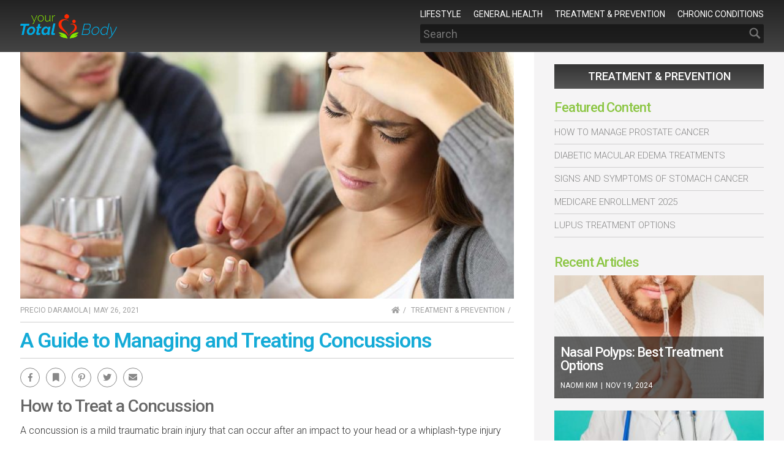

--- FILE ---
content_type: text/html; charset=UTF-8
request_url: https://yourtotalbody.net/how-to-treat-a-concussion/
body_size: 32578
content:
<!doctype html><html lang="en-US"> <head> <meta charset="UTF-8"><meta http-equiv="X-UA-Compatible" content="IE=edge"><meta name="viewport" content="width=device-width,initial-scale=1,minimum-scale=1,maximum-scale=5"> <meta name='robots' content='index, follow, max-image-preview:large, max-snippet:-1, max-video-preview:-1' /><style>img:is([sizes="auto" i],[sizes^="auto," i]){contain-intrinsic-size:3000px 1500px}</style><title>How to Treat a Concussion: Medicine and the Importance of Rest</title><meta name="description" content="A concussion is a brain injury from impact. Although symptoms can be mild, knowing how to treat a concussion is important, so you can heal properly." /><link rel="canonical" href="https://yourtotalbody.net/how-to-treat-a-concussion/" /><meta property="og:locale" content="en_US" /><meta property="og:type" content="article" /><meta property="og:title" content="How to Treat a Concussion: Medicine and the Importance of Rest" /><meta property="og:description" content="A concussion is a brain injury from impact. Although symptoms can be mild, knowing how to treat a concussion is important, so you can heal properly." /><meta property="og:url" content="https://yourtotalbody.net/how-to-treat-a-concussion/" /><meta property="og:site_name" content="Your Total Body" /><meta property="article:published_time" content="2021-05-26T19:42:25+00:00" /><meta property="article:modified_time" content="2021-05-31T14:42:26+00:00" /><meta property="og:image" content="https://media.yourtotalbody.net/wp-content/uploads/2021/05/How-to-treat-a-concussion.jpg" /><meta property="og:image:width" content="1140" /><meta property="og:image:height" content="555" /><meta property="og:image:type" content="image/jpeg" /><meta name="author" content="Precio Daramola" /><meta name="twitter:card" content="summary_large_image" /><meta name="twitter:label1" content="Written by" /><meta name="twitter:data1" content="Precio Daramola" /><meta name="twitter:label2" content="Est. reading time" /><meta name="twitter:data2" content="4 minutes" /><script type="application/ld+json" class="yoast-schema-graph">{"@context":"https://schema.org","@graph":[]}</script><style id='classic-theme-styles-inline-css' type='text/css'>.wp-block-button__link{color:#fff;background-color:#32373c;border-radius:9999px;box-shadow:none;text-decoration:none;padding:calc(.667em + 2px) calc(1.333em + 2px);font-size:1.125em}.wp-block-file__button{background:#32373c;color:#fff;text-decoration:none}</style><link rel='stylesheet' id='dashicons-css' href='https://media.yourtotalbody.net/wp-includes/css/dashicons.min.css?ver=1768591944' type='text/css' media='all' /><script src="//media.yourtotalbody.net/wp-content/mu-plugins/minify/f=//media.yourtotalbody.net/wp-includes/js/hoverIntent.min.js?ver=1768591944"></script><script>
	var cont = 'NA';
	var city = 'Columbus';
	var state = 'OH';
	var statename = 'Ohio';
	var ga_ltype = 'article';
	var ga_lux = 'default_0_0';
	var ga_ptype = 'article';
	var ga_pux = 'default_0_0';
	var ppc_trigger = 'referrer=&keywords=';
	var pvid = '17beb987-c133-4ed7-8f41-83eb37a94cc7';
	var sesid = 'wl3engury2qgsgccstoto0ls';
	var uip = '3.129.67.233';
	(function(w,d,t,x,m,l,p){w.selectTierDeferPageLoad=true;w['XMLPlusSTObject']=m;w[m]=w[m]||function(){(w[m].q=w[m].q||[]).push(arguments)},w[m].l=1*new Date();l=d.createElement(t),p=d.getElementsByTagName(t)[0];l.type="text/javascript";l.async=0;l.defer=1;l.src=x;p.parentNode.insertBefore(l,p)})(window,document,'script','https://s.yimg.com/ds/scripts/selectTier.js','selectTier');
	(function(w,d,t,x,m,l,p){w.perkLogDeferPageLoad=true;w['PerkLogObject']=m;w[m]=w[m]||function(){(w[m].q=w[m].q||[]).push(arguments)},w[m].l=1*new Date();l=d.createElement(t),p=d.getElementsByTagName(t)[0];l.type="text/javascript";l.async=0;l.defer=1;l.src=x;p.parentNode.insertBefore(l,p)})(window,document,'script','/lib/perkLog.js','perkLog');
</script>
<link rel="apple-touch-icon" sizes="57x57" href="//media.yourtotalbody.net/wp-content/uploads/fbrfg/apple-touch-icon-57x57.png"><link rel="apple-touch-icon" sizes="60x60" href="//media.yourtotalbody.net/wp-content/uploads/fbrfg/apple-touch-icon-60x60.png"><link rel="apple-touch-icon" sizes="72x72" href="//media.yourtotalbody.net/wp-content/uploads/fbrfg/apple-touch-icon-72x72.png"><link rel="apple-touch-icon" sizes="76x76" href="//media.yourtotalbody.net/wp-content/uploads/fbrfg/apple-touch-icon-76x76.png"><link rel="apple-touch-icon" sizes="114x114" href="//media.yourtotalbody.net/wp-content/uploads/fbrfg/apple-touch-icon-114x114.png"><link rel="apple-touch-icon" sizes="120x120" href="//media.yourtotalbody.net/wp-content/uploads/fbrfg/apple-touch-icon-120x120.png"><link rel="apple-touch-icon" sizes="144x144" href="//media.yourtotalbody.net/wp-content/uploads/fbrfg/apple-touch-icon-144x144.png"><link rel="apple-touch-icon" sizes="152x152" href="//media.yourtotalbody.net/wp-content/uploads/fbrfg/apple-touch-icon-152x152.png"><link rel="apple-touch-icon" sizes="180x180" href="//media.yourtotalbody.net/wp-content/uploads/fbrfg/apple-touch-icon-180x180.png"><link rel="icon" type="image/png" href="//media.yourtotalbody.net/wp-content/uploads/fbrfg/favicon-32x32.png" sizes="32x32"><link rel="icon" type="image/png" href="//media.yourtotalbody.net/wp-content/uploads/fbrfg/favicon-194x194.png" sizes="194x194"><link rel="icon" type="image/png" href="//media.yourtotalbody.net/wp-content/uploads/fbrfg/favicon-96x96.png" sizes="96x96"><link rel="icon" type="image/png" href="//media.yourtotalbody.net/wp-content/uploads/fbrfg/android-chrome-192x192.png" sizes="192x192"><link rel="icon" type="image/png" href="//media.yourtotalbody.net/wp-content/uploads/fbrfg/favicon-16x16.png" sizes="16x16"><link rel="manifest" href="//media.yourtotalbody.net/wp-content/uploads/fbrfg/manifest.json"><link rel="mask-icon" href="//media.yourtotalbody.net/wp-content/uploads/fbrfg/safari-pinned-tab.svg" color="#5bbad5"><link rel="shortcut icon" href="//media.yourtotalbody.net/wp-content/uploads/fbrfg/favicon.ico"><meta name="apple-mobile-web-app-title" content="Your Total Body"><meta name="application-name" content="Your Total Body"><meta name="msapplication-TileColor" content="#ff2800"><meta name="msapplication-TileImage" content="//media.yourtotalbody.net/wp-content/uploads/fbrfg/mstile-144x144.png"><meta name="msapplication-config" content="/wp-content/uploads/fbrfg/browserconfig.xml"><meta name="theme-color" content="#ffffff"><link rel="apple-touch-icon" sizes="57x57" href="//media.yourtotalbody.net/wp-content/themes/yourtotalbody/img/favicons/apple-icon-57x57.png"><link rel="apple-touch-icon" sizes="60x60" href="//media.yourtotalbody.net/wp-content/themes/yourtotalbody/img/favicons/apple-icon-60x60.png"><link rel="apple-touch-icon" sizes="72x72" href="//media.yourtotalbody.net/wp-content/themes/yourtotalbody/img/favicons/apple-icon-72x72.png"><link rel="apple-touch-icon" sizes="76x76" href="//media.yourtotalbody.net/wp-content/themes/yourtotalbody/img/favicons/apple-icon-76x76.png"><link rel="apple-touch-icon" sizes="114x114" href="//media.yourtotalbody.net/wp-content/themes/yourtotalbody/img/favicons/apple-icon-114x114.png"><link rel="apple-touch-icon" sizes="120x120" href="//media.yourtotalbody.net/wp-content/themes/yourtotalbody/img/favicons/apple-icon-120x120.png"><link rel="apple-touch-icon" sizes="144x144" href="//media.yourtotalbody.net/wp-content/themes/yourtotalbody/img/favicons/apple-icon-144x144.png"><link rel="apple-touch-icon" sizes="152x152" href="//media.yourtotalbody.net/wp-content/themes/yourtotalbody/img/favicons/apple-icon-152x152.png"><link rel="apple-touch-icon" sizes="180x180" href="//media.yourtotalbody.net/wp-content/themes/yourtotalbody/img/favicons/apple-icon-180x180.png"><link rel="icon" type="image/png" sizes="192x192" href="//media.yourtotalbody.net/wp-content/themes/yourtotalbody/img/favicons/android-icon-192x192.png"><link rel="icon" type="image/png" sizes="32x32" href="//media.yourtotalbody.net/wp-content/themes/yourtotalbody/img/favicons/favicon-32x32.png"><link rel="icon" type="image/png" sizes="96x96" href="//media.yourtotalbody.net/wp-content/themes/yourtotalbody/img/favicons/favicon-96x96.png"><link rel="icon" type="image/png" sizes="16x16" href="//media.yourtotalbody.net/wp-content/themes/yourtotalbody/img/favicons/favicon-16x16.png"> <link rel="manifest" href="//media.yourtotalbody.net/wp-content/themes/yourtotalbody/img/favicons/manifest.json"><meta name="msapplication-TileColor" content="#ffffff"><meta name="msapplication-TileImage" content="//media.yourtotalbody.net/wp-content/themes/yourtotalbody/img/favicons/ms-icon-144x144.png"><meta name="theme-color" content="#ffffff"><script>window.PERK_GDPR = window.PERK_GDPR || {};PERK_GDPR.isGdprRegion = String(window.cont).toLowerCase() == 'eu';PERK_GDPR.revoke = function() {var domain = String(location.hostname);if (domain.indexOf('newlifeoutlook.com') > -1) {domain = 'newlifeoutlook.com';}var dayInSeconds = 24 * 60 * 60 * 1000;var expires = new Date((new Date().getTime()) + (-1 * dayInSeconds));document.cookie = 'PERK_GDPR_CONSENT_ALL=null;' +
'expires=' + expires +  ';domain=' + domain + ';path=/';};PERK_GDPR.getConsentValue = function() {var cookie = String(document.cookie);if (cookie.indexOf('PERK_GDPR_CONSENT_ALL=agree') > -1) {return "agree";}if (cookie.indexOf("PERK_GDPR_CONSENT_ALL=disagree") > -1) {return "disagree";}};PERK_GDPR.isConsentAllAgree = function() {return PERK_GDPR.getConsentValue() === 'agree';};PERK_GDPR.isConsentAllDisagree = function() {return PERK_GDPR.getConsentValue() === 'disagree';};PERK_GDPR.allow = function(capability) {if (!PERK_GDPR.isGdprRegion || PERK_GDPR.isConsentAllAgree()) {return true;}return false;};window.dataLayer = window.dataLayer || [];window.googletag = window.googletag || {};googletag.cmd = googletag.cmd || [];googletag.cmd.push(function() {if (PERK_GDPR.allow('DFP_PERSONALIZED')) {googletag.pubads().setRequestNonPersonalizedAds(0);} else {googletag.pubads().setRequestNonPersonalizedAds(1);}});window.adsbygoogle = window.adsbygoogle || [];if (PERK_GDPR.allow('ADSENSE_PERSONALIZED')) {adsbygoogle.requestNonPersonalizedAds=0;} else {adsbygoogle.requestNonPersonalizedAds=1;}</script><script async src="https://pagead2.googlesyndication.com/pagead/js/adsbygoogle.js"></script><script async src="https://www.googletagservices.com/tag/js/gpt.js"></script><script>PERK_DFP_CONF = {"sidebar-phone":{"name":"\/6433121\/YTB_Sidebar","sizes":[[300,250],[336,280]],"mappings":[[[0,0],[300,250]],[[356,0],[336,280]]]},"sidebar-tablet":{"name":"\/6433121\/YTB_Sidebar","sizes":[[300,250],[728,90]]},"sidebar-computer":{"name":"\/6433121\/YTB_Sidebar","sizes":[[300,250]]},"mid":{"name":"\/6433121\/YTB_Mid","sizes":[[320,100]]},"lower":{"name":"\/6433121\/YTB_Lower","sizes":[[300,250],[336,280]],"mappings":[[[0,0],[300,250]],[[356,0],[336,280]]]}}</script><meta name="generator" content="Powered by Visual Composer - drag and drop page builder for WordPress."/><!--[if lte IE 9]><link rel="stylesheet" type="text/css" href="https://media.yourtotalbody.net/wp-content/plugins/js_composer/assets/css/vc_lte_ie9.min.css" media="screen"><![endif]--><link rel="amphtml" href="https://yourtotalbody.net/how-to-treat-a-concussion/amp/"><script>if (PERK_GDPR.allow('TS_GTM_HEAD')) {(function(w,d,s,l,i){w[l]=w[l]||[];w[l].push({'gtm.start':
new Date().getTime(),event:'gtm.js'});var f=d.getElementsByTagName(s)[0],j=d.createElement(s),dl=l!='dataLayer'?'&l='+l:'';j.async=true;j.src=
'https://www.googletagmanager.com/gtm.js?id='+i+dl;f.parentNode.insertBefore(j,f);
})(window,document,'script','dataLayer','GTM-M4HRK55');}</script><noscript><style> .wpb_animate_when_almost_visible{opacity:1}</style></noscript><style type="text/css"></style><style>#perk-gdpr-host{position:fixed;bottom:0;border:0;height:0;width:100%;overflow:hidden;background:transparent;z-index:-1}body[data-gdpr-host-mode="hidden"] #perk-gdpr-host{display:none}body[data-gdpr-host-mode]:not([data-gdpr-host-mode="hidden"]) #perk-gdpr-host{display:block;z-index:1000000}body[data-gdpr-host-mode="banner"] #perk-gdpr-host{height:200px}body[data-gdpr-host-mode="popup"] #perk-gdpr-host{height:100%;background:rgba(0,0,0,0.85)}@media screen and (max-width:480px){body[data-gdpr-host-mode="banner"] #perk-gdpr-host{height:112px}}</style><style>body.contact-us .acf-field input[type=text],body.contact-us .acf-field input[type=password],body.contact-us .acf-field input[type=number],body.contact-us .acf-field input[type=search],body.contact-us .acf-field input[type=email],body.contact-us .acf-field input[type=url],body.contact-us .acf-field textarea,body.contact-us .acf-field select{width:100%;padding:3px 5px;resize:none;margin:0;font-size:14px;line-height:1.4}body.contact-us .form-status.error,body.contact-us .form-status.success{color:#000;font-weight:bold;margin:0;padding:0}body.contact-us .form-wrapper{position:relative;margin-bottom:3rem}body.contact-us .acf-error-message{border-left:none;width:100%;background:#ffe6e6;color:#cc2727;border-color:#d12626}body.contact-us .acf-error-message .acf-icon{background:#e1709b}body.contact-us .acf-error-message .acf-icon::before{position:relative;top:-1px}body.contact-us .acf-error-message::after{border-top-color:#e1709b}body.contact-us .acf-form{border-bottom:4px solid #cb2063;margin:0 0 25px 0}body.contact-us .acf-form .acf-field{border:none;padding:15px 0}body.contact-us .acf-form .acf-field .acf-label label{display:block;font-weight:normal;margin:0 0 3px;padding:0;font-size:15px;color:#3e3e3e;font-weight:300}body.contact-us .acf-form .acf-field input{height:46px;border:1px solid #3e3e3e}body.contact-us .acf-form .acf-field textarea{border:1px solid #3e3e3e}body.contact-us .acf-form-submit .acf-button{background:#cb2063;border:none;color:#fff;font-family:"Open Sans",serif;font-size:15px;font-weight:500;transition:opacity .3s;text-transform:uppercase;max-width:300px;width:100%;padding:12px;display:block;margin:15px auto 30px;cursor:pointer}body.contact-us .acf-form-submit .acf-button:hover{opacity:.8}body.contact-us .form-wrapper .address{text-align:center;word-break:break-all}@media(min-width:768px)and (orientation:portrait)and (max-width:1199px){body.contact-us .acf-field:nth-child(1),body.contact-us .acf-field:nth-child(2),body.contact-us .acf-error-message{max-width:60%}body.contact-us .acf-form{border:none}body.contact-us .acf-form .acf-form-submit .acf-button{margin-left:0;margin-right:0}body.contact-us .form-wrapper .address{position:absolute;top:0;right:0;margin-top:1rem;padding:0 1rem 0 2rem;text-align:left;border-left:4px solid #cb2063;width:calc(40% - 2rem)}}@media(min-width:1200px){body.contact-us .acf-field:nth-child(1),body.contact-us .acf-field:nth-child(2){max-width:none}body.contact-us .acf-form{padding-top:1rem;border:none;padding-left:2rem;padding-right:2rem;width:65%}body.contact-us .acf-form .acf-form-submit .acf-button{margin-left:0;margin-right:0;margin-bottom:0}body.contact-us .acf-form .acf-fields{padding-right:2rem;border-right:4px solid #cb2063}body.contact-us .acf-form .acf-fields .acf-field:first-child{padding-top:0}body.contact-us .acf-form .acf-fields .acf-field:nth-child(4){padding-bottom:0}body.contact-us .form-wrapper .address{margin-top:1rem;border:none;text-align:left;padding-right:2rem;width:35%}body.contact-us .form-wrapper{display:flex;flex-wrap:wrap;margin-left:-2rem;margin-right:-2rem}}</style><style>html{box-sizing:border-box;font-size:62.5%;overflow:-moz-scrollbars-vertical;overflow-y:scroll}*,*:before,*:after{box-sizing:inherit;-webkit-font-smoothing:antialiased;text-rendering:optimizeLegibility}body{margin:0;padding:0;background:#fff;font-family:"Roboto",sans-serif;color:#333;font-weight:300}h1,h2,h3,h4,h5,p,ul,ol,li,a,input,div{font-family:"Roboto",sans-serif}.malinky-load-more,.critical-hidden,.critical-hidden-block,.critical-hidden-inline-block,.critical-hidden-inline{display:none}.relative{position:relative}.sr-only{position:absolute;width:1px;height:1px;padding:0;margin:-1px;overflow:hidden;clip:rect(0,0,0,0);border:0}.clearfix:after{content:"";display:table;clear:both}h1,h2,h3,h4,h5,h6{font-family:"Roboto",sans-serif;color:#333;font-weight:400;margin:0 0 1rem;padding:0}h1{font-size:3rem;line-height:3rem;border-top:1px solid rgba(215,215,215,.5);border-bottom:1px solid rgba(215,215,215,.5);margin-bottom:1.5rem;padding:1rem 0 1.5rem 0}h1 a{text-decoration:none}h2{font-size:2.6rem;line-height:1em;color:#8cc644}h3{font-size:2.4rem;line-height:1em;color:#c6449d}h4{font-size:2rem;line-height:1em;color:#666}h5,h6{font-size:1.1rem;line-height:1em}ul,ol,p{font-size:1.6rem;line-height:1.8em;margin:0 0 1rem;padding:0}ol,ul{margin:0 0 1rem 2rem;padding:0}ol>li,ul>li{padding:0;margin:0 0 0 1rem}ol>li>ul,ul>li>ul{margin-top:1rem}.clear{clear:both}strong{font-weight:600}article .description{display:none}article .article-image{padding-top:57.3333333333%;position:relative;z-index:1}article .article-image>a{position:absolute;top:0;left:0;right:0;bottom:0;z-index:2}article .article-image>div{background-size:cover;background-position:center center;position:absolute;top:0;left:0;right:0;bottom:0;z-index:1}article .article-image>div.align-top{background-position:center top}article .article-image>div.align-center,article .article-image>div.align-middle{background-position:center center}article .article-image>div.align-bottom{background-position:center bottom}a{color:#c6449d;transition:opacity .3s}a:hover{opacity:.6}button{border:none;margin:0;padding:0}.byline{display:none;padding-top:.3rem;padding-bottom:.3rem;font-size:1.1rem;line-height:1em;text-transform:uppercase;white-space:nowrap}.byline,.byline a{color:#3b3b3b}.byline a{text-decoration:none}.byline .separator{margin-left:2px;margin-right:2px;text-align:center}.breadcrumbs{padding-top:.3rem;padding-bottom:.3rem;font-size:1.1rem;line-height:1em;text-transform:uppercase;white-space:nowrap}.breadcrumbs,.breadcrumbs a{color:#3b3b3b}.breadcrumbs a{text-decoration:none}.breadcrumbs,.breadcrumbs a{color:#9f9f9f}.breadcrumbs a:after{content:"/";display:inline-block;margin-left:.5rem;margin-right:.5rem}.breadcrumbs:last-child:after{content:""}.article-list-items article{margin-bottom:2rem;cursor:pointer}.article-list-items article .article-image{padding-top:48.7323943662%;position:relative;z-index:1}.article-list-items article .article-image>a{position:absolute;top:0;left:0;right:0;bottom:0;z-index:2}.article-list-items article .article-image>div{background-size:cover;background-position:center center;position:absolute;top:0;left:0;right:0;bottom:0;z-index:1}.article-list-items article .article-image>div.align-top{background-position:center top}.article-list-items article .article-image>div.align-center,.article-list-items article .article-image>div.align-middle{background-position:center center}.article-list-items article .article-image>div.align-bottom{background-position:center bottom}.article-list-items article .overlay{position:absolute;bottom:0;left:0;right:0;z-index:2;padding:1rem}.article-list-items article .overlay .title{font-size:1.6rem;line-height:1.25em}.article-list-items article .overlay,.article-list-items article .overlay a,.article-list-items article .overlay .byline,.article-list-items article .overlay .byline a{color:#fff;text-decoration:none}.article-list-items article .title{font-size:1.6rem;line-height:2rem;text-transform:none;padding:0;margin:0;font-weight:400;font-family:"Open Sans",sans-serif}.article-list-items article .byline{display:block;font-size:1.2rem;font-weight:400;padding:.5rem 0 0}.article-list-items article .category-link,.article-list-items article .source-credit,.article-list-items article .description,.article-list-items article .continue-reading{display:none}.facebook.icon:after{font-family:"Font Awesome 5 Brands","Font Awesome 5 Free";content:""}.social.icon{width:29px;height:29px;display:inline-block;position:relative;text-decoration:none}.social.icon:after{font:normal normal normal 14px/1 "Font Awesome 5 Brands","Font Awesome 5 Free";color:#e8e8e8;position:absolute;top:50%;left:50%;transform:translate(-50%,-50%)}.social.icon.facebook:after{content:""}.social.icon.bookmark:after{content:"";font:normal normal normal 14px/1 "Font Awesome 5 Brands","Font Awesome 5 Free";font-weight:900}.social.icon.messenger:after{content:""}.social.icon.pinterest:after{content:""}.social.icon.twitter:after{content:""}.social.icon.email:after{content:"";font:normal normal normal 14px/1 "Font Awesome 5 Brands","Font Awesome 5 Free";font-weight:900}.single-share{padding:0 0 1.3rem 0}.header-search-form,.header-menu{display:none}.byline{position:relative;overflow:visible}.byline .byline-inner span.author{cursor:pointer}.byline .bio-hover{position:absolute;left:0;bottom:3rem;width:30rem;z-index:2;white-space:normal;background:rgba(255,255,255,.95);box-shadow:0 0 1rem rgba(0,0,0,.5);text-transform:none;border-top:1rem solid #15abd7;padding:1rem;pointer-events:none;transition:opacity .5s ease;opacity:1}.byline .bio-hover.hide{opacity:0}.byline .bio-hover .bio-hover-inner{font-size:1.4rem;line-height:2rem;color:#3e3e3e}#RevContentConversionPixels{display:none}.site-body,.site-footer{z-index:1}.ppc{z-index:1}.ppc .full-click{z-index:2}.site-sidebar .background{z-index:1}.site-sidebar .sidebar-container{z-index:2}.header-menu{z-index:2}.category-submenu{z-index:3}.site-header{z-index:4}.header-search-form{z-index:5}.category-submenu,.site-header,.header-menu{position:fixed}.site-body,.site-footer{position:relative}.site-header{height:85px}.site-body{position:relative;margin-top:85px}.max-width{margin-left:auto;margin-right:auto;max-width:1350px}.container-page-sidebar,.container{padding-left:1rem;padding-right:1rem;margin-left:auto;margin-right:auto;max-width:1350px;position:relative}.site-header{background:#2d2d2d;background-image:linear-gradient(to bottom,#222,#444);position:fixed;top:0;left:0;width:100%}.site-header>.container,.site-header>.container>.relative{height:100%}.site-header .logo{position:absolute;top:50%;left:50%;transform:translate(-50%,-50%)}.site-header .logo a{display:block;width:260px;height:55px;background:url("//media.yourtotalbody.net/wp-content/themes/yourtotalbody/img/logo.png") no-repeat;background-size:contain}.header-menu-large{display:none}.header-menu,.category-submenu{width:100%;left:-100%;transition:left .5s;overflow-x:hidden;overflow-y:auto;top:0;bottom:0;background:rgba(247,247,247,.95)}.header-menu.show,.category-submenu.show{left:0}.header-menu .inner,.category-submenu .inner{padding-top:85px;position:relative}.single-banner .article-image{padding-top:62.5%;position:relative;z-index:1;border:none;position:relative;width:calc(100% + (2 * 1rem));right:1rem}.single-banner .article-image .source-credit{position:absolute;bottom:2rem;right:0;background:#333;padding:.4rem .8rem}.single-banner .article-image .source-credit a{color:#fff;text-decoration:none;font-weight:400}.single-banner .article-image>a{position:absolute;top:0;left:0;right:0;bottom:0;z-index:2}.single-banner .article-image>div{background-size:cover;background-position:center center;position:absolute;top:0;left:0;right:0;bottom:0;z-index:1}.single-banner .article-image>div.align-top{background-position:center top}.single-banner .article-image>div.align-center,.single-banner .article-image>div.align-middle{background-position:center center}.single-banner .article-image>div.align-bottom{background-position:center bottom}.single-banner .article-url{display:none}.single-banner .article-image .source-credit a:nth-child(2):before{content:"/";margin:0 .5rem}body.amp .content .adsbygoogle-wrapper.upper-responsive:nth-child(even){display:none}body.amp .site-body{padding-left:1rem;padding-right:1rem}body.amp .site-body .meta{padding:1rem 0}.columns-main-sidebar .meta{padding-top:1rem;padding-bottom:1rem}.columns-main-sidebar .meta .byline,.columns-main-sidebar .meta .byline a,.columns-main-sidebar .meta .breadcrumbs,.columns-main-sidebar .meta .breadcrumbs i{display:block;float:left;font-size:1.2rem;color:#9f9f9f}.columns-main-sidebar .meta .byline,.columns-main-sidebar .meta .byline a,.columns-main-sidebar .meta .breadcrumbs a{font-weight:400}.columns-main-sidebar .meta .breadcrumbs{float:right}.columns-main-sidebar .article-header>.title{clear:both;font-size:3rem;line-height:3.4rem;border-top:1px solid #cfcfcf;border-bottom:1px solid #cfcfcf;padding:1rem 0;letter-spacing:-1px;font-weight:600;color:#15abd7}.columns-main-sidebar .content>h2{font-size:2.8rem;line-height:3.2rem;font-weight:500;letter-spacing:-1px;color:#666;margin-bottom:1rem}.columns-main-sidebar .content>h3{margin:1rem 0 .5rem;font-size:2.4rem;line-height:2.8rem;letter-spacing:-1px;color:#666}.columns-main-sidebar .content>p{margin:0 0 1.8rem}body.single .site-main .content>p>img{width:100%}.single-share .icon{position:relative;border-radius:50%;width:3.5rem;height:3.5rem;display:inline-block;border:solid 1px #888;margin-right:1rem}.single-share .icon,.single-share .icon *{transition:background .3s,color .3s}.single-share .icon:after{color:#888}.single-share .icon:hover{opacity:1;background:#888}.single-share .icon:hover:after{color:#fff}@media(min-width:1200px){.single-share .icon{height:3.2rem;width:3.2rem}}.site-sidebar .category-link{display:none}@media(min-width:768px)and (orientation:landscape){.site-sidebar .category-link{display:block}}.site-sidebar .category-link{margin-bottom:20px;font-size:1.8rem;font-weight:500;text-align:center;text-decoration:none;text-transform:uppercase;color:#fff;line-height:4rem;width:100%;background-image:linear-gradient(to bottom,#333,#555)}.site-sidebar .follow-us{display:none}.site-sidebar .sidebar-featured-recent{margin-bottom:20px}.site-sidebar .sidebar-featured-recent>div>.relative>.title{font-size:2.2rem;font-weight:500;color:#8cc644;border:none;letter-spacing:-1px}.site-sidebar .featured-links{margin-bottom:20px}@media(min-width:768px)and (orientation:landscape){.site-sidebar .featured-links{margin-bottom:30px}}.site-sidebar .featured-links ul{list-style:none}.site-sidebar .featured-links ul,.site-sidebar .featured-links ul li{margin:0}.site-sidebar .featured-links li{border-bottom:solid 1px rgba(62,62,62,.2)}.site-sidebar .featured-links li:first-child{border-top:solid 1px rgba(62,62,62,.2)}.site-sidebar .featured-links a{display:block;position:relative;font-size:1.5rem;line-height:1.8em;padding:.5rem 1.5rem .5rem 0;color:#888;text-transform:uppercase;text-decoration:none}.site-sidebar .featured-links a:after{content:"";height:1.5rem;width:1rem;background-size:1.2rem;opacity:.6;position:absolute;top:50%;transform:translateY(-50%);right:0}.site-sidebar .recent-articles .article{position:relative}.site-sidebar .recent-articles .article .overlay{position:absolute;bottom:0;width:100%;background:rgba(0,0,0,.6);padding:1.5rem 1rem;z-index:1}.site-sidebar .recent-articles .article .overlay .title{font-size:1.8rem;line-height:2.4rem;font-weight:500;letter-spacing:-1px}.site-sidebar .recent-articles .article .overlay .title a{text-decoration:none}.site-sidebar .recent-articles .article .overlay .byline{display:block;margin-top:1rem;font-size:1.2rem;line-height:1em}.site-sidebar .recent-articles .article .overlay .byline *{display:inline;color:#fff}.site-sidebar .recent-articles .article .overlay .byline a{text-decoration:none}.single-article .content:after{content:"";display:table;clear:both}.single-article .youmaylike-seealso,.single-article .post-comments{clear:both}.adsbygoogle{display:block;overflow:hidden}.dfp.ad,.adsbygoogle-wrapper{display:block;overflow:hidden;text-align:center;margin-bottom:2rem}.dfp.ad:before,.adsbygoogle-wrapper:before{content:"Advertisement";text-transform:uppercase;text-decoration:none;font-size:1.1rem;line-height:1.1rem;font-weight:500;color:dimgray;white-space:nowrap;padding-bottom:.5rem;display:block;text-align:center;height:16px;overflow:hidden}body.phone .dfp-sidebar-phone{text-align:center;margin-top:2rem;margin-bottom:2rem}body.phone.article-or-listicle:not(.amp) .adsbygoogle-wrapper.upper-responsive{margin-bottom:2rem}body.phone.article-or-listicle.amp .adsbygoogle-wrapper.upper-responsive{margin-bottom:2rem}body.phone.article .dfp-mid{width:320px;height:116px;margin-left:auto;margin-right:auto;margin-bottom:2rem}body.phone.article .dfp-mid .ad{width:320px;height:100px}body.phone.article-or-listicle .dfp-lower{text-align:center;margin-top:2rem;margin-bottom:2rem}.columns-main-sidebar .adsbygoogle{margin:0}@media(min-width:768px)and (orientation:portrait){.site-sidebar .dfp{margin-bottom:30px}}.featured-article-list-items article{margin-bottom:2rem}.featured-article-list-items article .article-image{padding-top:100%;position:relative;z-index:1}.featured-article-list-items article .article-image>a{position:absolute;top:0;left:0;right:0;bottom:0;z-index:2}.featured-article-list-items article .article-image>div{background-size:cover;background-position:center center;position:absolute;top:0;left:0;right:0;bottom:0;z-index:1}.featured-article-list-items article .article-image>div.align-top{background-position:center top}.featured-article-list-items article .article-image>div.align-center,.featured-article-list-items article .article-image>div.align-middle{background-position:center center}.featured-article-list-items article .article-image>div.align-bottom{background-position:center bottom}.featured-article-list-items article .title{font-size:2.6rem;line-height:1.25em}.featured-article-list-items article .title,.featured-article-list-items article .title a{color:#3e3e3e;text-decoration:none}.featured-article-list-items article .description{display:none}.featured-article-list-items article .continue-reading{font-size:1.5rem;line-height:1em;text-decoration:none;text-transform:uppercase;color:#3e3e3e;font-weight:600}.featured-article-list-items article .continue-reading:after{content:"";border-bottom:4px solid #c6449d;display:block;width:61px;margin-top:.6rem}.front-page-category article .description{display:block}body.our-team .columns-main-sidebar .meta.clearfix,body.terms-of-use .columns-main-sidebar .meta.clearfix,body.about-us .columns-main-sidebar .meta.clearfix,body.contact-us .columns-main-sidebar .meta.clearfix,body.privacy-policy .columns-main-sidebar .meta.clearfix{display:none}@media(min-width:768px)and (orientation:portrait){body:not(.single):not(.phone) .site-sidebar .recent-articles{border-top:1px solid rgba(215,215,215,.5);padding-top:2.5rem}body:not(.single):not(.phone) .site-sidebar .recent-articles .articles{margin-left:-1.5rem;margin-right:-1.5rem}body:not(.single):not(.phone) .site-sidebar .recent-articles .articles:after{content:"";display:table;clear:both}body:not(.single):not(.phone) .site-sidebar .recent-articles .articles>*{padding-left:1.5rem;padding-right:1.5rem;float:left;width:50%}}body.about-us .meta .byline,body.terms-of-use .meta .byline,body.perk-privacy-policy .meta .byline{display:none}h1.title{border-top:1px solid rgba(215,215,215,.5);border-bottom:1px solid rgba(215,215,215,.5);padding:1rem 0;font-size:3.4rem;line-height:3.8rem;letter-spacing:-1px;font-weight:600;color:#15abd7}body:not(.phone) .container-page-sidebar,body:not(.phone) .container{padding-left:1.5rem;padding-right:1.5rem}@media(orientation:landscape){body.computer .container-page-sidebar,body.computer .container{padding-left:3.3rem;padding-right:3.3rem}}@media(min-width:768px)and (orientation:landscape){body:not(.phone) .container-page-sidebar{padding-left:0;padding-right:0}body:not(.phone) .columns-main-sidebar{position:relative;max-width:1350px;margin-left:auto;margin-right:auto}body:not(.phone) .columns-main-sidebar:after{content:"";display:table;clear:both}body:not(.phone) .columns-main-sidebar .site-main,body:not(.phone) .columns-main-sidebar .site-sidebar{float:left}body:not(.phone) .columns-main-sidebar .site-main{margin-bottom:2rem}body:not(.phone) .columns-main-sidebar .site-sidebar .background{background:#f5f4f5;position:absolute;top:0;bottom:0;width:100%}body:not(.phone) .columns-main-sidebar .site-sidebar .sidebar-container{padding-top:2rem;padding-bottom:2rem;position:relative}}@media(min-width:768px)and (orientation:landscape){body.tablet .columns-main-sidebar .site-main{width:calc(100% - 325px);padding-left:1.5rem;padding-right:1.5rem}body.tablet .columns-main-sidebar .site-sidebar,body.tablet .columns-main-sidebar .site-sidebar .background{width:325px}body.tablet .columns-main-sidebar .site-sidebar .sidebar-container{padding-left:1.2rem;padding-right:1.2rem}body.computer .columns-main-sidebar .site-main{width:calc(100% - 408px);padding-left:3.3rem;padding-right:3.3rem}body.computer .columns-main-sidebar .site-sidebar,body.computer .columns-main-sidebar .site-sidebar .background{width:408px}body.computer .columns-main-sidebar .site-sidebar .sidebar-container{padding-left:3.3rem;padding-right:3.3rem}}@media(min-width:1350px){body.computer .site-header .container,body.computer .site-footer .container{padding-left:0;padding-right:0}}@media(min-width:1350px){body.computer .container-page-sidebar .site-main{padding-left:0}}@media(min-width:1350px){body.category .site-body .container{padding-left:0;padding-right:0}}body.single.layout-8 .site-sidebar,body.single.layout-8 .single-banner,body.single.layout-8 .youmaylike,body.single.layout-8 .single-share,body.single.layout-8 .site-main>.container-main>.meta{display:none}body.single.layout-8 .site-main{width:100%}body.single.layout-8 .twoclick-article-after-comments{margin-top:1rem}body.single.layout-8 .twoclick-article-content{margin-bottom:2rem}@media(min-width:1200px){.site-header .logo{left:0;transform:translate(0%,-50%)}.site-header .search.icon{display:none}}.single-post .byline .byline-inner{display:inline-block}@media(min-width:768px){.single-post .single-banner .article-image{width:calc(100% + 3rem);right:1.5rem;min-height:32.4rem}.single-post .columns-main-sidebar .article-header{position:relative;display:inline-block;width:100%}.single-post .columns-main-sidebar .article-header h1.title{padding:1rem 0;font-size:3.4rem;line-height:3.8rem;letter-spacing:-1px;font-weight:600;color:#15abd7}.single-post .columns-main-sidebar .content>h2{font-size:2.8rem;line-height:3.2rem;font-weight:500;letter-spacing:-1px;color:#666}.single-post .columns-main-sidebar .content>h3{font-size:2.4rem;line-height:2.8rem;letter-spacing:-1px;color:#666}.single-post .columns-main-sidebar .single-share-bottom{border-top:none;margin-bottom:0}}@media(min-width:1200px){.single-post .single-banner .article-image{padding-top:50%;width:calc(100%);right:0}}@media(min-width:768px)and (orientation:portrait){body.single .sidebar-featured-recent{display:flex;margin-left:-17px;margin-right:-17px}body.single .sidebar-featured-recent>*{padding-left:17px;padding-right:17px;width:50%}body.single .sidebar-featured-recent .relative{height:100%}body.single .sidebar-featured-recent .relative>.title{height:30px;overflow:hidden;white-space:nowrap;text-overflow:ellipsis;margin:0}body.single .sidebar-featured-recent .recent-articles{position:relative}body.single .sidebar-featured-recent .featured-links,body.single .sidebar-featured-recent .recent-articles article{margin-bottom:0}body.single .sidebar-featured-recent .recent-articles article:last-child{display:none}body.single .sidebar-featured-recent .recent-articles article .relative,body.single .sidebar-featured-recent .recent-articles article .article-image{position:absolute;top:0;left:0;right:0;bottom:0;padding-top:58.82353%}body.single .sidebar-featured-recent .recent-articles .articles{position:absolute;height:calc(100% - 30px);bottom:0;width:100%}}body .site-footer.site-footer-condensed{display:none}body.interstitial .site-footer.site-footer-condensed{display:none}body.interstitial .site-footer.site-footer-condensed .container{display:flex;justify-content:space-between;padding:0 1rem;min-width:unset;flex-direction:row}body.interstitial .site-footer.site-footer-condensed .lower .menu.secondary{padding:1.2rem 0;margin:0;font-size:1.1rem;line-height:1.6rem}body.interstitial .site-footer.site-footer-condensed .lower .menu.secondary ul,body.interstitial .site-footer.site-footer-condensed .lower .menu.secondary li,body.interstitial .site-footer.site-footer-condensed .lower .menu.secondary a{color:#fff;font-size:1.1rem;line-height:1.6rem;font-weight:400;margin:0;text-transform:capitalize}body.interstitial .site-footer.site-footer-condensed .lower .menu.secondary li::after{content:"|";color:#fff;padding:0 5px;font-size:1rem}body.interstitial .site-footer.site-footer-condensed .lower .menu.secondary li:last-of-type:after{display:none}body.interstitial .site-footer.site-footer-condensed .lower .menu.secondary a::after{display:none}body.interstitial .site-footer.site-footer-condensed .lower .copyright{padding:1.2rem 0;margin:0;font-size:1.1rem;line-height:1.6rem}body.interstitial .site-footer.site-footer-condensed .lower .copyright>*,body.interstitial .site-footer.site-footer-condensed .lower .copyright a{color:#fff;font-size:1.1rem;line-height:1.6rem}body.interstitial .site-footer.site-footer-condensed .site-info a{color:#fff;text-decoration:none;font-size:1.1rem}body.interstitial .site-body{min-height:calc(100vh - 60px - 40px)}@media(max-width:767px){body.interstitial .copyright-block{display:none}}.site-sidebar .sidebar-featured-recent .articles .article .article-image{padding-top:58.8235294118%}.site-sidebar .sidebar-featured-recent .articles .article .overlay{padding:1.5rem 1rem;background:rgba(0,0,0,.6)}.site-sidebar .sidebar-featured-recent .articles .article .overlay .title{margin-bottom:.5rem;font-family:"Roboto",sans-serif;font-size:2.2rem;line-height:1em}.site-sidebar .sidebar-featured-recent .articles .article .overlay .byline{font-size:1.2rem;line-height:1em}@media(orientation:portrait){body.privacy-policy .sidebar-featured-recent,body.privacy-policy .dfp,body.terms-of-use .sidebar-featured-recent,body.terms-of-use .dfp{display:none}}@media(orientation:portrait){body.tablet .dfp-sidebar-tablet{width:728px;height:106px;margin-left:auto;margin-right:auto;margin-top:2rem;margin-bottom:2rem}body.tablet .dfp-sidebar-tablet .ad{width:728px;height:90px}}@media(orientation:portrait){body.tablet.article-or-listicle .adsbygoogle-wrapper.upper-responsive{float:right;margin-left:2rem;margin-bottom:2rem}}@media(orientation:portrait){body.tablet.article .dfp-lower{float:right;margin-left:2rem;margin-bottom:2rem}}@media(orientation:landscape){body:not(.phone) .site-sidebar .dfp{width:300px;height:266px;margin-left:auto;margin-right:auto;margin-top:2rem;margin-bottom:2rem;margin-top:0}body:not(.phone) .site-sidebar .dfp .ad{width:300px;height:250px}}@media(orientation:landscape){body.article-or-listicle:not(.phone) .adsbygoogle-wrapper.upper-responsive{float:right;margin-left:2rem;margin-bottom:2rem}}@media(orientation:landscape){body.article:not(.phone) .dfp-lower{float:right;margin-left:2rem;margin-bottom:2rem}}body .ppc{position:relative}body .ppc a{text-decoration:none}body .ppc .kw{color:#585858;text-align:left;padding:8px 0;font-size:1.2rem;line-height:1em}body .ppc .ppclisting{position:relative;overflow:visible}body .ppc .ppclisting>div,body .ppc .ppclisting>div a{word-break:break-all}body .ppc .ppclisting .ppctitle,body .ppc .ppclisting .ppctitle a,body .ppc .ppclisting .ppcdescription,body .ppc .ppclisting .ppcdescription a{word-break:normal}body .ppc .ppclisting .ppchost .ppcfavicon{display:none}.two-click-page.results-page{padding:3rem 2rem 4rem}.two-click-page .search-form{border:1px solid #2278bb;padding:5px;border-radius:3px;margin:20px auto 40px;width:95%}.two-click-page .search-form input.search-input{width:86%}.two-click-page .search-form input:focus-visible{outline:none}@media(min-width:1200px){.two-click-page .search-form{margin:20px auto 40px;max-width:36rem}}@media(min-width:768px){.site-body{min-height:calc(100vh - 85px - 160px)}}body.style-1 .ppc .ppclisting{padding:1.5rem 0;border-top:1px solid rgba(215,215,215,.5)}body.style-1 .ppc .ppclisting:last-child{margin-bottom:0}body.style-1 .ppc .ppclisting .ppctitle{line-height:2.5rem;margin-top:.5rem}body.style-1 .ppc .ppclisting .ppctitle a{color:#ff2800;font-size:2.5rem;line-height:1em;font-weight:600;text-decoration:none}body.style-1 .ppc .ppclisting .ppchost{margin-bottom:.3rem}body.style-1 .ppc .ppclisting .ppchost a{color:#959595;font-size:1.4rem;line-height:1.6rem;font-weight:400}body.style-1 .ppc .ppclisting .ppcdescription{margin-bottom:1rem}body.style-1 .ppc .ppclisting .ppcdescription a{font-size:1.5rem;line-height:1.8rem;text-decoration:none;font-weight:400;color:#3b3b3b}body.style-1 .ppc .ppclisting .ppcbutton a{display:block;padding:1rem;background-color:#00abe4;font-size:2rem;line-height:1em;text-transform:uppercase;text-decoration:none;font-weight:600;text-align:center;color:#fff}body.style-1 .ppc .ppclisting .ppcbutton a::after{content:"";display:inline-block;height:1.6rem;text-transform:uppercase;padding-right:2.5rem;background:url("//media.yourtotalbody.net/wp-content/themes/yourtotalbody/img/white-double-chevron.png") no-repeat;background-position:100%}@media(min-width:768px){body:not(.search-organic):not(.multi-column-interstitial).style-1 .ppc .ppclisting.tpa-1{display:flex;justify-content:space-between;align-items:center}body:not(.search-organic):not(.multi-column-interstitial).style-1 .ppc .ppclisting.tpa-1>.columns{width:calc(100% - 165px)}body:not(.search-organic):not(.multi-column-interstitial).style-1 .ppc .ppclisting.tpa-1>.ppcbutton{width:150px}}@media(min-width:768px)and (max-width:991px){body.multi-column-interstitial.style-1 .ppc .ppclisting.tpa-1{display:flex;justify-content:space-between;align-items:center}body.multi-column-interstitial.style-1 .ppc .ppclisting.tpa-1>.columns{width:calc(100% - 165px)}body.multi-column-interstitial.style-1 .ppc .ppclisting.tpa-1>.ppcbutton{width:150px}}body.style-2 .ppc .ppclisting{padding:1.5rem 0;border-top:1px solid rgba(215,215,215,.5)}body.style-2 .ppc .ppclisting:last-child{margin-bottom:0}body.style-2 .ppc .ppclisting .ppctitle{line-height:2.5rem;margin-top:.5rem}body.style-2 .ppc .ppclisting .ppctitle a{color:#00abe4;font-size:2.5rem;line-height:1em;font-weight:600;text-decoration:none}body.style-2 .ppc .ppclisting .ppchost{margin-bottom:.3rem}body.style-2 .ppc .ppclisting .ppchost a{color:#959595;font-size:1.4rem;line-height:1.6rem;font-weight:400}body.style-2 .ppc .ppclisting .ppcdescription{margin-bottom:1rem}body.style-2 .ppc .ppclisting .ppcdescription a{font-size:1.5rem;line-height:1.8rem;text-decoration:none;font-weight:400;color:#3b3b3b}body.style-2 .ppc .ppclisting .ppcsitelinks{display:none}body.style-2 .ppc .ppclisting .ppcbutton a{display:block;padding:1rem;background-color:#ff2800;font-size:2rem;line-height:1em;text-transform:uppercase;text-decoration:none;font-weight:600;text-align:center;color:#fff}body.style-2 .ppc .ppclisting:nth-child(1){padding-top:4rem}@media(min-width:768px){body:not(.search-organic):not(.multi-column-interstitial).style-2 .ppc .ppclisting.tpa-1{display:flex;justify-content:space-between;align-items:center}body:not(.search-organic):not(.multi-column-interstitial).style-2 .ppc .ppclisting.tpa-1>.columns{width:calc(100% - 165px)}body:not(.search-organic):not(.multi-column-interstitial).style-2 .ppc .ppclisting.tpa-1>.ppcbutton{width:150px}}@media(min-width:768px)and (max-width:991px){body.multi-column-interstitial.style-2 .ppc .ppclisting.tpa-1{display:flex;justify-content:space-between;align-items:center}body.multi-column-interstitial.style-2 .ppc .ppclisting.tpa-1>.columns{width:calc(100% - 165px)}body.multi-column-interstitial.style-2 .ppc .ppclisting.tpa-1>.ppcbutton{width:150px}}body.style-3 .ppc{background-color:#f2f2f2;padding:1rem}body.style-3 .ppc .kw{position:absolute;left:30px;padding:1.5rem 4rem 0 0;z-index:40}body.style-3 .ppc .ppclisting{background:#fff;border-top:5px solid #00abe4;margin-bottom:1rem;padding:4rem 2rem}body.style-3 .ppc .ppclisting:last-child{margin-bottom:0}body.style-3 .ppc .ppclisting .ppctitle{line-height:2.5rem;margin-top:.5rem}body.style-3 .ppc .ppclisting .ppctitle a{color:#00abe4;font-size:2rem;line-height:1.4rem;font-weight:400}body.style-3 .ppc .ppclisting .ppchost{margin-bottom:.3rem}body.style-3 .ppc .ppclisting .ppchost a{color:#959595;font-size:1.3rem;line-height:2.5rem}body.style-3 .ppc .ppclisting .ppcdescription{margin-bottom:1rem}body.style-3 .ppc .ppclisting .ppcdescription a{color:#959595;font-size:1.5rem;line-height:2rem}body.style-3 .ppc .ppclisting .ppcsitelinks{display:none}body.style-3 .ppc .ppclisting .ppcbutton a{display:block;background-color:#00abe4;text-align:center;text-transform:uppercase;text-decoration:none;color:#fff;font-size:1.8rem;line-height:1em;font-weight:600;font-family:"Open Sans",sans-serif;padding-top:1.25rem;padding-bottom:1.25rem}body.style-3 .ppc .ppclisting .ppcbutton a span::before{display:inline}body.style-3 .ppc .ppclisting .ppcbutton a span::after{margin-left:.5rem;display:inline;content:">>"}body.style-3 .ppc .ppclisting .chevron,body.style-3 .ppc .ppclisting .m-chevron{display:none}body.style-3 .ppc .ppclisting:nth-child(1){padding-top:4rem}@media(min-width:768px){body:not(.search-organic):not(.multi-column-interstitial).style-3 .ppc .ppclisting.tpa-1{display:flex;justify-content:space-between;align-items:center}body:not(.search-organic):not(.multi-column-interstitial).style-3 .ppc .ppclisting.tpa-1>.columns{width:calc(100% - 165px)}body:not(.search-organic):not(.multi-column-interstitial).style-3 .ppc .ppclisting.tpa-1>.ppcbutton{width:150px}}@media(min-width:768px)and (max-width:991px){body.multi-column-interstitial.style-3 .ppc .ppclisting.tpa-1{display:flex;justify-content:space-between;align-items:center}body.multi-column-interstitial.style-3 .ppc .ppclisting.tpa-1>.columns{width:calc(100% - 165px)}body.multi-column-interstitial.style-3 .ppc .ppclisting.tpa-1>.ppcbutton{width:150px}}body.style-4 .ppc{background-color:#f2f2f2;padding:1rem}body.style-4 .ppc .kw{position:absolute;left:35px;padding:1.5rem 4rem 0 0;z-index:40}body.style-4 .ppc .ppclisting{background:#fff;border-left:5px solid #ff2800;margin-bottom:1rem;padding:4rem 2rem}body.style-4 .ppc .ppclisting:last-child{margin-bottom:0}body.style-4 .ppc .ppclisting .ppctitle{line-height:2.5rem;margin-top:.5rem}body.style-4 .ppc .ppclisting .ppctitle a{color:#00abe4;font-size:2rem;line-height:1.4rem;text-decoration:underline}body.style-4 .ppc .ppclisting .ppchost{margin-bottom:.3rem}body.style-4 .ppc .ppclisting .ppchost a{color:#00abe4;font-size:1.3rem;line-height:2.5rem}body.style-4 .ppc .ppclisting .ppcdescription{margin-bottom:1rem}body.style-4 .ppc .ppclisting .ppcdescription a{color:#000;font-size:15px;line-height:2rem}body.style-4 .ppc .ppclisting .ppcsitelinks{display:none}body.style-4 .ppc .ppclisting .ppcbutton a{display:block;background-color:#00abe4;box-shadow:0px 0px 10px #ff2800;text-align:center;text-transform:uppercase;text-decoration:none;color:#fff;font-size:1.8rem;line-height:1em;font-weight:600;font-family:"Open Sans",sans-serif;padding-top:1.25rem;padding-bottom:1.25rem}body.style-4 .ppc .ppclisting .ppcbutton a span::before{display:inline}body.style-4 .ppc .ppclisting .ppcbutton a span::after{margin-left:.5rem;display:inline;content:">>"}body.style-4 .ppc .ppclisting .chevron,body.style-4 .ppc .ppclisting .m-chevron{display:none}body.style-4 .ppc .ppclisting:nth-child(1){padding-top:4rem}@media(min-width:768px){body:not(.search-organic):not(.multi-column-interstitial).style-4 .ppc .ppclisting.tpa-1{display:flex;justify-content:space-between;align-items:center}body:not(.search-organic):not(.multi-column-interstitial).style-4 .ppc .ppclisting.tpa-1>.columns{width:calc(100% - 165px)}body:not(.search-organic):not(.multi-column-interstitial).style-4 .ppc .ppclisting.tpa-1>.ppcbutton{width:150px}}@media(min-width:768px)and (max-width:991px){body.multi-column-interstitial.style-4 .ppc .ppclisting.tpa-1{display:flex;justify-content:space-between;align-items:center}body.multi-column-interstitial.style-4 .ppc .ppclisting.tpa-1>.columns{width:calc(100% - 165px)}body.multi-column-interstitial.style-4 .ppc .ppclisting.tpa-1>.ppcbutton{width:150px}}body.style-5 .ppc{background-color:#f2f2f2;padding:1rem}body.style-5 .ppc .kw{position:absolute;left:35px;padding:1.5rem 4rem 0 0;z-index:40}body.style-5 .ppc .ppclisting{background:#fff;border-left:5px solid #c6449d;margin-bottom:1rem;padding:4rem 2rem;overflow:visible;position:relative}body.style-5 .ppc .ppclisting:last-child{margin-bottom:0}body.style-5 .ppc .ppclisting .ppctitle{line-height:2.5rem;margin-top:.5rem}body.style-5 .ppc .ppclisting .ppctitle a{color:#8cc644;font-size:2rem;line-height:1.4rem;text-decoration:underline}body.style-5 .ppc .ppclisting .ppchost{margin-bottom:.3rem}body.style-5 .ppc .ppclisting .ppchost a{color:#8cc644;font-size:1.3rem;line-height:2.5rem}body.style-5 .ppc .ppclisting .ppcdescription{margin-bottom:1rem}body.style-5 .ppc .ppclisting .ppcdescription a{color:#000;font-size:15px;line-height:2rem}body.style-5 .ppc .ppclisting .ppcsitelinks{display:none}body.style-5 .ppc .ppclisting .ppcbutton a{display:block;background-color:#8cc644;box-shadow:0px 0px 10px #c6449d;text-align:center;text-transform:uppercase;text-decoration:none;color:#fff;font-size:1.8rem;line-height:1em;font-weight:600;font-family:"Open Sans",sans-serif;padding-top:1.25rem;padding-bottom:1.25rem}body.style-5 .ppc .ppclisting .ppcbutton a span::before{display:inline}body.style-5 .ppc .ppclisting .ppcbutton a span::after{margin-left:.5rem;display:inline;content:">>"}body.style-5 .ppc .ppclisting .chevron,body.style-5 .ppc .ppclisting .m-chevron{display:none}body.style-5 .ppc .ppclisting:nth-child(1){padding-top:4rem}@media(min-width:768px){body:not(.search-organic):not(.multi-column-interstitial).style-5 .ppc .ppclisting.tpa-1{display:flex;justify-content:space-between;align-items:center}body:not(.search-organic):not(.multi-column-interstitial).style-5 .ppc .ppclisting.tpa-1>.columns{width:calc(100% - 165px)}body:not(.search-organic):not(.multi-column-interstitial).style-5 .ppc .ppclisting.tpa-1>.ppcbutton{width:150px}}@media(min-width:768px)and (max-width:991px){body.multi-column-interstitial.style-5 .ppc .ppclisting.tpa-1{display:flex;justify-content:space-between;align-items:center}body.multi-column-interstitial.style-5 .ppc .ppclisting.tpa-1>.columns{width:calc(100% - 165px)}body.multi-column-interstitial.style-5 .ppc .ppclisting.tpa-1>.ppcbutton{width:150px}}body.style-6 .ppc,body.style-9 .ppc{background-color:#f2f2f2;padding:1rem}body.style-6 .ppc .kw,body.style-9 .ppc .kw{position:absolute;left:30px;padding:1.5rem 4rem 0 0;z-index:40}body.style-6 .ppc .ppclisting,body.style-9 .ppc .ppclisting{background:#fff;border-top:5px solid #005482;margin-bottom:1rem;padding:4rem 2rem;overflow:visible;position:relative}body.style-6 .ppc .ppclisting:last-child,body.style-9 .ppc .ppclisting:last-child{margin-bottom:0}body.style-6 .ppc .ppclisting .ppctitle,body.style-9 .ppc .ppclisting .ppctitle{line-height:2.5rem;margin-top:.5rem}body.style-6 .ppc .ppclisting .ppctitle a,body.style-9 .ppc .ppclisting .ppctitle a{color:#fd2a01;font-size:2rem;line-height:1.4rem;font-weight:400}body.style-6 .ppc .ppclisting .ppchost,body.style-9 .ppc .ppclisting .ppchost{margin-bottom:.3rem}body.style-6 .ppc .ppclisting .ppchost a,body.style-9 .ppc .ppclisting .ppchost a{color:#fd2a01;font-size:1.3rem;line-height:2.5rem}body.style-6 .ppc .ppclisting .ppcdescription,body.style-9 .ppc .ppclisting .ppcdescription{margin-bottom:1rem}body.style-6 .ppc .ppclisting .ppcdescription a,body.style-9 .ppc .ppclisting .ppcdescription a{color:#000;font-size:1.5rem;line-height:2rem}body.style-6 .ppc .ppclisting .ppcsitelinks,body.style-9 .ppc .ppclisting .ppcsitelinks{display:none}body.style-6 .ppc .ppclisting .ppcbutton a,body.style-9 .ppc .ppclisting .ppcbutton a{display:block;background-color:#005482;text-align:center;text-transform:uppercase;text-decoration:none;color:#fff;font-size:1.8rem;line-height:1em;font-weight:600;font-family:"Open Sans",sans-serif;padding-top:1.25rem;padding-bottom:1.25rem}body.style-6 .ppc .ppclisting .ppcbutton a span::before,body.style-9 .ppc .ppclisting .ppcbutton a span::before{display:inline}body.style-6 .ppc .ppclisting .ppcbutton a span::after,body.style-9 .ppc .ppclisting .ppcbutton a span::after{margin-left:.5rem;display:inline;content:">>"}body.style-6 .ppc .ppclisting .chevron,body.style-6 .ppc .ppclisting .m-chevron,body.style-9 .ppc .ppclisting .chevron,body.style-9 .ppc .ppclisting .m-chevron{display:none}body.style-6 .ppc .ppclisting:nth-child(1),body.style-9 .ppc .ppclisting:nth-child(1){padding-top:4rem}@media(min-width:768px){body:not(.search-organic):not(.multi-column-interstitial).style-6 .ppc .ppclisting.tpa-1,body:not(.search-organic):not(.multi-column-interstitial).style-9 .ppc .ppclisting.tpa-1{display:flex;justify-content:space-between;align-items:center}body:not(.search-organic):not(.multi-column-interstitial).style-6 .ppc .ppclisting.tpa-1>.columns,body:not(.search-organic):not(.multi-column-interstitial).style-9 .ppc .ppclisting.tpa-1>.columns{width:calc(100% - 165px)}body:not(.search-organic):not(.multi-column-interstitial).style-6 .ppc .ppclisting.tpa-1>.ppcbutton,body:not(.search-organic):not(.multi-column-interstitial).style-9 .ppc .ppclisting.tpa-1>.ppcbutton{width:150px}}@media(min-width:768px)and (max-width:991px){body.multi-column-interstitial.style-6 .ppc .ppclisting.tpa-1,body.multi-column-interstitial.style-9 .ppc .ppclisting.tpa-1{display:flex;justify-content:space-between;align-items:center}body.multi-column-interstitial.style-6 .ppc .ppclisting.tpa-1>.columns,body.multi-column-interstitial.style-9 .ppc .ppclisting.tpa-1>.columns{width:calc(100% - 165px)}body.multi-column-interstitial.style-6 .ppc .ppclisting.tpa-1>.ppcbutton,body.multi-column-interstitial.style-9 .ppc .ppclisting.tpa-1>.ppcbutton{width:150px}}body.style-7 .ppc{background-color:#f2f2f2;padding:1rem}body.style-7 .ppc .kw{position:absolute;left:30px;padding:1.5rem 4rem 0 0;z-index:40}body.style-7 .ppc .ppclisting{background:#fff;border-bottom:5px solid #005482;margin-bottom:1rem;padding:4rem 2rem;overflow:visible;position:relative;display:flex;flex-direction:column}body.style-7 .ppc .ppclisting:last-child{margin-bottom:0}body.style-7 .ppc .ppclisting .ppctitle{line-height:2.5rem;margin-top:.5rem}body.style-7 .ppc .ppclisting .ppctitle a{color:#8cc644;font-size:2rem;line-height:1.4rem;font-weight:400}body.style-7 .ppc .ppclisting .ppchost{margin-bottom:.3rem}body.style-7 .ppc .ppclisting .ppchost a{color:#8cc644;font-size:1.3rem;line-height:2.5rem}body.style-7 .ppc .ppclisting .ppcdescription{margin-bottom:1rem}body.style-7 .ppc .ppclisting .ppcdescription a{color:#000;font-size:1.5rem;line-height:2rem}body.style-7 .ppc .ppclisting .ppcsitelinks{display:none}body.style-7 .ppc .ppclisting .columns{order:2}body.style-7 .ppc .ppclisting .ppcbutton{order:1;margin-bottom:1rem}body.style-7 .ppc .ppclisting .ppcbutton a{display:block;background-color:#005482;text-align:center;text-transform:uppercase;text-decoration:none;color:#fff;font-size:1.8rem;line-height:1em;font-weight:600;font-family:"Open Sans",sans-serif;padding-top:1.25rem;padding-bottom:1.25rem}body.style-7 .ppc .ppclisting .ppcbutton a span::before{display:inline}body.style-7 .ppc .ppclisting .ppcbutton a span{font-size:0}body.style-7 .ppc .ppclisting .ppcbutton a span::after{margin-left:.5rem;display:inline;content:">>";font-size:2.8rem}body.style-7 .ppc .ppclisting .chevron,body.style-7 .ppc .ppclisting .m-chevron{display:none}body.style-7 .ppc .ppclisting:nth-child(1){padding-top:4rem}body.style-8 .ppc,body.style-16 .ppc.tpa-1,body.style-17 .ppc.tpa-1,body.style-18 .ppc,body.style-19 .ppc.tpa-1,body.style-20 .ppc.tpa-1,body.style-21 .ppc.tpa-1,body.style-22 .ppc,body.style-23 .ppc.tpa-1,body.style-24 .ppc.tpa-1,body.style-34 .ppc{background-color:#f2f2f2;padding:1rem}body.style-8 .ppc .kw,body.style-16 .ppc.tpa-1 .kw,body.style-17 .ppc.tpa-1 .kw,body.style-18 .ppc .kw,body.style-19 .ppc.tpa-1 .kw,body.style-20 .ppc.tpa-1 .kw,body.style-21 .ppc.tpa-1 .kw,body.style-22 .ppc .kw,body.style-23 .ppc.tpa-1 .kw,body.style-24 .ppc.tpa-1 .kw,body.style-34 .ppc .kw{position:absolute;left:30px;padding:1.5rem 4rem 0 0;z-index:40}body.style-8 .ppc .ppclisting,body.style-16 .ppc.tpa-1 .ppclisting,body.style-17 .ppc.tpa-1 .ppclisting,body.style-18 .ppc .ppclisting,body.style-19 .ppc.tpa-1 .ppclisting,body.style-20 .ppc.tpa-1 .ppclisting,body.style-21 .ppc.tpa-1 .ppclisting,body.style-22 .ppc .ppclisting,body.style-23 .ppc.tpa-1 .ppclisting,body.style-24 .ppc.tpa-1 .ppclisting,body.style-34 .ppc .ppclisting{background:#fff;border-top:5px solid #cf3b82;margin-bottom:1rem;padding:4rem 2rem}body.style-8 .ppc .ppclisting:last-child,body.style-16 .ppc.tpa-1 .ppclisting:last-child,body.style-17 .ppc.tpa-1 .ppclisting:last-child,body.style-18 .ppc .ppclisting:last-child,body.style-19 .ppc.tpa-1 .ppclisting:last-child,body.style-20 .ppc.tpa-1 .ppclisting:last-child,body.style-21 .ppc.tpa-1 .ppclisting:last-child,body.style-22 .ppc .ppclisting:last-child,body.style-23 .ppc.tpa-1 .ppclisting:last-child,body.style-24 .ppc.tpa-1 .ppclisting:last-child,body.style-34 .ppc .ppclisting:last-child{margin-bottom:0}body.style-8 .ppc .ppclisting .ppctitle,body.style-16 .ppc.tpa-1 .ppclisting .ppctitle,body.style-17 .ppc.tpa-1 .ppclisting .ppctitle,body.style-18 .ppc .ppclisting .ppctitle,body.style-19 .ppc.tpa-1 .ppclisting .ppctitle,body.style-20 .ppc.tpa-1 .ppclisting .ppctitle,body.style-21 .ppc.tpa-1 .ppclisting .ppctitle,body.style-22 .ppc .ppclisting .ppctitle,body.style-23 .ppc.tpa-1 .ppclisting .ppctitle,body.style-24 .ppc.tpa-1 .ppclisting .ppctitle,body.style-34 .ppc .ppclisting .ppctitle{line-height:2.5rem;margin-top:.5rem}body.style-8 .ppc .ppclisting .ppctitle a,body.style-16 .ppc.tpa-1 .ppclisting .ppctitle a,body.style-17 .ppc.tpa-1 .ppclisting .ppctitle a,body.style-18 .ppc .ppclisting .ppctitle a,body.style-19 .ppc.tpa-1 .ppclisting .ppctitle a,body.style-20 .ppc.tpa-1 .ppclisting .ppctitle a,body.style-21 .ppc.tpa-1 .ppclisting .ppctitle a,body.style-22 .ppc .ppclisting .ppctitle a,body.style-23 .ppc.tpa-1 .ppclisting .ppctitle a,body.style-24 .ppc.tpa-1 .ppclisting .ppctitle a,body.style-34 .ppc .ppclisting .ppctitle a{color:#cf3b82;font-size:2rem;line-height:1.4rem;font-weight:400}body.style-8 .ppc .ppclisting .ppchost,body.style-16 .ppc.tpa-1 .ppclisting .ppchost,body.style-17 .ppc.tpa-1 .ppclisting .ppchost,body.style-18 .ppc .ppclisting .ppchost,body.style-19 .ppc.tpa-1 .ppclisting .ppchost,body.style-20 .ppc.tpa-1 .ppclisting .ppchost,body.style-21 .ppc.tpa-1 .ppclisting .ppchost,body.style-22 .ppc .ppclisting .ppchost,body.style-23 .ppc.tpa-1 .ppclisting .ppchost,body.style-24 .ppc.tpa-1 .ppclisting .ppchost,body.style-34 .ppc .ppclisting .ppchost{margin-bottom:.3rem}body.style-8 .ppc .ppclisting .ppchost a,body.style-16 .ppc.tpa-1 .ppclisting .ppchost a,body.style-17 .ppc.tpa-1 .ppclisting .ppchost a,body.style-18 .ppc .ppclisting .ppchost a,body.style-19 .ppc.tpa-1 .ppclisting .ppchost a,body.style-20 .ppc.tpa-1 .ppclisting .ppchost a,body.style-21 .ppc.tpa-1 .ppclisting .ppchost a,body.style-22 .ppc .ppclisting .ppchost a,body.style-23 .ppc.tpa-1 .ppclisting .ppchost a,body.style-24 .ppc.tpa-1 .ppclisting .ppchost a,body.style-34 .ppc .ppclisting .ppchost a{color:#a6a6a6;font-size:1.3rem;line-height:2.5rem}body.style-8 .ppc .ppclisting .ppcdescription,body.style-16 .ppc.tpa-1 .ppclisting .ppcdescription,body.style-17 .ppc.tpa-1 .ppclisting .ppcdescription,body.style-18 .ppc .ppclisting .ppcdescription,body.style-19 .ppc.tpa-1 .ppclisting .ppcdescription,body.style-20 .ppc.tpa-1 .ppclisting .ppcdescription,body.style-21 .ppc.tpa-1 .ppclisting .ppcdescription,body.style-22 .ppc .ppclisting .ppcdescription,body.style-23 .ppc.tpa-1 .ppclisting .ppcdescription,body.style-24 .ppc.tpa-1 .ppclisting .ppcdescription,body.style-34 .ppc .ppclisting .ppcdescription{margin-bottom:1rem}body.style-8 .ppc .ppclisting .ppcdescription a,body.style-16 .ppc.tpa-1 .ppclisting .ppcdescription a,body.style-17 .ppc.tpa-1 .ppclisting .ppcdescription a,body.style-18 .ppc .ppclisting .ppcdescription a,body.style-19 .ppc.tpa-1 .ppclisting .ppcdescription a,body.style-20 .ppc.tpa-1 .ppclisting .ppcdescription a,body.style-21 .ppc.tpa-1 .ppclisting .ppcdescription a,body.style-22 .ppc .ppclisting .ppcdescription a,body.style-23 .ppc.tpa-1 .ppclisting .ppcdescription a,body.style-24 .ppc.tpa-1 .ppclisting .ppcdescription a,body.style-34 .ppc .ppclisting .ppcdescription a{color:#a6a6a6;font-size:1.5rem;line-height:2rem}body.style-8 .ppc .ppclisting .ppcsitelinks,body.style-16 .ppc.tpa-1 .ppclisting .ppcsitelinks,body.style-17 .ppc.tpa-1 .ppclisting .ppcsitelinks,body.style-18 .ppc .ppclisting .ppcsitelinks,body.style-19 .ppc.tpa-1 .ppclisting .ppcsitelinks,body.style-20 .ppc.tpa-1 .ppclisting .ppcsitelinks,body.style-21 .ppc.tpa-1 .ppclisting .ppcsitelinks,body.style-22 .ppc .ppclisting .ppcsitelinks,body.style-23 .ppc.tpa-1 .ppclisting .ppcsitelinks,body.style-24 .ppc.tpa-1 .ppclisting .ppcsitelinks,body.style-34 .ppc .ppclisting .ppcsitelinks{display:none}body.style-8 .ppc .ppclisting .ppcbutton a,body.style-16 .ppc.tpa-1 .ppclisting .ppcbutton a,body.style-17 .ppc.tpa-1 .ppclisting .ppcbutton a,body.style-18 .ppc .ppclisting .ppcbutton a,body.style-19 .ppc.tpa-1 .ppclisting .ppcbutton a,body.style-20 .ppc.tpa-1 .ppclisting .ppcbutton a,body.style-21 .ppc.tpa-1 .ppclisting .ppcbutton a,body.style-22 .ppc .ppclisting .ppcbutton a,body.style-23 .ppc.tpa-1 .ppclisting .ppcbutton a,body.style-24 .ppc.tpa-1 .ppclisting .ppcbutton a,body.style-34 .ppc .ppclisting .ppcbutton a{display:block;background-color:#01abe6;text-align:center;text-transform:uppercase;text-decoration:none;color:#fff;font-size:1.8rem;line-height:1em;font-weight:600;font-family:"Open Sans",sans-serif;padding-top:1.25rem;padding-bottom:1.25rem}body.style-8 .ppc .ppclisting .ppcbutton a span::before,body.style-16 .ppc.tpa-1 .ppclisting .ppcbutton a span::before,body.style-17 .ppc.tpa-1 .ppclisting .ppcbutton a span::before,body.style-18 .ppc .ppclisting .ppcbutton a span::before,body.style-19 .ppc.tpa-1 .ppclisting .ppcbutton a span::before,body.style-20 .ppc.tpa-1 .ppclisting .ppcbutton a span::before,body.style-21 .ppc.tpa-1 .ppclisting .ppcbutton a span::before,body.style-22 .ppc .ppclisting .ppcbutton a span::before,body.style-23 .ppc.tpa-1 .ppclisting .ppcbutton a span::before,body.style-24 .ppc.tpa-1 .ppclisting .ppcbutton a span::before,body.style-34 .ppc .ppclisting .ppcbutton a span::before{display:inline}body.style-8 .ppc .ppclisting .ppcbutton a span::after,body.style-16 .ppc.tpa-1 .ppclisting .ppcbutton a span::after,body.style-17 .ppc.tpa-1 .ppclisting .ppcbutton a span::after,body.style-18 .ppc .ppclisting .ppcbutton a span::after,body.style-19 .ppc.tpa-1 .ppclisting .ppcbutton a span::after,body.style-20 .ppc.tpa-1 .ppclisting .ppcbutton a span::after,body.style-21 .ppc.tpa-1 .ppclisting .ppcbutton a span::after,body.style-22 .ppc .ppclisting .ppcbutton a span::after,body.style-23 .ppc.tpa-1 .ppclisting .ppcbutton a span::after,body.style-24 .ppc.tpa-1 .ppclisting .ppcbutton a span::after,body.style-34 .ppc .ppclisting .ppcbutton a span::after{margin-left:.5rem;display:inline;content:">>"}body.style-8 .ppc .ppclisting .chevron,body.style-8 .ppc .ppclisting .m-chevron,body.style-16 .ppc.tpa-1 .ppclisting .chevron,body.style-16 .ppc.tpa-1 .ppclisting .m-chevron,body.style-17 .ppc.tpa-1 .ppclisting .chevron,body.style-17 .ppc.tpa-1 .ppclisting .m-chevron,body.style-18 .ppc .ppclisting .chevron,body.style-18 .ppc .ppclisting .m-chevron,body.style-19 .ppc.tpa-1 .ppclisting .chevron,body.style-19 .ppc.tpa-1 .ppclisting .m-chevron,body.style-20 .ppc.tpa-1 .ppclisting .chevron,body.style-20 .ppc.tpa-1 .ppclisting .m-chevron,body.style-21 .ppc.tpa-1 .ppclisting .chevron,body.style-21 .ppc.tpa-1 .ppclisting .m-chevron,body.style-22 .ppc .ppclisting .chevron,body.style-22 .ppc .ppclisting .m-chevron,body.style-23 .ppc.tpa-1 .ppclisting .chevron,body.style-23 .ppc.tpa-1 .ppclisting .m-chevron,body.style-24 .ppc.tpa-1 .ppclisting .chevron,body.style-24 .ppc.tpa-1 .ppclisting .m-chevron,body.style-34 .ppc .ppclisting .chevron,body.style-34 .ppc .ppclisting .m-chevron{display:none}body.style-8 .ppc .ppclisting:nth-child(1),body.style-16 .ppc.tpa-1 .ppclisting:nth-child(1),body.style-17 .ppc.tpa-1 .ppclisting:nth-child(1),body.style-18 .ppc .ppclisting:nth-child(1),body.style-19 .ppc.tpa-1 .ppclisting:nth-child(1),body.style-20 .ppc.tpa-1 .ppclisting:nth-child(1),body.style-21 .ppc.tpa-1 .ppclisting:nth-child(1),body.style-22 .ppc .ppclisting:nth-child(1),body.style-23 .ppc.tpa-1 .ppclisting:nth-child(1),body.style-24 .ppc.tpa-1 .ppclisting:nth-child(1),body.style-34 .ppc .ppclisting:nth-child(1){padding-top:4rem}@media(min-width:768px){body:not(.search-organic):not(.multi-column-interstitial).style-8 .ppc .ppclisting.tpa-1,body:not(.search-organic):not(.multi-column-interstitial).style-16 .ppc.tpa-1 .ppclisting.tpa-1,body:not(.search-organic):not(.multi-column-interstitial).style-17 .ppc.tpa-1 .ppclisting.tpa-1,body:not(.search-organic):not(.multi-column-interstitial).style-18 .ppc.tpa-1 .ppclisting.tpa-1,body:not(.search-organic):not(.multi-column-interstitial).style-19 .ppc.tpa-1 .ppclisting.tpa-1,body:not(.search-organic):not(.multi-column-interstitial).style-20 .ppc.tpa-1 .ppclisting.tpa-1,body:not(.search-organic):not(.multi-column-interstitial).style-21 .ppc.tpa-1 .ppclisting.tpa-1,body:not(.search-organic):not(.multi-column-interstitial).style-22 .ppc.tpa-1 .ppclisting.tpa-1,body:not(.search-organic):not(.multi-column-interstitial).style-23 .ppc.tpa-1 .ppclisting.tpa-1,body:not(.search-organic):not(.multi-column-interstitial).style-24 .ppc.tpa-1 .ppclisting.tpa-1,body:not(.search-organic):not(.multi-column-interstitial).style-34 .ppc .ppclisting.tpa-1{display:flex;justify-content:space-between;align-items:center}body:not(.search-organic):not(.multi-column-interstitial).style-8 .ppc .ppclisting.tpa-1>.columns,body:not(.search-organic):not(.multi-column-interstitial).style-16 .ppc.tpa-1 .ppclisting.tpa-1>.columns,body:not(.search-organic):not(.multi-column-interstitial).style-17 .ppc.tpa-1 .ppclisting.tpa-1>.columns,body:not(.search-organic):not(.multi-column-interstitial).style-18 .ppc.tpa-1 .ppclisting.tpa-1>.columns,body:not(.search-organic):not(.multi-column-interstitial).style-19 .ppc.tpa-1 .ppclisting.tpa-1>.columns,body:not(.search-organic):not(.multi-column-interstitial).style-20 .ppc.tpa-1 .ppclisting.tpa-1>.columns,body:not(.search-organic):not(.multi-column-interstitial).style-21 .ppc.tpa-1 .ppclisting.tpa-1>.columns,body:not(.search-organic):not(.multi-column-interstitial).style-22 .ppc.tpa-1 .ppclisting.tpa-1>.columns,body:not(.search-organic):not(.multi-column-interstitial).style-23 .ppc.tpa-1 .ppclisting.tpa-1>.columns,body:not(.search-organic):not(.multi-column-interstitial).style-24 .ppc.tpa-1 .ppclisting.tpa-1>.columns,body:not(.search-organic):not(.multi-column-interstitial).style-34 .ppc .ppclisting.tpa-1>.columns{width:calc(100% - 165px)}body:not(.search-organic):not(.multi-column-interstitial).style-8 .ppc .ppclisting.tpa-1>.ppcbutton,body:not(.search-organic):not(.multi-column-interstitial).style-16 .ppc.tpa-1 .ppclisting.tpa-1>.ppcbutton,body:not(.search-organic):not(.multi-column-interstitial).style-17 .ppc.tpa-1 .ppclisting.tpa-1>.ppcbutton,body:not(.search-organic):not(.multi-column-interstitial).style-18 .ppc.tpa-1 .ppclisting.tpa-1>.ppcbutton,body:not(.search-organic):not(.multi-column-interstitial).style-19 .ppc.tpa-1 .ppclisting.tpa-1>.ppcbutton,body:not(.search-organic):not(.multi-column-interstitial).style-20 .ppc.tpa-1 .ppclisting.tpa-1>.ppcbutton,body:not(.search-organic):not(.multi-column-interstitial).style-21 .ppc.tpa-1 .ppclisting.tpa-1>.ppcbutton,body:not(.search-organic):not(.multi-column-interstitial).style-22 .ppc.tpa-1 .ppclisting.tpa-1>.ppcbutton,body:not(.search-organic):not(.multi-column-interstitial).style-23 .ppc.tpa-1 .ppclisting.tpa-1>.ppcbutton,body:not(.search-organic):not(.multi-column-interstitial).style-24 .ppc.tpa-1 .ppclisting.tpa-1>.ppcbutton,body:not(.search-organic):not(.multi-column-interstitial).style-34 .ppc .ppclisting.tpa-1>.ppcbutton{width:150px}}@media(min-width:768px)and (max-width:991px){body.multi-column-interstitial.style-8 .ppc .ppclisting.tpa-1,body.multi-column-interstitial.style-16 .ppc.tpa-1 .ppclisting.tpa-1,body.multi-column-interstitial.style-17 .ppc.tpa-1 .ppclisting.tpa-1,body.multi-column-interstitial.style-18 .ppc.tpa-1 .ppclisting.tpa-1,body.multi-column-interstitial.style-19 .ppc.tpa-1 .ppclisting.tpa-1,body.multi-column-interstitial.style-20 .ppc.tpa-1 .ppclisting.tpa-1,body.multi-column-interstitial.style-21 .ppc.tpa-1 .ppclisting.tpa-1,body.multi-column-interstitial.style-22 .ppc.tpa-1 .ppclisting.tpa-1,body.multi-column-interstitial.style-23 .ppc.tpa-1 .ppclisting.tpa-1,body.multi-column-interstitial.style-24 .ppc.tpa-1 .ppclisting.tpa-1,body.multi-column-interstitial.style-34 .ppc .ppclisting.tpa-1{display:flex;justify-content:space-between;align-items:center}body.multi-column-interstitial.style-8 .ppc .ppclisting.tpa-1>.columns,body.multi-column-interstitial.style-16 .ppc.tpa-1 .ppclisting.tpa-1>.columns,body.multi-column-interstitial.style-17 .ppc.tpa-1 .ppclisting.tpa-1>.columns,body.multi-column-interstitial.style-18 .ppc.tpa-1 .ppclisting.tpa-1>.columns,body.multi-column-interstitial.style-19 .ppc.tpa-1 .ppclisting.tpa-1>.columns,body.multi-column-interstitial.style-20 .ppc.tpa-1 .ppclisting.tpa-1>.columns,body.multi-column-interstitial.style-21 .ppc.tpa-1 .ppclisting.tpa-1>.columns,body.multi-column-interstitial.style-22 .ppc.tpa-1 .ppclisting.tpa-1>.columns,body.multi-column-interstitial.style-23 .ppc.tpa-1 .ppclisting.tpa-1>.columns,body.multi-column-interstitial.style-24 .ppc.tpa-1 .ppclisting.tpa-1>.columns,body.multi-column-interstitial.style-34 .ppc .ppclisting.tpa-1>.columns{width:calc(100% - 165px)}body.multi-column-interstitial.style-8 .ppc .ppclisting.tpa-1>.ppcbutton,body.multi-column-interstitial.style-16 .ppc.tpa-1 .ppclisting.tpa-1>.ppcbutton,body.multi-column-interstitial.style-17 .ppc.tpa-1 .ppclisting.tpa-1>.ppcbutton,body.multi-column-interstitial.style-18 .ppc.tpa-1 .ppclisting.tpa-1>.ppcbutton,body.multi-column-interstitial.style-19 .ppc.tpa-1 .ppclisting.tpa-1>.ppcbutton,body.multi-column-interstitial.style-20 .ppc.tpa-1 .ppclisting.tpa-1>.ppcbutton,body.multi-column-interstitial.style-21 .ppc.tpa-1 .ppclisting.tpa-1>.ppcbutton,body.multi-column-interstitial.style-22 .ppc.tpa-1 .ppclisting.tpa-1>.ppcbutton,body.multi-column-interstitial.style-23 .ppc.tpa-1 .ppclisting.tpa-1>.ppcbutton,body.multi-column-interstitial.style-24 .ppc.tpa-1 .ppclisting.tpa-1>.ppcbutton,body.multi-column-interstitial.style-34 .ppc .ppclisting.tpa-1>.ppcbutton{width:150px}}body.style-9 .ppc{background-color:#fff;padding:1rem}body.style-9 .ppc .listings{padding:1.5rem;border:5px solid #005481}body.style-9 .ppc .ppclisting{padding:0 0 1.5rem;border-top:none;border-bottom:2px solid #dfdfdf}body.style-9 .ppc .ppclisting.ad1{padding-top:2rem}body.style-9 .ppc .ppclisting:last-child{border-bottom:none}@media(min-width:768px){body.style-9 .ppc .ppclisting{padding-bottom:1rem}}body.style-10 .two-click-page,body.style-11 .two-click-page,body.style-12 .two-click-page{max-width:1200px;margin-left:auto;margin-right:auto;padding-top:1.5rem}body.style-10 .two-click-page::before,body.style-11 .two-click-page::before,body.style-12 .two-click-page::before{content:"Related Search Topics (Ads)";display:block;font-size:1.2rem;font-weight:400;padding:.5rem 1rem;text-align:center;text-transform:uppercase;font-weight:bold}body.style-10 .twoclick-list,body.style-11 .twoclick-list,body.style-12 .twoclick-list{margin:0;list-style:none;display:flex;flex-wrap:wrap;flex-basis:100%}body.style-10 .twoclick-list li,body.style-11 .twoclick-list li,body.style-12 .twoclick-list li{flex-basis:calc(50% - 0px);margin:0;margin-bottom:0px;position:relative;text-align:center;padding:1.8rem}body.style-10 .twoclick-list li:nth-child(1),body.style-11 .twoclick-list li:nth-child(1),body.style-12 .twoclick-list li:nth-child(1){background:#757575}body.style-10 .twoclick-list li:nth-child(2),body.style-11 .twoclick-list li:nth-child(2),body.style-12 .twoclick-list li:nth-child(2){background:#898989}body.style-10 .twoclick-list li:nth-child(3),body.style-11 .twoclick-list li:nth-child(3),body.style-12 .twoclick-list li:nth-child(3){background:#a4a4a4}body.style-10 .twoclick-list li:nth-child(4),body.style-11 .twoclick-list li:nth-child(4),body.style-12 .twoclick-list li:nth-child(4){background:#b9b9b9}body.style-10 .twoclick-list li:nth-child(5),body.style-11 .twoclick-list li:nth-child(5),body.style-12 .twoclick-list li:nth-child(5){background:#898989}body.style-10 .twoclick-list li:nth-child(6),body.style-11 .twoclick-list li:nth-child(6),body.style-12 .twoclick-list li:nth-child(6){background:#9c9b9b}body.style-10 .twoclick-list li:nth-child(7),body.style-11 .twoclick-list li:nth-child(7),body.style-12 .twoclick-list li:nth-child(7){background:#b3b3b3}body.style-10 .twoclick-list li:nth-child(8),body.style-11 .twoclick-list li:nth-child(8),body.style-12 .twoclick-list li:nth-child(8){background:#d0d0d0}body.style-10 .twoclick-list li:nth-child(9),body.style-10 .twoclick-list li:nth-child(10),body.style-11 .twoclick-list li:nth-child(9),body.style-11 .twoclick-list li:nth-child(10),body.style-12 .twoclick-list li:nth-child(9),body.style-12 .twoclick-list li:nth-child(10){display:none}body.style-10 .twoclick-list li a,body.style-11 .twoclick-list li a,body.style-12 .twoclick-list li a{display:block;color:#333;text-decoration:underline;width:100%;padding:.5rem 2rem;font-size:1.8rem;font-weight:500}body.style-10 .twoclick-list li .twoclick-image img,body.style-11 .twoclick-list li .twoclick-image img,body.style-12 .twoclick-list li .twoclick-image img{width:100px;height:100px}body.style-10 .twoclick-list li:hover,body.style-11 .twoclick-list li:hover,body.style-12 .twoclick-list li:hover{background:#5c5c5c}@media(min-width:768px){body.style-10 .twoclick-list li .twoclick-image img,body.style-11 .twoclick-list li .twoclick-image img,body.style-12 .twoclick-list li .twoclick-image img{width:150px;height:150px}}@media(min-width:992px){body.style-10 .twoclick-list li,body.style-11 .twoclick-list li,body.style-12 .twoclick-list li{flex-basis:calc(25% - 0px);margin:0;position:relative;text-align:center;padding:2rem 0}body.style-10 .twoclick-list li:nth-child(6),body.style-10 .twoclick-list li:nth-child(7),body.style-11 .twoclick-list li:nth-child(6),body.style-11 .twoclick-list li:nth-child(7),body.style-12 .twoclick-list li:nth-child(6),body.style-12 .twoclick-list li:nth-child(7){display:block}body.style-10 .twoclick-list li:nth-child(odd),body.style-11 .twoclick-list li:nth-child(odd),body.style-12 .twoclick-list li:nth-child(odd){margin-right:0px}body.style-10 .twoclick-list li:nth-child(even),body.style-11 .twoclick-list li:nth-child(even),body.style-12 .twoclick-list li:nth-child(even){margin-left:0px}body.style-10 .twoclick-list li a,body.style-11 .twoclick-list li a,body.style-12 .twoclick-list li a{font-size:1.8rem}body.style-10 .twoclick-list li .twoclick-image img,body.style-11 .twoclick-list li .twoclick-image img,body.style-12 .twoclick-list li .twoclick-image img{width:200px;height:200px}}body.style-11 .twoclick-list li:nth-child(1){background:#1dbbe9}body.style-11 .twoclick-list li:nth-child(2){background:#34c2eb}body.style-11 .twoclick-list li:nth-child(3){background:#4bc9ed}body.style-11 .twoclick-list li:nth-child(4){background:#62d0f0}body.style-11 .twoclick-list li:nth-child(5){background:#26bdea}body.style-11 .twoclick-list li:nth-child(6){background:#3dc4ec}body.style-11 .twoclick-list li:nth-child(7){background:#54cbee}body.style-11 .twoclick-list li:nth-child(8){background:#6cd2f1}body.style-11 .twoclick-list li:hover{background:#15abd7}body.style-12 .twoclick-list li:nth-child(1){background:#98cc58}body.style-12 .twoclick-list li:nth-child(2){background:#a4d26b}body.style-12 .twoclick-list li:nth-child(3){background:#b0d87f}body.style-12 .twoclick-list li:nth-child(4){background:#bcde92}body.style-12 .twoclick-list li:nth-child(5){background:#9dce5f}body.style-12 .twoclick-list li:nth-child(6){background:#a9d473}body.style-12 .twoclick-list li:nth-child(7){background:#b5da86}body.style-12 .twoclick-list li:nth-child(8){background:#c1e09a}body.style-12 .twoclick-list li:hover{background:#8cc644}body.style-13 .site-body{background:url("//media.yourtotalbody.net/wp-content/themes/yourtotalbody/img/Japanese_Wave_Pattern.png") repeat;background-size:100%;text-align:center;overflow:hidden}body.style-13 .two-click-page{background:#fff;background:linear-gradient(90deg,rgba(255,255,255,0.75) 0%,white 50%,rgba(255,255,255,0.75) 100%);padding:3rem 2rem 4rem}body.style-13 .twoclick-list{margin:0}body.style-13 .twoclick-list li{list-style:none;line-height:3.8rem}body.style-13 .twoclick-list li a{color:#2278bb;font-size:4rem;font-weight:400;line-height:6.5rem}body.style-13 .twoclick-list::before{content:"Related Search Topics (Ads)";text-align:center;display:block;width:100%;font-size:1.2rem;text-transform:uppercase;font-weight:bold;margin-bottom:1rem}@media(min-width:1200px){body.style-13 .two-click-page .search-form{margin:20px auto 0;max-width:36rem}body.style-13 .two-click-page .search-form input.search-input{width:95%}}body.style-14 .two-click-page{max-width:1200px;margin-left:auto;margin-right:auto;padding-top:1.5rem}body.style-14 .ppc{padding:1rem 0 2rem 0}body.style-14 .ppc .ppcfavicon,body.style-14 .ppc .ppcsitelinks{display:none}body.style-14 .ppc .ppclisting{padding:1.5rem 0;border-top:1px solid #ccc;background:#fff}body.style-14 .ppc .ppclisting:last-child{padding-bottom:0}body.style-14 .ppc .ppclisting .text>div{margin-bottom:.75rem}body.style-14 .ppc .ppclisting .text .ppctitle a{font-size:2.5rem;line-height:1em;font-weight:600;text-decoration:none;color:#2278bb}body.style-14 .ppc .ppclisting .text .ppchost a{font-size:1.4rem;line-height:1.6rem;font-weight:400;color:#959595}body.style-14 .ppc .ppclisting .text .ppcdescription a{font-size:1.5rem;line-height:1.8rem;text-decoration:none;font-weight:400;color:#3b3b3b}body.style-14 .ppc .ppclisting .ppcbutton a{display:block;padding:1rem;background-color:#f36e21;font-size:2rem;line-height:1em;text-transform:uppercase;text-decoration:none;font-weight:600;text-align:center;color:#fff}body.style-14 .ppc .ppclisting .ppcbutton a span:after{position:relative;top:1px;left:5px;display:inline-block;content:"";width:11px;height:16px;background:url("//media.yourtotalbody.net/wp-content/themes/yourtotalbody/img/seealso-icon.png") no-repeat}@media(min-width:768px){body:not(.search-organic):not(.multi-column-interstitial).style-14 .ppc .ppclisting.tpa-1{display:flex;justify-content:space-between;align-items:center}body:not(.search-organic):not(.multi-column-interstitial).style-14 .ppc .ppclisting.tpa-1>.columns{width:calc(100% - 165px)}body:not(.search-organic):not(.multi-column-interstitial).style-14 .ppc .ppclisting.tpa-1>.ppcbutton{width:150px}}@media(min-width:768px)and (max-width:991px){body.multi-column-interstitial.style-14 .ppc .ppclisting.tpa-1{display:flex;justify-content:space-between;align-items:center}body.multi-column-interstitial.style-14 .ppc .ppclisting.tpa-1>.columns{width:calc(100% - 165px)}body.multi-column-interstitial.style-14 .ppc .ppclisting.tpa-1>.ppcbutton{width:150px}}body.style-15 .twoclick-list{margin:0;list-style:none;display:flex;flex-wrap:wrap}body.style-15 .twoclick-list::before{content:"Related Search Topics (Ads)";display:block;font-size:1.4rem;font-weight:400;padding:.5rem 0;width:100%}body.style-15 .twoclick-list li{flex-basis:100%;margin:0;margin-bottom:5px;position:relative}body.style-15 .twoclick-list li:nth-child(6),body.style-15 .twoclick-list li:nth-child(7),body.style-15 .twoclick-list li:last-child{display:none}body.style-15 .twoclick-list li a{display:block;background:#328dd6;color:#fff;text-decoration:none;width:100%;padding:.5rem 2rem;font-size:1.8rem}body.style-15 .twoclick-list li a::before{position:absolute;top:50%;right:1rem;transform:translateY(-50%);display:inline-block;content:"";width:11px;height:16px;background:url("//media.yourtotalbody.net/wp-content/themes/yourtotalbody/img/seealso-icon.png") no-repeat;float:right}@media(min-width:992px){body.style-15 .twoclick-list li{flex-basis:calc(50% - 5px)}body.style-15 .twoclick-list li:nth-child(6),body.style-15 .twoclick-list li:nth-child(7),body.style-15 .twoclick-list li:last-child{display:block}body.style-15 .twoclick-list li:nth-child(odd){margin-right:5px}body.style-15 .twoclick-list li:nth-child(even){margin-left:5px}body.style-15 .twoclick-list li a{font-size:2rem}}body.style-16 .ppc.tpa-0 *{font-family:"Roboto",sans-serif}body.style-16 .ppc.tpa-0 .kw{padding:2rem}body.style-16 .ppc.tpa-0 .ppc-block{border-top:1px solid #f1f3f4;background:#fff}body.style-16 .ppc.tpa-0 .image,body.style-16 .ppc.tpa-0 .ppcbutton{display:none}body.style-16 .ppc.tpa-0 .ppclisting{background:#fff;padding:2rem;border:2px solid #000;margin-bottom:1rem}body.style-16 .ppc.tpa-0 .ppclisting:last-child{margin-bottom:0}body.style-16 .ppc.tpa-0 .ppclisting .ppctitle,body.style-16 .ppc.tpa-0 .ppclisting .ppchost{display:block;color:#fff;background:#01abe6;border:2px solid #c6449d;text-align:center;padding:1rem}body.style-16 .ppc.tpa-0 .ppclisting .ppctitle a,body.style-16 .ppc.tpa-0 .ppclisting .ppchost a{color:#fff}body.style-16 .ppc.tpa-0 .ppclisting .ppchost a{font-size:2.5rem;line-height:1em;letter-spacing:.1px}body.style-16 .ppc.tpa-0 .ppclisting .text{display:flex;flex-direction:column}body.style-16 .ppc.tpa-0 .ppclisting .text>.ppchost{order:3;margin-bottom:0}body.style-16 .ppc.tpa-0 .ppclisting .text>.ppchost>a{justify-content:center;align-items:center;word-wrap:break-word}body.style-16 .ppc.tpa-0 .ppclisting .text>.ppchost>a>img{margin-right:.5rem}body.style-16 .ppc.tpa-0 .ppclisting .text>.ppctitle{order:1;margin-top:1rem;margin-bottom:1rem}body.style-16 .ppc.tpa-0 .ppclisting .text>.ppctitle a{font-size:2rem;line-height:1.3em}body.style-16 .ppc.tpa-0 .ppclisting .text>.ppcdescription{order:2}body.style-16 .ppc.tpa-0 .ppclisting .text>.ppcdescription a{font-size:1.7rem;line-height:1.1em;color:#000}body.style-16 .ppc.tpa-0 .ppclisting .ppcsitelinks{display:none}body.style-17 .ppc.tpa-0{background-color:#f2f2f2;padding:1rem;position:relative;padding-left:0;padding-right:0;border-left:0;border-right:0}body.style-17 .ppc.tpa-0 .kw{position:absolute;padding:1.5rem 4rem 0 2rem;z-index:40}body.style-17 .ppc.tpa-0 .image,body.style-17 .ppc.tpa-0 .ppcbutton,body.style-17 .ppc.tpa-0 .ppcsitelinks{display:none}body.style-17 .ppc.tpa-0 .ppclisting{background:#fff;border-left:5px solid #8cc644;margin-bottom:1rem;padding:4rem 1.5rem;overflow:visible;position:relative}body.style-17 .ppc.tpa-0 .ppclisting a{font-family:Arial,Helvetica,sans-serif}body.style-17 .ppc.tpa-0 .ppclisting:last-child{margin-bottom:0}body.style-17 .ppc.tpa-0 .ppclisting .text{display:flex;flex-direction:column;width:100%}body.style-17 .ppc.tpa-0 .ppclisting .text .ppctitle{line-height:2.5rem;margin-top:.5rem;padding-bottom:5px;order:1}body.style-17 .ppc.tpa-0 .ppclisting .text .ppctitle a{color:#15abd7;font-size:2rem;line-height:1.4rem;text-decoration:underline}body.style-17 .ppc.tpa-0 .ppclisting .text .ppchost{order:3;margin-bottom:.3rem;background:#15abd7;border:1px solid #8cc644;text-transform:uppercase;font-size:1.8rem;line-height:1em;font-weight:600;font-family:"Open Sans",sans-serif;color:#fff;display:block;text-align:center;padding:1.25rem;text-decoration:none;word-break:break-all}body.style-17 .ppc.tpa-0 .ppclisting .text .ppchost a{color:#fff}body.style-17 .ppc.tpa-0 .ppclisting .text .ppcdescription{order:2;margin-bottom:1rem}body.style-17 .ppc.tpa-0 .ppclisting .text .ppcdescription a{color:#666;font-size:15px;line-height:2rem}@media(min-width:1200px){body:not(.search-organic):not(.multi-column-interstitial).style-17 .ppc.tpa-0 .ppclisting .text .ppchost{width:25rem;position:absolute;position:absolute;top:50%;transform:translateY(-50%);right:0}body:not(.search-organic):not(.multi-column-interstitial).style-17 .ppc.tpa-0 .ppclisting .text .ppctitle,body:not(.search-organic):not(.multi-column-interstitial).style-17 .ppc.tpa-0 .ppclisting .text .ppcdescription{padding-right:26.5rem}}body.style-18 .ppc.tpa-0 .ppclisting{border-top:5px solid #c6449d}body.style-18 .ppc.tpa-0 .ppclisting .text{display:flex;flex-direction:column}body.style-18 .ppc.tpa-0 .ppclisting .text>.ppcdescription{order:1}body.style-18 .ppc.tpa-0 .ppclisting .text>.ppcdescription a{color:#000;font-size:1.5rem;line-height:1.3em}body.style-18 .ppc.tpa-0 .ppclisting .text>.ppchost{order:2;margin-bottom:1rem}body.style-18 .ppc.tpa-0 .ppclisting .text>.ppchost a{color:#c6449d;font-size:2rem;line-height:1.3em;font-weight:bold}body.style-18 .ppc.tpa-0 .ppclisting .text>.ppctitle{order:3;background:#15abd7;padding:1.5rem 1rem;text-align:center;margin:0}body.style-18 .ppc.tpa-0 .ppclisting .text>.ppctitle,body.style-18 .ppc.tpa-0 .ppclisting .text>.ppctitle a{color:#fff;font-size:2rem;line-height:1em}body.style-18 .ppc.tpa-0 .ppclisting .ppcbutton{display:none}@media(min-width:1200px){body:not(.search-organic):not(.multi-column-interstitial).style-18 .ppc.tpa-0 .ppclisting .text{position:relative}body:not(.search-organic):not(.multi-column-interstitial).style-18 .ppc.tpa-0 .ppclisting .text .ppctitle{width:25rem;position:absolute;position:absolute;top:50%;transform:translateY(-50%);right:0}body:not(.search-organic):not(.multi-column-interstitial).style-18 .ppc.tpa-0 .ppclisting .text .ppchost,body:not(.search-organic):not(.multi-column-interstitial).style-18 .ppc.tpa-0 .ppclisting .text .ppcdescription{padding-right:26.5rem}}body.style-19 .ppc.tpa-0 .ppclisting{border:2px solid #abb8c3;padding:1rem}body.style-19 .ppc.tpa-0 .ppclisting .text{display:flex;flex-direction:column}body.style-19 .ppc.tpa-0 .ppclisting .text>.ppcdescription{order:3}body.style-19 .ppc.tpa-0 .ppclisting .text>.ppcdescription a{color:#abb8c3;font-size:1.5rem;line-height:1.3em}body.style-19 .ppc.tpa-0 .ppclisting .text>.ppchost{order:1;margin-bottom:1rem}body.style-19 .ppc.tpa-0 .ppclisting .text>.ppchost a{color:#15abd7;font-size:2rem;line-height:1.3em;font-weight:bold}body.style-19 .ppc.tpa-0 .ppclisting .text>.ppctitle{order:2;background:#15abd7;padding:1.5rem 1rem;text-align:center;margin-bottom:1rem}body.style-19 .ppc.tpa-0 .ppclisting .text>.ppctitle,body.style-19 .ppc.tpa-0 .ppclisting .text>.ppctitle a{color:#fff;font-size:2.5rem;font-weight:bold;line-height:1em}body.style-19 .ppc.tpa-0 .ppclisting .text .ppcsitelinks{order:4;display:flex;flex-direction:column;list-style:none;margin-left:0}body.style-19 .ppc.tpa-0 .ppclisting .text .ppcsitelinks>li{margin-left:3rem}body.style-19 .ppc.tpa-0 .ppclisting .text .ppcsitelinks>li::before{content:"•";color:#15abd7;font-weight:bold;display:inline-block;width:1em;margin-left:-1em}body.style-19 .ppc.tpa-0 .ppclisting .text .ppcsitelinks>li>a{font-size:1.5rem;line-height:1.1em;font-weight:bold;color:#15abd7;text-decoration:none}body.style-19 .ppc.tpa-0 .ppclisting .ppcbutton{display:none}@media(min-width:768px){body:not(.search-organic):not(.multi-column-interstitial).style-19 .ppc.tpa-0 .ppclisting .text{align-items:center}body:not(.search-organic):not(.multi-column-interstitial).style-19 .ppc.tpa-0 .ppclisting .text>.ppctitle,body:not(.search-organic):not(.multi-column-interstitial).style-19 .ppc.tpa-0 .ppclisting .text>.ppctitle a{display:table;margin:auto}body:not(.search-organic):not(.multi-column-interstitial).style-19 .ppc.tpa-0 .ppclisting .text .ppcsitelinks{flex-direction:row}body:not(.search-organic):not(.multi-column-interstitial).style-19 .ppc.tpa-0 .ppclisting .text .ppcsitelinks li{flex-basis:25%}}body.style-20 .ppc.tpa-1 .ppclisting .ppchost.after-ppcsitelinks{display:none}body.style-20 .ppc.tpa-0 .ppclisting.tpa-1 .image{display:none}body.style-20 .ppc.tpa-0{background-color:#f2f2f2;padding:1rem;position:relative;padding-left:0;padding-right:0;border-left:0;border-right:0}body.style-20 .ppc.tpa-0 .kw{position:absolute;padding:1.5rem 4rem 0 2rem;z-index:40}body.style-20 .ppc.tpa-0 .ppclisting{background:#fff;border-left:5px solid #c6449d;margin-bottom:1rem;overflow:visible;position:relative;padding:2rem 1.5rem}body.style-20 .ppc.tpa-0 .ppclisting:nth-child(1){padding-top:4rem}body.style-20 .ppc.tpa-0 .ppclisting .text{width:100%;display:flex;flex-direction:column}body.style-20 .ppc.tpa-0 .ppclisting .text>.ppctitle{order:1}body.style-20 .ppc.tpa-0 .ppclisting .text>.ppcdescription{order:2}body.style-20 .ppc.tpa-0 .ppclisting .text>.ppcsitelinks{order:3}body.style-20 .ppc.tpa-0 .ppclisting .text>.ppchost{order:4}body.style-20 .ppc.tpa-0 .ppclisting .ppctitle{background:#005482;border:1px solid #f1735e;text-transform:uppercase;font-size:1.8rem;line-height:1em;font-weight:600;font-family:"Open Sans",sans-serif;color:#fff;display:block;text-align:center;padding:1.25rem;text-decoration:none}body.style-20 .ppc.tpa-0 .ppclisting .ppctitle a{color:#fff;text-decoration:none}body.style-20 .ppc.tpa-0 .ppclisting .ppchost{margin-bottom:.3rem}body.style-20 .ppc.tpa-0 .ppclisting .ppchost a{color:#15abd7;font-size:1.3rem;line-height:2.5rem}body.style-20 .ppc.tpa-0 .ppclisting .ppcdescription{margin-bottom:1rem}body.style-20 .ppc.tpa-0 .ppclisting .ppcdescription a{color:#666;font-size:15px;line-height:2rem}body.style-20 .ppc.tpa-0 .ppclisting .ppcbutton{display:none}body.style-20 .ppc.tpa-0 .ppclisting .ppcsitelinks{display:flex;flex-wrap:wrap;justify-content:flex-start;align-items:center;width:100%;list-style-type:none;margin:0}body.style-20 .ppc.tpa-0 .ppclisting .ppcsitelinks>li{margin:0}body.style-20 .ppc.tpa-0 .ppclisting .ppcsitelinks>li>a{display:block;border:1px solid #f1735e;border-radius:.5rem;padding:.25rem 1rem;margin:0 1rem 1rem 0;color:#6799b2}body.style-20 .ppc.tpa-0 .ppclisting.tpa-0>.left,body.style-20 .ppc.tpa-0 .ppclisting.tpa-1>.left{width:100%}@media(min-width:992px){body.style-20:not(.multi-column-interstitial) .ppc.tpa-1 .ppclisting.tpa-1>.left{width:calc(100% - 65px - 215px)}body.style-20:not(.multi-column-interstitial) .ppc.tpa-1 .ppclisting.tpa-1>.ppcbutton{width:200px;align-self:center}}@media(min-width:992px)and (max-width:1199px){body.style-20.multi-column-interstitial .ppc.tpa-1 .ppclisting.tpa-1>.left{width:calc(100% - 65px - 215px)}body.style-20.multi-column-interstitial .ppc.tpa-1 .ppclisting.tpa-1>.ppcbutton{width:200px;align-self:center}}body.style-21 .ppc.tpa-0 .ppclisting{background:#005482;padding:1rem;margin-bottom:5rem;position:relative;box-shadow:10px 10px #80aac1}body.style-21 .ppc.tpa-0 .ppclisting .text{display:flex;flex-direction:column}body.style-21 .ppc.tpa-0 .ppclisting .text>.ppcdescription{order:2;margin-bottom:1rem}body.style-21 .ppc.tpa-0 .ppclisting .text>.ppcdescription a{color:#fff;font-size:1.5rem;line-height:1.3em}body.style-21 .ppc.tpa-0 .ppclisting .text>.ppchost{order:3;margin-bottom:1rem}body.style-21 .ppc.tpa-0 .ppclisting .text>.ppchost a{color:#fff;font-size:2rem;line-height:1em;text-decoration:underline;font-weight:bold}body.style-21 .ppc.tpa-0 .ppclisting .text>.ppctitle{order:1;margin:0 0 1rem 0}body.style-21 .ppc.tpa-0 .ppclisting .text>.ppctitle,body.style-21 .ppc.tpa-0 .ppclisting .text>.ppctitle a{color:#fff;font-size:2rem;line-height:1em;font-weight:bold}body.style-21 .ppc.tpa-0 .ppclisting .text .ppcsitelinks{display:none}body.style-21 .ppc.tpa-0 .ppclisting .ppcbutton{display:none}body.style-22 .ppc.tpa-1 .ppclisting .group-ppcdescription-ppchost{display:none}body.style-22 .ppc.tpa-0 .kw{position:static;margin-bottom:1rem}body.style-22 .ppc.tpa-0 .ppclisting{border-top:none;border-left:5px solid #c6449d;background:rgba(171,184,195,.25);padding:1.5rem 1rem}body.style-22 .ppc.tpa-0 .ppclisting>.columns>.text>.group-ppcdescription-ppchost,body.style-22 .ppc.tpa-0 .ppclisting .ppcbutton{display:none}body.style-22 .ppc.tpa-0 .ppclisting .ppctitle a,body.style-22 .ppc.tpa-0 .ppclisting .ppchost a{font-weight:bold;color:#15abd7}body.style-22 .ppc.tpa-0 .ppclisting .ppctitle{border:5px solid #c6449d;text-align:center;margin:0 3rem 1.5rem;padding:1rem}body.style-22 .ppc.tpa-0 .ppclisting .ppctitle,body.style-22 .ppc.tpa-0 .ppclisting .ppctitle a{font-size:2.5rem;line-height:1.3em}body.style-22 .ppc.tpa-0 .ppclisting .ppchost{margin-bottom:1rem}body.style-22 .ppc.tpa-0 .ppclisting .ppchost a{font-size:2rem;line-height:1.3em}body.style-22 .ppc.tpa-0 .ppclisting .ppcdescription a{color:#000}@media(min-width:1200px){body:not(.search-organic):not(.multi-column-interstitial).style-22 .ppc.tpa-0 .ppclisting{padding:2rem 1rem}body:not(.search-organic):not(.multi-column-interstitial).style-22 .ppc.tpa-0 .ppclisting>.columns>.text>.ppchost,body:not(.search-organic):not(.multi-column-interstitial).style-22 .ppc.tpa-0 .ppclisting>.columns>.text>.ppcdescription{display:none}body:not(.search-organic):not(.multi-column-interstitial).style-22 .ppc.tpa-0 .ppclisting>.columns>.text>.group-ppcdescription-ppchost{display:block}body:not(.search-organic):not(.multi-column-interstitial).style-22 .ppc.tpa-0 .ppclisting>.columns>.text{display:flex;justify-content:flex-start;align-items:center}body:not(.search-organic):not(.multi-column-interstitial).style-22 .ppc.tpa-0 .ppclisting>.columns>.text>.ppctitle{width:270px;margin:0 2rem 0 0}body:not(.search-organic):not(.multi-column-interstitial).style-22 .ppc.tpa-0 .ppclisting>.columns>.text>.columns>.text>.group-ppcdescription-ppchost>.ppcdescription{margin-bottom:0}}body.style-23 .ppc.tpa-0 .ppclisting{padding:2rem 1.5rem;border-left:3px solid #f1735e;margin-bottom:2rem}body.style-23 .ppc.tpa-0 .ppclisting>.columns>.text{width:100%;display:flex;flex-direction:column}body.style-23 .ppc.tpa-0 .ppclisting>.columns>.text>.ppctitle{order:1;margin-bottom:.5rem}body.style-23 .ppc.tpa-0 .ppclisting>.columns>.text>.ppcdescription{order:2;margin-bottom:1.9rem}body.style-23 .ppc.tpa-0 .ppclisting>.columns>.text>.ppchost{order:3}body.style-23 .ppc.tpa-0 .ppclisting .ppcdescription a{font-size:1.4rem;line-height:2rem}body.style-23 .ppc.tpa-0 .ppclisting .ppchost a{font-size:1.4rem;line-height:2rem}body.style-23 .ppc.tpa-0 .ppclisting .ppchost a,body.style-23 .ppc.tpa-0 .ppclisting .ppcdescription a{color:#005482}body.style-23 .ppc.tpa-0 .ppclisting .ppctitle{width:90%;background:#005482;border:1px solid #f1735e;border-right:0;position:relative;min-height:8rem}body.style-23 .ppc.tpa-0 .ppclisting .ppctitle::before{content:"";position:absolute;z-index:100;top:0;right:-3rem;border-style:solid;border-width:39px 0 39px 30px;border-color:transparent transparent transparent #005482}body.style-23 .ppc.tpa-0 .ppclisting .ppctitle::after{content:"";position:absolute;z-index:99;top:0;right:-3.1rem;border-style:solid;border-width:39px 0 39px 30px;border-color:transparent transparent transparent #f1735e}body.style-23 .ppc.tpa-0 .ppclisting .ppctitle a{position:absolute;text-transform:uppercase;font-size:1.8rem;line-height:1em;font-weight:600;font-family:"Open Sans",sans-serif;color:#fff;display:block;text-align:center;padding:1.25rem;text-decoration:underline;top:50%;transform:translateY(-50%)}body.style-23 .ppc.tpa-0 .ppclisting .ppchost a{text-decoration:underline}body.style-23 .ppc.tpa-0 .ppclisting .image,body.style-23 .ppc.tpa-0 .ppclisting .ppcbutton,body.style-23 .ppc.tpa-0 .ppclisting .ppcsitelinks{display:none}@media(min-width:992px){body.style-23 .ppc.tpa-0 .ppclisting .ppctitle{min-height:5rem}body.style-23 .ppc.tpa-0 .ppclisting .ppctitle::before,body.style-23 .ppc.tpa-0 .ppclisting .ppctitle::after{content:"";border-width:24px 0 24px 30px}body.style-23 .ppc.tpa-0 .ppclisting .ppctitle a{position:absolute;top:50%;transform:translateY(-50%)}}body.style-24 .ppc.tpa-0 .ppclisting{border:5px solid #8cc644;background:#15abd7;padding:1.5rem 1rem;margin-bottom:1.5rem}body.style-24 .ppc.tpa-0 .ppclisting>.columns>.text{display:flex;flex-direction:column}body.style-24 .ppc.tpa-0 .ppclisting>.columns>.text>.ppctitle{order:1;margin-bottom:1rem}body.style-24 .ppc.tpa-0 .ppclisting>.columns>.text>.ppcdescription{order:2;margin-bottom:1rem}body.style-24 .ppc.tpa-0 .ppclisting>.columns>.text>.ppchost{order:3}body.style-24 .ppc.tpa-0 .ppclisting .ppcsitelinks,body.style-24 .ppc.tpa-0 .ppclisting .ppcfavicon,body.style-24 .ppc.tpa-0 .ppclisting .ppcbutton{display:none}body.style-24 .ppc.tpa-0 .ppclisting .ppctitle a,body.style-24 .ppc.tpa-0 .ppclisting .ppcdescription a,body.style-24 .ppc.tpa-0 .ppclisting .ppchost a{color:#fff;font-weight:bold}body.style-24 .ppc.tpa-0 .ppclisting .ppctitle a,body.style-24 .ppc.tpa-0 .ppclisting .ppcdescription a,body.style-24 .ppc.tpa-0 .ppclisting .ppchost a{font-weight:bold}body.style-24 .ppc.tpa-0 .ppclisting .ppchost a{text-decoration:underline}body.style-24 .ppc.tpa-0 .ppclisting .ppctitle a{font-size:2.5rem;line-height:1.3em;text-decoration:underline}body.style-24 .ppc.tpa-0 .ppclisting .ppchost a{font-size:2rem;line-height:1.3rem}body.style-24 .ppc.tpa-0 .ppclisting .ppcdescription a{font-size:1.5rem;line-height:1.3rem}body.style-25 .interstitial-ppc{padding-left:0;padding-right:0}body.style-25 .ppc{background-color:#f1f3f4;width:100%;position:relative;margin-top:.5rem}body.style-25 .ppc .kw{padding:1rem 2rem;color:#000;font-size:12px;display:block;background:#fff;margin-bottom:13px}body.style-25 .ppc .kw>*{color:#000;font-weight:bold}body.style-25 .ppc .ppclisting{background:#fff;margin-bottom:1.3rem;padding:1.3rem 0;display:flex;flex-direction:column}body.style-25 .ppc .ppclisting a{font-family:"Open Sans",sans-serif}body.style-25 .ppc .ppclisting:last-child{margin-bottom:13px}body.style-25 .ppc .ppclisting .ppctitle{min-height:80px;background:#e0e0e0;position:relative;width:100%;display:flex;justify-content:center;align-items:center}body.style-25 .ppc .ppclisting .ppctitle a{color:#000;font-weight:bold;font-size:18px;text-transform:uppercase;line-height:1.3em;letter-spacing:-0.025em;text-decoration:none;display:block;text-align:center;overflow:hidden;max-height:70px;padding:0 3rem}body.style-25 .ppc .ppclisting .inner-text{margin-top:1rem;border-left:15px solid #005482;padding:0 1.3rem 0 1rem}body.style-25 .ppc .ppclisting .inner-text>*{margin-bottom:10px}body.style-25 .ppc .ppclisting .inner-text .ppcdescription a{font-size:16px;color:#212121;text-align:left;line-height:20px;letter-spacing:-0.01em;text-decoration:none}body.style-25 .ppc .ppclisting .inner-text .ppchost a{font-size:16px;color:#005482;text-decoration:underline;font-weight:bold;text-transform:lowercase;text-align:left;letter-spacing:-0.01em;line-height:20px}body.style-25 .ppc .ppclisting .inner-text .ppcsitelinks{display:none}body.style-25 .ppc .ppclisting .inner-text .ppcbutton{min-height:45px;position:relative;width:calc(100% - 2rem)}body.style-25 .ppc .ppclisting .inner-text .ppcbutton a{display:block;background:#005482;border-right:0;text-align:center;text-transform:uppercase;text-decoration:none;color:#fff;font-size:20px;font-weight:bold;font-family:"Open Sans",sans-serif;padding:.8rem;border:none}body.style-25 .ppc .ppclisting .inner-text .ppcbutton a span:after{margin-left:.5rem;display:inline;content:">>"}body.style-25 .ppc .ppclisting .inner-text .ppcbutton::before{content:"";position:absolute;z-index:100;top:0;right:-3rem;border-style:solid;border-width:20px 0px 20px 30px;border-color:transparent transparent transparent #005482}body.style-25 .ppc .ppclisting.tpa-0 .ppcbutton{display:none}body.style-25 .ppc .ppclisting .ppcfavicon{display:none}body.style-26 .ppc .ppclisting{border-top:5px solid #f1f3f4;padding:1rem 0}body.style-26 .ppc .ppclisting:last-child{border-bottom:5px solid #f1f3f4}body.style-26 .ppc .ppclisting .image,body.style-26 .ppc .ppclisting .ppcfavicon,body.style-26 .ppc .ppclisting .ppcsitelinks,body.style-26 .ppc .ppclisting.tpa-0 .ppcbutton{display:none}body.style-26 .ppc .ppclisting .ppctitle,body.style-26 .ppc .ppclisting .ppcdescription{margin-bottom:1rem}body.style-26 .ppc .ppclisting .text{display:flex;flex-direction:column}body.style-26 .ppc .ppclisting .text>.ppctitle{order:1}body.style-26 .ppc .ppclisting .text>.ppcdescription{order:2}body.style-26 .ppc .ppclisting .text>.ppchost{order:3}body.style-26 .ppc .ppclisting .ppctitle{background:#005482;text-align:center;padding:1rem}body.style-26 .ppc .ppclisting .ppctitle a{color:#fff;text-decoration:underline;font-weight:bold;font-size:1.8rem;line-height:1em}body.style-26 .ppc .ppclisting .ppcdescription a{color:#666;text-decoration:none;font-size:1.3rem;line-height:1em}body.style-26 .ppc .ppclisting .ppchost a{color:#c6449d;font-weight:bold;word-wrap:break-word;text-decoration:none;font-size:1.3rem;line-height:1em}body.style-26 .ppc .ppclisting.tpa-1 .ppcbutton,body.style-26 .ppc .ppclisting.tpa-1 .ppcbutton a{display:block}body.style-26 .ppc .ppclisting.tpa-1 .ppcbutton a{margin-top:1rem;background:#005482;text-align:center;padding:1rem;color:#fff;text-decoration:underline;text-transform:uppercase;font-weight:bold;font-size:1.8rem;line-height:1em}body.style-26 .ppc .ppclisting.tpa-1 .ppcbutton a span{display:none}body.style-26 .ppc .ppclisting.tpa-1 .ppcbutton a::after{margin-left:.5rem;display:inline;content:"SEE IT >"}body.style-27 .ppc .ppclisting{border-top:5px solid #f1f3f4;padding:1rem 0 1rem 1.5rem}body.style-27 .ppc .ppclisting:last-child{border-bottom:5px solid #f1f3f4}body.style-27 .ppc .ppclisting::before{content:"";display:block;width:5px;background:#005482;position:absolute;top:10px;right:auto;bottom:10px;left:0}body.style-27 .ppc .ppclisting .image,body.style-27 .ppc .ppclisting .ppcfavicon,body.style-27 .ppc .ppclisting .ppcsitelinks,body.style-27 .ppc .ppclisting.tpa-0 .ppcbutton{display:none}body.style-27 .ppc .ppclisting .ppctitle,body.style-27 .ppc .ppclisting .ppcdescription{margin-bottom:1rem}body.style-27 .ppc .ppclisting .text{display:flex;flex-direction:column}body.style-27 .ppc .ppclisting .text>.ppctitle{order:1}body.style-27 .ppc .ppclisting .text>.ppcdescription{order:2}body.style-27 .ppc .ppclisting .text>.ppchost{order:3}body.style-27 .ppc .ppclisting .ppctitle{background:#14abd7;text-align:center;padding:1rem}body.style-27 .ppc .ppclisting .ppctitle a{color:#fff;text-decoration:underline;font-weight:bold;font-size:1.8rem;line-height:1em}body.style-27 .ppc .ppclisting .ppcdescription a{color:#666;text-decoration:none;font-size:1.3rem;line-height:1em}body.style-27 .ppc .ppclisting .ppchost a{color:#005482;font-weight:bold;word-wrap:break-word;text-decoration:none;font-size:1.3rem;line-height:1em}body.style-27 .ppc .ppclisting.tpa-1 .ppcbutton,body.style-27 .ppc .ppclisting.tpa-1 .ppcbutton a{display:block}body.style-27 .ppc .ppclisting.tpa-1 .ppcbutton a{margin-top:1rem;background:#8cc644;border-radius:2rem;text-align:center;padding:1rem;color:#fff;text-decoration:underline;text-transform:uppercase;font-weight:bold;font-size:1.8rem;line-height:1em}body.style-27 .ppc .ppclisting.tpa-1 .ppcbutton a span{display:none}body.style-27 .ppc .ppclisting.tpa-1 .ppcbutton a::after{margin-left:.5rem;display:inline;content:"SEE IT >"}body.style-28 .two-click-article.two-click-after-end-content,body.style-28 .interstitial-two-click.two-click-after-end-content,body.style-29 .two-click-article.two-click-after-end-content,body.style-29 .interstitial-two-click.two-click-after-end-content,body.style-30 .two-click-article.two-click-after-end-content,body.style-30 .interstitial-two-click.two-click-after-end-content{margin-top:1rem}body.style-28 .twoclick-list,body.style-29 .twoclick-list,body.style-30 .twoclick-list{margin:0;list-style:none;display:flex;flex-wrap:wrap}body.style-28 .twoclick-list::before,body.style-29 .twoclick-list::before,body.style-30 .twoclick-list::before{font-weight:bold;content:"Related Search Topics (Ads)";display:block;font-size:1.4rem;padding:.5rem 0}body.style-28 .twoclick-list li,body.style-29 .twoclick-list li,body.style-30 .twoclick-list li{width:100%;margin:0;margin-bottom:10px;position:relative;background:#165781;padding:1rem;border-radius:3rem}body.style-28 .twoclick-list li::before,body.style-29 .twoclick-list li::before,body.style-30 .twoclick-list li::before{content:" ";width:.8rem;height:.8rem;border-radius:2rem;font-size:1.2em;background:#fff;position:absolute;top:50%;left:2rem;transform:translateY(-50%);display:inline-block}body.style-28 .twoclick-list li a,body.style-29 .twoclick-list li a,body.style-30 .twoclick-list li a{display:list-item;color:#fff;border:2px dashed #fff;font-weight:bold;border-radius:1rem;text-decoration:none;width:100%;padding:.7rem 4.5rem .7rem 3rem;font-size:1.8rem}body.style-28 .twoclick-list li a::before,body.style-29 .twoclick-list li a::before,body.style-30 .twoclick-list li a::before{position:absolute;top:50%;right:2rem;transform:translateY(-50%);display:inline-block;content:">>>";font-weight:bold;color:#fff;list-style:disc}@media(min-width:992px){body.style-28 .twoclick-list,body.style-29 .twoclick-list,body.style-30 .twoclick-list{display:flex;flex-wrap:wrap;margin-left:-0.5rem;margin-right:-0.5rem}body.style-28 .twoclick-list::before,body.style-29 .twoclick-list::before,body.style-30 .twoclick-list::before{width:100%;margin-left:.5rem;margin-right:.5rem}body.style-28 .twoclick-list li,body.style-29 .twoclick-list li,body.style-30 .twoclick-list li{width:calc(50% - 1rem);margin-left:.5rem;margin-right:.5rem}}body.style-29 .twoclick-list li{border:2px dashed #165781;padding:0;padding-left:4rem;padding-right:4rem;border-radius:1rem;background:#fff}body.style-29 .twoclick-list li::before{background:#165781}body.style-29 .twoclick-list li a{padding:.7rem;color:#165781}body.style-29 .twoclick-list li a::before{right:1rem;font-weight:bold;color:#000}body.style-30 .twoclick-list{position:relative}body.style-30 .twoclick-list li{border:2px dashed #165781;padding:0rem 4rem;border-radius:1rem;background:#fff}body.style-30 .twoclick-list li::before{background:#165781}body.style-30 .twoclick-list li a{padding:1rem 1rem 1rem .7rem;color:#165781}body.style-30 .twoclick-list li a::before{right:1rem;font-weight:bold;color:#000;border-radius:2rem;padding:.5rem}body.style-30 .twoclick-list li:nth-child(4n+1) a::before{background:#ffde59}body.style-30 .twoclick-list li:nth-child(4n+2) a::before{background:#ff1616}body.style-30 .twoclick-list li:nth-child(4n+3) a::before{background:#008037}body.style-30 .twoclick-list li:nth-child(4n+4) a::before{background:#7eb1c5}body.style-31 .interstitial-ppc{padding-left:0;padding-right:0}body.style-31 .ppc{background-color:#906387;width:100%;position:relative;margin-top:.5rem}body.style-31 .ppc .kw{padding:1rem 2rem;color:#000;font-size:12px;display:block;background:#fff;margin-bottom:13px}body.style-31 .ppc .kw>*{color:#000;font-weight:bold}body.style-31 .ppc .ppclisting{background:#fff;margin-bottom:1.3rem;padding:1.3rem 0;display:flex;flex-direction:column}body.style-31 .ppc .ppclisting a{font-family:"Open Sans",sans-serif}body.style-31 .ppc .ppclisting:last-child{margin-bottom:13px}body.style-31 .ppc .ppclisting .ppctitle{min-height:80px;background:#7dd87d;position:relative;width:100%;display:flex;justify-content:center;align-items:center}body.style-31 .ppc .ppclisting .ppctitle a{color:#000;font-weight:bold;font-size:18px;text-transform:uppercase;line-height:1.3em;letter-spacing:-0.025em;text-decoration:none;display:block;text-align:center;overflow:hidden;max-height:70px;padding:0 3rem}body.style-31 .ppc .ppclisting .inner-text{margin-top:1rem;border-left:15px solid #4c9173;padding:0 1.3rem 0 1rem}body.style-31 .ppc .ppclisting .inner-text>*{margin-bottom:10px}body.style-31 .ppc .ppclisting .inner-text .ppcdescription a{font-size:16px;color:#212121;text-align:left;line-height:20px;letter-spacing:-0.01em;text-decoration:none}body.style-31 .ppc .ppclisting .inner-text .ppchost a{font-size:16px;color:#5b446a;text-decoration:underline;font-weight:bold;text-transform:lowercase;text-align:left;letter-spacing:-0.01em;line-height:20px}body.style-31 .ppc .ppclisting .inner-text .ppcsitelinks{display:none}body.style-31 .ppc .ppclisting .inner-text .ppcbutton{min-height:45px;position:relative;width:calc(100% - 2rem)}body.style-31 .ppc .ppclisting .inner-text .ppcbutton a{display:block;background:#4c9173;border-right:0;text-align:right;text-transform:uppercase;text-decoration:none;color:#fff;font-size:20px;font-weight:bold;font-family:"Open Sans",sans-serif;padding:.8rem;border:none}body.style-31 .ppc .ppclisting .inner-text .ppcbutton a span:after{margin-left:.5rem;display:inline;content:">>"}body.style-31 .ppc .ppclisting .inner-text .ppcbutton::before{content:"";position:absolute;z-index:100;top:0;right:-3rem;border-style:solid;border-width:20px 0px 20px 30px;border-color:transparent transparent transparent #4c9173}body.style-31 .ppc .ppclisting.tpa-0 .ppcbutton{display:none}body.style-31 .ppc .ppclisting .ppcfavicon{display:none}body.style-32 .interstitial-ppc,body.style-33 .interstitial-ppc{padding-left:0;padding-right:0}body.style-32 .ppc,body.style-33 .ppc{background-color:#8fb1e9;width:100%;position:relative;margin-top:.5rem}body.style-32 .ppc .kw,body.style-33 .ppc .kw{padding:1rem 2rem;color:#000;font-size:12px;display:block;background:#fff;margin-bottom:13px}body.style-32 .ppc .kw>*,body.style-33 .ppc .kw>*{color:#000;font-weight:bold}body.style-32 .ppc .ppclisting,body.style-33 .ppc .ppclisting{background:#fff;margin-bottom:1.3rem;padding:1.3rem 0;display:flex;flex-direction:column}body.style-32 .ppc .ppclisting a,body.style-33 .ppc .ppclisting a{font-family:"Open Sans",sans-serif}body.style-32 .ppc .ppclisting:last-child,body.style-33 .ppc .ppclisting:last-child{margin-bottom:13px}body.style-32 .ppc .ppclisting .ppctitle,body.style-33 .ppc .ppclisting .ppctitle{min-height:80px;background:#f96d6d;position:relative;width:100%;display:flex;justify-content:center;align-items:center}body.style-32 .ppc .ppclisting .ppctitle a,body.style-33 .ppc .ppclisting .ppctitle a{color:#fff;font-weight:bold;font-size:18px;text-transform:uppercase;line-height:1.3em;letter-spacing:-0.025em;text-decoration:none;display:block;text-align:center;overflow:hidden;max-height:70px;padding:0 3rem}body.style-32 .ppc .ppclisting .inner-text,body.style-33 .ppc .ppclisting .inner-text{margin-top:1rem;border-left:15px solid #b84d69;padding:0 1.3rem 0 1rem}body.style-32 .ppc .ppclisting .inner-text>*,body.style-33 .ppc .ppclisting .inner-text>*{margin-bottom:10px}body.style-32 .ppc .ppclisting .inner-text .ppcdescription a,body.style-33 .ppc .ppclisting .inner-text .ppcdescription a{font-size:16px;color:#212121;text-align:left;line-height:20px;letter-spacing:-0.01em;text-decoration:none}body.style-32 .ppc .ppclisting .inner-text .ppchost a,body.style-33 .ppc .ppclisting .inner-text .ppchost a{font-size:16px;color:#a9d7f6;text-decoration:underline;font-weight:bold;text-transform:lowercase;text-align:left;letter-spacing:-0.01em;line-height:20px}body.style-32 .ppc .ppclisting .inner-text .ppcsitelinks,body.style-33 .ppc .ppclisting .inner-text .ppcsitelinks{display:none}body.style-32 .ppc .ppclisting .inner-text .ppcbutton,body.style-33 .ppc .ppclisting .inner-text .ppcbutton{min-height:45px;position:relative;width:calc(100% - 2rem)}body.style-32 .ppc .ppclisting .inner-text .ppcbutton a,body.style-33 .ppc .ppclisting .inner-text .ppcbutton a{display:block;background:#b84d69;border-right:0;text-align:right;text-transform:uppercase;text-decoration:none;color:#fff;font-size:20px;font-weight:bold;font-family:"Open Sans",sans-serif;padding:.8rem;border:none}body.style-32 .ppc .ppclisting .inner-text .ppcbutton a span:after,body.style-33 .ppc .ppclisting .inner-text .ppcbutton a span:after{margin-left:.5rem;display:inline;content:">>"}body.style-32 .ppc .ppclisting .inner-text .ppcbutton::before,body.style-33 .ppc .ppclisting .inner-text .ppcbutton::before{content:"";position:absolute;z-index:100;top:0;right:-3rem;border-style:solid;border-width:21px 0px 22px 30px;border-color:transparent transparent transparent #b84d69}body.style-32 .ppc .ppclisting.tpa-0 .ppcbutton,body.style-33 .ppc .ppclisting.tpa-0 .ppcbutton{display:none}body.style-32 .ppc .ppclisting .ppcfavicon,body.style-33 .ppc .ppclisting .ppcfavicon{display:none}body.style-33 .ppc .ppclisting .ppcbutton{display:block}body.style-33 .ppc .ppclisting.tpa-0 .ppcbutton{display:none}body.style-33 .ppc .ppclisting.tpa-0.ae .ppcbutton{display:block}body.style-34 .ppc .ppclisting .ppcbutton a{display:block}body.style-34 .ppc .ppclisting.tpa-0 .ppcbutton{display:none}body.style-34 .ppc .ppclisting.tpa-0.ae{display:flex;justify-content:space-between;align-items:center}body.style-34 .ppc .ppclisting.tpa-0.ae .columns{width:calc(100% - 165px)}body.style-34 .ppc .ppclisting.tpa-0.ae .ppcbutton{display:block;width:150px}@media(min-width:992px){body.style-34.multi-column-interstitial .ppc .ppclisting.tpa-0.ae{display:block}body.style-34.multi-column-interstitial .ppc .ppclisting.tpa-0.ae .columns,body.style-34.multi-column-interstitial .ppc .ppclisting.tpa-0.ae .ppcbutton{width:100%}}body.style-35 .ppc{background-color:#f1f3f4;padding:0 0 1.3rem 0;margin-bottom:0;width:100%;position:relative}body.style-35 .ppc .kw{position:static;padding:1rem 2.5rem 1rem 2.5rem;font-size:1.2rem;display:block;background:#fff;margin-bottom:1.3rem;height:unset;font-weight:400}body.style-35 .ppc .kw>*{color:#000;font-weight:bold}body.style-35 .ppc .ppclisting{background:#fff;margin-bottom:1.3rem;padding:2rem 0 0 0;display:flex;flex-direction:column}body.style-35 .ppc .ppclisting a{font-family:"Open Sans",sans-serif}body.style-35 .ppc .ppclisting:last-child{margin-bottom:0}body.style-35 .ppc .ppclisting .ppctitle{min-height:8rem;background:#e0e0e0;position:relative;width:100%;display:flex;justify-content:center;align-items:center}body.style-35 .ppc .ppclisting .ppctitle a{color:#000;font-weight:700;font-size:1.8rem;text-transform:uppercase;line-height:1.3em;letter-spacing:-0.025em;text-decoration:none;display:block;text-align:center;overflow:hidden;max-height:70px;width:80%}body.style-35 .ppc .ppclisting .inner-text-box{margin-top:1rem;border:5px solid #005482;padding:1rem;margin-bottom:1rem}body.style-35 .ppc .ppclisting .inner-text-box .ppcdescription a{font-size:1.6rem;color:#212121;text-align:left;line-height:2rem;letter-spacing:-0.01em;font-weight:400}body.style-35 .ppc .ppclisting .inner-text-box .ppchost a{font-size:1.6rem;color:#005482;text-decoration:underline;font-weight:700;text-transform:lowercase;text-align:left;letter-spacing:-0.01em;line-height:2.5rem;word-break:break-all}body.style-35 .ppc .ppclisting .ppcsitelinks{display:none}body.style-35 .ppc .ppclisting .ppcbutton{min-height:4.5rem;position:relative;width:calc(100% - 3rem)}body.style-35 .ppc .ppclisting .ppcbutton a{display:block;background:#005482;border-right:0;margin-top:0;margin-bottom:1.5rem;text-align:center;text-transform:uppercase;text-decoration:none;color:#fff;font-weight:700;font-family:"Open Sans",sans-serif;padding:1rem 2rem;border:none;font-size:2rem;line-height:1em}body.style-35 .ppc .ppclisting .ppcbutton a span:after{margin-left:.5rem;display:inline;content:">>"}body.style-35 .ppc .ppclisting .ppcbutton a::after{display:none}body.style-35 .ppc .ppclisting .ppcbutton::before{content:"";position:absolute;z-index:100;top:0;right:-3rem;border-style:solid;border-width:2rem 0 2rem 3rem;border-color:transparent transparent transparent #005482}body.style-35 .ppc .ppclisting.tpa-0 .ppcbutton{display:none}body.style-35 .ppc .ppclisting{padding-top:1rem}body.style-35 .ppc .ppclisting .inner-text-box{border:none}body.style-35 .ppc .ppclisting .inner-text-box .ppchost a{color:#005482}body.style-35 .ppc .ppclisting .ppcbutton a{background:#005482}body.style-35 .ppc .ppclisting .ppcbutton::before{border-color:transparent transparent transparent #005482}body .ppc.tpa-0 .ppclisting.tpa-0 .ppcbutton,body .ppc.tpa-0 .ppclisting.tpa-0 .image,body .ppc.tpa-1 .ppclisting.tpa-0 .ppcbutton,body .ppc.tpa-1 .ppclisting.tpa-0 .image{display:none}.home .glide{margin:0;padding:0;margin-bottom:2rem}.home .glide a:hover{opacity:1}.home .glide .glide__arrow--right,.home .glide .glide__arrow--left{background:url("//media.yourtotalbody.net/wp-content/themes/yourtotalbody/img/glide-arrow.svg");width:4.5rem;height:4.5rem;background-repeat:no-repeat;z-index:100;border:none;box-shadow:none}.home .glide .glide__arrow--left{left:15px;transform:rotate(180deg);margin-top:-2.15rem}.home .glide .glide__arrow--right{right:15px}.home .glide .glide__arrow--right::before,.home .glide .glide__arrow--left::before{content:""}.home .glide .glide__slide{background-repeat:no-repeat;background-size:cover;background-color:#2d2d2d;background-blend-mode:screen;height:50.2rem;margin:0 !important;color:#fff;position:relative;display:flex}.home .glide .glide__slide .slide-category-name{position:absolute;background:#8cc644;padding:.6rem 1rem;text-transform:uppercase;font-size:1.2rem;letter-spacing:-0.3px;top:2.3rem;right:0;text-decoration:none;color:#fff;font-size:1.2rem;font-family:"Roboto",sans-serif}.home .glide .glide__slide .slider-content{position:absolute;bottom:0;padding:1.5rem 1.5rem 1.8rem;left:0;width:100%;overflow:hidden;transition:1s ease-out}.home .glide .glide__slide .slider-content h1.title{font-family:"Roboto",sans-serif;border:none;font-size:2.5rem;line-height:1em;letter-spacing:-0.5px;font-size:2rem;color:#fff;font-weight:400;padding-top:0;padding-bottom:0;margin-bottom:.5rem}.home .glide .glide__slide .slider-content h1.title a{text-decoration:none;color:#fff}.home .glide .glide__slide .slider-content .meta{text-transform:uppercase;font-size:1rem;line-height:1.6;letter-spacing:-0.25px;margin:0;position:relative;padding:0;background:no-repeat;font-weight:600;color:#fff;margin-bottom:.5rem}.home .glide .glide__slide .slider-content .short-description p{max-height:0;margin:0;font-size:1.4rem;line-height:2.2rem;overflow:hidden;transition:max-height 1s ease;color:#fff}.home .front-page-categories .front-page-category{margin-bottom:2.5rem}.home .front-page-categories .front-page-category .category-header{font-size:1.8rem;line-height:1em;font-weight:500;background-image:linear-gradient(to bottom,#333,#555);padding:1rem 1.5rem;text-decoration:none;text-transform:uppercase;color:#fff}.home .front-page-categories .front-page-category .image-content .article-image{position:relative;padding-top:57.8947368421%;margin-bottom:1rem;background-size:cover}.home .front-page-categories .front-page-category .image-content .article-image a,.home .front-page-categories .front-page-category .image-content .article-image .image{position:absolute;top:0;left:0;right:0;bottom:0;background-size:cover;z-index:2}.home .front-page-categories .front-page-category .image-content .article-image a{z-index:3}.home .front-page-categories .front-page-category .image-content .content>*{margin-bottom:1rem}.home .front-page-categories .front-page-category .image-content .content .title{padding:0;font-size:2.4rem;line-height:3rem;letter-spacing:-1px}.home .front-page-categories .front-page-category .image-content .content .title a{font-weight:600;text-decoration:none;color:#15abd7}.home .front-page-categories .front-page-category .image-content .content .second-article .title a{font-weight:400;color:#15abd7}.home .front-page-categories .front-page-category .image-content .content .byline{display:block;font-size:1.2rem;line-height:1em}.home .front-page-categories .front-page-category .image-content .content .byline,.home .front-page-categories .front-page-category .image-content .content .byline a{color:#999}.home .front-page-categories .front-page-category .image-content .content .byline a{text-decoration:none}.home .front-page-categories .front-page-category .image-content .content .description{font-size:1.6rem;line-height:2.2rem}.home .front-page-categories .front-page-category .image-content .content .more{margin:1.5rem 0}.home .front-page-categories .front-page-category .image-content .content .more span{position:relative;top:.9rem;font-size:1.6rem;line-height:1em;background:#fff;padding-right:1rem;text-transform:uppercase;color:#8cc644;font-weight:700}.home .front-page-categories .front-page-category .image-content .content .more:after{display:block;content:"";border-top:1px solid rgba(215,215,215,.5);height:0}.home .front-page-categories .front-page-category .image-content .content .split{margin-top:1rem}.home .front-page-categories .front-page-category .image-content .content .split .second-article{margin-bottom:1.5rem;padding-bottom:1rem;border-bottom:1px solid rgba(215,215,215,.5)}.home .front-page-categories .front-page-category .image-content .content .split .second-article>*{margin-bottom:.5rem}.home .front-page-categories .front-page-category .image-content .content .split .second-article .title{padding:0;font-size:2.4rem;line-height:1em}.home .front-page-categories .front-page-category .image-content .content .split .seealso .title{font-size:1.6rem;line-height:1em;font-weight:500;text-decoration:none;color:#8cc644}.home .front-page-categories .front-page-category .image-content .content .split .seealso .salink{margin-bottom:.75rem}.home .front-page-categories .front-page-category .image-content .content .split .seealso .salink:last-child{margin-bottom:0}.home .front-page-categories .front-page-category .image-content .content .split .seealso .salink a{font-size:1.4rem;line-height:1em;font-weight:400;text-decoration:none;text-transform:uppercase;color:#2278bb}.home .front-page-categories .front-page-category:nth-child(even) .category-header{background-image:linear-gradient(to left,#333,#555)}@media(min-width:768px){.home .front-page-featured:after{display:block;content:"";clear:both}.home .front-page-featured .article:first-child .article-image{padding-top:40vh}.home .front-page-featured .article:first-child .overlay{padding:2rem 1rem}.home .front-page-featured .article:first-child .overlay .title,.home .front-page-featured .article:first-child .overlay .title a{font-size:2.8rem;line-height:3rem;letter-spacing:-1px}.home .front-page-featured .article:nth-child(2){margin-left:1.5rem;float:left;width:calc(50% - 2.5rem)}.home .front-page-featured .article:nth-child(3){margin-right:1.5rem;float:right;width:calc(50% - 2.5rem)}.home .front-page-categories .front-page-category .image-content .article-image{padding-top:42.1052631579%}.home .front-page-categories .front-page-category .image-content .content .title{font-size:2.8rem;line-height:3rem;letter-spacing:-1px}.home .front-page-categories .front-page-category .image-content .content .more{margin-bottom:2rem}.home .front-page-categories .front-page-category .image-content .content .split{display:flex;flex-wrap:nowrap;align-items:stretch}.home .front-page-categories .front-page-category .image-content .content .split .second-article{margin:0 2rem 0 0;padding-bottom:0;margin-right:2rem;border:none;width:55%}.home .front-page-categories .front-page-category .image-content .content .split .seealso{padding-left:2rem;border-left:1px solid rgba(215,215,215,.5)}}@media(min-width:768px){.home .slide{min-height:25.2rem;width:100vw}}@media(min-width:992px){.home .glide .glide__slide{min-height:30rem;width:45rem}.home .glide .glide__arrow--right,.home .glide .glide__arrow--left{width:5.5rem;height:5.5rem}.home .front-page-categories .front-page-category .category-header{margin-bottom:1.5rem}.home .front-page-categories .front-page-category .image-content{display:flex;flex-wrap:nowrap;align-items:stretch}.home .front-page-categories .front-page-category .image-content>*{flex-wrap:1}.home .front-page-categories .front-page-category .image-content .image-wrapper{width:35rem}.home .front-page-categories .front-page-category .image-content .image-wrapper .article-image{padding-top:90%}.home .front-page-categories .front-page-category .image-content .content{width:calc(100% - 37rem);margin-left:2rem}.home .front-page-categories .front-page-category .image-content .content .title{font-size:2.8rem;line-height:3rem}.home .front-page-categories .front-page-category .image-content .content .more{margin-bottom:2rem}.home .front-page-categories .front-page-category .image-content .content .split{display:flex;flex-wrap:nowrap;align-items:stretch}.home .front-page-categories .front-page-category .image-content .content .split .second-article{margin:0 2rem 0 0;padding-bottom:0;margin-right:2rem;border:none;width:55%}.home .front-page-categories .front-page-category .image-content .content .split .seealso{padding-left:2rem;border-left:1px solid rgba(215,215,215,.5)}.home .front-page-categories .front-page-category:nth-child(even) .image-content{flex-direction:row-reverse}.home .front-page-categories .front-page-category:nth-child(even) .image-content .content{margin-left:0;margin-right:2rem}}@media(min-width:1200px){.home .front-page-featured{margin-left:auto;margin-right:auto;max-width:1350px;padding-top:1.5rem}.home .front-page-featured:after{display:block;content:"";clear:both}.home .front-page-featured .article:first-child{float:left;width:65%}.home .front-page-featured .article:first-child .article-image{padding-top:500px}.home .front-page-featured .article:first-child .overlay{padding:2rem 1rem}.home .front-page-featured .article:first-child .overlay .title,.home .front-page-featured .article:first-child .overlay .title a{font-size:2.6rem;line-height:3rem}.home .front-page-featured .article:nth-child(2),.home .front-page-featured .article:nth-child(3){position:relative;margin:0;float:right;height:calc(250px - 0.75rem);width:calc(35% - 1.5rem);overflow:hidden}.home .front-page-featured .article:nth-child(2) .article-image,.home .front-page-featured .article:nth-child(3) .article-image{height:250px;padding-top:0}.home .front-page-featured .article:nth-child(2){margin-bottom:1.5rem}.home .front-page-categories.container{padding-top:1.5rem;padding-left:0;padding-right:0}.home .front-page-categories .front-page-category .category-header{margin-bottom:1.5rem}.home .front-page-categories .front-page-category .image-content{display:flex;flex-wrap:nowrap;align-items:stretch}.home .front-page-categories .front-page-category .image-content>*{flex-wrap:1}.home .front-page-categories .front-page-category .image-content .image-wrapper{width:55rem}.home .front-page-categories .front-page-category .image-content .image-wrapper .article-image{padding-top:60%}.home .front-page-categories .front-page-category .image-content .content{width:calc(100% - 37rem);margin-left:2rem}.home .front-page-categories .front-page-category .image-content .content .title{font-size:2.8rem;line-height:3rem;letter-spacing:-1px}.home .front-page-categories .front-page-category .image-content .content .more{margin-bottom:2rem}.home .front-page-categories .front-page-category .image-content .content .split{display:flex;flex-wrap:nowrap;align-items:stretch}.home .front-page-categories .front-page-category .image-content .content .split .second-article{margin:0 2rem 0 0;padding-bottom:0;margin-right:2rem;border:none;width:55%}.home .front-page-categories .front-page-category .image-content .content .split .seealso{padding-left:2rem;border-left:1px solid rgba(215,215,215,.5)}.home .front-page-categories .front-page-category:nth-child(even) .image-content{flex-direction:row-reverse}.home .front-page-categories .front-page-category:nth-child(even) .image-content .content{margin-left:0;margin-right:2rem}}@media(min-width:1350px){.home .glide{margin-bottom:0}.home .glide .glide__slide{min-height:48.5rem;width:72.7rem}.home .glide .glide__slide .slide-category-name{font-size:1.5rem}.home .glide .glide__slide .slider-content h1.title{font-size:2.5rem;width:67%}.home .glide .glide__slide .slider-content:hover{background:rgba(0,0,0,.6)}.home .glide .glide__slide .slider-content:hover .short-description p{max-height:200px;transition:max-height 1s ease}}body.error404{background-image:linear-gradient(to bottom,#15abd7,#2278bb);background-color:#15abd7}body.error404 .site-body:after{background:url("//media.yourtotalbody.net/wp-content/themes/yourtotalbody/img/404-background.png") repeat;content:"";opacity:.075;top:0;left:0;bottom:0;right:0;position:absolute;z-index:-1}body.error404 .notfound{padding:2rem}body.error404 .notfound .inside{padding:2rem;background-color:rgba(0,0,0,.75)}body.error404 .notfound .inside h1,body.error404 .notfound .inside h2,body.error404 .notfound .inside p{margin-bottom:1rem;text-align:center}body.error404 .notfound .inside h1{font-size:10rem;line-height:1em;font-weight:600;color:#fff}body.error404 .notfound .inside p{color:#fff}body.error404 .notfound .inside form.search-form input[type=search]::-webkit-search-decoration,body.error404 .notfound .inside form.search-form input[type=search]::-webkit-search-cancel-button,body.error404 .notfound .inside form.search-form input[type=search]::-webkit-search-results-button,body.error404 .notfound .inside form.search-form input[type=search]::-webkit-search-results-decoration{display:none}body.error404 .notfound .inside form.search-form .icon,body.error404 .notfound .inside form.search-form search-label{display:none}body.error404 .notfound .inside form.search-form .search-input{padding:.5rem;font-size:2.4rem;line-height:1em;border:none;color:#15abd7;width:100%}@media(min-width:992px){body.error404 .notfound .inside form.search-form .search-input{width:60%;display:block;margin:0 auto}}@media(min-width:768px){body.error404 .notfound .inside{padding-top:15rem;padding-bottom:15rem}}@media(min-width:1200px){body.error404 .notfound{padding-top:10rem;padding-bottom:10rem}}.authors{display:flex;margin-left:-1rem;margin-right:-1rem;flex-wrap:wrap;align-items:stretch}.authors>*{padding-left:1rem;padding-right:1rem;width:50%}.authors .author .article-image{padding-top:100%;position:relative;z-index:1}.authors .author .article-image>a{position:absolute;top:0;left:0;right:0;bottom:0;z-index:2}.authors .author .article-image>div{background-size:cover;background-position:center center;position:absolute;top:0;left:0;right:0;bottom:0;z-index:1}.authors .author .article-image>div.align-top{background-position:center top}.authors .author .article-image>div.align-center,.authors .author .article-image>div.align-middle{background-position:center center}.authors .author .article-image>div.align-bottom{background-position:center bottom}@media(min-width:992px){.authors{display:flex;margin-left:-1.5rem;margin-right:-1.5rem}.authors>*{padding-left:1.5rem;padding-right:1.5rem;width:33.3333333333%}}.our-team .columns-main-sidebar .meta .byline{display:none}.our-team .container-main>.title{border-top:1px solid rgba(215,215,215,.5);border-bottom:1px solid rgba(215,215,215,.5);padding:1rem 0;font-size:3.4rem;line-height:3.8rem;letter-spacing:-1px;font-weight:600;color:#15abd7}.our-team .authors .author .source-credit{display:none}.our-team .authors .author .title{line-height:1em;margin-bottom:0}.our-team .authors .author .title a{font-size:2.5rem;line-height:1em;color:#c6449d;text-decoration:none;letter-spacing:-1px}.our-team .authors .author .role{font-size:1.2rem;line-height:1.5;color:#3e3e3e;text-transform:uppercase}@media(min-width:992px){.our-team .authors{border:none}}.author-page>.title{border-top:1px solid rgba(215,215,215,.5);border-bottom:1px solid rgba(215,215,215,.5);padding:1rem 0;font-size:3.4rem;line-height:3.8rem;letter-spacing:-1px;font-weight:600;color:#15abd7}.author-page .author-bio{display:inline-block;width:100%}.author-page .author-bio>.image{width:30rem;height:30rem;background-size:cover;background-repeat:no-repeat;background-position:center center;margin:auto}.author-page .author-bio>.image .source-credit{display:none}.author-page .author-bio .bio{margin:1.5rem 0 0}.author-page .author-articles>.title{border-top:1px solid rgba(215,215,215,.5);padding:1rem 0 .5rem 0;margin-top:1.5rem;font-size:2.8rem;line-height:3.2rem;font-weight:500;letter-spacing:-1px;color:#666}.author-page .author-articles .articles{margin:0 0 20px 0;border-top:1px solid #d7d7d7;padding-top:30px;border:none;padding-top:0}.author-page .author-articles .articles>.title{font-size:2.2rem;font-weight:500;color:#8cc644;border:none;letter-spacing:-1px}.author-page .author-articles .articles article{border:none}.author-page .author-articles .articles article .article-image{padding-top:48.33333%}.author-page .author-articles .articles article .byline{display:block}.author-page .author-articles .articles .category-link{display:none}.author-page .author-articles .articles .overlay{position:absolute;z-index:100;bottom:0;left:0;width:100%;padding:1.5rem 1rem;background:rgba(0,0,0,.6)}.author-page .author-articles .articles .overlay .title{margin-bottom:5px}.author-page .author-articles .articles .overlay .title a{font-size:2.4rem;color:#fff;text-decoration:none;text-transform:none;font-weight:400}.author-page .author-articles .articles .overlay .byline a,.author-page .author-articles .articles .overlay .byline span{font-size:1.2rem;color:#fff;text-decoration:none}.author-page .author-articles .articles .description,.author-page .author-articles .articles .source-credit{display:none}@media(min-width:768px){.author-page>.title{border-top:1px solid rgba(215,215,215,.5);border-bottom:1px solid rgba(215,215,215,.5);padding:1rem 0;font-size:3.4rem;line-height:3.8rem;letter-spacing:-1px;font-weight:600;color:#15abd7}.author-page .author-bio{padding:1.5rem 0}.author-page .author-bio>.image{height:23rem;width:23rem;float:left;margin-right:1.9rem}.author-page .author-bio .bio{margin:0}.author-page .author-articles{clear:both}.author-page .author-articles .articles article{width:48.5%}.author-page .author-articles .articles article:nth-child(even){float:right}.author-page .author-articles .articles article:nth-child(odd){float:left}}@media(min-width:992px){.author-page .author-articles .articles{margin:0}.author-page .author-articles .articles article{width:47%;padding:0;margin-bottom:3rem}}@media(min-width:1200px){.author-page .author-bio>.image{height:25rem;width:25rem}.author-page .author-articles .articles{margin:0}.author-page .author-articles .articles article{width:46.2%;margin-bottom:3.5rem;max-height:195px}}@media(min-width:768px)and (orientation:portrait){body.author .site-sidebar{clear:both}}@media(min-width:992px)and (orientation:landscape){body.author .articles.article-list-items{margin-left:-1rem;margin-right:-1rem}body.author .articles.article-list-items:after{content:"";display:table;clear:both}body.author .articles.article-list-items>*{padding-left:1rem;padding-right:1rem;float:left;width:50%}body.author .articles.article-list-items .article .article-image{padding-top:61.5384615385%;position:relative;z-index:1}body.author .articles.article-list-items .article .article-image>a{position:absolute;top:0;left:0;right:0;bottom:0;z-index:2}body.author .articles.article-list-items .article .article-image>div{background-size:cover;background-position:center center;position:absolute;top:0;left:0;right:0;bottom:0;z-index:1}body.author .articles.article-list-items .article .article-image>div.align-top{background-position:center top}body.author .articles.article-list-items .article .article-image>div.align-center,body.author .articles.article-list-items .article .article-image>div.align-middle{background-position:center center}body.author .articles.article-list-items .article .article-image>div.align-bottom{background-position:center bottom}}@media(min-width:1200px){body.author .articles.article-list-items{margin-left:-1rem;margin-right:-1rem}body.author .articles.article-list-items:after{content:"";display:table;clear:both}body.author .articles.article-list-items>*{padding-left:1rem;padding-right:1rem;float:left;width:33.3333333333%}}body.category .pagination{padding-bottom:3rem}body.category .meta .breadcrumbs{padding:1.5rem 0;text-align:right;font-size:1.2rem}body.category h1.title{border-top:1px solid rgba(215,215,215,.5);border-bottom:1px solid rgba(215,215,215,.5);padding:1rem 0;font-size:3.4rem;line-height:3.8rem;letter-spacing:-1px;font-weight:600;color:#15abd7;margin-bottom:2rem}body.category .category-featured .articles article{margin-bottom:0;padding-bottom:.5em}body.category .category-featured .articles article .relative>*{margin-bottom:1rem}body.category .category-featured .articles article .article-image{padding-top:57.2916666667%}body.category .category-featured .articles article .article-image .source-credit{display:none}body.category .category-featured .articles article .title{margin-bottom:1.5rem}body.category .category-featured .articles article .title,body.category .category-featured .articles article .title a{font-weight:500;font-size:2.4rem;line-height:2.4rem;color:#8cc644;letter-spacing:-1px}body.category .category-featured .articles article .byline{display:block}body.category .category-featured .articles article .byline,body.category .category-featured .articles article .byline a{font-size:1.2rem;line-height:1em;color:#999}body.category .category-featured .articles article .description{display:block;margin-bottom:1.5rem;font-size:1.6rem;line-height:2.2rem}body.category .category-featured .articles .slick-dots{margin:0;text-align:center}body.category .category-featured .articles .slick-dots li{list-style:none;display:inline-block;padding:0 .5rem}body.category .category-featured .articles .slick-dots li button{border-radius:100px;margin:0;padding:0;list-style:none;font-size:0;border:none;background:#999;width:1rem;height:1rem;transition:width .3s ease,height .3s ease,color .3s ease}body.category .category-featured .articles .slick-dots li.slick-active button{width:1.5rem;height:1.5rem}body.category .category-featured .articles .slick-dots .slick-active button{background:#8cc644}body.category .category-featured .articles .slick-dots .slick-active button:focus{outline:none}@media(min-width:768px)and (orientation:portrait){body.category .category-featured .articles article{margin:0 0 .5em 0;padding:0;width:100%}body.category .category-featured .articles article .article-image{padding-top:57.2916666667%}}@media(orientation:landscape){body.category .category-featured .articles{margin-left:-1.3rem;margin-right:-1.3rem}body.category .category-featured .articles:after{content:"";display:table;clear:both}body.category .category-featured .articles>*{padding-left:1.3rem;padding-right:1.3rem;float:left;width:50%}body.category .category-featured .articles article .article-image{height:227px}}@media(min-width:992px){body.computer body.category .category-featured .articles{margin-left:-1.3rem;margin-right:-1.3rem}body.computer body.category .category-featured .articles:after{content:"";display:table;clear:both}body.computer body.category .category-featured .articles>*{padding-left:1.3rem;padding-right:1.3rem;float:left;width:50%}body.computer body.category .category-featured .articles article .article-image{height:302px}}body.category .category-articles{margin-bottom:4rem}body.category .category-articles .category-link{display:none}body.category .category-articles .title{font-size:2.8rem;line-height:3.2rem;font-weight:500;padding:3rem 0 1rem 0;letter-spacing:-1px;color:#666}body.category .category-articles .articles article .article-image{padding-top:57.8947368421%}body.category .category-articles .articles article .overlay{background:rgba(0,0,0,.6);padding:1.5rem 1rem}body.category .category-articles .articles article .overlay .title{padding:0;font-size:2.2rem;line-height:1em}body.category .category-articles .articles article .overlay .byline{display:block;margin-top:1rem;font-size:1.2rem;line-height:1em}body.category .category-articles .malinky-load-more{font-size:15px;font-weight:600;margin-top:30px}body.category .category-articles .malinky-load-more a{text-decoration:none}@media(min-width:768px)and (orientation:portrait){body.category .category-articles .title{margin:0}body.category .category-articles .articles{margin-left:-1rem;margin-right:-1rem}body.category .category-articles .articles:after{content:"";display:table;clear:both}body.category .category-articles .articles>*{padding-left:1rem;padding-right:1rem;float:left;width:50%}body.category .category-articles .articles article{float:left;width:50%;margin-bottom:20px}body.category .category-articles .articles article .article-image{padding-top:48.7465181058%}body.category .category-articles .malinky-load-more{margin-top:0}}@media(orientation:landscape){body.category .category-articles .articles{margin-left:-1.3rem;margin-right:-1.3rem}body.category .category-articles .articles:after{content:"";display:table;clear:both}body.category .category-articles .articles>*{padding-left:1.3rem;padding-right:1.3rem;float:left;width:50%}body.category .category-articles .articles article .article-image{padding-top:66.6666666667%}body.category .category-articles .malinky-load-more{width:73%;margin:10px auto 0}}@media(min-width:992px){body.computer body.category .category-articles .articles{margin-left:-1.5rem;margin-right:-1.5rem}body.computer body.category .category-articles .articles:after{content:"";display:table;clear:both}body.computer body.category .category-articles .articles>*{padding-left:1.5rem;padding-right:1.5rem;float:left;width:33.3333333333%}body.computer body.category .category-articles .articles article{margin-bottom:3rem}body.computer body.category .category-articles .articles article .article-image{padding-top:66.6666666667%}}@media(min-width:1200px){body.category .category-articles .articles{margin-left:-1rem;margin-right:-1rem}body.category .category-articles .articles:after{content:"";display:table;clear:both}body.category .category-articles .articles>*{padding-left:1rem;padding-right:1rem;float:left;width:33.3333333333%}}body.search .site-body{margin-bottom:2.5rem}body.search-organic:not(.tablet) .site-body-search.organic.portrait .ppc-organic-search{padding:1rem}body.search-paid .byline{color:#959595}body.search-paid .byline a{color:#959595}body.search-paid .article-image{border:none}body.search-paid .source-credit{display:none}body.search-paid .featured{background:#f9f9f9;margin-bottom:3rem;padding-top:2rem}body.search-paid .featured>.container>.title{border-top:1px solid rgba(215,215,215,.5);border-bottom:1px solid rgba(215,215,215,.5);padding:1rem 0;font-size:3.4rem;line-height:3.8rem;letter-spacing:-1px;font-weight:600;color:#15abd7;margin-bottom:2rem}body.search-paid .featured>.container>.title span{font-style:italic}body.search-paid .featured article{width:100%;float:none;padding-bottom:28px}body.search-paid .featured article:last-child{display:none}body.search-paid .featured article .title{margin-top:1rem;font-weight:500;font-size:2.4rem;line-height:2.8rem;letter-spacing:-1px}body.search-paid .featured article .title a{color:#8cc644;text-decoration:none}body.search-paid .featured .article-image{padding-top:48.3739837398%}body.search-paid .featured .description{display:block;color:#3e3e3e;font-size:1.6rem;line-height:2.2rem;margin:10px 0}body.search-paid .featured .continue-reading{font-size:1.5rem;line-height:1em;text-decoration:none;text-transform:uppercase;color:#3e3e3e;font-weight:600}body.search-paid .featured .continue-reading:hover{opacity:1}body.search-paid .featured .continue-reading span{border-bottom:4px solid #c6449d;padding:0 0 4px 0;display:block;width:62px;transition:all .2s ease-in}@media(min-width:768px)and (orientation:landscape){body.search-paid:not(.phone) .featured .articles{margin-left:-1.3rem;margin-right:-1.3rem}body.search-paid:not(.phone) .featured .articles:after{content:"";display:table;clear:both}body.search-paid:not(.phone) .featured .articles>*{padding-left:1.3rem;padding-right:1.3rem;float:left;width:50%}body.search-paid:not(.phone) .featured .articles .article-image{padding-top:48.4008528785%}body.search-paid:not(.phone) .featured .articles article:last-child{display:block}}@media(min-width:1200px)and (orientation:landscape){body.search-paid.computer .featured .articles{margin-left:-1.8rem;margin-right:-1.8rem}body.search-paid.computer .featured .articles:after{content:"";display:table;clear:both}body.search-paid.computer .featured .articles>*{padding-left:1.8rem;padding-right:1.8rem;float:left;width:50%}body.search-paid.computer .featured .articles .article-image{padding-top:48.3974358974%}}body.search-organic .site-body-search.organic.landscape{display:none}body.search-organic .article-list-items .overlay{background:rgba(0,0,0,.6);padding:2rem 1rem}body.search-organic .article-list-items .overlay .title,body.search-organic .article-list-items .overlay .title a{font-size:2.2rem;line-height:1em;font-weight:400;letter-spacing:-1px}body.search-organic .article-list-items .overlay .byline{margin-top:1rem;font-size:1.2rem;line-height:1em}@media(orientation:landscape){body.search-organic:not(.phone) .site-body-search.organic.portrait{display:none}body.search-organic:not(.phone) .site-body-search.organic.landscape{display:block}}body.search-organic .site-body-search.organic{margin-left:auto;margin-right:auto;max-width:1350px;overflow:hidden;position:relative}body.search-organic .description{display:block;color:#3e3e3e;font-size:1.6rem;line-height:2.2rem}body.search-organic.tablet .site-body-search.organic.portrait{padding-left:1.3rem;padding-right:1.3rem}body.search-organic.tablet .site-body-search.organic.portrait>.columns{margin-left:-2.2rem;margin-right:-2.2rem}body.search-organic.tablet .site-body-search.organic.portrait>.columns:after{content:"";display:table;clear:both}body.search-organic.tablet .site-body-search.organic.portrait>.columns>*{padding-left:2.2rem;padding-right:2.2rem;float:left;width:50%}body.search-organic.tablet .site-body-search.organic.portrait .search-result-1 .article-image,body.search-organic.tablet .site-body-search.organic.portrait .article-list-items .article-image{padding-top:48.4149855908%}body.search-organic.tablet .site-body-search.organic.portrait .search-result-1 .description{display:none}body.search-organic.tablet .site-body-search.organic.portrait{padding-top:25px}body.search-organic .site-body-search.organic.landscape{padding-top:25px}body.search-organic .search-result-1 article .title a,body.search-organic .search-result-1-additional-articles article .title a{font-size:3rem;line-height:1em;color:#8cc644;text-decoration:none;letter-spacing:-1px}body.search-organic .search-result-1 article .byline,body.search-organic .search-result-1-additional-articles article .byline{margin-top:1rem;margin-bottom:1rem;display:block;font-size:1.2rem;line-height:1em;font-weight:400}body.search-organic .search-result-1 article .byline,body.search-organic .search-result-1 article .byline a,body.search-organic .search-result-1-additional-articles article .byline,body.search-organic .search-result-1-additional-articles article .byline a{color:#666}body.search-organic .search-result-1 article .source-credit,body.search-organic .search-result-1 article .continue-reading,body.search-organic .search-result-1-additional-articles article .source-credit,body.search-organic .search-result-1-additional-articles article .continue-reading{display:none}body.search-organic .search-result-1-additional-articles article .title a{font-size:2.6rem;line-height:1em}body.search-organic .search-result-1{text-align:center;margin-bottom:2.2rem}body.search-organic .search-result-1 article .article-image{padding-top:56%;margin-bottom:1.8rem}body.search-organic .search-result-1 article .title{font-size:3rem;line-height:3.4rem;margin:0}body.search-organic .search-result-1-additional-articles{background:#f9f9f9;overflow:hidden;margin-bottom:3rem;padding:0 2rem 1rem 2rem}body.search-organic .search-result-1-additional-articles article{padding-top:2.8rem;padding-bottom:1rem;margin-bottom:2rem;border-top:1px solid #d3d3d3}body.search-organic .search-result-1-additional-articles article:first-child{border-top:none}body.search-organic .search-result-1-additional-articles article .title{font-size:2.8rem;line-height:3.2rem;margin-bottom:0}body.search-organic .search-result-1-additional-articles article .continue-reading{display:none}body.search-organic .article-list-items article .article-image{padding-top:56%}body.search-organic .article-list-items .description{margin-bottom:2rem}body.search-organic .article-list-items .article-category-links{margin-bottom:2rem}body.search-organic .article-list-items .article-category-links a{display:block;font-size:1.6rem;line-height:2.2rem;text-decoration:none;padding:13px 0;border-top:1px solid #d3d3d3}body.search-organic .article-list-items .article-category-links a:last-child{border-bottom:1px solid #d3d3d3}body.search-organic:not(.tablet) .site-body-search.organic.portrait .article-list-items,body.search-organic:not(.tablet) .site-body-search.organic.portrait .search-result-1{padding-left:1rem;padding-right:1rem}body.search-organic:not(.tablet) .site-body-search.organic.portrait .article-list-items .relative,body.search-organic:not(.tablet) .site-body-search.organic.portrait .search-result-1 .article-image{margin-left:-1rem;margin-right:-1rem}@media(orientation:landscape){body.search-organic:not(.phone) .search-result-1 article .article-image{padding-top:65.4761904762%}}@media(orientation:landscape){body.search-organic.tablet .search-result-1 .article-image{padding-top:48.5576923077%}body.search-organic.tablet .article-list-items .article-image{padding-top:48.5815602837%}}@media(orientation:landscape){body.search-organic.computer .search-result-1 .article-image{padding-top:3944.7731755424%}body.search-organic.computer .article-list-items .article-image{padding-top:62.8571428571%}}@media(orientation:landscape){body.search-organic:not(.phone) .site-body-search.organic.landscape{padding-left:1rem;padding-right:1rem}body.search-organic:not(.phone) .site-body-search.organic.landscape>.columns{margin-left:-0.8rem;margin-right:-0.8rem}body.search-organic:not(.phone) .site-body-search.organic.landscape>.columns:after{content:"";display:table;clear:both}body.search-organic:not(.phone) .site-body-search.organic.landscape>.columns>*{padding-left:.8rem;padding-right:.8rem;float:left;width:33.3333333333%}body.search-organic:not(.phone) .site-body-search.organic.landscape>.columns .column{width:42.773%}body.search-organic:not(.phone) .site-body-search.organic.landscape>.columns .column:first-child,body.search-organic:not(.phone) .site-body-search.organic.landscape>.columns .column:last-child{width:28.6135%}}@media(min-width:1200px)and (orientation:landscape){body.search-organic.computer .site-body-search.organic.landscape>.columns{margin-left:-2.1rem;margin-right:-2.1rem}body.search-organic.computer .site-body-search.organic.landscape>.columns:after{content:"";display:table;clear:both}body.search-organic.computer .site-body-search.organic.landscape>.columns>*{padding-left:2.1rem;padding-right:2.1rem;float:left;width:33.3333333333%}body.search-organic.computer .site-body-search.organic.landscape>.columns .column{width:41.403%}body.search-organic.computer .site-body-search.organic.landscape>.columns .column:first-child,body.search-organic.computer .site-body-search.organic.landscape>.columns .column:last-child{width:29.2985%}}@media(min-width:768px)and (orientation:landscape){body.search-organic.tablet .site-body-search.organic.landscape{padding-left:1.5rem;padding-right:1.5rem}}body.ysearch .ysearch-content{font-family:Arial,sans-serif;padding:20px 10px}body.ysearch .ysearch-content .ysearch-content-main>div{margin-bottom:20px}body.ysearch .ysearch-content .ysearch-content-related .lists a{color:#12c}body.ysearch .ysearch-content .ysearch-content-site-results>.title,body.ysearch .ysearch-content .ysearch-web>.ysearch-web-label,body.ysearch .ysearch-content .ysearch-related>.title{color:#676767;font-size:12px;margin-bottom:5px}body.ysearch .ysearch-content .ysearch-content-site-results .article,body.ysearch .ysearch-content .ysearch-content-web-results .weblisting{margin-bottom:10px}body.ysearch .ysearch-content .ysearch-content-site-results .article .title a,body.ysearch .ysearch-content .ysearch-content-web-results .weblisting .webtitle a{color:#333;font-size:16px;text-decoration:none;line-height:1.4}body.ysearch .ysearch-content .ysearch-content-site-results .article .host,body.ysearch .ysearch-content .ysearch-content-web-results .weblisting .webhost{font-size:13px;color:#333;line-height:16px}body.ysearch .ysearch-content .ysearch-content-site-results .article .description,body.ysearch .ysearch-content .ysearch-content-web-results .weblisting .webdescription{font-size:14px}body.ysearch .ysearch-content .ysearch-content-related-main .lists{display:flex;width:100%;justify-content:space-evenly}body.ysearch .ysearch-content .ysearch-content-related-main .lists>ul{width:50%}body.ysearch .ysearch-content .ysearch-content-related .lists a{display:block;padding:1px 4px;margin:0;font-size:16px;line-height:1.5em;text-transform:capitalize}body.ysearch .ysearch-content .ysearch-content-related .lists ul:last-of-type li:last-of-type{border-bottom:0}body.ysearch .ysearch-content .ysearch-content-related .see-more{display:none}body.ysearch .ysearch-content .ysearch-content-related-aside{position:sticky;top:60px}body.ysearch .ysearch-content .ysearch-content-aside{display:none}body.ysearch .ysearch-content .ysearch-content-related-aside ul{margin:0}@media(min-width:992px){body.ysearch .ysearch-content{max-width:calc(75% - 200px);margin:0 auto;display:flex}body.ysearch .ysearch-content .ysearch-content-aside{min-width:250px;display:block;margin-left:50px}body.ysearch .ysearch-content .ysearch-ppc .ppclisting{border-bottom:none}body.ysearch .ysearch-content .ysearch-ppc .ppctitle::after{display:none}}body.ysearch .ysearch-ppc .kw{color:#666;display:block;color:gray;font-size:12px;line-height:1;margin-bottom:5px}body.ysearch .ysearch-ppc .ppclisting{position:relative;padding:1rem 0}body.ysearch .ysearch-ppc .ppclisting>*{margin-bottom:.5rem}body.ysearch .ysearch-ppc .ppclisting:last-child{border-bottom:none}body.ysearch .ysearch-ppc .ppclisting a{text-decoration:none}body.ysearch .ysearch-ppc .ppclisting a.full-click{display:block;position:absolute;left:0;top:0;width:100%;height:100%}body.ysearch .ysearch-ppc .ppclisting .ppctitle{font-size:18px;line-height:20px;font-weight:600}body.ysearch .ysearch-ppc .ppclisting .ppchost,body.ysearch .ysearch-ppc .ppclisting .ppcdescription{font-size:14px;line-height:20px}body.ysearch .ysearch-ppc .ppclisting .ppchost{line-height:16px}body.ysearch .ysearch-ppc .ppclisting .ppchost span{margin-left:.5em;color:#999}body.ysearch .ysearch-ppc .ppclisting .ppchost a{color:#666}body.ysearch .ysearch-ppc .ppclisting .ppchost::after{content:" Ad"}body.ysearch .ysearch-ppc .ppclisting .ppcsitelinks ul li a{color:#666}body.ysearch .ysearch-ppc .ppclisting .ppcdescription a{color:#000}body.ysearch .ysearch-ppc .ppclisting .ppcsitelinks{margin-top:5px;max-width:70%}body.ysearch .ysearch-ppc .ppclisting .ppcsitelinks ul{float:left;margin:0;margin-left:1em;padding:0;list-style-type:none}body.ysearch .ysearch-ppc .ppclisting .ppcsitelinks ul:first-child{margin-right:2em}body.ysearch .ysearch-ppc .ppclisting .ppcsitelinks ul li{margin:0 0 .4em 0;font-size:12px;line-height:14px}body.ysearch .ysearch-ppc .ppctitle::after{background-image:url("//media.yourtotalbody.net/wp-content/themes/yourtotalbody/img/wta_icon_2x.png");content:"aa";color:transparent;background-size:auto;background-repeat:no-repeat;width:15px;height:15px}body.ysearch .ysearch-ppc .ppctitle a{color:#12c;font-size:18px;text-decoration:underline;line-height:25px;font-weight:400}body.ysearch .ysearch-ppc .ppctitle b{color:#12c}body.ysearch .ysearch-ppc .ppclisting .ppchost::after{content:""}body.ysearch .ysearch-ppc .ppclisting .ppchost::before{content:"Ad · ";font-size:12px;margin-right:4px}body.ysearch .ysearch-ppc .ppclisting .ppchost a{padding-left:12px;width:50%;min-width:50%;max-height:25px;color:#0e7744;font-size:15px;line-height:25px;overflow:hidden}body.ysearch .ysearch-ppc .ppcsitelinks{display:flex;flex-wrap:wrap;align-items:flex-start;flex-direction:row}body.ysearch .ysearch-ppc .ppcsitelinks a{padding-left:12px;width:auto;min-width:45%;color:#12c;font-size:15px;line-height:25px}body.ysearch .ysearch-ppc .ppclisting .ppcbutton{display:flex;align-items:center;justify-content:center;margin-top:1rem}body.ysearch .ysearch-ppc .ppclisting .ppcbutton a{width:100%;background:#12c;text-align:center;padding:1rem;color:#fff;font-weight:bold;font-size:2.4rem;line-height:1em}body.ysearch .ysearch-ppc .ppclisting .ppcbutton a span{display:none}body.ysearch .ysearch-ppc .ppclisting .ppcbutton a::after{margin-left:.5rem;display:inline;content:"SEE IT >>"}@media(min-width:767px){body.ysearch .ysearch-ppc .kw{padding-left:0;padding-top:12px;padding-bottom:12px;padding-right:0px;border-bottom:1px solid #ededed}body.ysearch .ysearch-ppc .ppctitle::after{position:absolute;left:calc(100% - 35px)}body.ysearch .ysearch-ppc .ppclisting{border-bottom:1px solid #ededed}body.ysearch .ysearch-ppc .ppctitle{position:relative}}@media(min-width:768px)and (orientation:portrait){body.ysearch .ysearch-ppc .ppclisting.tpa-1{display:flex;justify-content:space-between;align-items:center}body.ysearch .ysearch-ppc .ppclisting.tpa-1>.columns{width:calc(100% - 165px)}body.ysearch .ysearch-ppc .ppclisting.tpa-1>.ppcbutton{width:150px}}@media(min-width:992px){body.ysearch .ysearch-ppc{border-bottom:none}body.ysearch .ysearch-ppc .kw{border:none;margin:0;padding:0}body.ysearch .ysearch-ppc .ppcsitelinks{margin-top:0}body.ysearch .ysearch-ppc .ppctitle a{line-height:1}}@media(min-width:1200px){body.ysearch .ysearch-ppc .ppclisting.tpa-1{display:flex;justify-content:space-between;align-items:center}body.ysearch .ysearch-ppc .ppclisting.tpa-1>.columns{width:calc(100% - 165px)}body.ysearch .ysearch-ppc .ppclisting.tpa-1>.ppcbutton{width:150px}}body.ysearch.layout-4 .ysearch-ppc .ppctitle a,body.ysearch.layout-4 .ysearch-ppc .ppctitle b{color:#00abe4}body.ysearch.layout-4 .ysearch-ppc .ppchost a,body.ysearch.layout-4 .ysearch-ppc .ppchost b{color:#ff2800}body.ysearch.layout-4 .ysearch-ppc .ppclisting .ppcbutton a{background:#00abe4}body .ysearch-ppc.tpa-0 .ppclisting.tpa-0 .ppcbutton,body .ysearch-ppc.tpa-1 .ppclisting.tpa-0 .ppcbutton{display:none}body.ysearch .ysearch-content .ysearch-content-related-aside{top:105px}.page-template-template-see-also-results .site-body .container{clear:both}.page-template-template-see-also-results .site-body .container .ppc-see-also-results{margin-top:1.5rem}.page-template-template-see-also-results .site-body .main{width:100%;float:none}.page-template-template-see-also-results .site-body .sidebar{display:none}@media(min-width:768px)and (orientation:landscape){.page-template-template-see-also-results .site-body .container .main{width:65%;float:left}.page-template-template-see-also-results .site-body .container .sidebar{margin-top:2rem;display:block;width:30%;float:right}.page-template-template-see-also-results .site-body .container .sidebar h2{font-size:2.4rem;line-height:1em;color:#8cc644;letter-spacing:-1px}.page-template-template-see-also-results .site-body .container .sidebar ul{margin:0}.page-template-template-see-also-results .site-body .container .sidebar ul li{list-style:none;font-size:1.6rem;line-height:1em;padding:1rem 0 1.5rem 0;border-bottom:1px solid rgba(215,215,215,.5)}.page-template-template-see-also-results .site-body .container .sidebar ul li a{color:#333;text-decoration:none}}body.contact-us .acf-form-submit .acf-button{background-color:#8cc644}body.contact-us .acf-form{border-bottom-color:#8cc644}body.contact-us .form-wrapper .address{border-left-color:#8cc644}@media(min-width:1200px){body.contact-us .acf-form .acf-fields{border-right-color:#8cc644}}body.cfversion-legacy.contact-us h1.title{border-top:1px solid rgba(215,215,215,.5);border-bottom:1px solid rgba(215,215,215,.5);padding:1rem 0;font-size:3.4rem;line-height:3.8rem;letter-spacing:-1px;font-weight:600;color:#15abd7}body.cfversion-legacy.contact-us .acf-field input[type=text],body.cfversion-legacy.contact-us .acf-field input[type=password],body.cfversion-legacy.contact-us .acf-field input[type=number],body.cfversion-legacy.contact-us .acf-field input[type=search],body.cfversion-legacy.contact-us .acf-field input[type=email],body.cfversion-legacy.contact-us .acf-field input[type=url],body.cfversion-legacy.contact-us .acf-field textarea,body.cfversion-legacy.contact-us .acf-field select{width:100%;padding:3px 5px;resize:none;margin:0;font-size:14px;line-height:1.4}body.cfversion-legacy.contact-us .form-wrapper{position:relative;margin-bottom:3rem}body.cfversion-legacy.contact-us .form-wrapper .acf-error-message{background:#8cc644;border-left:#d8203f solid 4px;width:100%}body.cfversion-legacy.contact-us .form-wrapper .acf-error-message .acf-icon{background:#d8203f}body.cfversion-legacy.contact-us .form-wrapper .acf-error-message .acf-icon::before{position:relative;top:-1px}body.cfversion-legacy.contact-us .form-wrapper form{border-bottom:4px solid #8cc644;margin:0 0 25px 0}body.cfversion-legacy.contact-us .form-wrapper form .acf-fields>.acf-field{border:none;padding:15px 0}body.cfversion-legacy.contact-us .form-wrapper form .acf-field .acf-label label{display:block;font-weight:normal;margin:0 0 3px;padding:0;font-size:15px;color:#3e3e3e}body.cfversion-legacy.contact-us .form-wrapper form .acf-field input{height:46px;border:1px solid #3e3e3e}body.cfversion-legacy.contact-us .form-wrapper form .acf-field textarea{border:1px solid #3e3e3e}body.cfversion-legacy.contact-us .form-wrapper form .acf-field .acf-error-message{background:#8cc644;width:100%}body.cfversion-legacy.contact-us .form-wrapper form .acf-field .acf-error-message:after{border-top-color:#8cc644}body.cfversion-legacy.contact-us .form-wrapper form .acf-label .acf-required{display:none}body.cfversion-legacy.contact-us .form-wrapper form .acf-form-submit .acf-button{background:#8cc644;border:none;color:#fff;font-size:15px;font-weight:600;transition:opacity .3s;text-transform:uppercase;max-width:300px;width:100%;padding:12px;display:block;margin:15px auto 30px;cursor:pointer}body.cfversion-legacy.contact-us .form-wrapper form .acf-form-submit .acf-button:hover{opacity:.8}body.cfversion-legacy.contact-us .form-wrapper .address{text-align:center}@media(min-width:768px){body.cfversion-legacy.contact-us.tablet .form-wrapper{position:relative}body.cfversion-legacy.contact-us.tablet .form-wrapper .address{position:absolute;top:20px;right:0;width:255px;border-left:4px solid #8cc644;padding-left:22px;text-align:left}body.cfversion-legacy.contact-us.tablet .form-wrapper .address p:last-child{margin-bottom:0}}@media(min-width:768px){body.cfversion-legacy.contact-us.tablet .form-wrapper form{border:none;margin:0 0 15px 0}body.cfversion-legacy.contact-us.tablet .form-wrapper form .acf-error-message,body.cfversion-legacy.contact-us.tablet .form-wrapper form .acf-field:nth-child(1),body.cfversion-legacy.contact-us.tablet .form-wrapper form .acf-field:nth-child(2){width:445px}body.cfversion-legacy.contact-us.tablet .form-wrapper form .acf-form-submit .acf-button{margin:15px 0 0px}}@media(min-width:768px){body.cfversion-legacy.contact-us.tablet .form-wrapper form{border:none;margin:0 0 15px 0}body.cfversion-legacy.contact-us.tablet .form-wrapper form .acf-field:nth-child(1),body.cfversion-legacy.contact-us.tablet .form-wrapper form .acf-field:nth-child(2),body.cfversion-legacy.contact-us.tablet .form-wrapper form .acf-field:nth-child(3){width:calc(100% - (234px + 48px))}body.cfversion-legacy.contact-us.tablet .form-wrapper form>.acf-error-message{max-width:calc(100% - 282px)}body.cfversion-legacy.contact-us.tablet .form-wrapper form .acf-form-submit .acf-button{margin:15px 0 0px}}@media(min-width:992px)and (orientation:landscape){body.cfversion-legacy.contact-us.computer .form-wrapper form{border:none;margin:0 0 40px 0}body.cfversion-legacy.contact-us.computer .form-wrapper form .acf-error-message{width:auto}body.cfversion-legacy.contact-us.computer .form-wrapper form>.acf-error-message{max-width:calc(100% - 275px)}body.cfversion-legacy.contact-us.computer .form-wrapper form .acf-field:nth-child(1),body.cfversion-legacy.contact-us.computer .form-wrapper form .acf-field:nth-child(2){width:calc(100% - (230px + 45px))}body.cfversion-legacy.contact-us.computer .form-wrapper form .acf-form-submit .acf-button{margin:15px 0 0px}body.cfversion-legacy.contact-us.computer .form-wrapper .address{position:absolute;top:20px;right:0;width:230px;border-left:4px solid #8cc644;padding-left:28px;text-align:left}}@media(min-width:1200px)and (orientation:landscape){body.cfversion-legacy.contact-us.computer .form-wrapper form .acf-fields{border-right:4px solid #8cc644;padding-right:48px;width:calc(100% - 270px)}body.cfversion-legacy.contact-us.computer .form-wrapper form .acf-error-message{width:auto}body.cfversion-legacy.contact-us.computer .form-wrapper form>.acf-error-message{max-width:calc(100% - 275px)}body.cfversion-legacy.contact-us.computer .form-wrapper form .acf-field:nth-child(1),body.cfversion-legacy.contact-us.computer .form-wrapper form .acf-field:nth-child(2){width:63%}body.cfversion-legacy.contact-us.computer .form-wrapper form .acf-fields>.acf-field.acf-field-textarea{padding-bottom:0}body.cfversion-legacy.contact-us.computer .form-wrapper .address{width:270px;border-left:none}}*{border:none}body.system1-afd.single .columns-main-sidebar .content>p,body.system1-afd.single .columns-main-sidebar .content>ul,body.system1-afd.single .columns-main-sidebar .content>ul li,body.system1-afd.single .columns-main-sidebar .content>ol,body.system1-afd.single .columns-main-sidebar .content>ol li{font-size:2.1rem;line-height:2.5rem}body.system1-afd.single .columns-main-sidebar .content>h2,body.system1-afd.single .columns-main-sidebar .content>h3,body.system1-afd.single .columns-main-sidebar .content>h4{font-size:2.4rem;line-height:2.8rem}body.system1-afd .youmaylike{display:none}</style> </head> <body class="wp-singular post-template-default single single-post postid-659 single-format-standard wp-theme-yourtotalbody body computer no-js article article-or-listicle post-type-post layout-0 style-0 ppc-style-0 how-to-treat-a-concussion wpb-js-composer js-comp-ver-5.1.1 vc_responsive">   <script>window.fbAsyncInit = function() {FB.init({appId            : '422776267869983',xfbml            : true,version          : 'v2.10'
});};(function(d, s, id){var js, fjs = d.getElementsByTagName(s)[0];if (d.getElementById(id)) {return;}js = d.createElement(s); js.id = id;js.src = "//connect.facebook.net/en_US/sdk.js";
fjs.parentNode.insertBefore(js, fjs);}(document, 'script', 'facebook-jssdk'));</script>  <header class="site-header"> <div class="container"> <div class="relative"> <div class="logo"> <a href="/"></a> </div> <a href="#" class="menu icon mobile critical-hidden"><span class="sr-only">Menu</span></a> <div class="header-menu-large"> <nav class="menu primary"> <ul> <li> <a href="https://yourtotalbody.net/category/lifestyle/" > Lifestyle </a> </li> <li> <a href="https://yourtotalbody.net/category/general-health/" > General Health </a> </li> <li> <a href="https://yourtotalbody.net/category/treatment-prevention/" > Treatment &amp; Prevention </a> </li> <li> <a href="https://yourtotalbody.net/category/chronic-conditions/" > Chronic Conditions </a> </li> </ul></nav> <form role="search" class="search-form" method="get" action="/search/" > <span class="icon"><i class="fa fa-search"></i></span> <label class="search-label sr-only" for="header-search-input">Search</label> <input class="search-input" id="header-search-input" name="keywords" type="search" placeholder="Search" required /> <input class="button sr-only" type="submit" value="Search" /></form> </div> <a href="#" class="search icon critical-hidden"><span class="sr-only">Search</span></a> </div> </div></header> <div class="header-menu"> <div class="inner"> <nav class="menu primary"> <ul> <li> <a href="https://yourtotalbody.net/category/lifestyle/" > Lifestyle </a> </li> <li> <a href="https://yourtotalbody.net/category/general-health/" > General Health </a> </li> <li> <a href="https://yourtotalbody.net/category/treatment-prevention/" > Treatment &amp; Prevention </a> </li> <li> <a href="https://yourtotalbody.net/category/chronic-conditions/" > Chronic Conditions </a> </li> </ul></nav> <div class="follow-us"> <div class="title">Follow us on:</div> <a class="social icon facebook" target="_blank" rel="nofollow" href="https://www.facebook.com/YourTotalBody.net"> <span class="sr-only">Facebook</span> </a> </div> <a href="#" class="close"></a> </div> </div> <div class="header-search-form"> <div class="container"> <div class="relative"> <form role="search" class="search-form" method="get" action="/search/" > <span class="icon"><i class="fa fa-search"></i></span> <label class="search-label sr-only" for="header-search-input">Search</label> <input class="search-input" id="header-search-input" name="keywords" type="search" placeholder="Search" required /> <input class="button sr-only" type="submit" value="Search" /></form> <a href="#" class="close"><span>&times;</span></a> </div> </div> </div> <div class="site-body"><div class="container-page-sidebar"> <div class="columns-main-sidebar max-width"> <div class="site-main"> <div class="container-main"> <div class="single-banner"> <div class="article-image"> <a class="article-url" href="https://yourtotalbody.net/how-to-treat-a-concussion/"></a> <div class="image " style="background-image: url('https://media.yourtotalbody.net/wp-content/uploads/2021/05/How-to-treat-a-concussion-768x374.jpg');"> <img style="display: none;" src="https://media.yourtotalbody.net/wp-content/uploads/2021/05/How-to-treat-a-concussion-768x374.jpg" alt="A woman holding her hand to her head as someone gives her medicine." /> </div></div> </div><div class="meta clearfix"> <div class="byline"> <div class="byline-inner"> <a href="https://yourtotalbody.net/author/preciod/" class="author"> Precio Daramola </a> <span class="separator">|</span> <span class="date">May 26, 2021</span> </div> </div> <div class="breadcrumbs"> <a href="/"><i class="fa fa-home"></i><span class="sr-only">Home</span></a> <a href="https://yourtotalbody.net/category/treatment-prevention/">Treatment &amp; Prevention</a></div></div><div class="article-header"> <h1 class="title">A Guide to Managing and Treating Concussions</h1> <div class="single-share critical-hidden single-share-top"> <a class="social icon facebook" target="_blank" rel="nofollow" href="https://www.facebook.com/sharer/sharer.php?u=https%3A%2F%2Fyourtotalbody.net%2Fhow-to-treat-a-concussion%2F%3Futm_source%3DFacebook%26utm_medium%3DSocial%26utm_content%3DArticle_Share" data-share="Facebook Share"> <span class="sr-only">Facebook</span></a><a class="social icon bookmark" target="_blank" rel="nofollow" href="https://yourtotalbody.net/how-to-treat-a-concussion/?utm_source=Bookmark&utm_medium=Social&utm_content=Article_Share" data-share="Bookmark Share"> <span class="sr-only">Bookmark</span></a><a class="social icon pinterest" target="_blank" rel="nofollow" href="https://pinterest.com/pin/create/button/?url=https%3A%2F%2Fyourtotalbody.net%2Fhow-to-treat-a-concussion%2F%3Futm_source%3DPinterest%26utm_medium%3DSocial%26utm_content%3DArticle_Share" data-share="Pinterest Share"> <span class="sr-only">Pinterest</span></a><a class="social icon twitter" target="_blank" rel="nofollow" href="https://twitter.com/share?url=https%3A%2F%2Fyourtotalbody.net%2Fhow-to-treat-a-concussion%2F%3Futm_source%3DTwitter%26utm_medium%3DSocial%26utm_content%3DArticle_Share" data-share="Twitter Share"> <span class="sr-only">Twitter</span></a><a class="social icon email" rel="nofollow" href="mailto:?subject=Check%20Out%20YourTotalBody&body=https%3A%2F%2Fyourtotalbody.net%2Fhow-to-treat-a-concussion%2F%3Futm_source%3DEmail%26utm_medium%3DSocial%26utm_content%3DArticle_Share" data-share="Email Share"> <span class="sr-only">Email</span></a> </div></div><article> <div class="content"><h2>How to Treat a Concussion</h2><p>A concussion is a mild traumatic brain injury that can occur after an impact to your head or a whiplash-type injury that causes your head and brain to shake quickly back and forth. In this article, we will explain how to treat a concussion and how it is diagnosed.</p><p>A concussion results in an altered mental state that may include <a href="https://www.healthline.com/health/concussion" target="_blank" rel="noopener noreferrer">becoming unconscious</a>. Anyone can become injured during a fall, car accident, or any other daily activity, but people who participate in impact sports, such as football or boxing, have an increased risk of getting a concussion. Although concussions are usually not life-threatening, they can cause serious symptoms that require medical treatment.</p><h3>How is a Concussion Diagnosed?</h3><div class="adsbygoogle-wrapper upper-responsive"> <ins class="adsbygoogle" style="display:inline-block;width:300px;height:250px" data-ad-client="ca-pub-9467586861738328" data-ad-slot="3748896256"><br /> </ins><br /> <script>(adsbygoogle = window.adsbygoogle || []).push({});</script> </div><p>Symptoms of a concussion vary between individuals and their severity depends on how bad the injury is.</p><p>Not everyone loses consciousness after a concussion, but it is important to see a doctor if you are having persistent symptoms after the incidence. In serious cases that require seeing a doctor, your doctor will diagnose you by starting with questions about how the injury happened and symptoms you are having. You might further be required to go through physical examination to determine what other symptoms you might have.</p><p>In the case of serious symptoms, any or all of these may also be required:</p><ul><li>MRI scan or CT scan to directly identify an area of bleeding, fractured skull, or other injury</li><li>An electroencephalogram test (which monitors brain waves) in the case of seizures</li><li>Special eye test to assess if any visual changes are related to a concussion</li><li>A neurological exam to test strength, sensation, reflexes, vision, and balance</li><li>Cognitive tests to assess emotional state</li></ul><h3>Treatment Options</h3><p>In case of an emergency where you or someone else has a concussion, please see a doctor as soon as possible.</p><p><a href="http://medicgenius.com/mild-concussion-treatment/" target="_blank" rel="noopener noreferrer">Treatment for a concussion</a> usually depends on the severity of your symptoms. Your doctor may recommend a surgery or other medical procedures if you have bleeding or swelling, which can indicate a serious injury in the brain.</p><p>However, most concussions do not require surgery. In some cases, concussions may be accompanied by injuries to the spine. In the case of an accident that involves a neck or back injury too, the affected person should only be moved very carefully by keeping the neck and back as stationary as possible. The spine might have been affected, so this precaution will help prevent further damage.</p><div class="youmaylike"> <div class="youmaylike-article"> <h4><span>You May Also Like</span></h4> <article class="article"> <div class="relative"> <div class="article-image"><a class="article-url" href="https://yourtotalbody.net/how-to-get-rid-of-a-sinus-headache/"></a> <div class="image " style="background-image: url('https://media.yourtotalbody.net/wp-content/uploads/2022/12/sinus-headache-768x374.jpg');"> <img decoding="async" style="display: none;" src="https://media.yourtotalbody.net/wp-content/uploads/2022/12/sinus-headache-768x374.jpg" alt="A woman pinching the bridge of her nose between both hands." /> </div></div> <div class="overlay"> <div class="title"><a href="https://yourtotalbody.net/how-to-get-rid-of-a-sinus-headache/">Everything You Need to Know About Sinus Headaches</a></div> <div class="byline"> <div class="byline-inner"> <a href="https://yourtotalbody.net/author/pamelab/" class="author">Pamela Bandelaria</a> <span class="separator">|</span> <span class="date">Dec 18, 2022</span> </div> </div> </div> </div> </article></div><div class="youmaylike-seealso"> <h4><span>Related Search Topics (Ads)</span></h4> <div class="seealso">
<div class="item"><a rel="nofollow" target="_blank" href="/see-also-results/?keywords=concussion+test&amp;hsc=mjZbd7NjL7!FmjyPI8,oVjrP)8T5VlATL5u5mjVYND2qJDs6L9wPA5krVFZbd7!DNFynf7zD38LwLPLG29yb2WqO)Y,w37zP)8QP2j!T292Y2W)xmjZbd7)n27NjL9uF37)af7bG2caFNWqT)7tr37v0)7b0fcbWLY)Z2W)WN8TBd7!FIjyTVjoW)c0YJjTYVl2PI8ogHDsZmD,FJD2;)cqjlP)ksYvTL!s92bQwsbs!,YA9,byiLqAkLPv02by9,P,jA5yPI8,o2ZR0fcLOs7brsYm02czDLPy!,t2kLPzW2ca!,buiscVisi)xmj2F)jZbd7!w2cNP">Concussion Test</a></div>
<div class="item"><a rel="nofollow" target="_blank" href="/see-also-results/?keywords=what+is+a+concussion&amp;hsc=mjZbd7NjL7!FmjyPI8,oVjrP)8T5VlATL5u5mjVYND2qJDs6L9wPA5krVFZbd7!DNFynf7zD38LwLPLG29yb2WqO)Y,w37zP)8QP2j!T292Y2W)xmjZbd7)n27NjL9uF37)af7bG2caFNWqT)7tr37v0)7b0fcbWLY)Z2W)WN8TBd7QFIjyTVjoW)c0DI9uqHjZPHj!BNjogNDyPmjZ6Jn)6mjZbd7)h2bu9Lcbrs!Nj,Yu9s!siLb)istQP,b!PLctjst)c2cNFVl2;)cqjlPtOLPauf7k92PtqfcmP2tsk,q!PfcQqf!si,tA!2qA!AFaPNj)5I8,oL7!q2YLX">What Is A Concussion</a></div>
<div class="item"><a rel="nofollow" target="_blank" href="/see-also-results/?keywords=concussion+treatment&amp;hsc=mjZbd7NjL7!FmjyPI8,oVjrP)8T5VlATL5u5mjVYND2qJDs6L9wPA5krVFZbd7!DNFynf7zD38LwLPLG29yb2WqO)Y,w37zP)8QP2j!T292Y2W)xmjZbd7)n27NjL9uF37)af7bG2caFNWqT)7tr37v0)7b0fcbWLY)Z2W)WN8TBd7LFIjyTVjoW)c0YJjTYVl2PI8ogHDsW)8uqJ8ygVi)6mjZbd7)h2bu9Lcbrs!Nj,Yu9s!siLb)istQP,b!PLctjst)c2cNFVl2;)cqjlPtOLPauf7k92PtqfcmP2tsk,q!PfcQqf!si,tA!2qA!AFaPNj)5I8,oL7!q2YLX">Concussion Treatment</a></div>
<div class="item"><a rel="nofollow" target="_blank" href="/see-also-results/?keywords=signs+of+a+concussion&amp;hsc=mjZbd7NjL7!FmjyPI8,oVjrP)8T5VlATL5u5mjVYND2qJDs6L9wPA5krVFZbd7!DNFynf7zD38LwLPLG29yb2WqO)Y,w37zP)8QP2j!T292Y2W)xmjZbd7)n27NjL9uF37)af7bG2caFNWqT)7tr37v0)7b0fcbWLY)Z2W)WN8TBd7,FIjyTVjoW)c0PI8VgmWG6)nGaHj26JF20mD2;JjOFJD2;)cqjlP)ksYvTL!s92bQwsbs!,YA9,byiLqAkLPv02by9,P,jA5yPI8,o2ZR0fcLOs7brsYm02czDLPy!,t2kLPzW2ca!,buiscVisi)xmj2F)jZbd7!w2cNP">Signs Of A Concussion</a></div>
</div></div></div><p>Here are some recommended tips on how to treat a concussion:</p><ul><li>The first step for someone with a concussion is to leave the area where the injury occurred— the affected person should be in company of another person.</li><li>Use over-the-counter pain relievers, such as ibuprofen (Advil) or acetaminophen (Tylenol), in case of headaches as prescribed by the doctor.</li><li>Ensure you get plenty of rest— this allows your brain to heal.</li><li>Avoid sports and other strenuous activities— getting a second concussion before the first concussion has healed can cause a condition known as <a href="https://www.beaumont.org/conditions/second-impact-syndrome" target="_blank" rel="noopener noreferrer">second impact syndrome</a>.</li><li>Avoid driving a vehicle until your doctor says it is safe to do so.</li><li>Avoid drinking alcohol for the meantime, since alcohol might slow recovery.</li><li>You can only return to sports when you are completely symptom-free.</li><li>Before returning to your normal cognitive and physical activities, speak to a doctor.</li></ul><h3>How Long Does Recovery Take?</h3><p>After experiencing a concussion, it is possible to start feeling better within one to two weeks of the injury, provided you have received proper treatment. Even if you might completely recover from the concussion, some of the symptoms may take months to disappear.</p><p>In rare and severe cases, some people may experience certain emotional, mental, or physical changes that could last longer. Repeat concussions should be avoided because even though they are rarely fatal, they can increase the chances of getting permanent brain damage.</p><p>There is no definitive way of knowing how long recovery will take but ensure that you go for regular checkups with your doctor.</p><div id="dfp-lower" class="dfp ad dfp-lower"></div></p><h3>Long-Term Prevention</h3><p>You can reduce your risk of getting a concussion by wearing the correct fitting helmet and other athletic safety gear when playing sport activities. You should also ensure that you always follow safe playing techniques as advised by a sports professional.</p></div> <div class="article-resources"> <h4>Article Resources</h4> <ul> <li> <a href="https://www.healthline.com/health/concussion" rel="nofollow" target="_blank"> Healthline (Concussion) </a> </li> <li> <a href="https://www.aans.org/en/Patients/Neurosurgical-Conditions-and-Treatments/Concussion" rel="nofollow" target="_blank"> American Association of Neurological Surgeons (Concussion) </a> </li> </ul> </div></article><div class="end-of-content"></div><div class="single-share critical-hidden single-share-bottom"> <a class="social icon facebook" target="_blank" rel="nofollow" href="https://www.facebook.com/sharer/sharer.php?u=https%3A%2F%2Fyourtotalbody.net%2Fhow-to-treat-a-concussion%2F%3Futm_source%3DFacebook%26utm_medium%3DSocial%26utm_content%3DArticle_Share" data-share="Facebook Share"> <span class="sr-only">Facebook</span></a><a class="social icon bookmark" target="_blank" rel="nofollow" href="https://yourtotalbody.net/how-to-treat-a-concussion/?utm_source=Bookmark&utm_medium=Social&utm_content=Article_Share" data-share="Bookmark Share"> <span class="sr-only">Bookmark</span></a><a class="social icon pinterest" target="_blank" rel="nofollow" href="https://pinterest.com/pin/create/button/?url=https%3A%2F%2Fyourtotalbody.net%2Fhow-to-treat-a-concussion%2F%3Futm_source%3DPinterest%26utm_medium%3DSocial%26utm_content%3DArticle_Share" data-share="Pinterest Share"> <span class="sr-only">Pinterest</span></a><a class="social icon twitter" target="_blank" rel="nofollow" href="https://twitter.com/share?url=https%3A%2F%2Fyourtotalbody.net%2Fhow-to-treat-a-concussion%2F%3Futm_source%3DTwitter%26utm_medium%3DSocial%26utm_content%3DArticle_Share" data-share="Twitter Share"> <span class="sr-only">Twitter</span></a><a class="social icon email" rel="nofollow" href="mailto:?subject=Check%20Out%20YourTotalBody&body=https%3A%2F%2Fyourtotalbody.net%2Fhow-to-treat-a-concussion%2F%3Futm_source%3DEmail%26utm_medium%3DSocial%26utm_content%3DArticle_Share" data-share="Email Share"> <span class="sr-only">Email</span></a></div> </div> </div> <aside class="site-sidebar"> <div class="background"></div> <div class="sidebar-container"> <a class="category-link treatment-prevention" href="https://yourtotalbody.net/category/treatment-prevention/">Treatment &amp; Prevention</a> <div class="sidebar-featured-recent"> <div class="featured-links"> <div class="relative"> <h3 class="title">Featured Content</h3> <ul> <li><a href="https://yourtotalbody.net/how-to-manage-prostate-cancer/">How To Manage Prostate Cancer</a></li> <li><a href="https://yourtotalbody.net/diabetic-macular-edema-treatments/">Diabetic Macular Edema Treatments</a></li> <li><a href="https://yourtotalbody.net/signs-and-symptoms-of-stomach-cancer/">Signs and Symptoms of Stomach Cancer</a></li> <li><a href="https://yourtotalbody.net/medicare-open-enrollment-period-for-2025/">Medicare Enrollment 2025</a></li> <li><a href="https://yourtotalbody.net/lupus-treatment-options/">Lupus Treatment Options</a></li> </ul> </div> </div> <div class="recent-articles article-list-items"> <div class="relative"> <h3 class="title">Recent Articles</h3> <div class="articles"> <article class="article"> <div class="relative"> <div class="article-image"> <a class="article-url" href="https://yourtotalbody.net/nasal-polyps-treatments/"></a> <div class="image " style="background-image: url('https://media.yourtotalbody.net/wp-content/uploads/2024/11/Untitled-design-2024-11-19T123103.064-384x187.jpg');"> <img style="display: none;" src="https://media.yourtotalbody.net/wp-content/uploads/2024/11/Untitled-design-2024-11-19T123103.064-384x187.jpg" alt="nasal polyps treatments" /> </div></div> <div class="overlay"> <h3 class="title"><a href="https://yourtotalbody.net/nasal-polyps-treatments/">Nasal Polyps: Best Treatment Options</a></h3> <div class="byline"> <div class="byline-inner"> <a href="https://yourtotalbody.net/author/naomikim/" class="author"> Naomi Kim </a> <span class="separator">|</span> <span class="date">Nov 19, 2024</span> </div> </div> </div> </div></article> <article class="article"> <div class="relative"> <div class="article-image"> <a class="article-url" href="https://yourtotalbody.net/kidney-disease-treatments/"></a> <div class="image " style="background-image: url('https://media.yourtotalbody.net/wp-content/uploads/2024/11/Untitled-design-2024-11-14T103533.583-384x187.jpg');"> <img style="display: none;" src="https://media.yourtotalbody.net/wp-content/uploads/2024/11/Untitled-design-2024-11-14T103533.583-384x187.jpg" alt="kidney disease treatments" /> </div></div> <div class="overlay"> <h3 class="title"><a href="https://yourtotalbody.net/kidney-disease-treatments/">Essential Treatments for Kidney Health</a></h3> <div class="byline"> <div class="byline-inner"> <a href="https://yourtotalbody.net/author/carlosmendoza/" class="author"> Carlos Mendoza </a> <span class="separator">|</span> <span class="date">Nov 14, 2024</span> </div> </div> </div> </div></article> </div> </div> </div></div> <div id="dfp-sidebar-computer" class="dfp ad dfp-sidebar-computer"></div> </div></aside> </div></div></div><footer class="site-footer critical-hidden end-of-page"> <div class="upper clearfix"> <div class="container"> <div class="logo"> <a href="/"></a> </div> <div class="follow-us"> <div class="title">Follow us on:</div> <a class="social icon facebook" target="_blank" rel="nofollow" href="https://www.facebook.com/YourTotalBody.net"> <span class="sr-only">Facebook</span> </a> </div> </div> </div> <div class="lower clearfix"> <div class="container"> <nav class="menu secondary"> <ul> <li> <a href="https://yourtotalbody.net/our-team/" > Our Team </a> </li> <li> <a href="https://yourtotalbody.net/about-us/" > About Us </a> </li> <li> <a href="https://yourtotalbody.net/terms-of-use/" > Terms of Use </a> </li> <li> <a href="https://yourtotalbody.net/for-advertisers/" > For Advertisers </a> </li> <li> <a href="https://yourtotalbody.net/privacy-policy/" > Privacy Policy </a> </li> <li> <a href="https://yourtotalbody.net/contact-us/" > Contact Us </a> </li> </ul></nav> <div class="copyright"> &copy; 2026 Your Total Body </div> </div> </div></footer><footer class="site-footer site-footer-condensed critical-hidden"><div class="lower clearfix"><div class="container"><nav class="menu secondary"><ul><li><a href="/for-advertisers/">For Advertisers</a></li><li><a href="/contact-us/">Contact Us</a></li><li><a href="/privacy-policy/">Privacy Policy</a></li></ul></nav><div class="copyright-block"><div class="site-info"><div class="copyright">&copy; 2026 <a href="/">Your Total Body</a></div></div></div></div></div></footer><script type="speculationrules">{"prefetch":[{"source":"document","where":{"and":[{"href_matches":"\/*"},{"not":{"href_matches":["\/wp-*.php","\/wp-admin\/*","\/wp-content\/uploads\/*","\/wp-content\/*","\/wp-content\/plugins\/*","\/wp-content\/themes\/yourtotalbody\/*","\/*\\?(.+)"]}},{"not":{"selector_matches":"a[rel~=\"nofollow\"]"}},{"not":{"selector_matches":".no-prefetch, .no-prefetch a"}}]},"eagerness":"conservative"}]}</script><script>window.PERK_DFP_UNITS = ["lower","sidebar-computer"]</script><script>var wpcf7 = {"api":{"root":"https:\/\/yourtotalbody.net\/wp-json\/","namespace":"contact-form-7\/v1"}};</script><script>var megamenu = {"timeout":"300","interval":"100"};</script><script src="//media.yourtotalbody.net/wp-content/mu-plugins/minify/f=//media.yourtotalbody.net/wp-content/plugins/contact-form-7/includes/swv/js/index.js,//media.yourtotalbody.net/wp-content/plugins/contact-form-7/includes/js/index.js,//media.yourtotalbody.net/wp-content/themes/yourtotalbody/node_modules_public/jquery/dist/jquery.min.js,//media.yourtotalbody.net/wp-content/themes/yourtotalbody/node_modules_public/lodash/lodash.min.js,//media.yourtotalbody.net/wp-content/themes/yourtotalbody/node_modules_public/@glidejs/glide/dist/glide.min.js,//media.yourtotalbody.net/wp-content/themes/yourtotalbody/client/dist/js/main.js,//media.yourtotalbody.net/wp-content/plugins/megamenu/js/maxmegamenu.js?ver=1768591944"></script><script>document.addEventListener("DOMContentLoaded", function () {setTimeout(function() {document.body.classList.remove('no-js');});});</script><link href="https://fonts.googleapis.com/css?family=Open+Sans:300,400,500,600,700,800&display=swap" rel="stylesheet"><link href="https://fonts.googleapis.com/css?family=Roboto:300,400,500,600,700,900" rel="stylesheet"><link href="https://use.fontawesome.com/releases/v5.2.0/css/all.css" rel="stylesheet"><script>jQuery(function($){var dataLayer = window.dataLayer || [];dataLayer.push({pageType: "article page"});});</script><script type="application/ld+json">{"@context":"https:\/\/schema.org","@type":"Article","mainEntityOfPage":"https:\/\/yourtotalbody.net\/how-to-treat-a-concussion\/","articleSection":"Treatment &amp; Prevention","datePublished":"2021-05-26T19:42:25+00:00","dateModified":"2021-05-31T14:42:26+00:00","copyrightYear":"2026","url":"https:\/\/yourtotalbody.net\/how-to-treat-a-concussion\/","name":"How to Treat a Concussion: Medicine and the Importance of Rest","headline":"A Guide to Managing and Treating Concussions","description":"A concussion is a brain injury from impact. Although symptoms can be mild, knowing how to treat a concussion is important, so you can heal properly.","articleBody":"How to Treat a Concussion\nA concussion is a mild traumatic brain injury that can occur after an impact to your head or a whiplash-type injury that causes your head and brain to shake quickly back and forth. In this article, we will explain how to treat a concussion and how it is diagnosed.\n\nA concussion results in an altered mental state that may include becoming unconscious. Anyone can become injured during a fall, car accident, or any other daily activity, but people who participate in impact sports, such as football or boxing, have an increased risk of getting a concussion. Although concussions are usually not life-threatening, they can cause serious symptoms that require medical treatment.\nHow is a Concussion Diagnosed?\nSymptoms of a concussion vary between individuals and their severity depends on how bad the injury is.\n\nNot everyone loses consciousness after a concussion, but it is important to see a doctor if you are having persistent symptoms after the incidence. In serious cases that require seeing a doctor, your doctor will diagnose you by starting with questions about how the injury happened and symptoms you are having. You might further be required to go through physical examination to determine what other symptoms you might have.\n\nIn the case of serious symptoms, any or all of these may also be required:\n\n \tMRI scan or CT scan to directly identify an area of bleeding, fractured skull, or other injury\n \tAn electroencephalogram test (which monitors brain waves) in the case of seizures\n \tSpecial eye test to assess if any visual changes are related to a concussion\n \tA neurological exam to test strength, sensation, reflexes, vision, and balance\n \tCognitive tests to assess emotional state\n\nTreatment Options\nIn case of an emergency where you or someone else has a concussion, please see a doctor as soon as possible.\n\nTreatment for a concussion usually depends on the severity of your symptoms. Your doctor may recommend a surgery or other medical procedures if you have bleeding or swelling, which can indicate a serious injury in the brain.\n\nHowever, most concussions do not require surgery. In some cases, concussions may be accompanied by injuries to the spine. In the case of an accident that involves a neck or back injury too, the affected person should only be moved very carefully by keeping the neck and back as stationary as possible. The spine might have been affected, so this precaution will help prevent further damage.\n\nHere are some recommended tips on how to treat a concussion:\n\n \tThe first step for someone with a concussion is to leave the area where the injury occurred\u2014 the affected person should be in company of another person.\n \tUse over-the-counter pain relievers, such as ibuprofen (Advil) or acetaminophen (Tylenol), in case of headaches as prescribed by the doctor.\n \tEnsure you get plenty of rest\u2014 this allows your brain to heal.\n \tAvoid sports and other strenuous activities\u2014 getting a second concussion before the first concussion has healed can cause a condition known as second impact syndrome.\n \tAvoid driving a vehicle until your doctor says it is safe to do so.\n \tAvoid drinking alcohol for the meantime, since alcohol might slow recovery.\n \tYou can only return to sports when you are completely symptom-free.\n \tBefore returning to your normal cognitive and physical activities, speak to a doctor.\n\nHow Long Does Recovery Take?\nAfter experiencing a concussion, it is possible to start feeling better within one to two weeks of the injury, provided you have received proper treatment. Even if you might completely recover from the concussion, some of the symptoms may take months to disappear.\n\nIn rare and severe cases, some people may experience certain emotional, mental, or physical changes that could last longer. Repeat concussions should be avoided because even though they are rarely fatal, they can increase the chances of getting permanent brain damage.\n\nThere is no definitive way of knowing how long recovery will take but ensure that you go for regular checkups with your doctor.\n[dfp loc=\"lower\"]\nLong-Term Prevention\nYou can reduce your risk of getting a concussion by wearing the correct fitting helmet and other athletic safety gear when playing sport activities. You should also ensure that you always follow safe playing techniques as advised by a sports professional.","inLanguage":"en-US","image":{"@type":"ImageObject","url":"https:\/\/media.yourtotalbody.net\/wp-content\/uploads\/2021\/05\/How-to-treat-a-concussion.jpg","width":1140,"height":555},"author":{"@type":"Person","name":"Precio Daramola"},"publisher":{"@context":"http:\/\/schema.org","@type":"Organization","name":"Your Total Body","url":"https:\/\/yourtotalbody.net","description":"Your Total Body is here to help people navigate common health questions, from symptoms to treatment options, and more.","email":"yourtotalbody@perkcanada.com","sameAs":["https:\/\/www.facebook.com\/YourTotalBody.net"],"logo":{"@type":"ImageObject","url":"https:\/\/media.yourtotalbody.net\/wp-content\/themes\/yourtotalbody\/img\/social-logo.png"},"address":{"@type":"PostalAddress","addressLocality":"Kitchener","addressRegion":"ON","postalCode":"N2K 3S3","streetAddress":"487 Riverbend Dr #102"},"contactPoint":{"@type":"ContactPoint","email":"yourtotalbody@perkcanada.com","telephone":"+1 (866) 669-9320","faxNumber":"+1 (519) 837-1288","contactType":"customer support","contactOption":"TollFree","availableLanguage":"English","areaServed":"US"}}}</script><script type="application/ld+json">{"@context":"https:\/\/schema.org","@type":"BreadcrumbList","itemListElement":[{"@type":"ListItem","position":1,"item":{"@id":"https:\/\/yourtotalbody.net","name":"Your Total Body"}},{"@type":"ListItem","position":2,"item":{"@id":"https:\/\/yourtotalbody.nethttps:\/\/yourtotalbody.net\/category\/treatment-prevention\/","name":"Treatment &amp; Prevention"}},{"@type":"ListItem","position":3,"item":{"@id":"https:\/\/yourtotalbody.net\/how-to-treat-a-concussion\/","name":"A Guide to Managing and Treating Concussions"}}]}</script><iframe id="perk-gdpr-host" style="display: none;" data-src="/gdpr/loader/1623442790290/"></iframe><script>;(function () {if (!window.PERK_GDPR.isGdprRegion) {return;}function stopEvent(e) {try {e.preventDefault();e.stopPropagation();} catch (e) {}}function elHasClass(el, className) {return String(el.className).trim().split(" ").indexOf(className) > -1;}document.addEventListener("DOMContentLoaded", function () {var iframe = document.getElementById("perk-gdpr-host");setTimeout(function () {iframe.setAttribute("src", iframe.getAttribute("data-src"));iframe.removeAttribute("style");});document.addEventListener("click", function (e) {if (!elHasClass(e.target, "perk-gdpr-revoke")) {return;}stopEvent(e);PERK_GDPR.revoke();alert("GDPR Consent Revoked");});});window.addEventListener("message", function (e) {if ([].concat(e.data.targets).indexOf("gdpr-host") < 0) {return;}var action = e.data.action;switch (action) {case "set-mode-hidden":
document.body.setAttribute("data-gdpr-host-mode", "hidden");break;case "set-mode-banner":
document.body.setAttribute("data-gdpr-host-mode", "banner");break;case "set-mode-popup":
document.body.setAttribute("data-gdpr-host-mode", "popup");break;}});})();</script><link rel="stylesheet" href="//media.yourtotalbody.net/wp-content/mu-plugins/minify/f=//media.yourtotalbody.net/wp-content/plugins/contact-form-7/includes/css/styles.css,//media.yourtotalbody.net/wp-content/themes/yourtotalbody/node_modules_public/font-awesome5/css/fontawesome-all.css,//media.yourtotalbody.net/wp-content/themes/yourtotalbody/node_modules_public/@glidejs/glide/dist/css/glide.core.min.css,//media.yourtotalbody.net/wp-content/themes/yourtotalbody/node_modules_public/@glidejs/glide/dist/css/glide.theme.min.css,//media.yourtotalbody.net/wp-content/themes/yourtotalbody/client/dist/css/main.css?ver=1768591944" type="text/css" media="all" /></body></html>

--- FILE ---
content_type: text/html; charset=utf-8
request_url: https://www.google.com/recaptcha/api2/aframe
body_size: 266
content:
<!DOCTYPE HTML><html><head><meta http-equiv="content-type" content="text/html; charset=UTF-8"></head><body><script nonce="I5t_YUMfFa3YceFp3f8hCQ">/** Anti-fraud and anti-abuse applications only. See google.com/recaptcha */ try{var clients={'sodar':'https://pagead2.googlesyndication.com/pagead/sodar?'};window.addEventListener("message",function(a){try{if(a.source===window.parent){var b=JSON.parse(a.data);var c=clients[b['id']];if(c){var d=document.createElement('img');d.src=c+b['params']+'&rc='+(localStorage.getItem("rc::a")?sessionStorage.getItem("rc::b"):"");window.document.body.appendChild(d);sessionStorage.setItem("rc::e",parseInt(sessionStorage.getItem("rc::e")||0)+1);localStorage.setItem("rc::h",'1769006491464');}}}catch(b){}});window.parent.postMessage("_grecaptcha_ready", "*");}catch(b){}</script></body></html>

--- FILE ---
content_type: text/css; charset=utf-8
request_url: https://media.yourtotalbody.net/wp-content/mu-plugins/minify/f=//media.yourtotalbody.net/wp-content/plugins/contact-form-7/includes/css/styles.css,//media.yourtotalbody.net/wp-content/themes/yourtotalbody/node_modules_public/font-awesome5/css/fontawesome-all.css,//media.yourtotalbody.net/wp-content/themes/yourtotalbody/node_modules_public/@glidejs/glide/dist/css/glide.core.min.css,//media.yourtotalbody.net/wp-content/themes/yourtotalbody/node_modules_public/@glidejs/glide/dist/css/glide.theme.min.css,//media.yourtotalbody.net/wp-content/themes/yourtotalbody/client/dist/css/main.css?ver=1768591944
body_size: 13216
content:
.wpcf7 .screen-reader-response{position:absolute;overflow:hidden;clip:rect(1px, 1px, 1px, 1px);clip-path:inset(50%);height:1px;width:1px;margin:-1px;padding:0;border:0;word-wrap:normal !important}.wpcf7 form .wpcf7-response-output{margin:2em
0.5em 1em;padding:0.2em 1em;border:2px
solid #00a0d2}.wpcf7 form.init .wpcf7-response-output,
.wpcf7 form.resetting .wpcf7-response-output,
.wpcf7 form.submitting .wpcf7-response-output{display:none}.wpcf7 form.sent .wpcf7-response-output{border-color:#46b450}.wpcf7 form.failed .wpcf7-response-output,
.wpcf7 form.aborted .wpcf7-response-output{border-color:#dc3232}.wpcf7 form.spam .wpcf7-response-output{border-color:#f56e28}.wpcf7 form.invalid .wpcf7-response-output,
.wpcf7 form.unaccepted .wpcf7-response-output,
.wpcf7 form.payment-required .wpcf7-response-output{border-color:#ffb900}.wpcf7-form-control-wrap{position:relative}.wpcf7-not-valid-tip{color:#dc3232;font-size:1em;font-weight:normal;display:block}.use-floating-validation-tip .wpcf7-not-valid-tip{position:relative;top:-2ex;left:1em;z-index:100;border:1px
solid #dc3232;background:#fff;padding: .2em .8em;width:24em}.wpcf7-list-item{display:inline-block;margin:0
0 0 1em}.wpcf7-list-item-label::before,.wpcf7-list-item-label::after{content:" "}.wpcf7-spinner{visibility:hidden;display:inline-block;background-color:#23282d;opacity:0.75;width:24px;height:24px;border:none;border-radius:100%;padding:0;margin:0
24px;position:relative}form.submitting .wpcf7-spinner{visibility:visible}.wpcf7-spinner::before{content:'';position:absolute;background-color:#fbfbfc;top:4px;left:4px;width:6px;height:6px;border:none;border-radius:100%;transform-origin:8px 8px;animation-name:spin;animation-duration:1000ms;animation-timing-function:linear;animation-iteration-count:infinite}@media (prefers-reduced-motion: reduce){.wpcf7-spinner::before{animation-name:blink;animation-duration:2000ms}}@keyframes
spin{from{transform:rotate(0deg)}to{transform:rotate(360deg)}}@keyframes
blink{from{opacity:0}50%{opacity:1}to{opacity:0}}.wpcf7 [inert]{opacity:0.5}.wpcf7 input[type="file"]{cursor:pointer}.wpcf7 input[type="file"]:disabled{cursor:default}.wpcf7 .wpcf7-submit:disabled{cursor:not-allowed}.wpcf7 input[type="url"],
.wpcf7 input[type="email"],
.wpcf7 input[type="tel"]{direction:ltr}.wpcf7-reflection>output{display:list-item;list-style:none}.wpcf7-reflection>output[hidden]{display:none}
/*!
 * Font Awesome Free 5.0.8 by @fontawesome - https://fontawesome.com
 * License - https://fontawesome.com/license (Icons: CC BY 4.0, Fonts: SIL OFL 1.1, Code: MIT License)
 */
.fa,.fas,.far,.fal,.fab{-moz-osx-font-smoothing:grayscale;-webkit-font-smoothing:antialiased;display:inline-block;font-style:normal;font-variant:normal;text-rendering:auto;line-height:1}.fa-lg{font-size:1.33333em;line-height:0.75em;vertical-align:-.0667em}.fa-xs{font-size: .75em}.fa-sm{font-size: .875em}.fa-1x{font-size:1em}.fa-2x{font-size:2em}.fa-3x{font-size:3em}.fa-4x{font-size:4em}.fa-5x{font-size:5em}.fa-6x{font-size:6em}.fa-7x{font-size:7em}.fa-8x{font-size:8em}.fa-9x{font-size:9em}.fa-10x{font-size:10em}.fa-fw{text-align:center;width:1.25em}.fa-ul{list-style-type:none;margin-left:2.5em;padding-left:0}.fa-ul>li{position:relative}.fa-li{left:-2em;position:absolute;text-align:center;width:2em;line-height:inherit}.fa-border{border:solid 0.08em #eee;border-radius: .1em;padding: .2em .25em .15em}.fa-pull-left{float:left}.fa-pull-right{float:right}.fa.fa-pull-left,.fas.fa-pull-left,.far.fa-pull-left,.fal.fa-pull-left,.fab.fa-pull-left{margin-right: .3em}.fa.fa-pull-right,.fas.fa-pull-right,.far.fa-pull-right,.fal.fa-pull-right,.fab.fa-pull-right{margin-left: .3em}.fa-spin{-webkit-animation:fa-spin 2s infinite linear;animation:fa-spin 2s infinite linear}.fa-pulse{-webkit-animation:fa-spin 1s infinite steps(8);animation:fa-spin 1s infinite steps(8)}@-webkit-keyframes fa-spin{0%{-webkit-transform:rotate(0deg);transform:rotate(0deg)}100%{-webkit-transform:rotate(360deg);transform:rotate(360deg)}}@keyframes fa-spin{0%{-webkit-transform:rotate(0deg);transform:rotate(0deg)}100%{-webkit-transform:rotate(360deg);transform:rotate(360deg)}}.fa-rotate-90{-ms-filter:"progid:DXImageTransform.Microsoft.BasicImage(rotation=1)";-webkit-transform:rotate(90deg);transform:rotate(90deg)}.fa-rotate-180{-ms-filter:"progid:DXImageTransform.Microsoft.BasicImage(rotation=2)";-webkit-transform:rotate(180deg);transform:rotate(180deg)}.fa-rotate-270{-ms-filter:"progid:DXImageTransform.Microsoft.BasicImage(rotation=3)";-webkit-transform:rotate(270deg);transform:rotate(270deg)}.fa-flip-horizontal{-ms-filter:"progid:DXImageTransform.Microsoft.BasicImage(rotation=0,mirror=1)";-webkit-transform:scale(-1,1);transform:scale(-1,1)}.fa-flip-vertical{-ms-filter:"progid:DXImageTransform.Microsoft.BasicImage(rotation=2,mirror=1)";-webkit-transform:scale(1,-1);transform:scale(1,-1)}.fa-flip-horizontal.fa-flip-vertical{-ms-filter:"progid:DXImageTransform.Microsoft.BasicImage(rotation=2, mirror=1)";-webkit-transform:scale(-1, -1);transform:scale(-1, -1)}:root .fa-rotate-90,
:root .fa-rotate-180,
:root .fa-rotate-270,
:root .fa-flip-horizontal,
:root .fa-flip-vertical{-webkit-filter:none;filter:none}.fa-stack{display:inline-block;height:2em;line-height:2em;position:relative;vertical-align:middle;width:2em}.fa-stack-1x,.fa-stack-2x{left:0;position:absolute;text-align:center;width:100%}.fa-stack-1x{line-height:inherit}.fa-stack-2x{font-size:2em}.fa-inverse{color:#fff}.fa-500px:before{content:"\f26e"}.fa-accessible-icon:before{content:"\f368"}.fa-accusoft:before{content:"\f369"}.fa-address-book:before{content:"\f2b9"}.fa-address-card:before{content:"\f2bb"}.fa-adjust:before{content:"\f042"}.fa-adn:before{content:"\f170"}.fa-adversal:before{content:"\f36a"}.fa-affiliatetheme:before{content:"\f36b"}.fa-algolia:before{content:"\f36c"}.fa-align-center:before{content:"\f037"}.fa-align-justify:before{content:"\f039"}.fa-align-left:before{content:"\f036"}.fa-align-right:before{content:"\f038"}.fa-amazon:before{content:"\f270"}.fa-amazon-pay:before{content:"\f42c"}.fa-ambulance:before{content:"\f0f9"}.fa-american-sign-language-interpreting:before{content:"\f2a3"}.fa-amilia:before{content:"\f36d"}.fa-anchor:before{content:"\f13d"}.fa-android:before{content:"\f17b"}.fa-angellist:before{content:"\f209"}.fa-angle-double-down:before{content:"\f103"}.fa-angle-double-left:before{content:"\f100"}.fa-angle-double-right:before{content:"\f101"}.fa-angle-double-up:before{content:"\f102"}.fa-angle-down:before{content:"\f107"}.fa-angle-left:before{content:"\f104"}.fa-angle-right:before{content:"\f105"}.fa-angle-up:before{content:"\f106"}.fa-angrycreative:before{content:"\f36e"}.fa-angular:before{content:"\f420"}.fa-app-store:before{content:"\f36f"}.fa-app-store-ios:before{content:"\f370"}.fa-apper:before{content:"\f371"}.fa-apple:before{content:"\f179"}.fa-apple-pay:before{content:"\f415"}.fa-archive:before{content:"\f187"}.fa-arrow-alt-circle-down:before{content:"\f358"}.fa-arrow-alt-circle-left:before{content:"\f359"}.fa-arrow-alt-circle-right:before{content:"\f35a"}.fa-arrow-alt-circle-up:before{content:"\f35b"}.fa-arrow-circle-down:before{content:"\f0ab"}.fa-arrow-circle-left:before{content:"\f0a8"}.fa-arrow-circle-right:before{content:"\f0a9"}.fa-arrow-circle-up:before{content:"\f0aa"}.fa-arrow-down:before{content:"\f063"}.fa-arrow-left:before{content:"\f060"}.fa-arrow-right:before{content:"\f061"}.fa-arrow-up:before{content:"\f062"}.fa-arrows-alt:before{content:"\f0b2"}.fa-arrows-alt-h:before{content:"\f337"}.fa-arrows-alt-v:before{content:"\f338"}.fa-assistive-listening-systems:before{content:"\f2a2"}.fa-asterisk:before{content:"\f069"}.fa-asymmetrik:before{content:"\f372"}.fa-at:before{content:"\f1fa"}.fa-audible:before{content:"\f373"}.fa-audio-description:before{content:"\f29e"}.fa-autoprefixer:before{content:"\f41c"}.fa-avianex:before{content:"\f374"}.fa-aviato:before{content:"\f421"}.fa-aws:before{content:"\f375"}.fa-backward:before{content:"\f04a"}.fa-balance-scale:before{content:"\f24e"}.fa-ban:before{content:"\f05e"}.fa-band-aid:before{content:"\f462"}.fa-bandcamp:before{content:"\f2d5"}.fa-barcode:before{content:"\f02a"}.fa-bars:before{content:"\f0c9"}.fa-baseball-ball:before{content:"\f433"}.fa-basketball-ball:before{content:"\f434"}.fa-bath:before{content:"\f2cd"}.fa-battery-empty:before{content:"\f244"}.fa-battery-full:before{content:"\f240"}.fa-battery-half:before{content:"\f242"}.fa-battery-quarter:before{content:"\f243"}.fa-battery-three-quarters:before{content:"\f241"}.fa-bed:before{content:"\f236"}.fa-beer:before{content:"\f0fc"}.fa-behance:before{content:"\f1b4"}.fa-behance-square:before{content:"\f1b5"}.fa-bell:before{content:"\f0f3"}.fa-bell-slash:before{content:"\f1f6"}.fa-bicycle:before{content:"\f206"}.fa-bimobject:before{content:"\f378"}.fa-binoculars:before{content:"\f1e5"}.fa-birthday-cake:before{content:"\f1fd"}.fa-bitbucket:before{content:"\f171"}.fa-bitcoin:before{content:"\f379"}.fa-bity:before{content:"\f37a"}.fa-black-tie:before{content:"\f27e"}.fa-blackberry:before{content:"\f37b"}.fa-blind:before{content:"\f29d"}.fa-blogger:before{content:"\f37c"}.fa-blogger-b:before{content:"\f37d"}.fa-bluetooth:before{content:"\f293"}.fa-bluetooth-b:before{content:"\f294"}.fa-bold:before{content:"\f032"}.fa-bolt:before{content:"\f0e7"}.fa-bomb:before{content:"\f1e2"}.fa-book:before{content:"\f02d"}.fa-bookmark:before{content:"\f02e"}.fa-bowling-ball:before{content:"\f436"}.fa-box:before{content:"\f466"}.fa-boxes:before{content:"\f468"}.fa-braille:before{content:"\f2a1"}.fa-briefcase:before{content:"\f0b1"}.fa-btc:before{content:"\f15a"}.fa-bug:before{content:"\f188"}.fa-building:before{content:"\f1ad"}.fa-bullhorn:before{content:"\f0a1"}.fa-bullseye:before{content:"\f140"}.fa-buromobelexperte:before{content:"\f37f"}.fa-bus:before{content:"\f207"}.fa-buysellads:before{content:"\f20d"}.fa-calculator:before{content:"\f1ec"}.fa-calendar:before{content:"\f133"}.fa-calendar-alt:before{content:"\f073"}.fa-calendar-check:before{content:"\f274"}.fa-calendar-minus:before{content:"\f272"}.fa-calendar-plus:before{content:"\f271"}.fa-calendar-times:before{content:"\f273"}.fa-camera:before{content:"\f030"}.fa-camera-retro:before{content:"\f083"}.fa-car:before{content:"\f1b9"}.fa-caret-down:before{content:"\f0d7"}.fa-caret-left:before{content:"\f0d9"}.fa-caret-right:before{content:"\f0da"}.fa-caret-square-down:before{content:"\f150"}.fa-caret-square-left:before{content:"\f191"}.fa-caret-square-right:before{content:"\f152"}.fa-caret-square-up:before{content:"\f151"}.fa-caret-up:before{content:"\f0d8"}.fa-cart-arrow-down:before{content:"\f218"}.fa-cart-plus:before{content:"\f217"}.fa-cc-amazon-pay:before{content:"\f42d"}.fa-cc-amex:before{content:"\f1f3"}.fa-cc-apple-pay:before{content:"\f416"}.fa-cc-diners-club:before{content:"\f24c"}.fa-cc-discover:before{content:"\f1f2"}.fa-cc-jcb:before{content:"\f24b"}.fa-cc-mastercard:before{content:"\f1f1"}.fa-cc-paypal:before{content:"\f1f4"}.fa-cc-stripe:before{content:"\f1f5"}.fa-cc-visa:before{content:"\f1f0"}.fa-centercode:before{content:"\f380"}.fa-certificate:before{content:"\f0a3"}.fa-chart-area:before{content:"\f1fe"}.fa-chart-bar:before{content:"\f080"}.fa-chart-line:before{content:"\f201"}.fa-chart-pie:before{content:"\f200"}.fa-check:before{content:"\f00c"}.fa-check-circle:before{content:"\f058"}.fa-check-square:before{content:"\f14a"}.fa-chess:before{content:"\f439"}.fa-chess-bishop:before{content:"\f43a"}.fa-chess-board:before{content:"\f43c"}.fa-chess-king:before{content:"\f43f"}.fa-chess-knight:before{content:"\f441"}.fa-chess-pawn:before{content:"\f443"}.fa-chess-queen:before{content:"\f445"}.fa-chess-rook:before{content:"\f447"}.fa-chevron-circle-down:before{content:"\f13a"}.fa-chevron-circle-left:before{content:"\f137"}.fa-chevron-circle-right:before{content:"\f138"}.fa-chevron-circle-up:before{content:"\f139"}.fa-chevron-down:before{content:"\f078"}.fa-chevron-left:before{content:"\f053"}.fa-chevron-right:before{content:"\f054"}.fa-chevron-up:before{content:"\f077"}.fa-child:before{content:"\f1ae"}.fa-chrome:before{content:"\f268"}.fa-circle:before{content:"\f111"}.fa-circle-notch:before{content:"\f1ce"}.fa-clipboard:before{content:"\f328"}.fa-clipboard-check:before{content:"\f46c"}.fa-clipboard-list:before{content:"\f46d"}.fa-clock:before{content:"\f017"}.fa-clone:before{content:"\f24d"}.fa-closed-captioning:before{content:"\f20a"}.fa-cloud:before{content:"\f0c2"}.fa-cloud-download-alt:before{content:"\f381"}.fa-cloud-upload-alt:before{content:"\f382"}.fa-cloudscale:before{content:"\f383"}.fa-cloudsmith:before{content:"\f384"}.fa-cloudversify:before{content:"\f385"}.fa-code:before{content:"\f121"}.fa-code-branch:before{content:"\f126"}.fa-codepen:before{content:"\f1cb"}.fa-codiepie:before{content:"\f284"}.fa-coffee:before{content:"\f0f4"}.fa-cog:before{content:"\f013"}.fa-cogs:before{content:"\f085"}.fa-columns:before{content:"\f0db"}.fa-comment:before{content:"\f075"}.fa-comment-alt:before{content:"\f27a"}.fa-comments:before{content:"\f086"}.fa-compass:before{content:"\f14e"}.fa-compress:before{content:"\f066"}.fa-connectdevelop:before{content:"\f20e"}.fa-contao:before{content:"\f26d"}.fa-copy:before{content:"\f0c5"}.fa-copyright:before{content:"\f1f9"}.fa-cpanel:before{content:"\f388"}.fa-creative-commons:before{content:"\f25e"}.fa-credit-card:before{content:"\f09d"}.fa-crop:before{content:"\f125"}.fa-crosshairs:before{content:"\f05b"}.fa-css3:before{content:"\f13c"}.fa-css3-alt:before{content:"\f38b"}.fa-cube:before{content:"\f1b2"}.fa-cubes:before{content:"\f1b3"}.fa-cut:before{content:"\f0c4"}.fa-cuttlefish:before{content:"\f38c"}.fa-d-and-d:before{content:"\f38d"}.fa-dashcube:before{content:"\f210"}.fa-database:before{content:"\f1c0"}.fa-deaf:before{content:"\f2a4"}.fa-delicious:before{content:"\f1a5"}.fa-deploydog:before{content:"\f38e"}.fa-deskpro:before{content:"\f38f"}.fa-desktop:before{content:"\f108"}.fa-deviantart:before{content:"\f1bd"}.fa-digg:before{content:"\f1a6"}.fa-digital-ocean:before{content:"\f391"}.fa-discord:before{content:"\f392"}.fa-discourse:before{content:"\f393"}.fa-dna:before{content:"\f471"}.fa-dochub:before{content:"\f394"}.fa-docker:before{content:"\f395"}.fa-dollar-sign:before{content:"\f155"}.fa-dolly:before{content:"\f472"}.fa-dolly-flatbed:before{content:"\f474"}.fa-dot-circle:before{content:"\f192"}.fa-download:before{content:"\f019"}.fa-draft2digital:before{content:"\f396"}.fa-dribbble:before{content:"\f17d"}.fa-dribbble-square:before{content:"\f397"}.fa-dropbox:before{content:"\f16b"}.fa-drupal:before{content:"\f1a9"}.fa-dyalog:before{content:"\f399"}.fa-earlybirds:before{content:"\f39a"}.fa-edge:before{content:"\f282"}.fa-edit:before{content:"\f044"}.fa-eject:before{content:"\f052"}.fa-elementor:before{content:"\f430"}.fa-ellipsis-h:before{content:"\f141"}.fa-ellipsis-v:before{content:"\f142"}.fa-ember:before{content:"\f423"}.fa-empire:before{content:"\f1d1"}.fa-envelope:before{content:"\f0e0"}.fa-envelope-open:before{content:"\f2b6"}.fa-envelope-square:before{content:"\f199"}.fa-envira:before{content:"\f299"}.fa-eraser:before{content:"\f12d"}.fa-erlang:before{content:"\f39d"}.fa-ethereum:before{content:"\f42e"}.fa-etsy:before{content:"\f2d7"}.fa-euro-sign:before{content:"\f153"}.fa-exchange-alt:before{content:"\f362"}.fa-exclamation:before{content:"\f12a"}.fa-exclamation-circle:before{content:"\f06a"}.fa-exclamation-triangle:before{content:"\f071"}.fa-expand:before{content:"\f065"}.fa-expand-arrows-alt:before{content:"\f31e"}.fa-expeditedssl:before{content:"\f23e"}.fa-external-link-alt:before{content:"\f35d"}.fa-external-link-square-alt:before{content:"\f360"}.fa-eye:before{content:"\f06e"}.fa-eye-dropper:before{content:"\f1fb"}.fa-eye-slash:before{content:"\f070"}.fa-facebook:before{content:"\f09a"}.fa-facebook-f:before{content:"\f39e"}.fa-facebook-messenger:before{content:"\f39f"}.fa-facebook-square:before{content:"\f082"}.fa-fast-backward:before{content:"\f049"}.fa-fast-forward:before{content:"\f050"}.fa-fax:before{content:"\f1ac"}.fa-female:before{content:"\f182"}.fa-fighter-jet:before{content:"\f0fb"}.fa-file:before{content:"\f15b"}.fa-file-alt:before{content:"\f15c"}.fa-file-archive:before{content:"\f1c6"}.fa-file-audio:before{content:"\f1c7"}.fa-file-code:before{content:"\f1c9"}.fa-file-excel:before{content:"\f1c3"}.fa-file-image:before{content:"\f1c5"}.fa-file-pdf:before{content:"\f1c1"}.fa-file-powerpoint:before{content:"\f1c4"}.fa-file-video:before{content:"\f1c8"}.fa-file-word:before{content:"\f1c2"}.fa-film:before{content:"\f008"}.fa-filter:before{content:"\f0b0"}.fa-fire:before{content:"\f06d"}.fa-fire-extinguisher:before{content:"\f134"}.fa-firefox:before{content:"\f269"}.fa-first-aid:before{content:"\f479"}.fa-first-order:before{content:"\f2b0"}.fa-firstdraft:before{content:"\f3a1"}.fa-flag:before{content:"\f024"}.fa-flag-checkered:before{content:"\f11e"}.fa-flask:before{content:"\f0c3"}.fa-flickr:before{content:"\f16e"}.fa-flipboard:before{content:"\f44d"}.fa-fly:before{content:"\f417"}.fa-folder:before{content:"\f07b"}.fa-folder-open:before{content:"\f07c"}.fa-font:before{content:"\f031"}.fa-font-awesome:before{content:"\f2b4"}.fa-font-awesome-alt:before{content:"\f35c"}.fa-font-awesome-flag:before{content:"\f425"}.fa-fonticons:before{content:"\f280"}.fa-fonticons-fi:before{content:"\f3a2"}.fa-football-ball:before{content:"\f44e"}.fa-fort-awesome:before{content:"\f286"}.fa-fort-awesome-alt:before{content:"\f3a3"}.fa-forumbee:before{content:"\f211"}.fa-forward:before{content:"\f04e"}.fa-foursquare:before{content:"\f180"}.fa-free-code-camp:before{content:"\f2c5"}.fa-freebsd:before{content:"\f3a4"}.fa-frown:before{content:"\f119"}.fa-futbol:before{content:"\f1e3"}.fa-gamepad:before{content:"\f11b"}.fa-gavel:before{content:"\f0e3"}.fa-gem:before{content:"\f3a5"}.fa-genderless:before{content:"\f22d"}.fa-get-pocket:before{content:"\f265"}.fa-gg:before{content:"\f260"}.fa-gg-circle:before{content:"\f261"}.fa-gift:before{content:"\f06b"}.fa-git:before{content:"\f1d3"}.fa-git-square:before{content:"\f1d2"}.fa-github:before{content:"\f09b"}.fa-github-alt:before{content:"\f113"}.fa-github-square:before{content:"\f092"}.fa-gitkraken:before{content:"\f3a6"}.fa-gitlab:before{content:"\f296"}.fa-gitter:before{content:"\f426"}.fa-glass-martini:before{content:"\f000"}.fa-glide:before{content:"\f2a5"}.fa-glide-g:before{content:"\f2a6"}.fa-globe:before{content:"\f0ac"}.fa-gofore:before{content:"\f3a7"}.fa-golf-ball:before{content:"\f450"}.fa-goodreads:before{content:"\f3a8"}.fa-goodreads-g:before{content:"\f3a9"}.fa-google:before{content:"\f1a0"}.fa-google-drive:before{content:"\f3aa"}.fa-google-play:before{content:"\f3ab"}.fa-google-plus:before{content:"\f2b3"}.fa-google-plus-g:before{content:"\f0d5"}.fa-google-plus-square:before{content:"\f0d4"}.fa-google-wallet:before{content:"\f1ee"}.fa-graduation-cap:before{content:"\f19d"}.fa-gratipay:before{content:"\f184"}.fa-grav:before{content:"\f2d6"}.fa-gripfire:before{content:"\f3ac"}.fa-grunt:before{content:"\f3ad"}.fa-gulp:before{content:"\f3ae"}.fa-h-square:before{content:"\f0fd"}.fa-hacker-news:before{content:"\f1d4"}.fa-hacker-news-square:before{content:"\f3af"}.fa-hand-lizard:before{content:"\f258"}.fa-hand-paper:before{content:"\f256"}.fa-hand-peace:before{content:"\f25b"}.fa-hand-point-down:before{content:"\f0a7"}.fa-hand-point-left:before{content:"\f0a5"}.fa-hand-point-right:before{content:"\f0a4"}.fa-hand-point-up:before{content:"\f0a6"}.fa-hand-pointer:before{content:"\f25a"}.fa-hand-rock:before{content:"\f255"}.fa-hand-scissors:before{content:"\f257"}.fa-hand-spock:before{content:"\f259"}.fa-handshake:before{content:"\f2b5"}.fa-hashtag:before{content:"\f292"}.fa-hdd:before{content:"\f0a0"}.fa-heading:before{content:"\f1dc"}.fa-headphones:before{content:"\f025"}.fa-heart:before{content:"\f004"}.fa-heartbeat:before{content:"\f21e"}.fa-hips:before{content:"\f452"}.fa-hire-a-helper:before{content:"\f3b0"}.fa-history:before{content:"\f1da"}.fa-hockey-puck:before{content:"\f453"}.fa-home:before{content:"\f015"}.fa-hooli:before{content:"\f427"}.fa-hospital:before{content:"\f0f8"}.fa-hospital-symbol:before{content:"\f47e"}.fa-hotjar:before{content:"\f3b1"}.fa-hourglass:before{content:"\f254"}.fa-hourglass-end:before{content:"\f253"}.fa-hourglass-half:before{content:"\f252"}.fa-hourglass-start:before{content:"\f251"}.fa-houzz:before{content:"\f27c"}.fa-html5:before{content:"\f13b"}.fa-hubspot:before{content:"\f3b2"}.fa-i-cursor:before{content:"\f246"}.fa-id-badge:before{content:"\f2c1"}.fa-id-card:before{content:"\f2c2"}.fa-image:before{content:"\f03e"}.fa-images:before{content:"\f302"}.fa-imdb:before{content:"\f2d8"}.fa-inbox:before{content:"\f01c"}.fa-indent:before{content:"\f03c"}.fa-industry:before{content:"\f275"}.fa-info:before{content:"\f129"}.fa-info-circle:before{content:"\f05a"}.fa-instagram:before{content:"\f16d"}.fa-internet-explorer:before{content:"\f26b"}.fa-ioxhost:before{content:"\f208"}.fa-italic:before{content:"\f033"}.fa-itunes:before{content:"\f3b4"}.fa-itunes-note:before{content:"\f3b5"}.fa-jenkins:before{content:"\f3b6"}.fa-joget:before{content:"\f3b7"}.fa-joomla:before{content:"\f1aa"}.fa-js:before{content:"\f3b8"}.fa-js-square:before{content:"\f3b9"}.fa-jsfiddle:before{content:"\f1cc"}.fa-key:before{content:"\f084"}.fa-keyboard:before{content:"\f11c"}.fa-keycdn:before{content:"\f3ba"}.fa-kickstarter:before{content:"\f3bb"}.fa-kickstarter-k:before{content:"\f3bc"}.fa-korvue:before{content:"\f42f"}.fa-language:before{content:"\f1ab"}.fa-laptop:before{content:"\f109"}.fa-laravel:before{content:"\f3bd"}.fa-lastfm:before{content:"\f202"}.fa-lastfm-square:before{content:"\f203"}.fa-leaf:before{content:"\f06c"}.fa-leanpub:before{content:"\f212"}.fa-lemon:before{content:"\f094"}.fa-less:before{content:"\f41d"}.fa-level-down-alt:before{content:"\f3be"}.fa-level-up-alt:before{content:"\f3bf"}.fa-life-ring:before{content:"\f1cd"}.fa-lightbulb:before{content:"\f0eb"}.fa-line:before{content:"\f3c0"}.fa-link:before{content:"\f0c1"}.fa-linkedin:before{content:"\f08c"}.fa-linkedin-in:before{content:"\f0e1"}.fa-linode:before{content:"\f2b8"}.fa-linux:before{content:"\f17c"}.fa-lira-sign:before{content:"\f195"}.fa-list:before{content:"\f03a"}.fa-list-alt:before{content:"\f022"}.fa-list-ol:before{content:"\f0cb"}.fa-list-ul:before{content:"\f0ca"}.fa-location-arrow:before{content:"\f124"}.fa-lock:before{content:"\f023"}.fa-lock-open:before{content:"\f3c1"}.fa-long-arrow-alt-down:before{content:"\f309"}.fa-long-arrow-alt-left:before{content:"\f30a"}.fa-long-arrow-alt-right:before{content:"\f30b"}.fa-long-arrow-alt-up:before{content:"\f30c"}.fa-low-vision:before{content:"\f2a8"}.fa-lyft:before{content:"\f3c3"}.fa-magento:before{content:"\f3c4"}.fa-magic:before{content:"\f0d0"}.fa-magnet:before{content:"\f076"}.fa-male:before{content:"\f183"}.fa-map:before{content:"\f279"}.fa-map-marker:before{content:"\f041"}.fa-map-marker-alt:before{content:"\f3c5"}.fa-map-pin:before{content:"\f276"}.fa-map-signs:before{content:"\f277"}.fa-mars:before{content:"\f222"}.fa-mars-double:before{content:"\f227"}.fa-mars-stroke:before{content:"\f229"}.fa-mars-stroke-h:before{content:"\f22b"}.fa-mars-stroke-v:before{content:"\f22a"}.fa-maxcdn:before{content:"\f136"}.fa-medapps:before{content:"\f3c6"}.fa-medium:before{content:"\f23a"}.fa-medium-m:before{content:"\f3c7"}.fa-medkit:before{content:"\f0fa"}.fa-medrt:before{content:"\f3c8"}.fa-meetup:before{content:"\f2e0"}.fa-meh:before{content:"\f11a"}.fa-mercury:before{content:"\f223"}.fa-microchip:before{content:"\f2db"}.fa-microphone:before{content:"\f130"}.fa-microphone-slash:before{content:"\f131"}.fa-microsoft:before{content:"\f3ca"}.fa-minus:before{content:"\f068"}.fa-minus-circle:before{content:"\f056"}.fa-minus-square:before{content:"\f146"}.fa-mix:before{content:"\f3cb"}.fa-mixcloud:before{content:"\f289"}.fa-mizuni:before{content:"\f3cc"}.fa-mobile:before{content:"\f10b"}.fa-mobile-alt:before{content:"\f3cd"}.fa-modx:before{content:"\f285"}.fa-monero:before{content:"\f3d0"}.fa-money-bill-alt:before{content:"\f3d1"}.fa-moon:before{content:"\f186"}.fa-motorcycle:before{content:"\f21c"}.fa-mouse-pointer:before{content:"\f245"}.fa-music:before{content:"\f001"}.fa-napster:before{content:"\f3d2"}.fa-neuter:before{content:"\f22c"}.fa-newspaper:before{content:"\f1ea"}.fa-nintendo-switch:before{content:"\f418"}.fa-node:before{content:"\f419"}.fa-node-js:before{content:"\f3d3"}.fa-npm:before{content:"\f3d4"}.fa-ns8:before{content:"\f3d5"}.fa-nutritionix:before{content:"\f3d6"}.fa-object-group:before{content:"\f247"}.fa-object-ungroup:before{content:"\f248"}.fa-odnoklassniki:before{content:"\f263"}.fa-odnoklassniki-square:before{content:"\f264"}.fa-opencart:before{content:"\f23d"}.fa-openid:before{content:"\f19b"}.fa-opera:before{content:"\f26a"}.fa-optin-monster:before{content:"\f23c"}.fa-osi:before{content:"\f41a"}.fa-outdent:before{content:"\f03b"}.fa-page4:before{content:"\f3d7"}.fa-pagelines:before{content:"\f18c"}.fa-paint-brush:before{content:"\f1fc"}.fa-palfed:before{content:"\f3d8"}.fa-pallet:before{content:"\f482"}.fa-paper-plane:before{content:"\f1d8"}.fa-paperclip:before{content:"\f0c6"}.fa-paragraph:before{content:"\f1dd"}.fa-paste:before{content:"\f0ea"}.fa-patreon:before{content:"\f3d9"}.fa-pause:before{content:"\f04c"}.fa-pause-circle:before{content:"\f28b"}.fa-paw:before{content:"\f1b0"}.fa-paypal:before{content:"\f1ed"}.fa-pen-square:before{content:"\f14b"}.fa-pencil-alt:before{content:"\f303"}.fa-percent:before{content:"\f295"}.fa-periscope:before{content:"\f3da"}.fa-phabricator:before{content:"\f3db"}.fa-phoenix-framework:before{content:"\f3dc"}.fa-phone:before{content:"\f095"}.fa-phone-square:before{content:"\f098"}.fa-phone-volume:before{content:"\f2a0"}.fa-php:before{content:"\f457"}.fa-pied-piper:before{content:"\f2ae"}.fa-pied-piper-alt:before{content:"\f1a8"}.fa-pied-piper-pp:before{content:"\f1a7"}.fa-pills:before{content:"\f484"}.fa-pinterest:before{content:"\f0d2"}.fa-pinterest-p:before{content:"\f231"}.fa-pinterest-square:before{content:"\f0d3"}.fa-plane:before{content:"\f072"}.fa-play:before{content:"\f04b"}.fa-play-circle:before{content:"\f144"}.fa-playstation:before{content:"\f3df"}.fa-plug:before{content:"\f1e6"}.fa-plus:before{content:"\f067"}.fa-plus-circle:before{content:"\f055"}.fa-plus-square:before{content:"\f0fe"}.fa-podcast:before{content:"\f2ce"}.fa-pound-sign:before{content:"\f154"}.fa-power-off:before{content:"\f011"}.fa-print:before{content:"\f02f"}.fa-product-hunt:before{content:"\f288"}.fa-pushed:before{content:"\f3e1"}.fa-puzzle-piece:before{content:"\f12e"}.fa-python:before{content:"\f3e2"}.fa-qq:before{content:"\f1d6"}.fa-qrcode:before{content:"\f029"}.fa-question:before{content:"\f128"}.fa-question-circle:before{content:"\f059"}.fa-quidditch:before{content:"\f458"}.fa-quinscape:before{content:"\f459"}.fa-quora:before{content:"\f2c4"}.fa-quote-left:before{content:"\f10d"}.fa-quote-right:before{content:"\f10e"}.fa-random:before{content:"\f074"}.fa-ravelry:before{content:"\f2d9"}.fa-react:before{content:"\f41b"}.fa-rebel:before{content:"\f1d0"}.fa-recycle:before{content:"\f1b8"}.fa-red-river:before{content:"\f3e3"}.fa-reddit:before{content:"\f1a1"}.fa-reddit-alien:before{content:"\f281"}.fa-reddit-square:before{content:"\f1a2"}.fa-redo:before{content:"\f01e"}.fa-redo-alt:before{content:"\f2f9"}.fa-registered:before{content:"\f25d"}.fa-rendact:before{content:"\f3e4"}.fa-renren:before{content:"\f18b"}.fa-reply:before{content:"\f3e5"}.fa-reply-all:before{content:"\f122"}.fa-replyd:before{content:"\f3e6"}.fa-resolving:before{content:"\f3e7"}.fa-retweet:before{content:"\f079"}.fa-road:before{content:"\f018"}.fa-rocket:before{content:"\f135"}.fa-rocketchat:before{content:"\f3e8"}.fa-rockrms:before{content:"\f3e9"}.fa-rss:before{content:"\f09e"}.fa-rss-square:before{content:"\f143"}.fa-ruble-sign:before{content:"\f158"}.fa-rupee-sign:before{content:"\f156"}.fa-safari:before{content:"\f267"}.fa-sass:before{content:"\f41e"}.fa-save:before{content:"\f0c7"}.fa-schlix:before{content:"\f3ea"}.fa-scribd:before{content:"\f28a"}.fa-search:before{content:"\f002"}.fa-search-minus:before{content:"\f010"}.fa-search-plus:before{content:"\f00e"}.fa-searchengin:before{content:"\f3eb"}.fa-sellcast:before{content:"\f2da"}.fa-sellsy:before{content:"\f213"}.fa-server:before{content:"\f233"}.fa-servicestack:before{content:"\f3ec"}.fa-share:before{content:"\f064"}.fa-share-alt:before{content:"\f1e0"}.fa-share-alt-square:before{content:"\f1e1"}.fa-share-square:before{content:"\f14d"}.fa-shekel-sign:before{content:"\f20b"}.fa-shield-alt:before{content:"\f3ed"}.fa-ship:before{content:"\f21a"}.fa-shipping-fast:before{content:"\f48b"}.fa-shirtsinbulk:before{content:"\f214"}.fa-shopping-bag:before{content:"\f290"}.fa-shopping-basket:before{content:"\f291"}.fa-shopping-cart:before{content:"\f07a"}.fa-shower:before{content:"\f2cc"}.fa-sign-in-alt:before{content:"\f2f6"}.fa-sign-language:before{content:"\f2a7"}.fa-sign-out-alt:before{content:"\f2f5"}.fa-signal:before{content:"\f012"}.fa-simplybuilt:before{content:"\f215"}.fa-sistrix:before{content:"\f3ee"}.fa-sitemap:before{content:"\f0e8"}.fa-skyatlas:before{content:"\f216"}.fa-skype:before{content:"\f17e"}.fa-slack:before{content:"\f198"}.fa-slack-hash:before{content:"\f3ef"}.fa-sliders-h:before{content:"\f1de"}.fa-slideshare:before{content:"\f1e7"}.fa-smile:before{content:"\f118"}.fa-snapchat:before{content:"\f2ab"}.fa-snapchat-ghost:before{content:"\f2ac"}.fa-snapchat-square:before{content:"\f2ad"}.fa-snowflake:before{content:"\f2dc"}.fa-sort:before{content:"\f0dc"}.fa-sort-alpha-down:before{content:"\f15d"}.fa-sort-alpha-up:before{content:"\f15e"}.fa-sort-amount-down:before{content:"\f160"}.fa-sort-amount-up:before{content:"\f161"}.fa-sort-down:before{content:"\f0dd"}.fa-sort-numeric-down:before{content:"\f162"}.fa-sort-numeric-up:before{content:"\f163"}.fa-sort-up:before{content:"\f0de"}.fa-soundcloud:before{content:"\f1be"}.fa-space-shuttle:before{content:"\f197"}.fa-speakap:before{content:"\f3f3"}.fa-spinner:before{content:"\f110"}.fa-spotify:before{content:"\f1bc"}.fa-square:before{content:"\f0c8"}.fa-square-full:before{content:"\f45c"}.fa-stack-exchange:before{content:"\f18d"}.fa-stack-overflow:before{content:"\f16c"}.fa-star:before{content:"\f005"}.fa-star-half:before{content:"\f089"}.fa-staylinked:before{content:"\f3f5"}.fa-steam:before{content:"\f1b6"}.fa-steam-square:before{content:"\f1b7"}.fa-steam-symbol:before{content:"\f3f6"}.fa-step-backward:before{content:"\f048"}.fa-step-forward:before{content:"\f051"}.fa-stethoscope:before{content:"\f0f1"}.fa-sticker-mule:before{content:"\f3f7"}.fa-sticky-note:before{content:"\f249"}.fa-stop:before{content:"\f04d"}.fa-stop-circle:before{content:"\f28d"}.fa-stopwatch:before{content:"\f2f2"}.fa-strava:before{content:"\f428"}.fa-street-view:before{content:"\f21d"}.fa-strikethrough:before{content:"\f0cc"}.fa-stripe:before{content:"\f429"}.fa-stripe-s:before{content:"\f42a"}.fa-studiovinari:before{content:"\f3f8"}.fa-stumbleupon:before{content:"\f1a4"}.fa-stumbleupon-circle:before{content:"\f1a3"}.fa-subscript:before{content:"\f12c"}.fa-subway:before{content:"\f239"}.fa-suitcase:before{content:"\f0f2"}.fa-sun:before{content:"\f185"}.fa-superpowers:before{content:"\f2dd"}.fa-superscript:before{content:"\f12b"}.fa-supple:before{content:"\f3f9"}.fa-sync:before{content:"\f021"}.fa-sync-alt:before{content:"\f2f1"}.fa-syringe:before{content:"\f48e"}.fa-table:before{content:"\f0ce"}.fa-table-tennis:before{content:"\f45d"}.fa-tablet:before{content:"\f10a"}.fa-tablet-alt:before{content:"\f3fa"}.fa-tachometer-alt:before{content:"\f3fd"}.fa-tag:before{content:"\f02b"}.fa-tags:before{content:"\f02c"}.fa-tasks:before{content:"\f0ae"}.fa-taxi:before{content:"\f1ba"}.fa-telegram:before{content:"\f2c6"}.fa-telegram-plane:before{content:"\f3fe"}.fa-tencent-weibo:before{content:"\f1d5"}.fa-terminal:before{content:"\f120"}.fa-text-height:before{content:"\f034"}.fa-text-width:before{content:"\f035"}.fa-th:before{content:"\f00a"}.fa-th-large:before{content:"\f009"}.fa-th-list:before{content:"\f00b"}.fa-themeisle:before{content:"\f2b2"}.fa-thermometer:before{content:"\f491"}.fa-thermometer-empty:before{content:"\f2cb"}.fa-thermometer-full:before{content:"\f2c7"}.fa-thermometer-half:before{content:"\f2c9"}.fa-thermometer-quarter:before{content:"\f2ca"}.fa-thermometer-three-quarters:before{content:"\f2c8"}.fa-thumbs-down:before{content:"\f165"}.fa-thumbs-up:before{content:"\f164"}.fa-thumbtack:before{content:"\f08d"}.fa-ticket-alt:before{content:"\f3ff"}.fa-times:before{content:"\f00d"}.fa-times-circle:before{content:"\f057"}.fa-tint:before{content:"\f043"}.fa-toggle-off:before{content:"\f204"}.fa-toggle-on:before{content:"\f205"}.fa-trademark:before{content:"\f25c"}.fa-train:before{content:"\f238"}.fa-transgender:before{content:"\f224"}.fa-transgender-alt:before{content:"\f225"}.fa-trash:before{content:"\f1f8"}.fa-trash-alt:before{content:"\f2ed"}.fa-tree:before{content:"\f1bb"}.fa-trello:before{content:"\f181"}.fa-tripadvisor:before{content:"\f262"}.fa-trophy:before{content:"\f091"}.fa-truck:before{content:"\f0d1"}.fa-tty:before{content:"\f1e4"}.fa-tumblr:before{content:"\f173"}.fa-tumblr-square:before{content:"\f174"}.fa-tv:before{content:"\f26c"}.fa-twitch:before{content:"\f1e8"}.fa-twitter:before{content:"\f099"}.fa-twitter-square:before{content:"\f081"}.fa-typo3:before{content:"\f42b"}.fa-uber:before{content:"\f402"}.fa-uikit:before{content:"\f403"}.fa-umbrella:before{content:"\f0e9"}.fa-underline:before{content:"\f0cd"}.fa-undo:before{content:"\f0e2"}.fa-undo-alt:before{content:"\f2ea"}.fa-uniregistry:before{content:"\f404"}.fa-universal-access:before{content:"\f29a"}.fa-university:before{content:"\f19c"}.fa-unlink:before{content:"\f127"}.fa-unlock:before{content:"\f09c"}.fa-unlock-alt:before{content:"\f13e"}.fa-untappd:before{content:"\f405"}.fa-upload:before{content:"\f093"}.fa-usb:before{content:"\f287"}.fa-user:before{content:"\f007"}.fa-user-circle:before{content:"\f2bd"}.fa-user-md:before{content:"\f0f0"}.fa-user-plus:before{content:"\f234"}.fa-user-secret:before{content:"\f21b"}.fa-user-times:before{content:"\f235"}.fa-users:before{content:"\f0c0"}.fa-ussunnah:before{content:"\f407"}.fa-utensil-spoon:before{content:"\f2e5"}.fa-utensils:before{content:"\f2e7"}.fa-vaadin:before{content:"\f408"}.fa-venus:before{content:"\f221"}.fa-venus-double:before{content:"\f226"}.fa-venus-mars:before{content:"\f228"}.fa-viacoin:before{content:"\f237"}.fa-viadeo:before{content:"\f2a9"}.fa-viadeo-square:before{content:"\f2aa"}.fa-viber:before{content:"\f409"}.fa-video:before{content:"\f03d"}.fa-vimeo:before{content:"\f40a"}.fa-vimeo-square:before{content:"\f194"}.fa-vimeo-v:before{content:"\f27d"}.fa-vine:before{content:"\f1ca"}.fa-vk:before{content:"\f189"}.fa-vnv:before{content:"\f40b"}.fa-volleyball-ball:before{content:"\f45f"}.fa-volume-down:before{content:"\f027"}.fa-volume-off:before{content:"\f026"}.fa-volume-up:before{content:"\f028"}.fa-vuejs:before{content:"\f41f"}.fa-warehouse:before{content:"\f494"}.fa-weibo:before{content:"\f18a"}.fa-weight:before{content:"\f496"}.fa-weixin:before{content:"\f1d7"}.fa-whatsapp:before{content:"\f232"}.fa-whatsapp-square:before{content:"\f40c"}.fa-wheelchair:before{content:"\f193"}.fa-whmcs:before{content:"\f40d"}.fa-wifi:before{content:"\f1eb"}.fa-wikipedia-w:before{content:"\f266"}.fa-window-close:before{content:"\f410"}.fa-window-maximize:before{content:"\f2d0"}.fa-window-minimize:before{content:"\f2d1"}.fa-window-restore:before{content:"\f2d2"}.fa-windows:before{content:"\f17a"}.fa-won-sign:before{content:"\f159"}.fa-wordpress:before{content:"\f19a"}.fa-wordpress-simple:before{content:"\f411"}.fa-wpbeginner:before{content:"\f297"}.fa-wpexplorer:before{content:"\f2de"}.fa-wpforms:before{content:"\f298"}.fa-wrench:before{content:"\f0ad"}.fa-xbox:before{content:"\f412"}.fa-xing:before{content:"\f168"}.fa-xing-square:before{content:"\f169"}.fa-y-combinator:before{content:"\f23b"}.fa-yahoo:before{content:"\f19e"}.fa-yandex:before{content:"\f413"}.fa-yandex-international:before{content:"\f414"}.fa-yelp:before{content:"\f1e9"}.fa-yen-sign:before{content:"\f157"}.fa-yoast:before{content:"\f2b1"}.fa-youtube:before{content:"\f167"}.fa-youtube-square:before{content:"\f431"}.sr-only{border:0;clip:rect(0,0,0,0);height:1px;margin:-1px;overflow:hidden;padding:0;position:absolute;width:1px}.sr-only-focusable:active,.sr-only-focusable:focus{clip:auto;height:auto;margin:0;overflow:visible;position:static;width:auto}@font-face{font-family:'Font Awesome 5 Brands';font-style:normal;font-weight:normal;src:url("/wp-content/themes/yourtotalbody/node_modules_public/font-awesome5/webfonts/fa-brands-400.eot");src:url("/wp-content/themes/yourtotalbody/node_modules_public/font-awesome5/webfonts/fa-brands-400.eot?#iefix") format("embedded-opentype"), url("/wp-content/themes/yourtotalbody/node_modules_public/font-awesome5/webfonts/fa-brands-400.woff2") format("woff2"), url("/wp-content/themes/yourtotalbody/node_modules_public/font-awesome5/webfonts/fa-brands-400.woff") format("woff"), url("/wp-content/themes/yourtotalbody/node_modules_public/font-awesome5/webfonts/fa-brands-400.ttf") format("truetype"), url("/wp-content/themes/yourtotalbody/node_modules_public/font-awesome5/webfonts/fa-brands-400.svg#fontawesome") format("svg")}.fab{font-family:'Font Awesome 5 Brands'}@font-face{font-family:'Font Awesome 5 Free';font-style:normal;font-weight:400;src:url("/wp-content/themes/yourtotalbody/node_modules_public/font-awesome5/webfonts/fa-regular-400.eot");src:url("/wp-content/themes/yourtotalbody/node_modules_public/font-awesome5/webfonts/fa-regular-400.eot?#iefix") format("embedded-opentype"), url("/wp-content/themes/yourtotalbody/node_modules_public/font-awesome5/webfonts/fa-regular-400.woff2") format("woff2"), url("/wp-content/themes/yourtotalbody/node_modules_public/font-awesome5/webfonts/fa-regular-400.woff") format("woff"), url("/wp-content/themes/yourtotalbody/node_modules_public/font-awesome5/webfonts/fa-regular-400.ttf") format("truetype"), url("/wp-content/themes/yourtotalbody/node_modules_public/font-awesome5/webfonts/fa-regular-400.svg#fontawesome") format("svg")}.far{font-family:'Font Awesome 5 Free';font-weight:400}@font-face{font-family:'Font Awesome 5 Free';font-style:normal;font-weight:900;src:url("/wp-content/themes/yourtotalbody/node_modules_public/font-awesome5/webfonts/fa-solid-900.eot");src:url("/wp-content/themes/yourtotalbody/node_modules_public/font-awesome5/webfonts/fa-solid-900.eot?#iefix") format("embedded-opentype"), url("/wp-content/themes/yourtotalbody/node_modules_public/font-awesome5/webfonts/fa-solid-900.woff2") format("woff2"), url("/wp-content/themes/yourtotalbody/node_modules_public/font-awesome5/webfonts/fa-solid-900.woff") format("woff"), url("/wp-content/themes/yourtotalbody/node_modules_public/font-awesome5/webfonts/fa-solid-900.ttf") format("truetype"), url("/wp-content/themes/yourtotalbody/node_modules_public/font-awesome5/webfonts/fa-solid-900.svg#fontawesome") format("svg")}.fa,.fas{font-family:'Font Awesome 5 Free';font-weight:900}.glide{position:relative;width:100%;box-sizing:border-box}.glide *{box-sizing:inherit}.glide__track{overflow:hidden}.glide__slides{position:relative;width:100%;list-style:none;backface-visibility:hidden;transform-style:preserve-3d;touch-action:pan-Y;overflow:hidden;margin:0;padding:0;white-space:nowrap;display:flex;flex-wrap:nowrap;will-change:transform}.glide__slides--dragging{user-select:none}.glide__slide{width:100%;height:100%;flex-shrink:0;white-space:normal;user-select:none;-webkit-touch-callout:none;-webkit-tap-highlight-color:transparent}.glide__slide a{user-select:none;-webkit-user-drag:none;-moz-user-select:none;-ms-user-select:none}.glide__arrows{-webkit-touch-callout:none;user-select:none}.glide__bullets{-webkit-touch-callout:none;user-select:none}.glide--rtl{direction:rtl}/*# sourceMappingURL=glide.core.min.css.map */
.glide__arrow{position:absolute;display:block;top:50%;z-index:2;color:#fff;text-transform:uppercase;padding:9px 12px;background-color:transparent;border:2px solid rgba(255,255,255,.5);border-radius:4px;box-shadow:0 .25em .5em 0 rgba(0,0,0,.1);text-shadow:0 .25em .5em rgba(0,0,0,.1);opacity:1;cursor:pointer;transition:opacity 150ms ease,border 300ms ease-in-out;transform:translateY(-50%);line-height:1}.glide__arrow:focus{outline:none}.glide__arrow:hover{border-color:#fff}.glide__arrow--left{left:2em}.glide__arrow--right{right:2em}.glide__arrow--disabled{opacity:.33}.glide__bullets{position:absolute;z-index:2;bottom:2em;left:50%;display:inline-flex;list-style:none;transform:translateX(-50%)}.glide__bullet{background-color:rgba(255,255,255,.5);width:9px;height:9px;padding:0;border-radius:50%;border:2px solid transparent;transition:all 300ms ease-in-out;cursor:pointer;line-height:0;box-shadow:0 .25em .5em 0 rgba(0,0,0,.1);margin:0 .25em}.glide__bullet:focus{outline:none}.glide__bullet:hover,.glide__bullet:focus{border:2px solid #fff;background-color:rgba(255,255,255,.5)}.glide__bullet--active{background-color:#fff}.glide--swipeable{cursor:grab;cursor:-moz-grab;cursor:-webkit-grab}.glide--dragging{cursor:grabbing;cursor:-moz-grabbing;cursor:-webkit-grabbing}/*# sourceMappingURL=glide.theme.min.css.map */
.malinky-load-more,.critical-hidden-block,.critical-hidden{display:block}.critical-hidden-inline-block{display:inline-block}.critical-hidden-inline{display:inline}.site-header
.icon{position:absolute;display:block;top:0;width:85px;height:85px}.site-header
.icon.menu{left:0;background:url("/wp-content/themes/yourtotalbody/img/icon-menu.png") no-repeat center center;transform:translateX(-40.5px)}.site-header
.icon.search{right:0;background:url("/wp-content/themes/yourtotalbody/img/icon-search.png") no-repeat center center;transform:translateX(33px)}.header-menu{text-align:center}.header-menu
.close{position:absolute;bottom:2rem;right:2rem;display:block;text-decoration:none;border-radius:50%;border:1px
solid #999;width:4rem;height:4rem;margin:2rem auto 0 auto}.header-menu .close:after{position:absolute;top:50%;left:50%;transform:translate(-50%, -50%);content:"X";font-weight:300;font-size:3rem;line-height:1.5rem;color:#999}.header-menu .follow-us{padding-top:3rem}.header-menu .follow-us
.icon{position:relative;border-radius:50%;width:3rem;height:3rem;display:inline-block;border:solid 1px #888;margin-right:1rem}.header-menu .follow-us .icon,.header-menu .follow-us .icon
*{transition:background .3s,color .3s}.header-menu .follow-us .icon:after{color:#888}.header-menu .follow-us .icon:hover{opacity:1;background:#888}.header-menu .follow-us .icon:hover:after{color:#fff}.header-menu .follow-us
*{display:inline}.header-menu .follow-us
.title{font-size:2rem;line-height:1em;text-transform:uppercase;font-weight:bold;margin-bottom:1.7rem}.header-menu .follow-us
.icon{position:relative;top:.7rem;left:1rem;border-radius:50%;background-color:#c6449d;border:none}.header-menu .follow-us .icon:after{color:#fff}.header-menu .menu.primary>ul,.header-menu .menu.primary>ul>li{margin:0}.header-menu .menu.primary>ul>li:nth-child(1)>a{background:rgba(21,171,215,.65)}.header-menu .menu.primary>ul>li:nth-child(2)>a{background:rgba(21,171,215,.7)}.header-menu .menu.primary>ul>li:nth-child(3)>a{background:rgba(21,171,215,.75)}.header-menu .menu.primary>ul>li:nth-child(4)>a{background:rgba(21,171,215,.8)}.header-menu .menu.primary>ul>li:nth-child(5)>a{background:rgba(21,171,215,.85)}.header-menu .menu.primary>ul>li:nth-child(6)>a{background:rgba(21,171,215,.9)}.header-menu .menu.primary>ul>li:nth-child(7)>a{background:rgba(21,171,215,.95)}.header-menu .menu.primary>ul>li:nth-child(8)>a{background:#15abd7}.header-menu .menu.primary>ul>li>a{font-size:2rem;line-height:1em;padding:1.5rem 0;border-top:1px solid #fff;display:block;font-weight:bold;color:#fff;text-transform:uppercase;text-decoration:none}.header-menu .menu.primary>ul>li>a:hover{opacity:1}body.amp .site-body{padding-left:0;padding-right:0}.single-share-bottom{text-align:right;border-top:1px solid #cfcfcf;padding-top:2rem;clear:both}.single-comments{margin:20px
0}.single-comments .toggle-comments{background:#959595;display:block;font-size:1.5em;line-height:1em;font-weight:900;text-align:center;text-decoration:none;text-transform:uppercase;padding:.85em 0;letter-spacing:-0.4px;color:#fff}.single-comments .toggle-comments
i{font-size:1.2rem}body.listicle .single-share-bottom{display:none;margin-top:0}.youmaylike{margin-top:2rem}.youmaylike>div{margin-bottom:2rem}.youmaylike>div
h4{position:relative}.youmaylike>div h4,.youmaylike>div h4
span{font-size:2.4rem;line-height:2.4rem}.youmaylike>div h4
span{position:relative;z-index:2;background:#fff;padding-right:.5rem;color:#8cc644;font-weight:500;letter-spacing:-1px}.youmaylike>div h4:before{display:block;content:"";border-bottom:1px solid rgba(215,215,215,.5);position:absolute;top:50%;width:100%}.youmaylike .youmaylike-article
.article{position:relative}.youmaylike .youmaylike-article .article
.overlay{position:absolute;bottom:0;width:100%;background:rgba(0,0,0,.6);padding:1.5rem 1rem;z-index:1}.youmaylike .youmaylike-article .article .overlay
.title{font-size:2.2rem;line-height:1em;font-weight:500;letter-spacing:-1px}.youmaylike .youmaylike-article .article .overlay .title
a{text-decoration:none;color:#fff}.youmaylike .youmaylike-article .article .overlay
.byline{display:block;margin-top:1rem;font-size:1.2rem;line-height:1em}.youmaylike .youmaylike-article .article .overlay .byline
*{display:inline;color:#fff}.youmaylike .youmaylike-article .article .overlay .byline
br{display:none}.youmaylike .youmaylike-article .article .overlay .byline
a{text-decoration:none}.youmaylike .youmaylike-seealso
.seealso{padding:0;margin:0;list-style-type:none}.youmaylike .youmaylike-seealso .seealso
.item{margin:0
0 .5rem 0}.youmaylike .youmaylike-seealso .seealso .item
a{font-size:1.6rem;line-height:1.8em;display:block;background-color:#15abd7;background-image:linear-gradient(to bottom, #15abd7, rgba(34, 120, 187, 0.3));color:#fff;padding:.5rem 1rem;text-decoration:none;position:relative}.youmaylike .youmaylike-seealso .seealso .item a:after{display:block;content:"";position:absolute;top:50%;transform:translateY(-50%);right:1rem;width:11px;height:16px;background:url("/wp-content/themes/yourtotalbody/img/seealso-icon.png") center center no-repeat}body.amp .youmaylike .youmaylike-article .article .article-image{padding:0}body.phone.article-or-listicle.amp .dfp-lower:before{display:none}.article-resources
ul{padding:0;margin:0;list-style-type:none}.article-resources ul
li{margin-left:0}.site-footer{background:#2d2d2d}.site-footer
.container{padding-left:0;padding-right:0}.site-footer
.logo{margin-bottom:3rem}.site-footer .logo
a{margin:0
auto;display:block;width:259px;height:58px;background:url("/wp-content/themes/yourtotalbody/img/logo.png") no-repeat;background-size:contain}.site-footer .follow-us{text-align:center;margin-bottom:1.2rem}.site-footer .follow-us
.title{font-size:1.5rem;line-height:1em;font-weight:600;margin-bottom:1rem;text-transform:uppercase;color:#fff}.site-footer .follow-us
.social.icon{position:relative;bottom:.5rem;background:#c6449d;border-radius:50%;width:24px;height:24px}.site-footer
.upper{padding:2rem 0 0rem}.site-footer
.lower{background:#3b3b3b}.site-footer .lower
.copyright{color:#fff;text-align:center;padding:0
0 20px 0}.site-footer .lower
.menu.secondary{text-align:center;margin-bottom:1.2rem;padding-top:1.2rem}.site-footer .lower .menu.secondary
ul{list-style:none;font-size:1px;line-height:1.4rem}.site-footer .lower .menu.secondary ul,.site-footer .lower .menu.secondary ul
li{margin:0;padding:0}.site-footer .lower .menu.secondary
li{font-size:1px;line-height:1em;display:inline}.site-footer .lower .menu.secondary
a{display:inline-block;color:#fff;font-size:1.1rem;line-height:1em;text-transform:uppercase;text-decoration:none}.site-footer .lower .menu.secondary a:after{content:"|";padding:0
5px}.site-footer .lower .menu.secondary li:last-child a:after{display:none}@media(max-width: 767px){.site-footer .lower .menu.secondary li:nth-child(2):after{font-size:1px;line-height:1em;content:"\a";white-space:pre}.site-footer .lower .menu.secondary li:nth-child(2) a::after{display:none}}.malinky-load-more{clear:both;margin-bottom:2.5rem}.malinky-load-more
a{font-size:1.5rem;line-height:1em;margin-left:auto;margin-right:auto;whitespace:nowrap;text-transform:uppercase;text-decoration:none;background:#959595;color:#fff;padding:1.5rem;display:block}@media(min-width: 992px){body.computer .malinky-load-more
a{max-width:731px}}.comments{display:none}.comments.open{display:block}.youmaylike{clear:both}.youmaylike
.list{border-top:1px solid #9f9f9f;margin-top:20px}.youmaylike .list
.title{display:inline-block;font-size:1.5em;line-height:1em;font-weight:600;text-transform:uppercase;color:#333;border:none;padding-right:15px;margin:0;background:#fff;transform:translateY(-50%);-webkit-transform:translateY(-50%);-moz-transform:translateY(-50%);-ms-transform:translateY(-50%);-o-transform:translateY(-50%)}.youmaylike .list .item
a{display:block;position:relative;font-size:1.5rem;font-weight:500;line-height:2.2em;color:#3e3e3e;border-bottom:1px solid #dfdfdf;text-decoration:none;text-transform:capitalize}.youmaylike .list .item a:after{content:"";height:1.5rem;width:1rem;background-size:1.2rem;opacity:.6;position:absolute;top:50%;transform:translateY(-50%);right:0}.pagination
a{display:block;background:#333;font-size:2rem;line-height:4.5rem;text-align:center;text-decoration:none;text-transform:uppercase;color:#fff;width:100%;margin:.5rem 0}@media(min-width: 768px){.pagination
a{margin:0}.pagination .next,.pagination
.prev{width:35%;float:right}.pagination
.prev{float:left}}body.listicle
.pagination{height:5.5rem;margin-bottom:2.5rem}.form-status{padding:1rem;margin:1rem 0}.form-status.success{background:#15abd7;color:#fff;font-weight:600}.form-status
p{margin:0;padding:0}body.phone.listicle-continuing-page:not(.listicle-last-page) .pagination{margin-left:-1rem;margin-right:-1rem}body.phone.listicle-continuing-page:not(.listicle-last-page) .pagination:after{content:"";display:table;clear:both}body.phone.listicle-continuing-page:not(.listicle-last-page) .pagination>*{float:left;width:50%;padding-left:1rem;padding-right:1rem}body.phone.listicle-continuing-page:not(.listicle-last-page) .pagination div:last-child{margin-top:0}body.contact-us .form-wrapper form .acf-field .acf-error-message{color:#fff}body.listicle .single-share-bottom{display:block;border-top:none;border-bottom:1px solid #cfcfcf}.container-main article table
*{font-size:1.5rem;line-height:1em}.container-main article table tr:nth-child(odd){background:#f2f2f2}.container-main article table tr:first-child{background:#cecece}.container-main article table tr
td{padding:.5rem}@media(min-width: 768px){.youmaylike{display:flex}.youmaylike article .article-image{padding-top:59%}.youmaylike>*{width:calc(50% - 1rem)}.youmaylike>*:first-child{margin-right:2rem}}@media(min-width: 992px){.youmaylike article .article-image{padding-top:65%}}@media(min-width: 1200px){.youmaylike article .article-image{padding-top:47.5%}}@media(min-width: 768px){.site-footer
.upper{padding:1.5rem}.site-footer .upper
.container{position:relative;height:9rem}.site-footer .upper
.logo{margin-bottom:0;text-decoration:none;position:absolute;top:50%;transform:translateY(-50%);left:0}.site-footer .upper .follow-us{position:absolute;top:50%;transform:translateY(-50%);right:0}.site-footer .upper .follow-us,.site-footer .upper .follow-us
.title{margin-bottom:0}.site-footer .upper .follow-us .title,.site-footer .upper .follow-us
.social.icon{float:left}.site-footer .upper .follow-us
.social.icon{margin:0
4px}.site-footer .upper .follow-us .social.icon:after{font-size:1.2em}.site-footer .lower
.container{padding-left:3.3rem;padding-right:3.3rem}.site-footer .lower
.copyright{float:left;font-size:1.1rem;margin-bottom:1.2rem;padding:1.2rem 0 0}.site-footer .lower
.menu{float:right}}.header-search-form,.header-menu{display:block}.header-search-form
.close{display:none}.header-search-form{position:fixed;width:100%;top:0;transition:top .5s;z-index:3}.header-search-form.show{top:85px}.header-search-form .search-form{position:absolute;right:-1rem;background:#15abd7;padding:10px;height:6rem;padding:1rem;width:calc(100% + 2rem)}.header-search-form .search-form
.icon{display:none}.header-search-form
form{position:fixed;top:0;right:0;height:85px}.header-search-form form input[type=search]::-webkit-search-decoration,.header-search-form form input[type=search]::-webkit-search-cancel-button,.header-search-form form input[type=search]::-webkit-search-results-button,.header-search-form form input[type=search]::-webkit-search-results-decoration{display:none}.header-search-form .search-input{padding:10px;width:100%;height:100%;background:#fff;border:none;float:left;color:#333;padding:10px;padding-left:45px;border-radius:5px;font-size:1.6rem;transition:background .55s ease;color:#000}@media(min-width: 768px)and (orientation: landscape){.header-search-form .search-form{padding:1em
30px 1em 0}}.header-menu-large{position:absolute;top:50%;transform:translateY(-50%);right:0}.header-menu-large
ul{list-style:none;font-size:1.4rem;line-height:1em}.header-menu-large ul,.header-menu-large
li{margin:0;padding:0}.header-menu-large
li{margin:0;float:left;padding:0
1rem;position:relative;padding-bottom:1rem}.header-menu-large li:first-child{padding-left:0}.header-menu-large li:last-child{padding-right:0}.header-menu-large li
a{font-size:1.4rem;font-weight:400;color:#fff;text-transform:uppercase;text-decoration:none;transition:color .3s}.header-menu-large li a:hover{opacity:1}.header-menu-large li.active:after{display:block}.header-menu-large li a:hover{color:#c6449d}.header-menu-large .search-form{position:relative;clear:both}.header-menu-large .search-form input[type=search]::-webkit-search-decoration,.header-menu-large .search-form input[type=search]::-webkit-search-cancel-button,.header-menu-large .search-form input[type=search]::-webkit-search-results-button,.header-menu-large .search-form input[type=search]::-webkit-search-results-decoration{display:none}.header-menu-large .search-form
.icon{display:none}.header-menu-large .search-form:after{content:"";position:absolute;top:50%;transform:translateY(-50%);right:.5rem;display:block;width:19px;height:19px;background:url("/wp-content/themes/yourtotalbody/img/icon-search.png") no-repeat}.header-menu-large .search-form .search-input{width:100%;padding:.5rem;background-color:rgba(0,0,0,.5);font-size:1.8rem;line-height:1em;color:#c6449d;border-radius:.25rem}.category-submenu{text-transform:uppercase}.category-submenu
a{text-decoration:none}.category-submenu
ul{list-style:none}.category-submenu ul,.category-submenu ul
li{margin:0;padding:0}.category-submenu .groups-wrapper a,.category-submenu .bottom-bar .category-link{font-size:13px;line-height:1em;font-weight:600}.category-submenu .top-bar{height:32px}.category-submenu .top-bar:after{content:"";display:table;clear:both}.category-submenu .top-bar a,.category-submenu .top-bar
span{display:block;color:#fff;font-weight:800}.category-submenu .top-bar
a{font-size:20px;line-height:32px;float:left;width:32px;height:32px}.category-submenu .top-bar
span{font-size:1.5rem;line-height:32px;float:right}.category-submenu .groups-wrapper{padding-top:.8rem}.category-submenu .group-title{font-size:1.8rem;line-height:1em;font-weight:600;margin-bottom:10px}.category-submenu .bottom-bar{padding-top:30px}.category-submenu .group-menu{margin-bottom:2rem}.category-submenu .group-menu ul,.category-submenu .group-menu li,.category-submenu .group-menu
a{font-size:1.3rem;line-height:1.3em}.category-submenu .group-menu
li{margin-bottom:10px}.category-submenu .group-menu
a{color:#333;font-weight:400}.category-submenu .bottom-bar
.close{display:none;text-align:center;font-size:3rem;line-height:22px;position:absolute;bottom:10px;right:2rem;color:#c7c7c7;border:1px
solid #c7c7c7;border-radius:50%;width:25px;height:25px;font-weight:300}.category-submenu .active-arrow{display:none;width:0;height:0;border-left:5px solid transparent;border-right:5px solid transparent;border-bottom:5px solid #f7f7f7;top:-5px;position:absolute;z-index:10}.category-submenu.chronic-conditions .top-bar{background:#15abd7}.category-submenu.chronic-conditions .bottom-bar .category-link{color:#15abd7}.category-submenu.chronic-conditions .active-arrow{right:281px}body.computer .category-submenu.chronic-conditions .active-arrow{right:297px}.category-submenu.living-well .top-bar{background:#15abd7}.category-submenu.living-well .bottom-bar .category-link{color:#15abd7}.category-submenu.living-well .active-arrow{right:187px}body.computer .category-submenu.living-well .active-arrow{right:203px}.category-submenu.general-health .top-bar{background:#15abd7}.category-submenu.general-health .bottom-bar .category-link{color:#15abd7}.category-submenu.general-health .active-arrow{right:93px}body.computer .category-submenu.general-health .active-arrow{right:109px}.category-submenu.treatment-remedies .top-bar{background:#15abd7}.category-submenu.treatment-remedies .bottom-bar .category-link{color:#15abd7}.category-submenu.treatment-remedies .active-arrow{right:93px}body.computer .category-submenu.treatment-remedies .active-arrow{right:109px}@media(orientation: portrait){.header-menu .inner,.category-submenu
.inner{height:100%}}@media(min-width: 768px)and (orientation: landscape){body:not(.phone) .category-submenu{z-index:3;transition:top .3s;top:-100%;left:0;bottom:auto;margin-top:85px;overflow:visible}body:not(.phone) .category-submenu.show{top:0}body:not(.phone) .category-submenu
.inner{padding-top:0}}.header-menu-large{display:none}@media(min-width: 768px){body:not(.phone) .category-submenu
.groups{display:flex;margin-left:-40px;margin-right:-40px;margin:0}body:not(.phone) .category-submenu .groups>*{padding-left:40px;padding-right:40px;width:33.3333333333%}body:not(.phone) .category-submenu
.group{border-right:1px solid #acacac}body:not(.phone) .category-submenu .group:last-child{border-right:none}body:not(.phone) .category-submenu .bottom-bar{text-align:center}}@media(min-width: 1200px){.category-submenu .top-bar,.site-header
.menu.icon.mobile{display:none}.header-menu-large{display:block}.category-submenu{border-top:none;background:none;height:auto}.category-submenu
.container{background:rgba(247,247,247,.95)}.category-submenu .groups-wrapper{padding-top:0}.category-submenu .groups-wrapper
.container{padding-top:15px}.category-submenu
.group{padding-left:50px;padding-right:50px}.category-submenu .bottom-bar{padding:0}.category-submenu .bottom-bar
.container{padding-top:15px;padding-bottom:20px;border-bottom:4px solid #333}.category-submenu .bottom-bar
.close{display:block}.category-submenu .active-arrow{display:block}}@media(min-width: 768px){.header-search-form .search-form{right:-1.5rem;width:calc(100% + 3rem)}.header-search-form .search-form
.icon{left:3rem}}@media(min-width: 992px){.header-search-form .search-form{padding:1rem}}@media(min-width: 1200px){.header-search-form .search-form{right:-3.3rem;width:30%}}.site-body-search.paid .links
article{border:1px
solid #e6e6e6;padding:15px
10px;margin:20px
0 0 0}.site-body-search.paid .links article
h2{font-size:25px;line-height:.88}.site-body-search.paid .links article h2
a{font-size:2.6rem;line-height:1em;color:#3e3e3e;text-decoration:none;letter-spacing:-1px}.site-body-search.paid .links article
.byline{display:none}.site-body-search.paid .links article
.description{display:block;font-size:15px;font-weight:300;line-height:1.47}@media(min-width: 768px)and (orientation: portrait){.site-body-search.paid .links
article{border:1px
solid #e6e6e6;padding:28px
20px;margin:20px
0 0 0}}@media(min-width: 768px)and (orientation: landscape){.site-body-search.paid .links
article{border:1px
solid #e6e6e6;padding:28px
20px;margin:20px
0 0 0}.site-body-search.paid .featured
.description{font-size:16px;margin:20px
0}.site-body-search.paid .featured .continue-reading{font-size:18px}}.amz-only{padding:1rem 0}.amz-only .amazon-affiliate .amazon-affiliate-content{margin:0
auto;text-align:center;max-width:1021px}.amz-only .amazon-affiliate .amazon-affiliate-content .amzn-native-search-bar-content{float:none !important;margin:0
auto !important}.relatedterms{border-top:1px solid rgba(215,215,215,.5);padding-top:1.5rem}.relatedterms
h3{font-size:2.4rem;line-height:2.8rem;letter-spacing:-1px;color:#666}.relatedterms
ul{padding:0;margin:0;list-style-type:none;-moz-column-count:2;column-count:2;-moz-column-gap:1.5rem;column-gap:1.5rem;text-transform:capitalize;list-style:none}.relatedterms ul
li{position:relative}.relatedterms ul li:before{content:"";display:block;width:.6rem;height:.6rem;background-color:#15abd7;position:absolute;top:50%;transform:translateY(-50%)}.relatedterms ul li
a{margin-left:1.25rem}@media(min-width: 1200px){body.search .site-body-search.paid
.container{padding-left:0;padding-right:0}}

--- FILE ---
content_type: application/x-javascript; charset=utf-8
request_url: https://connect.facebook.net/signals/config/720143538017201?v=2.9.250&r=stable&domain=yourtotalbody.net&hme=842ba5a67bc11ec88742f1d93fdc2338abd91b60fc0531689cc660af96e193d9&ex_m=94%2C156%2C134%2C20%2C66%2C67%2C127%2C62%2C42%2C128%2C71%2C61%2C10%2C141%2C80%2C15%2C93%2C122%2C115%2C69%2C72%2C121%2C138%2C102%2C143%2C7%2C3%2C4%2C6%2C5%2C2%2C81%2C91%2C144%2C223%2C167%2C56%2C225%2C226%2C49%2C182%2C27%2C68%2C231%2C230%2C170%2C29%2C55%2C9%2C58%2C87%2C88%2C89%2C95%2C118%2C28%2C26%2C120%2C117%2C116%2C135%2C70%2C137%2C136%2C44%2C54%2C111%2C14%2C140%2C39%2C212%2C214%2C177%2C23%2C24%2C25%2C17%2C18%2C38%2C34%2C36%2C35%2C76%2C82%2C86%2C100%2C126%2C129%2C40%2C101%2C21%2C19%2C107%2C63%2C32%2C131%2C130%2C132%2C123%2C22%2C31%2C53%2C99%2C139%2C64%2C16%2C133%2C104%2C75%2C30%2C192%2C163%2C282%2C210%2C154%2C195%2C188%2C164%2C97%2C119%2C74%2C109%2C48%2C41%2C43%2C103%2C108%2C114%2C52%2C59%2C113%2C47%2C50%2C46%2C90%2C142%2C0%2C112%2C13%2C110%2C11%2C1%2C51%2C83%2C57%2C60%2C106%2C79%2C78%2C145%2C146%2C84%2C85%2C8%2C92%2C45%2C124%2C77%2C73%2C65%2C105%2C96%2C37%2C125%2C33%2C98%2C12%2C147
body_size: 42352
content:
/**
* Copyright (c) 2017-present, Facebook, Inc. All rights reserved.
*
* You are hereby granted a non-exclusive, worldwide, royalty-free license to use,
* copy, modify, and distribute this software in source code or binary form for use
* in connection with the web services and APIs provided by Facebook.
*
* As with any software that integrates with the Facebook platform, your use of
* this software is subject to the Facebook Platform Policy
* [http://developers.facebook.com/policy/]. This copyright notice shall be
* included in all copies or substantial portions of the software.
*
* THE SOFTWARE IS PROVIDED "AS IS", WITHOUT WARRANTY OF ANY KIND, EXPRESS OR
* IMPLIED, INCLUDING BUT NOT LIMITED TO THE WARRANTIES OF MERCHANTABILITY, FITNESS
* FOR A PARTICULAR PURPOSE AND NONINFRINGEMENT. IN NO EVENT SHALL THE AUTHORS OR
* COPYRIGHT HOLDERS BE LIABLE FOR ANY CLAIM, DAMAGES OR OTHER LIABILITY, WHETHER
* IN AN ACTION OF CONTRACT, TORT OR OTHERWISE, ARISING FROM, OUT OF OR IN
* CONNECTION WITH THE SOFTWARE OR THE USE OR OTHER DEALINGS IN THE SOFTWARE.
*/
(function(e,t,n,r){var o={exports:{}},a=o.exports;(function(){var a=e.fbq;a.execStart=e.performance&&e.performance.now&&e.performance.now(),(function(){var t=e.postMessage||function(){};return a?!0:(t({action:"FB_LOG",logType:"Facebook Pixel Error",logMessage:"Pixel code is not installed correctly on this page"},"*"),"error"in console,!1)})()&&(a.__fbeventsModules||(a.__fbeventsModules={},a.__fbeventsResolvedModules={},a.getFbeventsModules=function(e){return a.__fbeventsResolvedModules[e]||(a.__fbeventsResolvedModules[e]=a.__fbeventsModules[e]()),a.__fbeventsResolvedModules[e]},a.fbIsModuleLoaded=function(e){return!!a.__fbeventsModules[e]},a.ensureModuleRegistered=function(e,t){a.fbIsModuleLoaded(e)||(a.__fbeventsModules[e]=t)})
,a.ensureModuleRegistered("fbevents.plugins.iwlbootstrapper",function(){
return o.exports}))})()})(window,document,location,history);
(function(e,t,n,r){var o={exports:{}},a=o.exports;(function(){var a=e.fbq;if(a.execStart=e.performance&&e.performance.now&&e.performance.now(),!(function(){var t=e.postMessage||function(){};return a?!0:(t({action:"FB_LOG",logType:"Facebook Pixel Error",logMessage:"Pixel code is not installed correctly on this page"},"*"),"error"in console,!1)})())return;function i(e,t){for(var n=0;n<t.length;n++){var r=t[n];r.enumerable=r.enumerable||!1,r.configurable=!0,"value"in r&&(r.writable=!0),Object.defineProperty(e,h(r.key),r)}}function l(e,t,n){return t&&i(e.prototype,t),n&&i(e,n),Object.defineProperty(e,"prototype",{writable:!1}),e}function s(e,t){if(!(e instanceof t))throw new TypeError("Cannot call a class as a function")}function u(e,t,n){return t=p(t),c(e,m()?Reflect.construct(t,n||[],p(e).constructor):t.apply(e,n))}function c(e,t){if(t&&(b(t)=="object"||typeof t=="function"))return t;if(t!==void 0)throw new TypeError("Derived constructors may only return object or undefined");return d(e)}function d(e){if(e===void 0)throw new ReferenceError("this hasn't been initialised - super() hasn't been called");return e}function m(){try{var e=!Boolean.prototype.valueOf.call(Reflect.construct(Boolean,[],function(){}))}catch(e){}return(m=function(){return!!e})()}function p(e){return p=Object.setPrototypeOf?Object.getPrototypeOf.bind():function(e){return e.__proto__||Object.getPrototypeOf(e)},p(e)}function _(e,t){if(typeof t!="function"&&t!==null)throw new TypeError("Super expression must either be null or a function");e.prototype=Object.create(t&&t.prototype,{constructor:{value:e,writable:!0,configurable:!0}}),Object.defineProperty(e,"prototype",{writable:!1}),t&&f(e,t)}function f(e,t){return f=Object.setPrototypeOf?Object.setPrototypeOf.bind():function(e,t){return e.__proto__=t,e},f(e,t)}function g(e,t,n){return(t=h(t))in e?Object.defineProperty(e,t,{value:n,enumerable:!0,configurable:!0,writable:!0}):e[t]=n,e}function h(e){var t=y(e,"string");return b(t)=="symbol"?t:t+""}function y(e,t){if(b(e)!="object"||!e)return e;var n=e[typeof Symbol=="function"?Symbol.toPrimitive:"@@toPrimitive"];if(n!==void 0){var r=n.call(e,t||"default");if(b(r)!="object")return r;throw new TypeError("@@toPrimitive must return a primitive value.")}return(t==="string"?String:Number)(e)}function C(e,t){var n=typeof Symbol!="undefined"&&e[typeof Symbol=="function"?Symbol.iterator:"@@iterator"]||e["@@iterator"];if(!n){if(Array.isArray(e)||(n=R(e))||t&&e&&typeof e.length=="number"){n&&(e=n);var r=0,o=function(){};return{s:o,n:function(){return r>=e.length?{done:!0}:{done:!1,value:e[r++]}},e:function(t){throw t},f:o}}throw new TypeError("Invalid attempt to iterate non-iterable instance.\nIn order to be iterable, non-array objects must have a [Symbol.iterator]() method.")}var a,i=!0,l=!1;return{s:function(){n=n.call(e)},n:function(){var e=n.next();return i=e.done,e},e:function(t){l=!0,a=t},f:function(){try{i||n.return==null||n.return()}finally{if(l)throw a}}}}function b(e){"@babel/helpers - typeof";return b=typeof Symbol=="function"&&typeof(typeof Symbol=="function"?Symbol.iterator:"@@iterator")=="symbol"?function(e){return typeof e}:function(e){return e&&typeof Symbol=="function"&&e.constructor===Symbol&&e!==(typeof Symbol=="function"?Symbol.prototype:"@@prototype")?"symbol":typeof e},b(e)}function v(e){return E(e)||L(e)||R(e)||S()}function S(){throw new TypeError("Invalid attempt to spread non-iterable instance.\nIn order to be iterable, non-array objects must have a [Symbol.iterator]() method.")}function R(e,t){if(e){if(typeof e=="string")return k(e,t);var n={}.toString.call(e).slice(8,-1);return n==="Object"&&e.constructor&&(n=e.constructor.name),n==="Map"||n==="Set"?Array.from(e):n==="Arguments"||/^(?:Ui|I)nt(?:8|16|32)(?:Clamped)?Array$/.test(n)?k(e,t):void 0}}function L(e){if(typeof Symbol!="undefined"&&e[typeof Symbol=="function"?Symbol.iterator:"@@iterator"]!=null||e["@@iterator"]!=null)return Array.from(e)}function E(e){if(Array.isArray(e))return k(e)}function k(e,t){(t==null||t>e.length)&&(t=e.length);for(var n=0,r=Array(t);n<t;n++)r[n]=e[n];return r}a.__fbeventsModules||(a.__fbeventsModules={},a.__fbeventsResolvedModules={},a.getFbeventsModules=function(e){return a.__fbeventsResolvedModules[e]||(a.__fbeventsResolvedModules[e]=a.__fbeventsModules[e]()),a.__fbeventsResolvedModules[e]},a.fbIsModuleLoaded=function(e){return!!a.__fbeventsModules[e]},a.ensureModuleRegistered=function(e,t){a.fbIsModuleLoaded(e)||(a.__fbeventsModules[e]=t)})
,a.ensureModuleRegistered("SignalsFBEventsFbcCombiner",function(){
return(function(e,t,n,r){var o={exports:{}},i=o.exports;return(function(){"use strict";var e=a.getFbeventsModules("SignalsFBEventsURLUtil"),t=e.getURLParameterWithValidationCheck,n=a.getFbeventsModules("SignalsFBEventsLocalStorageUtils"),r=n.setLocalStorageItem,i=n.isLocalStorageSupported,l="clickID",s="fbclid",u="aemSource",c="aem",d="_aem_",m="url",p="ebp";function _(e,t){var n=new Map(e.map(function(e){return[e.paramConfig.query,e]}));return t.forEach(function(e){n.has(e.paramConfig.query)||n.set(e.paramConfig.query,e)}),Array.from(n.values())}function f(e,t){if(!(e==null||t==null)){var n=t===s&&e===m?"f":"o";try{i()&&r(u,n)}catch(e){}}}function g(e,t){var n="";return e.forEach(function(e){var r=e.paramValue;if(r!=null&&r!==""){var o=e.paramConfig.prefix!==""?"_".concat(e.paramConfig.prefix,"_").concat(r):"_".concat(r),a=Array.from(n.matchAll(/_([a-zA-Z_]+)_/g)).map(function(e){return e[1]}),i=a.includes(c),l=a.filter(function(t){return t!==e.paramConfig.prefix}).map(function(e){return"_".concat(e,"_")}).join("|"),s=l?new RegExp("_".concat(e.paramConfig.prefix,"_.*?(?=").concat(l,"|$)")):new RegExp("_".concat(e.paramConfig.prefix,"_.*?$"));n.match(s)?n=n.replace(s,o):n===""?n=e.paramConfig.prefix!==""?"".concat(e.paramConfig.prefix,"_").concat(r):r:n+=o;var u=Array.from(n.matchAll(/_([a-zA-Z_]+)_/g)).map(function(e){return e[1]}),d=u.includes(c);t==!0&&(e.paramConfig.prefix===c||!i&&d)&&f(e.paramSource,e.paramConfig.query)}}),n===""?null:n}function h(e,t,n){e.forEach(function(e){e.paramSource=m}),t.forEach(function(e){e.paramSource=p});var r=_(e,t),o="",a=!1,i=v(r).sort(function(e,t){return e.paramConfig.query===s?-1:t.paramConfig.query===s?1:e.paramConfig.query.localeCompare(t.paramConfig.query)}),l=g(i,n);return l}function y(e,n,r){var o=n.params;if(o==null||o.length===0)return null;var a=new Map;if(o.forEach(function(n){var r=t(e,n.query);r!=null&&r!==""&&a.set(n.query,r)}),a.size===0)return null;var i=v(o).filter(function(e){return a.has(e.query)}).filter(function(e){return e.query===s||e.prefix!==""}).map(function(e){return{paramConfig:e,paramValue:a.get(e.query)||"",paramSource:m}}).sort(function(e,t){return e.paramConfig.query===s?-1:t.paramConfig.query===s?1:e.paramConfig.query.localeCompare(t.paramConfig.query)}),l=g(i,r);return l}o.exports={combineFbcParamsFromUrlAndEBP:h,combineFbcParamsFromUrl:y,getUniqueFbcParamConfigAndValue:_,constructFbcFromSortedParamValues:g,saveAemSourceToLocalStorage:f,AEM_SOURCE_LOCAL_STORAGE_KEY:u,AEM_PREFIX_WITH_SEPARATOR:d,EBP_SOURCE:p,LEADING_QUERY:s}})(),o.exports})(e,t,n,r)})
,a.ensureModuleRegistered("signalsFBEventsGetIsSafariOrMobileSafari",function(){
return(function(e,t,n,r){var o={exports:{}},a=o.exports;return(function(){"use strict";function t(){var t=e.navigator;return t.userAgent.indexOf("Safari")!==-1&&t.userAgent.indexOf("Chrome")===-1}function n(){return/Android|webOS|iPhone|iPad|iPod|BlackBerry|IEMobile|Opera Mini/i.test(e.navigator.userAgent)}function r(){var t=e.navigator.userAgent.match(/OS (\d+)_(\d+)_?(\d+)?/);if(t==null||t.length<2)return!1;var n=[parseInt(t[1],10),parseInt(t[2],10),parseInt(t[3]||0,10)];return!(n[0]<14||n[0]===14&&n[1]<5)}function a(){return t()&&n()&&r()}o.exports={getIsMobileSafari:a,getIsSafari:t}})(),o.exports})(e,t,n,r)})
,a.ensureModuleRegistered("signalsFBEventsIsHostFacebook",function(){
return(function(e,t,n,r){var o={exports:{}},a=o.exports;return(function(){"use strict";o.exports=function(t){if(typeof t!="string")return!1;var e=t.match(/^(.*\.)*(facebook\.com|internalfb\.com|workplace\.com|instagram\.com|oculus\.com|novi\.com)\.?$/i);return e!==null}})(),o.exports})(e,t,n,r)})
,a.ensureModuleRegistered("SignalsFBEventsLocalStorageTypedef",function(){
return(function(e,t,n,r){var o={exports:{}},i=o.exports;return(function(){"use strict";var e=a.getFbeventsModules("SignalsFBEventsTyped"),t=e.Typed,n=t.objectWithFields({setItem:t.func(),getItem:t.func()});o.exports=n})(),o.exports})(e,t,n,r)})
,a.ensureModuleRegistered("SignalsFBEventsLocalStorageUtils",function(){
return(function(e,t,n,r){var o={exports:{}},i=o.exports;return(function(){"use strict";var t=a.getFbeventsModules("SignalsFBEventsLocalStorageTypedef"),n=a.getFbeventsModules("SignalsFBEventsTyped"),r=n.coerce;function i(t,n){e.localStorage.setItem(t,n)}function l(t){return e.localStorage.getItem(t)}function s(t){e.localStorage.removeItem(t)}function u(){var n=null;try{n=r(e.localStorage,t)}catch(e){return!1}return n!=null}function c(e){var t=e.trim().toLowerCase();if(t.length===0)return!1;var n=["true","false","null","undefined","0","1"];return!n.includes(t)}function d(e){if(e==null)return null;var t=String(e);if(t.length===0||!c(t))return null;try{var n=JSON.parse(t);if(Array.isArray(n)&&n.length>0){var r=n.filter(function(e){return typeof e=="string"&&c(e)}).join(",");return r.length>0?r:null}else if(b(n)==="object"&&n!==null){var o=Object.values(n).filter(function(e){return typeof e=="string"&&c(e)}).join(",");return o.length>0?o:null}}catch(e){return t}return t}function m(e){for(var t=[/event/i,/click/i,/sent/i,/tracking/i,/analytics/i,/log/i,/flag/i,/toggle/i,/enabled/i,/disabled/i],n=0,r=t;n<r.length;n++){var o=r[n];if(o.test(e))return!0}return!1}function p(){if(!u())return null;try{for(var t=[/(last|recent).*search/i,/search.*(history|keyword)/i,/^search$/i],n=e.localStorage,r=[],o=0;o<n.length;o++){var a=n.key(o);if(a!=null&&!m(a)){var i=C(t),s;try{for(i.s();!(s=i.n()).done;){var c=s.value;if(c.test(a)){r.push(a);break}}}catch(e){i.e(e)}finally{i.f()}}}for(var p=0,_=r;p<_.length;p++){var f=_[p],g=l(f),h=d(g);if(h!=null)return h}}catch(e){return null}}o.exports={setLocalStorageItem:i,getLocalStorageItem:l,removeLocalStorageItem:s,isLocalStorageSupported:u,getSearchHistoryKeywords:p}})(),o.exports})(e,t,n,r)})
,a.ensureModuleRegistered("signalsFBEventsShouldNotDropCookie",function(){
return(function(e,t,n,r){var o={exports:{}},i=o.exports;return(function(){"use strict";var t=a.getFbeventsModules("signalsFBEventsIsHostFacebook"),n="FirstPartyCookies";o.exports=function(o,a){return e.location.protocol.substring(0,4)!=="http"||t(e.location.hostname)||a.disableFirstPartyCookies||a.getOptedInPixels(n).indexOf(o)===-1}})(),o.exports})(e,t,n,r)})
,a.ensureModuleRegistered("SignalsFBEventsURLUtil",function(){
return(function(e,t,n,r){var o={exports:{}},i=o.exports;return(function(){"use strict";var n=a.getFbeventsModules("SignalsFBEventsGuardrail"),r=a.getFbeventsModules("SignalsFBEventsLogging"),i=r.logWarning,l=["javascript"];function s(e,t){var r=new RegExp("[?#&]"+t.replace(/[\[\]]/g,"\\$&")+"(=([^&#]*)|&|#|$)"),o=r.exec(e);if(!o)return null;if(!o[2])return"";var a=n.eval("fix_fbevent_uri_error");if(a)try{return decodeURIComponent(o[2].replace(/\+/g," "))}catch(e){return i(e,"pixel","URLUtil"),o[2].replace(/\+/g," ")}else return decodeURIComponent(o[2].replace(/\+/g," "))}function u(e,t){var n=s(e,t);if(n!=null){var r=!0,o=n.toLowerCase();return l.forEach(function(e){o.includes(e)&&(r=!1)}),r?n:null}}function c(n){var r=null;return r=s(e.location.href,n),r!=null||(r=s(t.referrer,n)),r}o.exports={getURLParameter:s,getURLParameterWithValidationCheck:u,maybeGetParamFromUrlForEbp:c}})(),o.exports})(e,t,n,r)})
,a.ensureModuleRegistered("SignalsFBEvents.plugins.cookie",function(){
return(function(e,t,n,r){var o={exports:{}},i=o.exports;return(function(){"use strict";var n=a.getFbeventsModules("SignalsFBEventsFBQ"),r=a.getFbeventsModules("SignalsFBEventsEvents"),i=r.configLoaded,c=a.getFbeventsModules("SignalsFBEventsEvents"),d=c.getCustomParameters,m=c.getClickIDFromBrowserProperties,p=c.setEventId,f=a.getFbeventsModules("SignalsFBEventsPixelCookie"),h=a.getFbeventsModules("SignalsFBEventsPlugin"),y=a.getFbeventsModules("SignalsFBEventsURLUtil"),C=y.getURLParameterWithValidationCheck,b=a.getFbeventsModules("SignalsFBEventsFbcCombiner"),S=b.combineFbcParamsFromUrl,R=b.AEM_SOURCE_LOCAL_STORAGE_KEY,L=b.saveAemSourceToLocalStorage,E=b.AEM_PREFIX_WITH_SEPARATOR,k=b.EBP_SOURCE,I=b.LEADING_QUERY,T=a.getFbeventsModules("signalsFBEventsShouldNotDropCookie"),D=a.getFbeventsModules("SignalsPixelCookieUtils"),x=D.readPackedCookie,$=D.writeNewCookie,P=D.writeExistingCookie,N=D.CLICK_ID_PARAMETER,M=D.CLICKTHROUGH_COOKIE_NAME,w=D.CLICKTHROUGH_COOKIE_PARAM,A=D.DOMAIN_SCOPED_BROWSER_ID_COOKIE_NAME,F=D.DOMAIN_SCOPED_BROWSER_ID_COOKIE_PARAM,O=D.DEFAULT_FBC_PARAM_CONFIG,B=D.DEFAULT_ENABLE_FBC_PARAM_SPLIT,W=D.MULTI_CLICKTHROUGH_COOKIE_PARAM,q=D.NINETY_DAYS_IN_MS,U=D.AEM_SOURCE_PAYLOAD_KEY,V=a.getFbeventsModules("SignalsFBEventsLocalStorageUtils"),H=V.getLocalStorageItem,G=V.setLocalStorageItem,z=V.isLocalStorageSupported,j=a.getFbeventsModules("signalsFBEventsGetIsSafariOrMobileSafari"),K=j.getIsSafari,Q=a.getFbeventsModules("SignalsFBEventsLogging"),X=Q.logWarning,Y=a.getFbeventsModules("SignalsFBEventsQEV2"),J=a.getFbeventsModules("signalsFBEventsFeatureGate"),Z=a.getFbeventsModules("SignalsFBEventsExperimentNames"),ee=Z.IN_MEMORY_COOKIE_JAR,te="_fbleid",ne="fbleid",re=a.getFbeventsModules("SignalsParamList"),oe=10080*60*1e3,ae=999999999,ie="multiFbc",le=",",se=["javascript"];function ue(){var e=Math.floor(Math.random()*ae),t=Math.floor(Math.random()*ae);return e.toString()+t.toString()}function ce(){var n=arguments.length>0&&arguments[0]!==void 0?arguments[0]:e.location.href,r=arguments.length>1&&arguments[1]!==void 0?arguments[1]:null,o=C(n,N);if((o==null||o.trim()=="")&&(o=C(t.referrer,N)),(o==null||o.trim()=="")&&(o=r),o!=null&&o.length>500)return null;var a=x(M);return o!=null&&o.trim()!=""?a?(a.maybeUpdatePayload(o),P(M,a)):$(M,o):a?P(M,a):null}function de(){var n=arguments.length>0&&arguments[0]!==void 0?arguments[0]:e.location.href,r=arguments.length>1&&arguments[1]!==void 0?arguments[1]:null,o=arguments.length>2?arguments[2]:void 0,a=arguments.length>3?arguments[3]:void 0,i=r;if(i==null||i.trim()==""?(i=S(n,o,a),(i==null||i.trim()=="")&&(i=S(t.referrer,o,a))):a==!0&&i.indexOf(E)!==-1&&L(k,I),i!=null&&i.length>500)return null;var l=x(M);return i!=null&&i.trim()!=""?l?(l.maybeUpdatePayload(i),P(M,l)):$(M,i):l?P(M,l):null}function me(e,t){try{if(!z())return;var n=H(ie);if(n==null?n="":n=String(n),n.includes(e))return n;var r=Date.now();r=typeof r=="number"?r:new Date().getTime();var o=n.split(",").slice(0,t-1).map(function(e){return f.unpack(e)}).filter(function(e){return e!=null&&e.creationTime!=null&&r-e.creationTime<q}).map(function(e){return e&&e.pack()}).filter(function(e){return e!=null&&e!==""}),a=[e].concat(v(o)).join(",");return G(ie,a),a}catch(e){var i=e instanceof Error?e.message:String(e),l=new Error("[Multi Fbc Error] Error in adding multi fbc: "+i);e instanceof Error&&e.stack!=null&&(l.stack=e.stack),X(l,"pixel","cookie")}}function pe(e){var t=x(A);if(t)return P(A,t),t;var n=null;e.fbp!=null&&e.fbp!==""?n=e.fbp:n=ue();var r=$(A,n),o=x(A);return o==null&&Y.isInTestPageLoadLevelExperiment(ee)&&(e.fbp=n),r}var _e=(function(e){function t(){var e;s(this,t);for(var n=arguments.length,r=new Array(n),o=0;o<n;o++)r[o]=arguments[o];return e=u(this,t,[].concat(r)),g(e,"dropOrRefreshClickIDCookie",ce),g(e,"dropOrRefreshDomainScopedBrowserIDCookie",pe),g(e,"dropOrRefreshFbcCookie",de),g(e,"addToMultiFbcQueue",me),e}return _(t,e),l(t)})(h);o.exports=new _e(function(t,n){var r=null;m.listen(function(e){r=e});var o=O,a=B,l=B,s=B,u=0,c=!1,p=!1;i.listen(function(t){var i=n.getPixel(t);if(i!=null){var d=n.pluginConfig.get(i.id,"cookie");if(d!=null&&d.fbcParamsConfig!=null&&(o=d.fbcParamsConfig),l=d!=null&&d.enableFbcParamSplitAll!=null?d.enableFbcParamSplitAll:B,s=d!=null&&d.enableFbcParamSplitSafariOnly!=null?d.enableFbcParamSplitSafariOnly:B,a=K()?s:l,d!=null&&d.maxMultiFbcQueueSize!=null&&(u=d.maxMultiFbcQueueSize,c=u>0),p=d!=null&&d.enableAemSourceTagToLocalStorage!=null?d.enableAemSourceTagToLocalStorage:!1,!T(i,n)){var m=ce(e.location.href,r);m!=null&&c&&me(m.pack(),u)}}});function _(){d.listen(function(t,i,l,s,d){if(T(t,n))return{};var m={},_=ce(e.location.href,r),f=de(e.location.href,r,o,p);if(a&&f){var g=f.pack();if(m[w]=g,m[U]=H(R),c){var h=me(f.pack(),u)||g;m[W]=h}}else if(_){var y=_.pack();if(m[w]=_.pack(),c){var C=me(_.pack(),u)||y;m[W]=C}}var b=pe(n);if(b){var v=b.pack();m[F]=v}if(J("offsite_clo_beta_event_id_coverage",t.id)&&i!=="Lead"){var S=x(te);S!=null&&S.payload!=null&&(m.oed={event_id:S.payload})}return m})}_()})})(),o.exports})(e,t,n,r)}),o.exports=a.getFbeventsModules("SignalsFBEvents.plugins.cookie"),a.registerPlugin&&a.registerPlugin("fbevents.plugins.cookie",o.exports)
,a.ensureModuleRegistered("fbevents.plugins.cookie",function(){
return o.exports})})()})(window,document,location,history);
(function(e,t,n,r){var o={exports:{}},a=o.exports;(function(){var a=e.fbq;if(a.execStart=e.performance&&e.performance.now&&e.performance.now(),!(function(){var t=e.postMessage||function(){};return a?!0:(t({action:"FB_LOG",logType:"Facebook Pixel Error",logMessage:"Pixel code is not installed correctly on this page"},"*"),"error"in console,!1)})())return;function i(e){"@babel/helpers - typeof";return i=typeof Symbol=="function"&&typeof(typeof Symbol=="function"?Symbol.iterator:"@@iterator")=="symbol"?function(e){return typeof e}:function(e){return e&&typeof Symbol=="function"&&e.constructor===Symbol&&e!==(typeof Symbol=="function"?Symbol.prototype:"@@prototype")?"symbol":typeof e},i(e)}function l(e,t){var n=Object.keys(e);if(Object.getOwnPropertySymbols){var r=Object.getOwnPropertySymbols(e);t&&(r=r.filter(function(t){return Object.getOwnPropertyDescriptor(e,t).enumerable})),n.push.apply(n,r)}return n}function s(e){for(var t=1;t<arguments.length;t++){var n=arguments[t]!=null?arguments[t]:{};t%2?l(Object(n),!0).forEach(function(t){u(e,t,n[t])}):Object.getOwnPropertyDescriptors?Object.defineProperties(e,Object.getOwnPropertyDescriptors(n)):l(Object(n)).forEach(function(t){Object.defineProperty(e,t,Object.getOwnPropertyDescriptor(n,t))})}return e}function u(e,t,n){return(t=c(t))in e?Object.defineProperty(e,t,{value:n,enumerable:!0,configurable:!0,writable:!0}):e[t]=n,e}function c(e){var t=d(e,"string");return i(t)=="symbol"?t:t+""}function d(e,t){if(i(e)!="object"||!e)return e;var n=e[typeof Symbol=="function"?Symbol.toPrimitive:"@@toPrimitive"];if(n!==void 0){var r=n.call(e,t||"default");if(i(r)!="object")return r;throw new TypeError("@@toPrimitive must return a primitive value.")}return(t==="string"?String:Number)(e)}a.__fbeventsModules||(a.__fbeventsModules={},a.__fbeventsResolvedModules={},a.getFbeventsModules=function(e){return a.__fbeventsResolvedModules[e]||(a.__fbeventsResolvedModules[e]=a.__fbeventsModules[e]()),a.__fbeventsResolvedModules[e]},a.fbIsModuleLoaded=function(e){return!!a.__fbeventsModules[e]},a.ensureModuleRegistered=function(e,t){a.fbIsModuleLoaded(e)||(a.__fbeventsModules[e]=t)})
,a.ensureModuleRegistered("SignalsFBevents.plugins.automaticmatchingforpartnerintegrations",function(){
return(function(e,t,n,r){var o={exports:{}},i=o.exports;return(function(){"use strict";var t=a.getFbeventsModules("SignalsFBEventsConfigStore"),n=a.getFbeventsModules("SignalsFBEventsEvents"),r=n.configLoaded,i=n.piiAutomatched,l=a.getFbeventsModules("SignalsFBEventsPlugin"),u=a.getFbeventsModules("SignalsFBEventsUtils"),c=u.idx,d=u.isEmptyObject,m=u.keys,p=u.reduce,_=a.getFbeventsModules("SignalsPixelPIIUtils"),f=_.getNormalizedPIIValue;function g(){return c(e,function(e){return e.Shopify.checkout})!=null}var h={ct:function(){return c(e,function(e){return e.Shopify.checkout.billing_address.city})},em:function(){return c(e,function(e){return e.Shopify.checkout.email})},fn:function(){return c(e,function(e){return e.Shopify.checkout.billing_address.first_name})},ln:function(){return c(e,function(e){return e.Shopify.checkout.billing_address.last_name})},ph:function(){return c(e,function(e){return e.Shopify.checkout.billing_address.phone})},st:function(){return c(e,function(e){return e.Shopify.checkout.billing_address.province_code})},zp:function(){return c(e,function(e){return e.Shopify.checkout.billing_address.zip})}};function y(e){return g()?p(e,function(e,t){var n=h[t],r=n!=null?n():null,o=r!=null&&r!==""?f(t,r):null;return o!=null&&(e[t]=o),e},{}):null}o.exports=new l(function(e,n){r.listen(function(e){if(e!=null){var r=n.optIns.isOptedIn(e,"AutomaticMatching"),o=n.optIns.isOptedIn(e,"AutomaticMatchingForPartnerIntegrations"),a=r&&o;if(a){var l=n.getPixel(e);if(l!=null){var u=t.get(l.id,"automaticMatching");if(u!=null){var c=y(u.selectedMatchKeys);c==null||d(c)||(l.userDataFormFields=s(s({},l.userDataFormFields),c),i.trigger(l))}}}}})})})(),o.exports})(e,t,n,r)}),o.exports=a.getFbeventsModules("SignalsFBevents.plugins.automaticmatchingforpartnerintegrations"),a.registerPlugin&&a.registerPlugin("fbevents.plugins.automaticmatchingforpartnerintegrations",o.exports)
,a.ensureModuleRegistered("fbevents.plugins.automaticmatchingforpartnerintegrations",function(){
return o.exports})})()})(window,document,location,history);
(function(e,t,n,r){var o={exports:{}},a=o.exports;(function(){var a=e.fbq;a.execStart=e.performance&&e.performance.now&&e.performance.now(),(function(){var t=e.postMessage||function(){};return a?!0:(t({action:"FB_LOG",logType:"Facebook Pixel Error",logMessage:"Pixel code is not installed correctly on this page"},"*"),"error"in console,!1)})()&&(a.__fbeventsModules||(a.__fbeventsModules={},a.__fbeventsResolvedModules={},a.getFbeventsModules=function(e){return a.__fbeventsResolvedModules[e]||(a.__fbeventsResolvedModules[e]=a.__fbeventsModules[e]()),a.__fbeventsResolvedModules[e]},a.fbIsModuleLoaded=function(e){return!!a.__fbeventsModules[e]},a.ensureModuleRegistered=function(e,t){a.fbIsModuleLoaded(e)||(a.__fbeventsModules[e]=t)})
,a.ensureModuleRegistered("SignalsFBEvents.plugins.prohibitedsources",function(){
return(function(e,t,n,r){var o={exports:{}},i=o.exports;return(function(){"use strict";var t=a.getFbeventsModules("SignalsFBEventsConfigStore"),n=a.getFbeventsModules("SignalsFBEventsEvents"),r=n.configLoaded,i=a.getFbeventsModules("SignalsFBEventsLogging"),l=a.getFbeventsModules("SignalsFBEventsPlugin"),s=a.getFbeventsModules("SignalsFBEventsUtils"),u=s.filter,c=a.getFbeventsModules("sha256_with_dependencies_new");o.exports=new l(function(n,o){r.listen(function(n){var r=o.optIns.isOptedIn(n,"ProhibitedSources");if(r){var a=o.getPixel(n);if(a!=null){var l=t.get(a.id,"prohibitedSources");if(l!=null){var s=u(l.prohibitedSources,function(t){return t.domain!=null&&t.domain===c(e.location.hostname)}).length>0;s&&(o.locks.lock("prohibited_sources_".concat(n)),i.consoleWarn("[fbpixel] "+a.id+" is unavailable. Go to Events Manager to learn more"))}}}})})})(),o.exports})(e,t,n,r)}),o.exports=a.getFbeventsModules("SignalsFBEvents.plugins.prohibitedsources"),a.registerPlugin&&a.registerPlugin("fbevents.plugins.prohibitedsources",o.exports)
,a.ensureModuleRegistered("fbevents.plugins.prohibitedsources",function(){
return o.exports}))})()})(window,document,location,history);
(function(e,t,n,r){var o={exports:{}},a=o.exports;(function(){var a=e.fbq;a.execStart=e.performance&&e.performance.now&&e.performance.now(),(function(){var t=e.postMessage||function(){};return a?!0:(t({action:"FB_LOG",logType:"Facebook Pixel Error",logMessage:"Pixel code is not installed correctly on this page"},"*"),"error"in console,!1)})()&&(a.__fbeventsModules||(a.__fbeventsModules={},a.__fbeventsResolvedModules={},a.getFbeventsModules=function(e){return a.__fbeventsResolvedModules[e]||(a.__fbeventsResolvedModules[e]=a.__fbeventsModules[e]()),a.__fbeventsResolvedModules[e]},a.fbIsModuleLoaded=function(e){return!!a.__fbeventsModules[e]},a.ensureModuleRegistered=function(e,t){a.fbIsModuleLoaded(e)||(a.__fbeventsModules[e]=t)})
,a.ensureModuleRegistered("fbevents.plugins.unwanteddata",function(){
return o.exports}))})()})(window,document,location,history);
(function(e,t,n,r){var o={exports:{}},a=o.exports;(function(){var a=e.fbq;if(a.execStart=e.performance&&e.performance.now&&e.performance.now(),!(function(){var t=e.postMessage||function(){};return a?!0:(t({action:"FB_LOG",logType:"Facebook Pixel Error",logMessage:"Pixel code is not installed correctly on this page"},"*"),"error"in console,!1)})())return;function i(e,t){var n=typeof Symbol!="undefined"&&e[typeof Symbol=="function"?Symbol.iterator:"@@iterator"]||e["@@iterator"];if(!n){if(Array.isArray(e)||(n=l(e))||t&&e&&typeof e.length=="number"){n&&(e=n);var r=0,o=function(){};return{s:o,n:function(){return r>=e.length?{done:!0}:{done:!1,value:e[r++]}},e:function(t){throw t},f:o}}throw new TypeError("Invalid attempt to iterate non-iterable instance.\nIn order to be iterable, non-array objects must have a [Symbol.iterator]() method.")}var a,i=!0,s=!1;return{s:function(){n=n.call(e)},n:function(){var e=n.next();return i=e.done,e},e:function(t){s=!0,a=t},f:function(){try{i||n.return==null||n.return()}finally{if(s)throw a}}}}function l(e,t){if(e){if(typeof e=="string")return s(e,t);var n={}.toString.call(e).slice(8,-1);return n==="Object"&&e.constructor&&(n=e.constructor.name),n==="Map"||n==="Set"?Array.from(e):n==="Arguments"||/^(?:Ui|I)nt(?:8|16|32)(?:Clamped)?Array$/.test(n)?s(e,t):void 0}}function s(e,t){(t==null||t>e.length)&&(t=e.length);for(var n=0,r=Array(t);n<t;n++)r[n]=e[n];return r}function u(e){"@babel/helpers - typeof";return u=typeof Symbol=="function"&&typeof(typeof Symbol=="function"?Symbol.iterator:"@@iterator")=="symbol"?function(e){return typeof e}:function(e){return e&&typeof Symbol=="function"&&e.constructor===Symbol&&e!==(typeof Symbol=="function"?Symbol.prototype:"@@prototype")?"symbol":typeof e},u(e)}a.__fbeventsModules||(a.__fbeventsModules={},a.__fbeventsResolvedModules={},a.getFbeventsModules=function(e){return a.__fbeventsResolvedModules[e]||(a.__fbeventsResolvedModules[e]=a.__fbeventsModules[e]()),a.__fbeventsResolvedModules[e]},a.fbIsModuleLoaded=function(e){return!!a.__fbeventsModules[e]},a.ensureModuleRegistered=function(e,t){a.fbIsModuleLoaded(e)||(a.__fbeventsModules[e]=t)})
,a.ensureModuleRegistered("SignalsFBEvents.plugins.iabpcmaebridge",function(){
return(function(e,t,n,r){var o={exports:{}},i=o.exports;return(function(){"use strict";var n=a.getFbeventsModules("SignalsFBEventsEvents"),r=n.fired,i=n.setEventId,l=n.getCustomParameters,s=a.getFbeventsModules("SignalsFBEventsPlugin"),u=a.getFbeventsModules("SignalsParamList"),c=a.getFbeventsModules("signalsFBEventsGetIsIosInAppBrowser"),d=a.getFbeventsModules("signalsFBEventsGetIsAndroidIAW"),m=a.getFbeventsModules("SignalsFBEventsConfigStore"),p=a.getFbeventsModules("SignalsFBEventsGuardrail"),_=a.getFbeventsModules("sha256_with_dependencies_new"),f=a.getFbeventsModules("SignalsFBEventsLocalStorageUtils"),g=f.getSearchHistoryKeywords;function h(e){return(typeof e=="string"||e instanceof String)&&e.toUpperCase()==="LDU"}function y(e){try{if(e==null||typeof e!="string")return null;var t=JSON.parse(e);return t.conversionBit!=null&&typeof t.conversionBit=="number"&&t.priority!=null&&typeof t.priority=="number"&&t.etldOne!=null&&typeof t.etldOne=="string"?e:JSON.stringify({conversionBit:-1,priority:-1,etldOne:""})}catch(e){return null}}function C(e){if(e==null)return!1;var t=m.get(e,"IABPCMAEBridge");return!(t==null||t.enableAutoEventId==null||!t.enableAutoEventId)}o.exports=new s(function(n,o){!c()&&!d(null,null)||(l.listen(function(e,t){if(!C(e.id))return{};var n=null,r=e.id,o=p.eval("get_keywords_from_local_storage",r);if(o){var a=g();a!=null&&a.length>0&&(n=a)}return n==null?{iab:1}:{iab:1,lspk:n}}),i.listen(function(t,n){if(C(t)){var r="".concat(e.location.origin,"_").concat(Date.now(),"_").concat(Math.random()),o=_(r),a=n.get("eid");if(p.eval("multi_eid_fix",t)&&(a==null||a==="")&&(a=n.getEventId()),!(a!=null&&a!==""||o==null)){n.append("apcm_eid","1");var i="pcm_plugin-set_".concat(o);n.append("eid",i)}}}),r.listen(function(n,r){if(c()){var o=r.get("id"),a=r.get("ev"),i={},l=r.get("dpo"),s=r.get("dpoco"),u=r.get("dpost"),d=r.get("coo"),m=r.get("es"),p=r.getEventId(),_=r.get("apcm_eid"),f=r.get("iab"),g=y(r.get("aem")),C=r.get("lspk"),b=!1;if((d==="false"||d==="true")&&(i.coo=d),m!==null&&(i.es=m),t!==null&&t.referrer!==null&&(i.referrer_link=t.referrer),h(l)){if(s==="1"&&u==="1000")return;s==="0"&&u==="0"&&(b=!0)}var v={id:o,ev:a,dpo:b,aem:g!=null?g:""},S=["eid","apcm_eid","iab","lspk"],R={};r.forEach(function(e,t){if(e){var n=e.match(/^cd\[(.+)\]$/);n?i[n[1]]=t:S.includes(e)&&(R[e]=t)}}),i.cd_extra=JSON.stringify(R),v.cd=JSON.stringify(i);var L={pcmPixelPostMessageEvent:v};e.postMessage(L,"*")}}))})})(),o.exports})(e,t,n,r)}),o.exports=a.getFbeventsModules("SignalsFBEvents.plugins.iabpcmaebridge"),a.registerPlugin&&a.registerPlugin("fbevents.plugins.iabpcmaebridge",o.exports)
,a.ensureModuleRegistered("fbevents.plugins.iabpcmaebridge",function(){
return o.exports})})()})(window,document,location,history);
(function(e,t,n,r){var o={exports:{}},a=o.exports;(function(){var a=e.fbq;if(a.execStart=e.performance&&e.performance.now&&e.performance.now(),!(function(){var t=e.postMessage||function(){};return a?!0:(t({action:"FB_LOG",logType:"Facebook Pixel Error",logMessage:"Pixel code is not installed correctly on this page"},"*"),"error"in console,!1)})())return;function i(e,t){var n=typeof Symbol!="undefined"&&e[typeof Symbol=="function"?Symbol.iterator:"@@iterator"]||e["@@iterator"];if(!n){if(Array.isArray(e)||(n=R(e))||t&&e&&typeof e.length=="number"){n&&(e=n);var r=0,o=function(){};return{s:o,n:function(){return r>=e.length?{done:!0}:{done:!1,value:e[r++]}},e:function(t){throw t},f:o}}throw new TypeError("Invalid attempt to iterate non-iterable instance.\nIn order to be iterable, non-array objects must have a [Symbol.iterator]() method.")}var a,i=!0,l=!1;return{s:function(){n=n.call(e)},n:function(){var e=n.next();return i=e.done,e},e:function(t){l=!0,a=t},f:function(){try{i||n.return==null||n.return()}finally{if(l)throw a}}}}function l(e){"@babel/helpers - typeof";return l=typeof Symbol=="function"&&typeof(typeof Symbol=="function"?Symbol.iterator:"@@iterator")=="symbol"?function(e){return typeof e}:function(e){return e&&typeof Symbol=="function"&&e.constructor===Symbol&&e!==(typeof Symbol=="function"?Symbol.prototype:"@@prototype")?"symbol":typeof e},l(e)}function s(e,t){for(var n=0;n<t.length;n++){var r=t[n];r.enumerable=r.enumerable||!1,r.configurable=!0,"value"in r&&(r.writable=!0),Object.defineProperty(e,C(r.key),r)}}function u(e,t,n){return t&&s(e.prototype,t),n&&s(e,n),Object.defineProperty(e,"prototype",{writable:!1}),e}function c(e,t){if(!(e instanceof t))throw new TypeError("Cannot call a class as a function")}function d(e,t,n){return t=f(t),m(e,_()?Reflect.construct(t,n||[],f(e).constructor):t.apply(e,n))}function m(e,t){if(t&&(l(t)=="object"||typeof t=="function"))return t;if(t!==void 0)throw new TypeError("Derived constructors may only return object or undefined");return p(e)}function p(e){if(e===void 0)throw new ReferenceError("this hasn't been initialised - super() hasn't been called");return e}function _(){try{var e=!Boolean.prototype.valueOf.call(Reflect.construct(Boolean,[],function(){}))}catch(e){}return(_=function(){return!!e})()}function f(e){return f=Object.setPrototypeOf?Object.getPrototypeOf.bind():function(e){return e.__proto__||Object.getPrototypeOf(e)},f(e)}function g(e,t){if(typeof t!="function"&&t!==null)throw new TypeError("Super expression must either be null or a function");e.prototype=Object.create(t&&t.prototype,{constructor:{value:e,writable:!0,configurable:!0}}),Object.defineProperty(e,"prototype",{writable:!1}),t&&h(e,t)}function h(e,t){return h=Object.setPrototypeOf?Object.setPrototypeOf.bind():function(e,t){return e.__proto__=t,e},h(e,t)}function y(e,t,n){return(t=C(t))in e?Object.defineProperty(e,t,{value:n,enumerable:!0,configurable:!0,writable:!0}):e[t]=n,e}function C(e){var t=b(e,"string");return l(t)=="symbol"?t:t+""}function b(e,t){if(l(e)!="object"||!e)return e;var n=e[typeof Symbol=="function"?Symbol.toPrimitive:"@@toPrimitive"];if(n!==void 0){var r=n.call(e,t||"default");if(l(r)!="object")return r;throw new TypeError("@@toPrimitive must return a primitive value.")}return(t==="string"?String:Number)(e)}function v(e){return E(e)||L(e)||R(e)||S()}function S(){throw new TypeError("Invalid attempt to spread non-iterable instance.\nIn order to be iterable, non-array objects must have a [Symbol.iterator]() method.")}function R(e,t){if(e){if(typeof e=="string")return k(e,t);var n={}.toString.call(e).slice(8,-1);return n==="Object"&&e.constructor&&(n=e.constructor.name),n==="Map"||n==="Set"?Array.from(e):n==="Arguments"||/^(?:Ui|I)nt(?:8|16|32)(?:Clamped)?Array$/.test(n)?k(e,t):void 0}}function L(e){if(typeof Symbol!="undefined"&&e[typeof Symbol=="function"?Symbol.iterator:"@@iterator"]!=null||e["@@iterator"]!=null)return Array.from(e)}function E(e){if(Array.isArray(e))return k(e)}function k(e,t){(t==null||t>e.length)&&(t=e.length);for(var n=0,r=Array(t);n<t;n++)r[n]=e[n];return r}a.__fbeventsModules||(a.__fbeventsModules={},a.__fbeventsResolvedModules={},a.getFbeventsModules=function(e){return a.__fbeventsResolvedModules[e]||(a.__fbeventsResolvedModules[e]=a.__fbeventsModules[e]()),a.__fbeventsResolvedModules[e]},a.fbIsModuleLoaded=function(e){return!!a.__fbeventsModules[e]},a.ensureModuleRegistered=function(e,t){a.fbIsModuleLoaded(e)||(a.__fbeventsModules[e]=t)})
,a.ensureModuleRegistered("SignalsFBEventsBrowserPropertiesTypedef",function(){
return(function(e,t,n,r){var o={exports:{}},i=o.exports;return(function(){"use strict";var e=a.getFbeventsModules("SignalsFBEventsTyped"),t=e.coerce,n=e.Typed,r=n.objectWithFields({open:n.func()});o.exports={XMLHttpRequestPrototypeTypedef:r}})(),o.exports})(e,t,n,r)})
,a.ensureModuleRegistered("SignalsFBEvents.plugins.browserproperties",function(){
return(function(e,t,n,r){var o={exports:{}},i=o.exports;return(function(){"use strict";var t=a.getFbeventsModules("SignalsFBEventsEvents"),n=t.configLoaded,r=a.getFbeventsModules("SignalsFBEventsEvents"),i=r.getClickIDFromBrowserProperties,l=a.getFbeventsModules("signalsFBEventsGetIsAndroidIAW"),s=a.getFbeventsModules("SignalsFBEventsLogging"),u=s.logWarning,c=a.getFbeventsModules("SignalsFBEventsPlugin"),d=a.getFbeventsModules("signalsFBEventsShouldNotDropCookie"),m=a.getFbeventsModules("SignalsFBEventsURLUtil"),p=m.maybeGetParamFromUrlForEbp,_=a.getFbeventsModules("SignalsParamList"),f=a.getFbeventsModules("SignalsFBEventsBrowserPropertiesTypedef"),g=f.XMLHttpRequestPrototypeTypedef,h=a.getFbeventsModules("SignalsFBEventsTyped"),y=h.coerce,C=a.getFbeventsModules("SignalsFBEventsFbcCombiner"),b=C.combineFbcParamsFromUrlAndEBP,v=C.combineFbcParamsFromUrl,S=C.AEM_SOURCE_LOCAL_STORAGE_KEY,R=C.saveAemSourceToLocalStorage,L=C.AEM_PREFIX_WITH_SEPARATOR,E=C.EBP_SOURCE,k=C.LEADING_QUERY,I=a.getFbeventsModules("SignalsPixelCookieUtils"),T=I.CLICK_ID_PARAMETER,D=I.CLICKTHROUGH_COOKIE_PARAM,x=I.AEM_SOURCE_PAYLOAD_KEY,$=a.getFbeventsModules("SignalsFBEvents.plugins.cookie"),P=$.dropOrRefreshClickIDCookie,N=$.dropOrRefreshFbcCookie,M=a.getFbeventsModules("SignalsFBEventsLocalStorageUtils"),w=M.getLocalStorageItem,A=[{prefix:"",query:"fbclid",ebp_path:"clickID"}],F={params:A},O=397,B=264,W=!1,q=F,U=W,V=W,H=!1,G="browserProperties",z="pixel",j="browserProperties";function K(t,n,r){if(!(t==null||t==="")){var o=String(t);i.trigger(o);var a=n.id;if(!(a==null||o==null)){var l=r.getPixel(a.toString());if(l!=null){var s=d(l,r);if(!s){var u=n.customParams||new _,c=u.get(D);if(!(c!=null&&c!=="")){var m=P(e.location.href,o);m!=null&&(u.append(D,m.pack()),H==!0&&o.indexOf(L)!==-1&&(R(E,k),u.replaceEntry(x,w(S))),n.customParams=u)}}}}}}function Q(t,n,r){if(!(t==null||t==="")){var o=String(t);i.trigger(o);var a=n.id;if(!(a==null||o==null)){var l=r.getPixel(a.toString());if(l!=null){var s=d(l,r);if(!s){var u=n.customParams||new _,c=u.get(D),m=N(e.location.href,o,q);m!=null&&(c==null||c===""?u.append(D,m.pack()):u.replaceEntry(D,m.pack()),n.customParams=u)}}}}}function X(t){var n=new Promise(function(n,r){var o=new e.XMLHttpRequest;o.onloadend=function(){if(o.readyState===o.DONE&&o.status>=200&&o.status<300){var e=t.asyncParamFetchers.get(G);e!=null&&e.result==null&&(e.result=o.responseText,t.asyncParamFetchers.set(G,e)),n(o.responseText)}else{var a=new Error("[EBP Error] Android, status="+o.status+", responseText="+o.responseText);u(a,z,j),r(a)}};try{var a=y(XMLHttpRequest.prototype,g);if(a!=null&&!a.open.toString().includes("native code")){var i=new Error("[EBP Error] XMLHttpRequest.prototype.open is overridden ");u(i,z,j),r(i)}o.open("GET","properties://browser/clickID"),o.send()}catch(e){var l=e instanceof Error?e.message:String(e),s=new Error("[EBP Error] XMLHttpRequest.prototype.open call failed, "+l);u(s,z,j),r(s)}});t.asyncParamFetchers.set(G,{request:n,callback:K}),t.asyncParamPromisesAllSettled=!1}function Y(t,n,r){var o=new Promise(function(t,o){var a=[],i=[];n.forEach(function(t){var n=t.ebp_path;if(n!==""){var r=new Promise(function(r,o){var i=new e.XMLHttpRequest;i.onloadend=function(){if(i.readyState===i.DONE&&i.status>=200&&i.status<300)a.push({paramConfig:t,paramValue:i.responseText,paramSource:null}),r(i.responseText);else{var e=new Error("[EBP Error], status="+i.status+", responseText="+i.responseText);u(e,z,j),o(e)}};try{var l=y(XMLHttpRequest.prototype,g);if(l!=null&&!l.open.toString().includes("native code")){var s=new Error("[EBP Error] XMLHttpRequest.prototype.open is overridden ");u(s,z,j),o(s)}}catch(e){u(e,z,j),o(e)}i.open("GET","properties://browser/"+n),i.send()});i.push(r)}}),Promise.allSettled(i).then(function(){var e=b(r,a,H);t(e)})});t.asyncParamFetchers.set(G,{request:o,callback:Q}),t.asyncParamPromisesAllSettled=!1}function J(t){var n=e.webkit.messageHandlers.browserProperties.postMessage("clickID");n.then(function(e){var n=t.asyncParamFetchers.get(G);return n!=null&&n.result==null&&(n.result=e,t.asyncParamFetchers.set(G,n)),e}).catch(function(e){e.message="[EBP Error] Fetch error"+e.message,u(e,z,j)}),t.asyncParamFetchers.set(G,{request:n,callback:K}),t.asyncParamPromisesAllSettled=!1}function Z(t,n,r){var o=[],a=[],i=new Promise(function(i,l){n.forEach(function(t){var n=t.ebp_path;if(n!==""){var r=e.webkit.messageHandlers.browserProperties.postMessage(n);r.then(function(e){return o.push({paramConfig:t,paramValue:e,paramSource:null}),e}).catch(function(e){e.message="[EBP Error]"+e.message,u(e,z,j),l(e)}),a.push(r)}}),Promise.allSettled(a).then(function(e){var n=b(r,o,H),a=t.asyncParamFetchers.get(G);a!=null&&a.result==null&&(a.result=n,t.asyncParamFetchers.set(G,a)),i(n)})});t.asyncParamFetchers.set(G,{request:i,callback:Q}),t.asyncParamPromisesAllSettled=!1}function ee(){var e=[],t=[];return q.params!=null&&q.params.forEach(function(n){var r=p(n.query);r!=null?t.push({paramConfig:n,paramValue:r,paramSource:null}):e.push(n)}),{urlMissingParams:e,urlExistingParams:t}}o.exports=new c(function(t,r){if(!(typeof Promise=="undefined"||Promise.toString().indexOf("[native code]")===-1)){var o=e.webkit!=null&&e.webkit.messageHandlers!=null&&e.webkit.messageHandlers.browserProperties!=null,a=l(O,B)&&typeof e.XMLHttpRequest!="undefined";if(!(!o&&!a)){var i=200,s=null,u=null,c=[],d=[];n.listen(function(e){var t,n,i=r.getPixel(e);if(i!=null){var l=r.pluginConfig.get(i.id,"browserProperties");l!=null&&l.fbcParamsConfig!=null&&(q=l.fbcParamsConfig),U=(t=l==null?void 0:l.enableFbcParamSplitIOS)!==null&&t!==void 0?t:W,V=(n=l==null?void 0:l.enableFbcParamSplitAndroid)!==null&&n!==void 0?n:W,H=l!=null&&l.enableAemSourceTagToLocalStorage!=null?l.enableAemSourceTagToLocalStorage:!1;var s=new Map;if(o&&!U){if(p(T)!=null)return;J(r)}else if(o&&U){var u=ee(),c=u.urlMissingParams,d=u.urlExistingParams;if(c.length===0)return;Z(r,c,d)}else if(a&&!V){if(p(T)!=null)return;X(r)}else if(a&&V){var m=ee(),_=m.urlMissingParams,f=m.urlExistingParams;if(_.length===0)return;Y(r,_,f)}}})}}})})(),o.exports})(e,t,n,r)}),o.exports=a.getFbeventsModules("SignalsFBEvents.plugins.browserproperties"),a.registerPlugin&&a.registerPlugin("fbevents.plugins.browserproperties",o.exports)
,a.ensureModuleRegistered("fbevents.plugins.browserproperties",function(){
return o.exports})})()})(window,document,location,history);
(function(e,t,n,r){var o={exports:{}},a=o.exports;(function(){var a=e.fbq;a.execStart=e.performance&&e.performance.now&&e.performance.now(),(function(){var t=e.postMessage||function(){};return a?!0:(t({action:"FB_LOG",logType:"Facebook Pixel Error",logMessage:"Pixel code is not installed correctly on this page"},"*"),"error"in console,!1)})()&&(a.__fbeventsModules||(a.__fbeventsModules={},a.__fbeventsResolvedModules={},a.getFbeventsModules=function(e){return a.__fbeventsResolvedModules[e]||(a.__fbeventsResolvedModules[e]=a.__fbeventsModules[e]()),a.__fbeventsResolvedModules[e]},a.fbIsModuleLoaded=function(e){return!!a.__fbeventsModules[e]},a.ensureModuleRegistered=function(e,t){a.fbIsModuleLoaded(e)||(a.__fbeventsModules[e]=t)})
,a.ensureModuleRegistered("fbevents.plugins.eventvalidation",function(){
return o.exports}))})()})(window,document,location,history);
(function(e,t,n,r){var o={exports:{}},a=o.exports;(function(){var a=e.fbq;a.execStart=e.performance&&e.performance.now&&e.performance.now(),(function(){var t=e.postMessage||function(){};return a?!0:(t({action:"FB_LOG",logType:"Facebook Pixel Error",logMessage:"Pixel code is not installed correctly on this page"},"*"),"error"in console,!1)})()&&(a.__fbeventsModules||(a.__fbeventsModules={},a.__fbeventsResolvedModules={},a.getFbeventsModules=function(e){return a.__fbeventsResolvedModules[e]||(a.__fbeventsResolvedModules[e]=a.__fbeventsModules[e]()),a.__fbeventsResolvedModules[e]},a.fbIsModuleLoaded=function(e){return!!a.__fbeventsModules[e]},a.ensureModuleRegistered=function(e,t){a.fbIsModuleLoaded(e)||(a.__fbeventsModules[e]=t)})
,a.ensureModuleRegistered("SignalsFBEvents.plugins.protecteddatamode",function(){
return(function(e,t,n,r){var o={exports:{}},i=o.exports;return(function(){"use strict";var n=a.getFbeventsModules("SignalsParamList"),r=a.getFbeventsModules("SignalsEventPayload"),i=a.getFbeventsModules("SignalsFBEventsUtils"),l=i.keys,s=i.each,u=a.getFbeventsModules("SignalsFBEventsPlugin"),c=a.getFbeventsModules("SignalsFBEventsSendEventEvent"),d=a.getFbeventsModules("SignalsFBEventsFilterProtectedModeEvent"),m=a.getFbeventsModules("SignalsFBEventsShouldRestrictReferrerEvent"),p=a.getFbeventsModules("SignalsFBEventsTyped"),_=p.coerce,f=p.Typed,g=a.getFbeventsModules("sha256_with_dependencies_new"),h=a.getFbeventsModules("SignalsFBEventsEvents"),y=h.validateCustomParameters,C=h.validateUrlParameters,b=h.getCustomParameters,v=a.getFbeventsModules("SignalsFBEventsResolveLink"),S=a.getFbeventsModules("SignalsFBEventsLogging"),R=S.logError;o.exports=new u(function(r,o){d.listen(function(e){var t=e.id,r=e.customData,a=e.documentLink,i=e.referrerLink,u=_(t,f.fbid());if(u!=null){var c=o.optIns.isOptedIn(u,"ProtectedDataMode");if(c){var d=!1;if(a!=null&&a.length>0){var m=new URL(a);e.documentLink=m.origin}if(i!=null&&i.length>0){var p=new URL(i);e.referrerLink=p.origin}if(r!=null){var g=o.pluginConfig.get(u,"protectedDataMode");if(g!=null){var h=g.standardParams;s(l(r),function(e){e in h||(delete r[e],d=!0)})}}d&&(e.customParams=e.customParams||new n,e.customParams.append("pm_metadata",JSON.stringify({cd:d})))}}});var a=6;b.listen(function(n,r,i){var l=o.optIns.isOptedIn(n.id,"ProtectedDataMode");if(!l)return{};var s=o.pluginConfig.get(n.id,"ccRuleEvaluator"),u="",c=e.location.href;try{if(s!=null){var d=s.blacklistedIframeReferrers;c=v(e.location.href,t.referrer,d)}c!=null&&c!==""&&(u=g(c+n.id+r),u==null?u="":u=u.substring(0,a))}catch(e){var m="[PDM]";e!=null&&e.message!=null&&(m+=": ".concat(e.message)),R(new Error(m),"pixel","protecteddatamode")}return{pm:1,hrl:u}}),c.listen(function(e){var t=e.id,n=e.eventName,r=_(t,f.fbid());if(r==null)return!1;var a=o.optIns.isOptedIn(r,"ProtectedDataMode");return a?n==="Microdata":!1}),m.listen(function(e){var t=e.get("id"),n=_(t,f.fbid());if(n==null)return!1;var r=o.optIns.isOptedIn(n,"ProtectedDataMode");return!!r})})})(),o.exports})(e,t,n,r)}),o.exports=a.getFbeventsModules("SignalsFBEvents.plugins.protecteddatamode"),a.registerPlugin&&a.registerPlugin("fbevents.plugins.protecteddatamode",o.exports)
,a.ensureModuleRegistered("fbevents.plugins.protecteddatamode",function(){
return o.exports}))})()})(window,document,location,history);
(function(e,t,n,r){var o={exports:{}},a=o.exports;(function(){var a=e.fbq;if(a.execStart=e.performance&&e.performance.now&&e.performance.now(),!(function(){var t=e.postMessage||function(){};return a?!0:(t({action:"FB_LOG",logType:"Facebook Pixel Error",logMessage:"Pixel code is not installed correctly on this page"},"*"),"error"in console,!1)})())return;function i(e,t){return u(e)||s(e,t)||d(e,t)||l()}function l(){throw new TypeError("Invalid attempt to destructure non-iterable instance.\nIn order to be iterable, non-array objects must have a [Symbol.iterator]() method.")}function s(e,t){var n=e==null?null:typeof Symbol!="undefined"&&e[typeof Symbol=="function"?Symbol.iterator:"@@iterator"]||e["@@iterator"];if(n!=null){var r,o,a,i,l=[],s=!0,u=!1;try{if(a=(n=n.call(e)).next,t===0){if(Object(n)!==n)return;s=!1}else for(;!(s=(r=a.call(n)).done)&&(l.push(r.value),l.length!==t);s=!0);}catch(e){u=!0,o=e}finally{try{if(!s&&n.return!=null&&(i=n.return(),Object(i)!==i))return}finally{if(u)throw o}}return l}}function u(e){if(Array.isArray(e))return e}function c(e,t){var n=typeof Symbol!="undefined"&&e[typeof Symbol=="function"?Symbol.iterator:"@@iterator"]||e["@@iterator"];if(!n){if(Array.isArray(e)||(n=d(e))||t&&e&&typeof e.length=="number"){n&&(e=n);var r=0,o=function(){};return{s:o,n:function(){return r>=e.length?{done:!0}:{done:!1,value:e[r++]}},e:function(t){throw t},f:o}}throw new TypeError("Invalid attempt to iterate non-iterable instance.\nIn order to be iterable, non-array objects must have a [Symbol.iterator]() method.")}var a,i=!0,l=!1;return{s:function(){n=n.call(e)},n:function(){var e=n.next();return i=e.done,e},e:function(t){l=!0,a=t},f:function(){try{i||n.return==null||n.return()}finally{if(l)throw a}}}}function d(e,t){if(e){if(typeof e=="string")return m(e,t);var n={}.toString.call(e).slice(8,-1);return n==="Object"&&e.constructor&&(n=e.constructor.name),n==="Map"||n==="Set"?Array.from(e):n==="Arguments"||/^(?:Ui|I)nt(?:8|16|32)(?:Clamped)?Array$/.test(n)?m(e,t):void 0}}function m(e,t){(t==null||t>e.length)&&(t=e.length);for(var n=0,r=Array(t);n<t;n++)r[n]=e[n];return r}a.__fbeventsModules||(a.__fbeventsModules={},a.__fbeventsResolvedModules={},a.getFbeventsModules=function(e){return a.__fbeventsResolvedModules[e]||(a.__fbeventsResolvedModules[e]=a.__fbeventsModules[e]()),a.__fbeventsResolvedModules[e]},a.fbIsModuleLoaded=function(e){return!!a.__fbeventsModules[e]},a.ensureModuleRegistered=function(e,t){a.fbIsModuleLoaded(e)||(a.__fbeventsModules[e]=t)})
,a.ensureModuleRegistered("SignalsFBEventsCCRuleEngine",function(){
return(function(e,t,n,r){var o={exports:{}},i=o.exports;return(function(){"use strict";var e=a.getFbeventsModules("SignalsFBEventsUtils"),t=e.some,n=e.each,r=e.stringStartsWith,i=a.getFbeventsModules("SignalsFBEventsGuardrail"),l=["in","is_any","i_str_in","i_is_any","not_in","is_not_any","i_str_not_in","i_is_not_any"];function s(e){return Object.keys(e)[0]}function u(e,t){if(e!=="url")return t;var o=i.eval("use_string_prefix_match_from_util"),a=["http://","https://","www."],l=t.toLowerCase();return n(a,function(e){(o?r(l,e):l.startsWith(e))&&(l=l.slice(e.length))}),l.replace(/\/+$/,"")}function c(e,n,r){var o=n[s(n)].toString(),a=s(n).toLowerCase(),i=r[e.toLowerCase()]!=null?r[e.toLowerCase()]:r[e];if(a=="exists"){var l=o.toLowerCase();return l!=="true"&&l!=="false"?!1:i!=null==(l==="true")}return i==null?!1:Array.isArray(i)?t(i,function(t){return d(e,o,a,t)}):d(e,o,a,i.trim())}function d(e,t,n,o){var a=i.eval("use_string_prefix_match_from_util");switch(n){case"contains":return o.includes(t);case"not_contains":return!o.includes(t);case"i_contains":return o.toLowerCase().includes(t.toLowerCase());case"i_not_contains":return!o.toLowerCase().includes(t.toLowerCase());case"regex_match":return!!o.match(t);case"eq":case"=":case"==":if(o===t)return!0;var l=u(e,o),s=u(e,t);return l===s;case"neq":case"!=":case"ne":return!d(e,t,"eq",o);case"lt":case"<":return Number(o)<Number(t);case"lte":case"<=":case"le":return Number(o)<=Number(t);case"gt":case">":return Number(o)>Number(t);case"gte":case"ge":case">=":return Number(o)>=Number(t);case"starts_with":return a?r(o,t):o.startsWith(t);case"i_starts_with":return a?r(o.toLowerCase(),t.toLowerCase()):o.toLowerCase().startsWith(t.toLowerCase());case"i_str_eq":return o.toLowerCase()===t.toLowerCase();case"i_str_neq":return o.toLowerCase()!==t.toLowerCase();default:return!1}}function m(e,n,r){var o=n[s(n)],a=s(n).toLowerCase();if(!Array.isArray(o))return!1;var i=r[e.toLowerCase()]!=null?r[e.toLowerCase()]:r[e];return i==null?!1:Array.isArray(i)?t(i,function(e){return p(o,a,e)}):p(o,a,i)}function p(e,t,n){switch(t){case"in":case"is_any":return e.map(function(e){return e.toString()}).includes(n);case"i_str_in":case"i_is_any":return e.map(function(e){return e.toString().toLowerCase()}).includes(n.toLowerCase());case"not_in":case"is_not_any":return!e.map(function(e){return e.toString()}).includes(n);case"i_str_not_in":case"i_is_not_any":return!e.map(function(e){return e.toString().toLowerCase()}).includes(n.toLowerCase());default:return!1}}function _(e,t){var n=e;typeof e=="string"?n=JSON.parse(e):n=e;var r=s(n),o=n[r],a=s(n).toLowerCase();if(a==="and"){if(!Array.isArray(o))return!1;for(var i=0;i<o.length;i++){var u=_(o[i],t);if(!u)return!1}return!0}else if(a==="or"){if(!Array.isArray(o))return!1;for(var d=0;d<o.length;d++){var p=_(o[d],t);if(p)return!0}return!1}else return a==="not"?!_(o,t):l.includes(s(o).toLowerCase())?m(r,o,t):c(r,o,t)}function f(e){var t=JSON.parse(e),n=s(t),r=t[n];if(n==="event"){var o=s(r);if(o==="eq")return!0}if(n==="and"||n==="or"){if(!Array.isArray(r))return!1;for(var a=0;a<r.length;a++){var i=f(JSON.stringify(r[a]));if(i)return!0}return!1}return!1}function g(e){var t=e.event;return t==null?!1:t==="PixelInitialized"||t==="PageView"||t==="__missing_event"}o.exports={isMatchCCRule:_,isEventBasedConversionRule:f,isStandardPageLoadEvent:g}})(),o.exports})(e,t,n,r)})
,a.ensureModuleRegistered("SignalsFBEventsTransformToCCInput",function(){
return(function(e,t,n,r){var o={exports:{}},l=o.exports;return(function(){"use strict";var e=a.getFbeventsModules("SignalsFBEventsGetValidUrl"),t=a.getFbeventsModules("SignalsFBEventsUtils"),n=t.keys,r=t.each,l=a.getFbeventsModules("SignalsParamList"),s=a.getFbeventsModules("SignalsFBEventsResolveLink"),u=a.getFbeventsModules("SignalsFBEventsGuardrail"),d=a.getFbeventsModules("SignalsFBEventsLogging"),m=d.logWarning;o.exports=function(o,a,l){var t={};if(o==null)return{};var d=u.eval("fix_fbevent_uri_error"),p=o.get("ev"),_=o.get("dl"),f=o.get("rl");if(_!=null&&_.length>0)if(d)try{_=decodeURIComponent(_)}catch(e){o.append("ie[g]","1"),m(e,"pixel","transformToCCInput")}else _=decodeURIComponent(_);if(a!=null&&r(n(a),function(e){var n=a[e];t[e]=n}),f!=null&&f.length>0){if(d)try{f=decodeURIComponent(f)}catch(e){o.append("ie[g]","1"),m(e,"pixel","transformToCCInput")}else f=decodeURIComponent(f);var g=e(f);if(g!=null){var h=g.searchParams,y=c(h),C;try{for(y.s();!(C=y.n()).done;){var b=i(C.value,2),v=b[0],S=b[1];t[v]=S}}catch(e){y.e(e)}finally{y.f()}}}o.each(function(e,n){n!=null&&(t[e]=n)}),p!=null&&(t.event=p);var R=s(_,f,l);if(R!=null&&R.length>0){t.url=R;var L=e(R);L!=null&&(t.domain=L.hostname,t.path=L.pathname)}if(f!=null&&f.length>0){var E=e(f);E!=null?t.referrer_domain=E.hostname:t.referrer_domain=""}else t.referrer_domain="";var k={};return r(n(t),function(e){if(typeof t[e]=="string")k[e]=t[e];else if(typeof t[e]=="number")k[e]=t[e].toString();else try{k[e]=JSON.stringify(t[e])}catch(e){}}),k}})(),o.exports})(e,t,n,r)})
,a.ensureModuleRegistered("SignalsFBEvents.plugins.ccruleevaluator",function(){
return(function(e,t,n,r){var o={exports:{}},i=o.exports;return(function(){"use strict";var e=a.getFbeventsModules("SignalsFBEventsPlugin"),t=a.getFbeventsModules("SignalsFBEventsProcessCCRulesEvent"),n=a.getFbeventsModules("SignalsFBEventsSetCCRules"),r=a.getFbeventsModules("SignalsFBEventsTransformToCCInput"),i=a.getFbeventsModules("SignalsParamList"),l=a.getFbeventsModules("SignalsFBEventsCCRuleEngine"),s=l.isMatchCCRule,u=a.getFbeventsModules("SignalsFBEventsTyped"),c=u.coerce,d=u.Typed,m=a.getFbeventsModules("SignalsFBEventsUtils"),p=m.each,_=m.keys,f=a.getFbeventsModules("SignalsFBEventsLogging"),g=f.logError,h=f.logWarning,y=a.getFbeventsModules("SignalsFBEventsGuardrail"),C=a.getFbeventsModules("SignalsFBEventsGetValidUrl");function b(e,t,n,r){var o=[];p(r,function(e){try{if(e==null)return;var n=e.id,r=e.rule;if(n==null||r==null)return;s(r,t)&&(typeof n=="number"&&(n=n.toString()),o.push(n))}catch(e){var a="[CC]";e!=null&&e.message!=null&&(a+=": ".concat(e.message)),g(new Error(a),"pixel","ccRuleEvaluator")}}),o.length>0&&(e[n]=o.join(","))}o.exports=new e(function(e,n){t.listen(function(t,o){if(t==null)return{};var a=t.get("id"),i=c(a,d.fbid());if(i==null)return{};e.performanceMark("fbevents:start:customConversionProcessing",i);var l=n.optIns.isOptedIn(i,"CCRuleEvaluator");if(!l)return{};var s=n.pluginConfig.get(i,"ccRuleEvaluator");if(s==null)return{};var u=s.ccRules,m=s.wcaRules,p=s.valueRules,_=s.blacklistedIframeReferrers,f={cs_cc:"1"};if(u!=null||m!=null||p!=null){var g=r(t,o,_);if(u!=null&&b(f,g,"ccs",u),p!=null&&b(f,g,"vrc",p),m!=null){var v=y.eval("fix_fbevent_uri_error"),S=t.get("rl");if(S!=null&&S.length>0){if(v)try{S=decodeURIComponent(S)}catch(e){t.append("ie[g]","1"),h(e,"pixel","ccRuleEvaluator")}else S=decodeURIComponent(S);var R=g.url;if(g.url=[],g.domain=[],g.path=[],R!=null&&R.length>0){g.url.push(R);var L=C(R);L!=null&&(g.domain.push(L.hostname),g.path.push(L.pathname))}g.url.push(S);var E=C(S);E!=null&&(g.domain.push(E.hostname),g.path.push(E.pathname))}b(f,g,"cas",m)}}return e.performanceMark("fbevents:end:customConversionProcessing",i),f})})})(),o.exports})(e,t,n,r)}),o.exports=a.getFbeventsModules("SignalsFBEvents.plugins.ccruleevaluator"),a.registerPlugin&&a.registerPlugin("fbevents.plugins.ccruleevaluator",o.exports)
,a.ensureModuleRegistered("fbevents.plugins.ccruleevaluator",function(){
return o.exports})})()})(window,document,location,history);
(function(e,t,n,r){var o={exports:{}},a=o.exports;(function(){var a=e.fbq;if(a.execStart=e.performance&&e.performance.now&&e.performance.now(),!(function(){var t=e.postMessage||function(){};return a?!0:(t({action:"FB_LOG",logType:"Facebook Pixel Error",logMessage:"Pixel code is not installed correctly on this page"},"*"),"error"in console,!1)})())return;function i(e,t){var n=typeof Symbol!="undefined"&&e[typeof Symbol=="function"?Symbol.iterator:"@@iterator"]||e["@@iterator"];if(!n){if(Array.isArray(e)||(n=l(e))||t&&e&&typeof e.length=="number"){n&&(e=n);var r=0,o=function(){};return{s:o,n:function(){return r>=e.length?{done:!0}:{done:!1,value:e[r++]}},e:function(t){throw t},f:o}}throw new TypeError("Invalid attempt to iterate non-iterable instance.\nIn order to be iterable, non-array objects must have a [Symbol.iterator]() method.")}var a,i=!0,s=!1;return{s:function(){n=n.call(e)},n:function(){var e=n.next();return i=e.done,e},e:function(t){s=!0,a=t},f:function(){try{i||n.return==null||n.return()}finally{if(s)throw a}}}}function l(e,t){if(e){if(typeof e=="string")return s(e,t);var n={}.toString.call(e).slice(8,-1);return n==="Object"&&e.constructor&&(n=e.constructor.name),n==="Map"||n==="Set"?Array.from(e):n==="Arguments"||/^(?:Ui|I)nt(?:8|16|32)(?:Clamped)?Array$/.test(n)?s(e,t):void 0}}function s(e,t){(t==null||t>e.length)&&(t=e.length);for(var n=0,r=Array(t);n<t;n++)r[n]=e[n];return r}a.__fbeventsModules||(a.__fbeventsModules={},a.__fbeventsResolvedModules={},a.getFbeventsModules=function(e){return a.__fbeventsResolvedModules[e]||(a.__fbeventsResolvedModules[e]=a.__fbeventsModules[e]()),a.__fbeventsResolvedModules[e]},a.fbIsModuleLoaded=function(e){return!!a.__fbeventsModules[e]},a.ensureModuleRegistered=function(e,t){a.fbIsModuleLoaded(e)||(a.__fbeventsModules[e]=t)})
,a.ensureModuleRegistered("fbevents.plugins.clienthint",function(){
return o.exports})})()})(window,document,location,history);
(function(e,t,n,r){var o={exports:{}},a=o.exports;(function(){var a=e.fbq;if(a.execStart=e.performance&&e.performance.now&&e.performance.now(),!(function(){var t=e.postMessage||function(){};return a?!0:(t({action:"FB_LOG",logType:"Facebook Pixel Error",logMessage:"Pixel code is not installed correctly on this page"},"*"),"error"in console,!1)})())return;function i(e,t){var n=typeof Symbol!="undefined"&&e[typeof Symbol=="function"?Symbol.iterator:"@@iterator"]||e["@@iterator"];if(!n){if(Array.isArray(e)||(n=l(e))||t&&e&&typeof e.length=="number"){n&&(e=n);var r=0,o=function(){};return{s:o,n:function(){return r>=e.length?{done:!0}:{done:!1,value:e[r++]}},e:function(t){throw t},f:o}}throw new TypeError("Invalid attempt to iterate non-iterable instance.\nIn order to be iterable, non-array objects must have a [Symbol.iterator]() method.")}var a,i=!0,s=!1;return{s:function(){n=n.call(e)},n:function(){var e=n.next();return i=e.done,e},e:function(t){s=!0,a=t},f:function(){try{i||n.return==null||n.return()}finally{if(s)throw a}}}}function l(e,t){if(e){if(typeof e=="string")return s(e,t);var n={}.toString.call(e).slice(8,-1);return n==="Object"&&e.constructor&&(n=e.constructor.name),n==="Map"||n==="Set"?Array.from(e):n==="Arguments"||/^(?:Ui|I)nt(?:8|16|32)(?:Clamped)?Array$/.test(n)?s(e,t):void 0}}function s(e,t){(t==null||t>e.length)&&(t=e.length);for(var n=0,r=Array(t);n<t;n++)r[n]=e[n];return r}function u(e){"@babel/helpers - typeof";return u=typeof Symbol=="function"&&typeof(typeof Symbol=="function"?Symbol.iterator:"@@iterator")=="symbol"?function(e){return typeof e}:function(e){return e&&typeof Symbol=="function"&&e.constructor===Symbol&&e!==(typeof Symbol=="function"?Symbol.prototype:"@@prototype")?"symbol":typeof e},u(e)}a.__fbeventsModules||(a.__fbeventsModules={},a.__fbeventsResolvedModules={},a.getFbeventsModules=function(e){return a.__fbeventsResolvedModules[e]||(a.__fbeventsResolvedModules[e]=a.__fbeventsModules[e]()),a.__fbeventsResolvedModules[e]},a.fbIsModuleLoaded=function(e){return!!a.__fbeventsModules[e]},a.ensureModuleRegistered=function(e,t){a.fbIsModuleLoaded(e)||(a.__fbeventsModules[e]=t)})
,a.ensureModuleRegistered("SignalsFBEvents.plugins.lastexternalreferrer",function(){
return(function(e,t,n,r){var o={exports:{}},i=o.exports;return(function(){"use strict";var n=a.getFbeventsModules("SignalsFBEventsGetValidUrl"),r=a.getFbeventsModules("SignalsFBEventsEvents"),i=r.getCustomParameters,l=a.getFbeventsModules("SignalsFBEventsPlugin"),s=a.getFbeventsModules("signalsFBEventsGetIsAndroidIAW"),u=a.getFbeventsModules("signalsFBEventsGetIsIosInAppBrowser"),c=a.getFbeventsModules("SignalsFBEventsLogging"),d=c.logWarning,m=a.getFbeventsModules("SignalsFBEventsLocalStorageUtils"),p=m.getLocalStorageItem,_=m.removeLocalStorageItem,f=m.setLocalStorageItem,g=m.isLocalStorageSupported;o.exports=new l(function(r,o){var a=s()&&typeof e.XMLHttpRequest!="undefined",l=u();if(a||l||!g())return;var c="facebook.com",m="instagram.com",h="lastExternalReferrer",y="lastExternalReferrerTime";function C(e,t){return e==t||e.endsWith(".".concat(t))}try{var b=p(y);b!=null&&(new Date().getTime()-Number(b))/(1e3*60*60*24)>90&&(_(y),_(h));var v=!1,S="",R=n(t.referrer);if(R!=null&&(S=R.hostname),S=="")f(h,"empty"),v=!0;else{var L=String(e.location.hostname);S!==L&&(C(S,c)?f(h,"fb"):C(S,m)?f(h,"ig"):f(h,"other"),v=!0)}v&&f(y,new Date().getTime());var E=p(h);E!=null&&E!="empty"&&E!="fb"&&E!="ig"&&(E="other"),i.listen(function(e){return{ler:E}})}catch(e){var k=e instanceof Error?e.message:String(e),I=new Error("[LastExternalReferrer Error] "+k);e instanceof Error&&e.stack!=null&&(I.stack=e.stack),d(I,"pixel","lastexternalreferrer")}})})(),o.exports})(e,t,n,r)}),o.exports=a.getFbeventsModules("SignalsFBEvents.plugins.lastexternalreferrer"),a.registerPlugin&&a.registerPlugin("fbevents.plugins.lastexternalreferrer",o.exports)
,a.ensureModuleRegistered("fbevents.plugins.lastexternalreferrer",function(){
return o.exports})})()})(window,document,location,history);
(function(e,t,n,r){var o={exports:{}},a=o.exports;(function(){var a=e.fbq;a.execStart=e.performance&&e.performance.now&&e.performance.now(),(function(){var t=e.postMessage||function(){};return a?!0:(t({action:"FB_LOG",logType:"Facebook Pixel Error",logMessage:"Pixel code is not installed correctly on this page"},"*"),"error"in console,!1)})()&&(a.__fbeventsModules||(a.__fbeventsModules={},a.__fbeventsResolvedModules={},a.getFbeventsModules=function(e){return a.__fbeventsResolvedModules[e]||(a.__fbeventsResolvedModules[e]=a.__fbeventsModules[e]()),a.__fbeventsResolvedModules[e]},a.fbIsModuleLoaded=function(e){return!!a.__fbeventsModules[e]},a.ensureModuleRegistered=function(e,t){a.fbIsModuleLoaded(e)||(a.__fbeventsModules[e]=t)})
,a.ensureModuleRegistered("SignalsFBEvents.plugins.cookiedeprecationlabel",function(){
return(function(e,t,n,r){var o={exports:{}},i=o.exports;return(function(){"use strict";var t=a.getFbeventsModules("SignalsFBEventsEvents"),n=t.getCustomParameters,r=a.getFbeventsModules("SignalsFBEventsPlugin"),i=a.getFbeventsModules("SignalsParamList"),l=a.getFbeventsModules("SignalsFBEventsLogging"),s=l.logError,u=a.getFbeventsModules("signalsFBEventsGetIsChrome"),c="cdl",d="cookieDeprecationLabel",m="";function p(e,t,n){var r=t.customParams||new i;r.get(c)==null&&e!=null&&r.append(c,String(e)),t.customParams=r}o.exports=new r(function(t,r){if(u()){var o=e.navigator.cookieDeprecationLabel;if(o==null){n.listen(function(e){return{cdl:"API_unavailable"}});return}var a=o.getValue().then(function(e){if(e==null)return null;m=String(e);var t=r.asyncParamFetchers.get(d);return t!=null&&t.result==null&&(t.result=m,r.asyncParamFetchers.set(d,t)),m}).catch(function(e){e.message="[CookieDeprecationLabel Error] Fetch error"+String(e.message),s(e,"pixel","cookiedeprecationlabel")});r.asyncParamFetchers.set(d,{request:a,callback:p}),r.asyncParamPromisesAllSettled=!1}})})(),o.exports})(e,t,n,r)}),o.exports=a.getFbeventsModules("SignalsFBEvents.plugins.cookiedeprecationlabel"),a.registerPlugin&&a.registerPlugin("fbevents.plugins.cookiedeprecationlabel",o.exports)
,a.ensureModuleRegistered("fbevents.plugins.cookiedeprecationlabel",function(){
return o.exports}))})()})(window,document,location,history);
(function(e,t,n,r){var o={exports:{}},a=o.exports;(function(){var a=e.fbq;a.execStart=e.performance&&e.performance.now&&e.performance.now(),(function(){var t=e.postMessage||function(){};return a?!0:(t({action:"FB_LOG",logType:"Facebook Pixel Error",logMessage:"Pixel code is not installed correctly on this page"},"*"),"error"in console,!1)})()&&(a.__fbeventsModules||(a.__fbeventsModules={},a.__fbeventsResolvedModules={},a.getFbeventsModules=function(e){return a.__fbeventsResolvedModules[e]||(a.__fbeventsResolvedModules[e]=a.__fbeventsModules[e]()),a.__fbeventsResolvedModules[e]},a.fbIsModuleLoaded=function(e){return!!a.__fbeventsModules[e]},a.ensureModuleRegistered=function(e,t){a.fbIsModuleLoaded(e)||(a.__fbeventsModules[e]=t)})
,a.ensureModuleRegistered("fbevents.plugins.unwantedparams",function(){
return o.exports}))})()})(window,document,location,history);
(function(e,t,n,r){var o={exports:{}},a=o.exports;(function(){var a=e.fbq;a.execStart=e.performance&&e.performance.now&&e.performance.now(),(function(){var t=e.postMessage||function(){};return a?!0:(t({action:"FB_LOG",logType:"Facebook Pixel Error",logMessage:"Pixel code is not installed correctly on this page"},"*"),"error"in console,!1)})()&&(a.__fbeventsModules||(a.__fbeventsModules={},a.__fbeventsResolvedModules={},a.getFbeventsModules=function(e){return a.__fbeventsResolvedModules[e]||(a.__fbeventsResolvedModules[e]=a.__fbeventsModules[e]()),a.__fbeventsResolvedModules[e]},a.fbIsModuleLoaded=function(e){return!!a.__fbeventsModules[e]},a.ensureModuleRegistered=function(e,t){a.fbIsModuleLoaded(e)||(a.__fbeventsModules[e]=t)})
,a.ensureModuleRegistered("fbevents.plugins.standardparamchecks",function(){
return o.exports}))})()})(window,document,location,history);
(function(e,t,n,r){var o={exports:{}},a=o.exports;(function(){var a=e.fbq;if(a.execStart=e.performance&&e.performance.now&&e.performance.now(),!(function(){var t=e.postMessage||function(){};return a?!0:(t({action:"FB_LOG",logType:"Facebook Pixel Error",logMessage:"Pixel code is not installed correctly on this page"},"*"),"error"in console,!1)})())return;function i(e,t){var n=typeof Symbol!="undefined"&&e[typeof Symbol=="function"?Symbol.iterator:"@@iterator"]||e["@@iterator"];if(!n){if(Array.isArray(e)||(n=l(e))||t&&e&&typeof e.length=="number"){n&&(e=n);var r=0,o=function(){};return{s:o,n:function(){return r>=e.length?{done:!0}:{done:!1,value:e[r++]}},e:function(t){throw t},f:o}}throw new TypeError("Invalid attempt to iterate non-iterable instance.\nIn order to be iterable, non-array objects must have a [Symbol.iterator]() method.")}var a,i=!0,s=!1;return{s:function(){n=n.call(e)},n:function(){var e=n.next();return i=e.done,e},e:function(t){s=!0,a=t},f:function(){try{i||n.return==null||n.return()}finally{if(s)throw a}}}}function l(e,t){if(e){if(typeof e=="string")return s(e,t);var n={}.toString.call(e).slice(8,-1);return n==="Object"&&e.constructor&&(n=e.constructor.name),n==="Map"||n==="Set"?Array.from(e):n==="Arguments"||/^(?:Ui|I)nt(?:8|16|32)(?:Clamped)?Array$/.test(n)?s(e,t):void 0}}function s(e,t){(t==null||t>e.length)&&(t=e.length);for(var n=0,r=Array(t);n<t;n++)r[n]=e[n];return r}function u(e){"@babel/helpers - typeof";return u=typeof Symbol=="function"&&typeof(typeof Symbol=="function"?Symbol.iterator:"@@iterator")=="symbol"?function(e){return typeof e}:function(e){return e&&typeof Symbol=="function"&&e.constructor===Symbol&&e!==(typeof Symbol=="function"?Symbol.prototype:"@@prototype")?"symbol":typeof e},u(e)}a.__fbeventsModules||(a.__fbeventsModules={},a.__fbeventsResolvedModules={},a.getFbeventsModules=function(e){return a.__fbeventsResolvedModules[e]||(a.__fbeventsResolvedModules[e]=a.__fbeventsModules[e]()),a.__fbeventsResolvedModules[e]},a.fbIsModuleLoaded=function(e){return!!a.__fbeventsModules[e]},a.ensureModuleRegistered=function(e,t){a.fbIsModuleLoaded(e)||(a.__fbeventsModules[e]=t)})
,a.ensureModuleRegistered("SignalsFBEvents.plugins.topicsapi",function(){
return(function(e,t,n,r){var o={exports:{}},i=o.exports;return(function(){"use strict";var n=a.getFbeventsModules("SignalsFBEventsNetworkConfig"),r=a.getFbeventsModules("SignalsFBEventsFiredEvent"),i=a.getFbeventsModules("SignalsEventPayload"),l=a.getFbeventsModules("SignalsFBEventsLocalStorageUtils"),s=l.getLocalStorageItem,u=l.setLocalStorageItem,c=l.isLocalStorageSupported,d=a.getFbeventsModules("SignalsFBEventsLogging"),m=d.logError,p=d.logWarning,_=d.logInfoString,f=a.getFbeventsModules("signalsFBEventsGetIsChrome"),g=a.getFbeventsModules("signalsFBEventsGetIsAndroidIAW"),h=a.getFbeventsModules("SignalsFBEventsPlugin"),y="topicsLastReferenceTime",C=1440*60*1e3,b=1,v="pixel",S="topicsapi";function R(e,t){Math.random()>.001||_(e,v,t)}var L=function(t){return"[Topics API][Pixel Plugin] ".concat(t)},E=function(t){var e=Number(Date.now()),n=Number(t);return e-n>=b*C},k=function(){if(!c())return!1;var e=!1;try{var t=s(y);if(t==null)return!0;e=E(t)}catch(e){var n="preObservationAction action:"+(e==null?"Unknown":e.message);return p(new Error(L(n)),v,S),!1}return e},I=function(){if(c())try{u(y,Date.now())}catch(t){var e="postObservationAction action:"+(t==null?"Unknown":t.message);p(new Error(L(e)),v,S)}},T=function(r){var t=n.TOPICS_API_ENDPOINT,o="".concat(t,"?id=").concat(r),a=e.fetch(o,{browsingTopics:!0,skipObservation:!0}).then(function(e){return R(L("observation action successful for pixel ".concat(r)),S),e}).catch(function(e){var t="observation action:"+(e==null?"Unknown":e.message);p(new Error(L(t)),v,S)})},D=new h(function(e,n){(f()||g())&&(t.featurePolicy==null||!t.featurePolicy.allowsFeature("browsing-topics")||r.listen(function(e,t){try{var n=k();if(n){var r=t.get("id");if(r==null){m(new Error(L("no pixel id found")),v,S);return}T(r)}I()}catch(e){var o="generic client-side:"+(e==null?"Unknown":e.message);p(new Error(L(o)),v,S)}}))});o.exports=D})(),o.exports})(e,t,n,r)}),o.exports=a.getFbeventsModules("SignalsFBEvents.plugins.topicsapi"),a.registerPlugin&&a.registerPlugin("fbevents.plugins.topicsapi",o.exports)
,a.ensureModuleRegistered("fbevents.plugins.topicsapi",function(){
return o.exports})})()})(window,document,location,history);
(function(e,t,n,r){var o={exports:{}},a=o.exports;(function(){var a=e.fbq;a.execStart=e.performance&&e.performance.now&&e.performance.now(),(function(){var t=e.postMessage||function(){};return a?!0:(t({action:"FB_LOG",logType:"Facebook Pixel Error",logMessage:"Pixel code is not installed correctly on this page"},"*"),"error"in console,!1)})()&&(a.__fbeventsModules||(a.__fbeventsModules={},a.__fbeventsResolvedModules={},a.getFbeventsModules=function(e){return a.__fbeventsResolvedModules[e]||(a.__fbeventsResolvedModules[e]=a.__fbeventsModules[e]()),a.__fbeventsResolvedModules[e]},a.fbIsModuleLoaded=function(e){return!!a.__fbeventsModules[e]},a.ensureModuleRegistered=function(e,t){a.fbIsModuleLoaded(e)||(a.__fbeventsModules[e]=t)})
,a.ensureModuleRegistered("fbevents.plugins.gating",function(){
return o.exports}))})()})(window,document,location,history);
(function(e,t,n,r){var o={exports:{}},a=o.exports;(function(){var a=e.fbq;if(a.execStart=e.performance&&e.performance.now&&e.performance.now(),!(function(){var t=e.postMessage||function(){};return a?!0:(t({action:"FB_LOG",logType:"Facebook Pixel Error",logMessage:"Pixel code is not installed correctly on this page"},"*"),"error"in console,!1)})())return;function i(e){"@babel/helpers - typeof";return i=typeof Symbol=="function"&&typeof(typeof Symbol=="function"?Symbol.iterator:"@@iterator")=="symbol"?function(e){return typeof e}:function(e){return e&&typeof Symbol=="function"&&e.constructor===Symbol&&e!==(typeof Symbol=="function"?Symbol.prototype:"@@prototype")?"symbol":typeof e},i(e)}function l(e,t){var n=typeof Symbol!="undefined"&&e[typeof Symbol=="function"?Symbol.iterator:"@@iterator"]||e["@@iterator"];if(!n){if(Array.isArray(e)||(n=s(e))||t&&e&&typeof e.length=="number"){n&&(e=n);var r=0,o=function(){};return{s:o,n:function(){return r>=e.length?{done:!0}:{done:!1,value:e[r++]}},e:function(t){throw t},f:o}}throw new TypeError("Invalid attempt to iterate non-iterable instance.\nIn order to be iterable, non-array objects must have a [Symbol.iterator]() method.")}var a,i=!0,l=!1;return{s:function(){n=n.call(e)},n:function(){var e=n.next();return i=e.done,e},e:function(t){l=!0,a=t},f:function(){try{i||n.return==null||n.return()}finally{if(l)throw a}}}}function s(e,t){if(e){if(typeof e=="string")return u(e,t);var n={}.toString.call(e).slice(8,-1);return n==="Object"&&e.constructor&&(n=e.constructor.name),n==="Map"||n==="Set"?Array.from(e):n==="Arguments"||/^(?:Ui|I)nt(?:8|16|32)(?:Clamped)?Array$/.test(n)?u(e,t):void 0}}function u(e,t){(t==null||t>e.length)&&(t=e.length);for(var n=0,r=Array(t);n<t;n++)r[n]=e[n];return r}function c(e,t){var n=Object.keys(e);if(Object.getOwnPropertySymbols){var r=Object.getOwnPropertySymbols(e);t&&(r=r.filter(function(t){return Object.getOwnPropertyDescriptor(e,t).enumerable})),n.push.apply(n,r)}return n}function d(e){for(var t=1;t<arguments.length;t++){var n=arguments[t]!=null?arguments[t]:{};t%2?c(Object(n),!0).forEach(function(t){f(e,t,n[t])}):Object.getOwnPropertyDescriptors?Object.defineProperties(e,Object.getOwnPropertyDescriptors(n)):c(Object(n)).forEach(function(t){Object.defineProperty(e,t,Object.getOwnPropertyDescriptor(n,t))})}return e}function m(e,t){if(!(e instanceof t))throw new TypeError("Cannot call a class as a function")}function p(e,t){for(var n=0;n<t.length;n++){var r=t[n];r.enumerable=r.enumerable||!1,r.configurable=!0,"value"in r&&(r.writable=!0),Object.defineProperty(e,g(r.key),r)}}function _(e,t,n){return t&&p(e.prototype,t),n&&p(e,n),Object.defineProperty(e,"prototype",{writable:!1}),e}function f(e,t,n){return(t=g(t))in e?Object.defineProperty(e,t,{value:n,enumerable:!0,configurable:!0,writable:!0}):e[t]=n,e}function g(e){var t=h(e,"string");return i(t)=="symbol"?t:t+""}function h(e,t){if(i(e)!="object"||!e)return e;var n=e[typeof Symbol=="function"?Symbol.toPrimitive:"@@toPrimitive"];if(n!==void 0){var r=n.call(e,t||"default");if(i(r)!="object")return r;throw new TypeError("@@toPrimitive must return a primitive value.")}return(t==="string"?String:Number)(e)}a.__fbeventsModules||(a.__fbeventsModules={},a.__fbeventsResolvedModules={},a.getFbeventsModules=function(e){return a.__fbeventsResolvedModules[e]||(a.__fbeventsResolvedModules[e]=a.__fbeventsModules[e]()),a.__fbeventsResolvedModules[e]},a.fbIsModuleLoaded=function(e){return!!a.__fbeventsModules[e]},a.ensureModuleRegistered=function(e,t){a.fbIsModuleLoaded(e)||(a.__fbeventsModules[e]=t)})
,a.ensureModuleRegistered("SignalsFBEventsBlockFlags",function(){
return(function(e,t,n,r){var o={exports:{}},a=o.exports;return(function(){"use strict";function e(e){var t={};return e.forEach(function(e){t[e]=1}),{bfs:t}}o.exports={createBlockFlags:e}})(),o.exports})(e,t,n,r)})
,a.ensureModuleRegistered("SignalsFBEventsBotDetectionEngine",function(){
return(function(e,t,n,r){var o={exports:{}},i=o.exports;return(function(){"use strict";var e=a.getFbeventsModules("SignalsFBEventsUtils"),t=e.stringStartsWith,n=a.getFbeventsModules("SignalsFBEventsGuardrail"),r=a.getFbeventsModules("SignalsFBEventsLogging"),i=r.logWarning,s=Object.freeze({NOT_SPIDER_AND_NOT_BOT:0,SPIDER_OR_BOT:1,NOT_SPIDER_OR_BOT_EXCEPTION:2,SPIDER_OR_BOT_WHITELIST_FAILED:3}),u=Object.freeze({EXPERIMENT:"Experiment",STABLE:"Stable"}),c=Object.freeze({STARTS_WITH:"StartsWith",CONTAINS:"Contains"}),p=Object.freeze({BROAD_BLOCK:"BroadBlock",NARROW_ALLOW:"NarrowAllow"}),g=(function(){function e(){m(this,e),f(this,"_isInitialized",!1),f(this,"_rulesData",null),f(this,"_spiderPatterns",[]),f(this,"_browserPatterns",[]),f(this,"_userAgentCache",new Map),f(this,"_cacheMaxSize",1e3),this._initializeEngine()}return _(e,[{key:"_initializeEngine",value:function(){this._isInitialized=!0}},{key:"loadRulesFromConfig",value:function(t){try{this._rulesData=t,this._spiderPatterns=this._parseRuleString(t.spider_bot_rules),this._browserPatterns=this._parseRuleString(t.browser_patterns)}catch(e){i(new Error("Failed to load rules from config")),this._rulesData=null,this._spiderPatterns=[],this._browserPatterns=[]}}},{key:"_parseRuleString",value:function(t){return!t||t.trim()===""?[]:t.split("\n").filter(function(e){return e.length>1}).map(function(e){var t=e.charAt(0),n=e.substring(1).split("~");return{pattern:n[0].toLowerCase(),startOfString:t==="1",exceptions:n.slice(1).map(function(e){return e.toLowerCase()})}})}},{key:"_isMetabot",value:function(t,n){if(n===s.SPIDER_OR_BOT_WHITELIST_FAILED){var e="facebookexternalhit";return t.toLowerCase().includes(e)}return!1}},{key:"detectBot",value:function(t){if(!this._isInitialized)return this._createErrorResult("Engine not initialized",t);var e=this._getCacheKey(t);if(this._userAgentCache.has(e)){var n=this._userAgentCache.get(e);if(n)return d(d({},n),{},{cached:!0})}try{var r=this._performBotDetection(t);return this._cacheResult(e,r),r}catch(e){return i(new Error("Error during bot detection")),this._createErrorResult(e.message,t)}}},{key:"shouldBlockUserAgent",value:function(t){var e=this.detectBot(t);return e.ruleType===s.SPIDER_OR_BOT||e.ruleType===s.SPIDER_OR_BOT_WHITELIST_FAILED&&e.isMetabot===!0}},{key:"_checkMobileAppBypass",value:function(t){for(var e=t.toLowerCase(),n=["fban/","fbav/","fbandroidsdk","fbiossdk","fbandroidsdk.","fbiossdk.","fb-zerobalance","fb_iab","fbios","fbandroid"],r=0,o=n;r<o.length;r++){var a=o[r];if(e.includes(a))return!0}var i=["mobile","iphone","android","blackberry","windows phone"],s=e.includes("facebook")||e.includes("fb");if(s){var u=l(i),c;try{for(u.s();!(c=u.n()).done;){var d=c.value;if(e.includes(d))return!0}}catch(e){u.e(e)}finally{u.f()}}return!1}},{key:"_performBotDetection",value:function(r){var e=r.toLowerCase(),o=this._checkMobileAppBypass(r),a=o||this._checkBrowserPatterns(e);if(!a){var i=this._isMetabot(r,s.SPIDER_OR_BOT_WHITELIST_FAILED);return{isBot:!0,ruleType:s.SPIDER_OR_BOT_WHITELIST_FAILED,isMetabot:i}}var u=this._checkSpiderPatterns(e),c=n.eval("use_string_prefix_match_from_util");if(u.matched&&u.exceptions&&u.exceptions.length>0){var d=l(u.exceptions),m;try{for(d.s();!(m=d.n()).done;){var p,_=m.value,f=c?t(e,_):e.startsWith(_),g=(p=u.startOfString)!==null&&p!==void 0&&p?f:e.includes(_);if(g)return{isBot:!1,ruleType:s.NOT_SPIDER_OR_BOT_EXCEPTION}}}catch(e){d.e(e)}finally{d.f()}}return u.matched?{isBot:!0,ruleType:s.SPIDER_OR_BOT}:{isBot:!1,ruleType:s.NOT_SPIDER_AND_NOT_BOT}}},{key:"_checkBrowserPatterns",value:function(r){if(this._browserPatterns.length===0)return!0;var e=n.eval("use_string_prefix_match_from_util"),o=l(this._browserPatterns),a;try{for(o.s();!(a=o.n()).done;){var i=a.value,s=e?t(r,i.pattern):r.startsWith(i.pattern),u=i.startOfString?s:r.includes(i.pattern);if(u)return!0}}catch(e){o.e(e)}finally{o.f()}return!1}},{key:"_checkSpiderPatterns",value:function(r){var e=n.eval("use_string_prefix_match_from_util"),o=l(this._spiderPatterns),a;try{for(o.s();!(a=o.n()).done;){var i=a.value,s=e?t(r,i.pattern):r.startsWith(i.pattern),u=i.startOfString?s:r.includes(i.pattern);if(u)return{matched:!0,pattern:i.pattern,exceptions:i.exceptions||[],startOfString:i.startOfString}}}catch(e){o.e(e)}finally{o.f()}return{matched:!1}}},{key:"_getCacheKey",value:function(t){return t.length>100?t.substring(0,100)+"_"+t.length:t}},{key:"_cacheResult",value:function(t,n){if(this._userAgentCache.size>=this._cacheMaxSize){var e=this._userAgentCache.keys().next().value;e!=null&&this._userAgentCache.delete(e)}this._userAgentCache.set(t,n)}},{key:"_createErrorResult",value:function(t,n){return{isBot:!1,ruleType:"ERROR"}}},{key:"getStatus",value:function(){return{initialized:this._isInitialized,rules_loaded:this._rulesData!=null,cache_size:this._userAgentCache.size,cache_max_size:this._cacheMaxSize,spider_patterns_count:this._spiderPatterns.length,browser_patterns_count:this._browserPatterns.length}}},{key:"clearCache",value:function(){this._userAgentCache.clear()}},{key:"reloadRules",value:function(){this._rulesData=null,this._spiderPatterns=[],this._browserPatterns=[],this.clearCache()}}])})();o.exports=g})(),o.exports})(e,t,n,r)})
,a.ensureModuleRegistered("SignalsFBEvents.plugins.botblocking",function(){
return(function(e,t,n,r){var o={exports:{}},i=o.exports;return(function(){"use strict";var e=a.getFbeventsModules("SignalsFBEventsConfigStore"),t=a.getFbeventsModules("SignalsFBEventsBlockFlags"),n=t.createBlockFlags,r=a.getFbeventsModules("SignalsFBEventsBotDetectionEngine"),i=a.getFbeventsModules("SignalsFBEventsGuardrail"),l={NOT_SPIDER_AND_NOT_BOT:0,SPIDER_OR_BOT:1,NOT_SPIDER_OR_BOT_EXCEPTION:2,SPIDER_OR_BOT_WHITELIST_FAILED:3},s="pixel",u="botblocking",c=a.getFbeventsModules("SignalsFBEventsLogging"),d=c.logWarning,m=c.logInfoString,p=a.getFbeventsModules("SignalsFBEventsEvents"),_=p.configLoaded,f=p.getCustomParameters,g=a.getFbeventsModules("SignalsFBEventsSendEventEvent"),h=a.getFbeventsModules("SignalsFBEventsTyped"),y=h.coerce,C=h.Typed,b=a.getFbeventsModules("SignalsFBEventsPlugin");o.exports=new b(function(t,o){var a=!1;_.listen(function(t){try{if(t==null)return;var n=o.getPixel(t);if(n==null)return;var i=o.optIns.isOptedIn(t,"BotBlocking");if(!i)return;var l=e.get(t,"botblocking");if(l==null)return;var c=new r;if(l.rules){var m;c.loadRulesFromConfig(l.rules);var p=(m=navigator.userAgent)!==null&&m!==void 0?m:"";a=c.shouldBlockUserAgent(p)}}catch(e){d(new Error("[BotBlocking] Failed to initialize bot blocking plugin - pixel_id: ".concat(t,", error: ").concat(e.message)),s,u)}}),f.listen(function(e,t,r){var i=o.optIns.isOptedIn(e.id,"BotBlocking");if(!i)return{};try{return a?n(["b"]):{}}catch(n){return d(new Error("[BotBlocking] Error during bot blocking in getCustomParameters - pixel_id: ".concat(e.id,", event_name: ").concat(t,", error: ").concat(n.message)),s,u),{}}}),g.listen(function(e){var t=e.id;if(t==null)return!1;var n=y(t,C.fbid());if(n==null)return!1;var r=o.optIns.isOptedIn(n,"BotBlocking");if(!r)return!1;var l=o.getPixel(n);if(l==null)return!1;var c=i.eval("bot_blocking_client_side_block_enabled",n);if(!c)return!1;try{return a?(m("[Meta pixel] Bot traffic detected and blocked - pixel_id: ".concat(n)),!0):!1}catch(e){return d(new Error("[BotBlocking] Error during bot blocking in SendEventEvent - pixel_id: ".concat(n,", error: ").concat(e.message)),s,u),!1}})})})(),o.exports})(e,t,n,r)}),o.exports=a.getFbeventsModules("SignalsFBEvents.plugins.botblocking"),a.registerPlugin&&a.registerPlugin("fbevents.plugins.botblocking",o.exports)
,a.ensureModuleRegistered("fbevents.plugins.botblocking",function(){
return o.exports})})()})(window,document,location,history);
(function(e,t,n,r){var o={exports:{}},a=o.exports;(function(){var a=e.fbq;a.execStart=e.performance&&e.performance.now&&e.performance.now(),(function(){var t=e.postMessage||function(){};return a?!0:(t({action:"FB_LOG",logType:"Facebook Pixel Error",logMessage:"Pixel code is not installed correctly on this page"},"*"),"error"in console,!1)})()&&(a.__fbeventsModules||(a.__fbeventsModules={},a.__fbeventsResolvedModules={},a.getFbeventsModules=function(e){return a.__fbeventsResolvedModules[e]||(a.__fbeventsResolvedModules[e]=a.__fbeventsModules[e]()),a.__fbeventsResolvedModules[e]},a.fbIsModuleLoaded=function(e){return!!a.__fbeventsModules[e]},a.ensureModuleRegistered=function(e,t){a.fbIsModuleLoaded(e)||(a.__fbeventsModules[e]=t)})
,a.ensureModuleRegistered("SignalsFBEvents.plugins.websiteperformance",function(){
return(function(e,t,n,r){var o={exports:{}},i=o.exports;return(function(){"use strict";var t=a.getFbeventsModules("SignalsFBEventsEvents"),n=t.getCustomParameters,r=a.getFbeventsModules("SignalsFBEventsPlugin"),i=a.getFbeventsModules("SignalsFBEventsLogging"),l=i.logInfo,s=i.logError,u=a.getFbeventsModules("SignalsParamList"),c="pixel",d="WebsitePerformance";o.exports=new r(function(t,r){try{var o=function(){var t=typeof e.performance.getEntriesByType=="function"?e.performance.getEntriesByType("navigation")[0]:null;if(t==null)return null;var n=t.domContentLoadedEventEnd,r=t.startTime,o=n-r;return o>0?o:null},a=function(){if(e.performance==null||e.performance.timing==null)return null;var t=e.performance.timing,n=t.domContentLoadedEventEnd,r=t.navigationStart,o=n-r;return o>0?o:null},i=!1;(e.performance==null||typeof e.performance.getEntriesByType!="function")&&(l(new Error("Modern Performance not supported"),c,d),e.performance!=null&&e.performance.timing!=null&&(i=!0));var u=null;i?u=a():u=o(),n.listen(function(e,t,n){try{var l=r.optIns.isOptedIn(e.id,"WebsitePerformance");return l?(u==null&&(i?u=a():u=o()),u==null?{}:{plt:u}):{}}catch(e){return s(e,c,d),{}}})}catch(e){s(e,c,d);return}})})(),o.exports})(e,t,n,r)}),o.exports=a.getFbeventsModules("SignalsFBEvents.plugins.websiteperformance"),a.registerPlugin&&a.registerPlugin("fbevents.plugins.websiteperformance",o.exports)
,a.ensureModuleRegistered("fbevents.plugins.websiteperformance",function(){
return o.exports}))})()})(window,document,location,history);
fbq.registerPlugin("720143538017201", {__fbEventsPlugin: 1, plugin: function(fbq, instance, config) { fbq.loadPlugin("iwlbootstrapper");
instance.optIn("720143538017201", "IWLBootstrapper", true);
config.set("720143538017201", "cookie", {"fbcParamsConfig":{"params":[{"prefix":"","query":"fbclid","ebp_path":"clickID"},{"prefix":"aem","query":"brid","ebp_path":"aem"},{"prefix":"waaem","query":"waaem","ebp_path":""}]},"enableFbcParamSplitAll":false,"maxMultiFbcQueueSize":5,"enableFbcParamSplitSafariOnly":true,"enableAemSourceTagToLocalStorage":false});
fbq.loadPlugin("cookie");
instance.optIn("720143538017201", "FirstPartyCookies", true);
fbq.loadPlugin("automaticmatchingforpartnerintegrations");
instance.optIn("720143538017201", "AutomaticMatchingForPartnerIntegrations", true);
config.set(null, "batching", {"batchWaitTimeMs":10,"maxBatchSize":10});
config.set(null, "microdata", {"waitTimeMs":500});
config.set("720143538017201", "prohibitedSources", {"prohibitedSources":[]});
fbq.loadPlugin("prohibitedsources");
instance.optIn("720143538017201", "ProhibitedSources", true);
config.set("720143538017201", "unwantedData", {"blacklisted_keys":{"PageView":{"cd":[],"url":["sourceIp"]}},"sensitive_keys":{"ViewContent":{"cd":[],"url":["6da88c34ba124c41f977db66a4fc5c1a951708d285c81bb0d47c3206f4c27ca8","84dd94d1c401bd07904ea8313658a8ec65bfa720d3cc2d1f74b677a300a27ae4","67de0d1080d64e93b9f30195bdd0632edfbb9ca18074efc4a2ffcd954d10ba40"]},"__missing_event":{"cd":[],"url":["67de0d1080d64e93b9f30195bdd0632edfbb9ca18074efc4a2ffcd954d10ba40"]},"SeeAlso":{"cd":[],"url":["84dd94d1c401bd07904ea8313658a8ec65bfa720d3cc2d1f74b677a300a27ae4","67de0d1080d64e93b9f30195bdd0632edfbb9ca18074efc4a2ffcd954d10ba40","6da88c34ba124c41f977db66a4fc5c1a951708d285c81bb0d47c3206f4c27ca8","70176124abd98d92abaaeeb88c51ff0d7822982f53d35fd231198391078acabb","8a8decaffbb7c6cfc1c7ccba2fbb8d3ca6e174986920aefb7700dfc9dae5aa35","fb867397bd6063725cbbfda89ac1e93d2de2cd52b11fd011c6a22487712c2224","0786d5fa714631cfe85bff1c5064a3af2ea1e08ae02e930c9d176395e5cb3bab","387f31f68e1bc5b81abac11015b25114e0c6c47467d38b3e2f98dd56ff1e5927"]},"PageView":{"cd":[],"url":["09c9d4b4712ba0025ba53e12570ad73a8fee9b6cb6beeffed41506f03473c6ab","cdaab2c44b136296d6033086d89c6f098ce0b46f52d3a41b681854472a6bd487","e9949d904d436e1fd21b1ac234c1fad20b0939f0d6f4292f78625cebaf267ed8","043a718774c572bd8a25adbeb1bfcd5c0256ae11cecf9f9c3f925d0e52beaf89","63bce8d4edf0cd46fffe9c93a06ed34806202956d17a36a94df37388d9149b51","97649deebe43b40cb7833e3e5b85f2e52c626e703f4f94a56c2dc447cff07c61","f9e1c11c198c0b95d2999bc813018bf120aea430172d151ad602656742ccc629","a3ddc1310d72f889989faf71e51a507108e8b5ce989ae809fc64774480b5e1e6"]},"YahooPPCClick":{"cd":[],"url":["97649deebe43b40cb7833e3e5b85f2e52c626e703f4f94a56c2dc447cff07c61","8d92796e1f22dc89456eba121fdcfa84a6aff3f35fb75a8cc06c69c7b6ecc405","84dd94d1c401bd07904ea8313658a8ec65bfa720d3cc2d1f74b677a300a27ae4","67de0d1080d64e93b9f30195bdd0632edfbb9ca18074efc4a2ffcd954d10ba40","d6d198dd68bbff3e3fef3ae8aa7c4d9608c0b13cc99e15077b82dfa3233be364","ad936fcbed631fa67e05c3ea03953905221c9d46af0616b70badf105a966fb11","f9e1c11c198c0b95d2999bc813018bf120aea430172d151ad602656742ccc629","cdaab2c44b136296d6033086d89c6f098ce0b46f52d3a41b681854472a6bd487"]},"Search":{"cd":[],"url":["cb8bfb5ea63a035386524669703e255cc44af8a06b7d6a816034be5b5af0de3a","a8b771920b8319e47251d1360f5e880bc18e8d329b0f0d003ea3c7e615558947","9afd1551f400f58020fc88a774b49be7d29c80a6db263bdfe55e30dcec78c76d","67b429ba3fe9c94f1714bb93418c8f1a49b3e5dfd3e557558551eab2243c8dc2","1f94977d87791af5ec46571bd6f5db6eaa392b470981d27c390a0782f38dea86","0786d5fa714631cfe85bff1c5064a3af2ea1e08ae02e930c9d176395e5cb3bab"]},"SocialShare":{"cd":[],"url":["67de0d1080d64e93b9f30195bdd0632edfbb9ca18074efc4a2ffcd954d10ba40","012fe3d7322f4c17fb1835d3f72130166b177b040f704c276833c87d8ec3466b","4f9574c01d58bfd3b852ed09764b8cd131059ecadefdac193e1efb9ef6b19691"]}}});
fbq.loadPlugin("unwanteddata");
instance.optIn("720143538017201", "UnwantedData", true);
config.set("720143538017201", "IABPCMAEBridge", {"enableAutoEventId":true});
fbq.loadPlugin("iabpcmaebridge");
instance.optIn("720143538017201", "IABPCMAEBridge", true);
config.set("720143538017201", "browserProperties", {"delayInMs":200,"enableEventSuppression":true,"enableBackupTimeout":true,"fbcParamsConfig":{"params":[{"prefix":"","query":"fbclid","ebp_path":"clickID"},{"prefix":"aem","query":"brid","ebp_path":"aem"},{"prefix":"waaem","query":"waaem","ebp_path":""}]},"enableFbcParamSplitIOS":false,"enableFbcParamSplitAndroid":false,"enableAemSourceTagToLocalStorage":false});
fbq.loadPlugin("browserproperties");
instance.optIn("720143538017201", "BrowserProperties", true);
config.set("720143538017201", "eventValidation", {"unverifiedEventNames":[],"restrictedEventNames":[]});
fbq.loadPlugin("eventvalidation");
instance.optIn("720143538017201", "EventValidation", true);
config.set("720143538017201", "protectedDataMode", {"standardParams":{"customer_segmentation":true,"lead_event_source":true,"net_revenue":true,"predicted_ltv":true,"product_catalog_id":true,"content_ids":true,"content_type":true,"contents":true,"currency":true,"delivery_category":true,"num_items":true,"order_id":true,"price":true,"user_bucket":true,"value":true},"disableAM":false});
fbq.loadPlugin("protecteddatamode");
instance.optIn("720143538017201", "ProtectedDataMode", true);
config.set("720143538017201", "ccRuleEvaluator", {"ccRules":[{"id":"823715213126680","rule":{"and":[{"event":{"eq":"PageView"}},{"or":[{"URL":{"i_contains":"\/serp"}}]}]}},{"id":"886271175501545","rule":{"and":[{"event":{"eq":"YahooPPCClick"}}]}},{"id":"426960385143965","rule":{"and":[{"event":{"eq":"YahooPPCClick"}}]}},{"id":"565592784122517","rule":{"and":[{"event":{"eq":"YahooPPCClick"}}]}},{"id":"598302987563662","rule":{"and":[{"event":{"eq":"YahooPPCClick"}}]}},{"id":"125791822124689","rule":{"and":[{"event":{"eq":"YahooPPCClick"}}]}},{"id":"208504063604036","rule":{"and":[{"event":{"eq":"YahooPPCClick"}}]}},{"id":"174876677141848","rule":{"and":[{"event":{"eq":"YahooPPCClick"}}]}},{"id":"139876913804646","rule":{"and":[{"event":{"eq":"YahooPPCClick"}}]}},{"id":"794230334392636","rule":{"and":[{"event":{"eq":"YahooPPCClick"}}]}},{"id":"214701559704972","rule":{"and":[{"event":{"eq":"YahooPPCClick"}}]}},{"id":"538290220372645","rule":{"and":[{"event":{"eq":"YahooPPCClick"}}]}},{"id":"190220912361231","rule":{"and":[{"event":{"eq":"YahooPPCClick"}}]}},{"id":"1030649563969622","rule":{"and":[{"event":{"eq":"YahooPPCClick"}}]}},{"id":"199968951142824","rule":{"and":[{"event":{"eq":"YahooPPCClick"}}]}},{"id":"776747176139360","rule":{"and":[{"event":{"eq":"YahooPPCClick"}}]}},{"id":"404962186972749","rule":{"and":[{"event":{"eq":"YahooPPCClick"}}]}},{"id":"468963030378982","rule":{"and":[{"event":{"eq":"YahooPPCClick"}}]}},{"id":"586489558777614","rule":{"and":[{"event":{"eq":"YahooPPCClick"}}]}},{"id":"619424325468442","rule":{"and":[{"event":{"eq":"YahooPPCClick"}}]}},{"id":"518365732224760","rule":{"and":[{"event":{"eq":"YahooPPCClick"}}]}},{"id":"1028315960854025","rule":{"and":[{"event":{"eq":"YahooPPCClick"}}]}},{"id":"597516711056211","rule":{"and":[{"event":{"eq":"YahooPPCClick"}}]}},{"id":"548437035945130","rule":{"and":[{"event":{"eq":"YahooPPCClick"}}]}},{"id":"817225832070321","rule":{"and":[{"event":{"eq":"YahooPPCClick"}}]}},{"id":"2882560911757016","rule":{"and":[{"event":{"eq":"YahooPPCClick"}}]}},{"id":"432571290967324","rule":{"and":[{"event":{"eq":"YahooPPCClick"}}]}},{"id":"871279549934597","rule":{"and":[{"event":{"eq":"YahooPPCClick"}}]}},{"id":"1382936458541650","rule":{"and":[{"event":{"eq":"YahooPPCClick"}}]}},{"id":"2633506830026573","rule":{"and":[{"event":{"eq":"YahooPPCClick"}}]}},{"id":"853820825020852","rule":{"and":[{"event":{"eq":"YahooPPCClick"}}]}},{"id":"278431393042209","rule":{"and":[{"event":{"eq":"YahooPPCClick"}}]}},{"id":"503087576960674","rule":{"and":[{"event":{"eq":"YahooPPCClick"}}]}},{"id":"956804048018219","rule":{"and":[{"event":{"eq":"YahooPPCClick"}}]}},{"id":"437953870187379","rule":{"and":[{"event":{"eq":"YahooPPCClick"}}]}},{"id":"474967706562041","rule":{"and":[{"event":{"eq":"YahooPPCClick"}}]}},{"id":"904419086624045","rule":{"and":[{"event":{"eq":"YahooPPCClick"}}]}},{"id":"3163757086998376","rule":{"and":[{"event":{"eq":"YahooPPCClick"}}]}},{"id":"738566496563375","rule":{"and":[{"event":{"eq":"YahooPPCClick"}}]}},{"id":"2324854117613572","rule":{"and":[{"event":{"eq":"YahooPPCClick"}}]}},{"id":"223414721905342","rule":{"and":[{"event":{"eq":"YahooPPCClick"}}]}},{"id":"489155338311293","rule":{"and":[{"event":{"eq":"YahooPPCClick"}}]}},{"id":"2369109366517921","rule":{"and":[{"event":{"eq":"YahooPPCClick"}}]}},{"id":"500078337228950","rule":{"and":[{"event":{"eq":"YahooPPCClick"}}]}},{"id":"659518591181446","rule":{"and":[{"event":{"eq":"YahooPPCClick"}}]}},{"id":"1524857794318182","rule":{"and":[{"event":{"eq":"YahooPPCClick"}}]}},{"id":"403189513561291","rule":{"and":[{"event":{"eq":"YahooPPCClick"}}]}},{"id":"331741267452181","rule":{"and":[{"event":{"eq":"YahooPPCClick"}}]}},{"id":"208393013420322","rule":{"and":[{"event":{"eq":"YahooPPCClick"}}]}},{"id":"455568548304088","rule":{"and":[{"event":{"eq":"YahooPPCClick"}}]}},{"id":"2017125791679126","rule":{"and":[{"event":{"eq":"YahooPPCClick"}}]}},{"id":"2178266212423190","rule":{"and":[{"event":{"eq":"BrowserExtensionInstallSuccess"}}]}},{"id":"2470699096306163","rule":{"and":[{"event":{"eq":"YahooPPCClick"}}]}},{"id":"468015580360415","rule":{"and":[{"event":{"eq":"YahooPPCClick"}}]}},{"id":"393439284464846","rule":{"and":[{"event":{"eq":"YahooPPCClick"}}]}},{"id":"2122889851328992","rule":{"and":[{"event":{"eq":"YahooPPCClick"}}]}},{"id":"2047445018827802","rule":{"and":[{"event":{"eq":"YahooPPCClick"}}]}},{"id":"628214670852419","rule":{"event":{"eq":"YahooPPCClick"}}},{"id":"2002844589978213","rule":{"and":[{"event":{"eq":"YahooPPCClick"}}]}},{"id":"148860085713801","rule":{"event":{"eq":"YahooPPCClick"}}},{"id":"278568745986800","rule":{"event":{"eq":"YahooPPCClick"}}},{"id":"1895790657329970","rule":{"event":{"eq":"YahooPPCClick"}}},{"id":"243358689504087","rule":{"event":{"eq":"YahooPPCClick"}}},{"id":"1112863592157315","rule":{"event":{"eq":"YahooPPCClick"}}},{"id":"1357604237646995","rule":{"event":{"eq":"YahooPPCClick"}}},{"id":"342300109474872","rule":{"event":{"eq":"YahooPPCClick"}}},{"id":"1136111176458720","rule":{"event":{"eq":"YahooPPCClick"}}},{"id":"1777736875775639","rule":{"event":{"eq":"YahooPPCClick"}}},{"id":"1154532484609350","rule":{"event":{"eq":"YahooPPCClick"}}},{"id":"154195444997242","rule":{"event":{"eq":"YahooPPCClick"}}},{"id":"868960876580804","rule":{"event":{"eq":"YahooPPCClick"}}},{"id":"279374655740748","rule":{"event":{"eq":"YahooPPCClick"}}},{"id":"631624376995027","rule":{"event":{"eq":"YahooPPCClick"}}},{"id":"602947619860350","rule":{"event":{"eq":"SocialShare"}}},{"id":"424181721115705","rule":{"event":{"eq":"SeeAlso"}}},{"id":"503542863150824","rule":{"event":{"eq":"YahooPPCClick"}}},{"id":"238993593109750","rule":{"event":{"eq":"YahooPPCClick"}}},{"id":"1722281018019990","rule":{"event":{"eq":"YahooPPCClick"}}},{"id":"1567976060195822","rule":{"event":{"eq":"NoScript"}}}],"wcaRules":[{"rule":{"and":[{"or":[{"url":{"i_contains":"wheelscene.com"}}]}]},"id":"1466758583374312"},{"rule":{"and":[{"or":[{"url":{"i_contains":"orlando"}}]},{"or":[{"url":{"i_contains":"travel-wise"}}]}]},"id":"1419172588147723"},{"rule":{"and":[{"or":[{"url":{"i_contains":"travel"}}]},{"or":[{"url":{"i_contains":"insurance"}}]},{"or":[{"url":{"i_contains":"travel-wise"}}]}]},"id":"1710929235588841"},{"rule":{"and":[{"or":[{"url":{"i_contains":"theme"}}]},{"or":[{"url":{"i_contains":"park"}}]},{"or":[{"url":{"i_contains":"travel-wise.com"}}]}]},"id":"1297290667034487"},{"rule":{"and":[{"or":[{"url":{"i_contains":"family"}}]},{"or":[{"url":{"i_contains":"vacation"}}]},{"or":[{"url":{"i_contains":"travel-wise.com"}}]}]},"id":"1249399475179552"},{"rule":{"and":[{"or":[{"url":{"i_contains":"train"}}]},{"or":[{"url":{"i_contains":"travel"}}]},{"or":[{"url":{"i_contains":"travel-wise.com"}}]}]},"id":"1511166855569268"},{"rule":{"and":[{"or":[{"url":{"i_contains":"wine"}}]},{"or":[{"url":{"i_contains":"tour"}}]},{"or":[{"url":{"i_contains":"travel-wise.com"}}]}]},"id":"1587168181355058"},{"rule":{"and":[{"or":[{"url":{"i_contains":"travel-wise"}}]},{"or":[{"url":{"i_contains":"golf"}}]}]},"id":"1028218690612592"},{"rule":{"and":[{"or":[{"url":{"i_contains":"gout.newlifeoutlook.com"}},{"url":{"i_contains":"fibromyalgia.newlifeoutlook.com"}},{"url":{"i_contains":"psoriasis.newlifeoutlook.com"}},{"url":{"i_contains":"afib.newlifeoutlook.com"}},{"url":{"i_contains":"dm2.newlifeoutlook.com"}},{"url":{"i_contains":"ra.newlifeoutlook.com"}},{"url":{"i_contains":"bipolar.newlifeoutlook.com"}},{"url":{"i_contains":"ms.newlifeoutlook.com"}},{"url":{"i_contains":"addiction.newlifeoutlook.com"}},{"url":{"i_contains":"copd.newlifeoutlook.com"}},{"url":{"i_contains":"asthma.newlifeoutlook.com"}},{"url":{"i_contains":"livercancer.newlifeoutlook.com"}},{"url":{"i_contains":"adhd.newlifeoutlook.com"}},{"url":{"i_contains":"ibs.newlifeoutlook.com"}},{"url":{"i_contains":"osteoporosis.newlifeoutlook.com"}},{"url":{"i_contains":"oa.newlifeoutlook.com"}},{"url":{"i_contains":"menopause.newlifeoutlook.com"}},{"url":{"i_contains":"alzheimers.newlifeoutlook.com"}},{"url":{"i_contains":"lupus.newlifeoutlook.com"}},{"url":{"i_contains":"backpain.newlifeoutlook.com"}},{"url":{"i_contains":"migraine.newlifeoutlook.com"}},{"url":{"i_contains":"depression.newlifeoutlook.com"}},{"url":{"i_contains":"ovariancancer.newlifeoutlook.com"}},{"url":{"i_contains":"oab.newlifeoutlook.com"}},{"url":{"i_contains":"kidneycancer.newlifeoutlook.com"}},{"url":{"i_contains":"chronicpain.newlifeoutlook.com"}},{"url":{"i_contains":"anxiety.newlifeoutlook.com"}}]}]},"id":"1488045507874454"},{"rule":{"and":[{"or":[{"url":{"i_contains":"diabetes"}},{"url":{"i_contains":"dm2"}},{"url":{"i_contains":"dm1"}},{"url":{"i_contains":"type2"}},{"url":{"i_contains":"type1"}},{"url":{"i_contains":"diabetic"}}]}]},"id":"1230945207022878"},{"rule":{"and":[{"or":[{"url":{"i_contains":"wheelscene.com"}}]}]},"id":"1403428519677802"},{"rule":{"and":[{"or":[{"url":{"i_contains":"travel-wise.com"}}]}]},"id":"1153251234802364"},{"rule":{"and":[{"or":[{"url":{"i_contains":"agespot"}}]}]},"id":"1255686231185507"},{"rule":{"and":[{"or":[{"url":{"i_contains":"401k"}}]}]},"id":"1421467401220904"},{"rule":{"and":[{"or":[{"url":{"i_contains":"electric"}}]},{"or":[{"url":{"i_contains":"wheelscene"}}]}]},"id":"1228768827177756"},{"rule":{"and":[{"or":[{"url":{"i_contains":"coupe"}}]}]},"id":"1193167964137632"},{"rule":{"and":[{"or":[{"url":{"i_contains":"cruise+ship"}},{"url":{"i_contains":"cruise+line"}},{"url":{"i_contains":"cruise-line"}},{"url":{"i_contains":"cruise-ship"}}]}]},"id":"1414349861970759"},{"rule":{"and":[{"or":[{"url":{"i_contains":"hearing"}}]}]},"id":"1309155435836358"},{"rule":{"and":[{"or":[{"url":{"i_contains":"maintenance"}},{"url":{"i_contains":"repair"}},{"url":{"i_contains":"fix"}},{"url":{"i_contains":"prevent"}},{"url":{"i_contains":"damage"}}]},{"or":[{"url":{"i_contains":"wheelscene.com"}}]}]},"id":"1297913620261899"},{"rule":{"and":[{"or":[{"url":{"i_contains":"discoverfame.com"}}]}]},"id":"1352897171435858"},{"rule":{"and":[{"or":[{"url":{"i_contains":"menopauseliving.today"}}]}]},"id":"1221734177947190"},{"rule":{"and":[{"or":[{"url":{"i_contains":"autis"}}]}]},"id":"1239415806113119"},{"rule":{"and":[{"or":[{"url":{"i_contains":"low t"}},{"url":{"i_contains":"testosterone"}},{"url":{"i_contains":"hypogonadism"}},{"url":{"i_contains":"lowt"}},{"url":{"i_contains":"low+t"}},{"url":{"i_contains":"low\u002520t"}}]}]},"id":"1349537358442477"},{"rule":{"and":[{"or":[{"url":{"i_contains":"parkinson"}}]}]},"id":"1511000438911281"},{"rule":{"and":[{"or":[{"url":{"i_contains":"motorcycle"}},{"url":{"i_contains":"bike"}}]}]},"id":"1359278077464533"},{"rule":{"and":[{"or":[{"url":{"i_contains":"neck"}}]}]},"id":"1425085424199911"},{"rule":{"and":[{"or":[{"url":{"i_contains":"cancer"}}]},{"or":[{"url":{"i_contains":"breast"}}]}]},"id":"1216934115009852"},{"rule":{"and":[{"or":[{"url":{"i_contains":"oabliving.today"}}]}]},"id":"1038178479619599"},{"rule":{"and":[{"or":[{"url":{"i_contains":"vivaprime.com"}}]}]},"id":"1275367155912552"},{"rule":{"and":[{"or":[{"url":{"i_contains":"mesothelioma"}},{"url":{"i_contains":"meso"}}]}]},"id":"1219055848178029"},{"rule":{"and":[{"or":[{"url":{"i_contains":"copdliving.today"}}]}]},"id":"1030388673734436"},{"rule":{"and":[{"or":[{"url":{"i_contains":"ibsliving.today"}}]}]},"id":"1456441144428647"},{"rule":{"and":[{"or":[{"url":{"i_contains":"sport"}},{"url":{"i_contains":"mustang"}},{"url":{"i_contains":"convertible"}},{"url":{"i_contains":"aston"}},{"url":{"i_contains":"martin"}},{"url":{"i_contains":"gt-r"}},{"url":{"i_contains":"mx-5"}},{"url":{"i_contains":"bugatti"}}]},{"or":[{"url":{"i_contains":"wheelscene"}}]}]},"id":"1214330145332367"},{"rule":{"and":[{"or":[{"url":{"i_contains":"under"}}]},{"or":[{"url":{"i_contains":"30"}}]},{"or":[{"url":{"i_contains":"wheelscene"}}]}]},"id":"1232512413462803"},{"rule":{"and":[{"or":[{"url":{"i_contains":"alzh"}},{"url":{"i_contains":"dementia"}}]}]},"id":"1231781740268753"},{"rule":{"and":[{"or":[{"url":{"i_contains":"phone"}}]}]},"id":"1378913158833239"},{"rule":{"and":[{"or":[{"url":{"i_contains":"back pain"}},{"url":{"i_contains":"backpain"}},{"url":{"i_contains":"lower back"}},{"url":{"i_contains":"back surgery"}},{"url":{"i_contains":"back+pain"}},{"url":{"i_contains":"lower+back"}},{"url":{"i_contains":"back+surgery"}},{"url":{"i_contains":"low+back"}},{"url":{"i_contains":"back\u002520pain"}},{"url":{"i_contains":"lower\u002520back"}},{"url":{"i_contains":"low\u002520back"}},{"url":{"i_contains":"back\u002520surgery"}},{"url":{"i_contains":"low back"}}]},{"or":[{"url":{"i_not_contains":"arthritis"}}]}]},"id":"1289668097767144"},{"rule":{"and":[{"or":[{"url":{"i_contains":"lupus"}}]}]},"id":"1391153944291801"},{"rule":{"and":[{"or":[{"url":{"i_contains":"bladder"}}]},{"or":[{"url":{"i_not_contains":"male"}}]},{"or":[{"url":{"i_not_contains":"men"}}]}]},"id":"1326644574063234"},{"rule":{"and":[{"or":[{"url":{"i_contains":"birth"}}]}]},"id":"1319900791408787"},{"rule":{"and":[{"or":[{"url":{"i_contains":"menopause"}}]}]},"id":"1246330322124117"},{"rule":{"and":[{"or":[{"url":{"i_contains":"depression"}}]},{"or":[{"url":{"i_not_contains":"polar"}}]}]},"id":"1194368547347852"},{"rule":{"and":[{"or":[{"url":{"i_contains":"asthmaliving.today"}}]}]},"id":"1074926252613228"},{"rule":{"and":[{"or":[{"url":{"i_contains":"cancer"}}]},{"or":[{"url":{"i_contains":"lung"}}]}]},"id":"905579636212495"},{"rule":{"and":[{"or":[{"url":{"i_contains":"bladder"}},{"url":{"i_contains":"incontinence"}}]},{"or":[{"url":{"i_contains":"male"}},{"url":{"i_contains":"men"}}]}]},"id":"1436881289676974"},{"rule":{"and":[{"or":[{"url":{"i_contains":"adhdliving.today"}}]}]},"id":"1407278119306187"},{"rule":{"and":[{"or":[{"url":{"i_contains":"dodge"}},{"url":{"i_contains":"ram"}}]},{"or":[{"url":{"i_contains":"truck"}}]}]},"id":"990618311040416"},{"rule":{"and":[{"or":[{"url":{"i_contains":"cuv"}}]}]},"id":"1284075485016036"},{"rule":{"and":[{"or":[{"url":{"i_contains":"suv"}}]}]},"id":"1233964629973494"},{"rule":{"and":[{"or":[{"url":{"i_contains":"rheumat"}}]}]},"id":"1326948110696301"},{"rule":{"and":[{"or":[{"url":{"i_contains":"esportsedition.com"}}]}]},"id":"1223832987707667"},{"rule":{"and":[{"or":[{"url":{"i_contains":"hybrid"}},{"url":{"i_contains":"mpg"}}]}]},"id":"1205239282928078"},{"rule":{"and":[{"or":[{"url":{"i_contains":"arthritisliving.today"}}]}]},"id":"1436940813013889"},{"rule":{"and":[{"or":[{"url":{"i_contains":"ford"}}]},{"or":[{"url":{"i_contains":"truck"}}]}]},"id":"1358353367569824"},{"rule":{"and":[{"or":[{"url":{"i_contains":"dental"}}]}]},"id":"1175203859244717"},{"rule":{"and":[{"or":[{"url":{"i_contains":"diabeticliving.today"}}]}]},"id":"1371847376169735"},{"rule":{"and":[{"or":[{"url":{"i_contains":"gout"}}]}]},"id":"1122285271233749"},{"rule":{"and":[{"or":[{"url":{"i_contains":"cancerliving.today"}}]}]},"id":"1771226646228234"},{"rule":{"and":[{"or":[{"url":{"i_contains":"bipolar"}},{"url":{"i_contains":"bi-polar"}},{"url":{"i_contains":"bi polar"}},{"url":{"i_contains":"bi+polar"}},{"url":{"i_contains":"bi\u002520polar"}}]}]},"id":"1259459950808438"},{"rule":{"and":[{"or":[{"url":{"i_contains":"porosis"}}]}]},"id":"1537673696257430"},{"rule":{"and":[{"event":{"eq":"YahooPPCClick"}}]},"id":"1486675011365471"},{"rule":{"and":[{"or":[{"url":{"i_contains":"cancer"}}]}]},"id":"1597388573606481"},{"rule":{"and":[{"or":[{"url":{"i_contains":"cancer"}}]},{"or":[{"url":{"i_contains":"ovar"}}]}]},"id":"1242707129145981"},{"rule":{"and":[{"or":[{"url":{"i_contains":"classic"}},{"url":{"i_contains":"vintage"}},{"url":{"i_contains":"throwback"}},{"url":{"i_contains":"time-honored"}}]}]},"id":"1413147898758104"},{"rule":{"and":[{"or":[{"url":{"i_contains":"cancer"}}]},{"or":[{"url":{"i_contains":"prostate"}}]}]},"id":"1255045457925119"},{"rule":{"and":[{"or":[{"url":{"i_contains":"asthma"}}]}]},"id":"1275361375889569"},{"rule":{"and":[{"or":[{"url":{"i_contains":"psoriasis"}}]}]},"id":"1302853873124625"},{"rule":{"and":[{"or":[{"url":{"i_contains":"tire"}}]}]},"id":"1541669882529806"},{"rule":{"and":[{"or":[{"url":{"i_contains":"hotel"}}]}]},"id":"1307562382636412"},{"rule":{"and":[{"or":[{"url":{"i_contains":"fibro"}}]}]},"id":"1177182429068537"},{"rule":{"and":[{"or":[{"url":{"i_contains":"luxury"}}]},{"or":[{"url":{"i_contains":"wheelscene"}}]}]},"id":"1246275718754758"},{"rule":{"and":[{"or":[{"url":{"i_contains":"adhd"}},{"url":{"i_contains":"attention deficit"}},{"url":{"i_contains":"attention+deficit'"}},{"url":{"i_contains":"attention\u002520deficit"}}]}]},"id":"1464814333551706"},{"rule":{"and":[{"or":[{"url":{"i_contains":"oab."}},{"url":{"i_contains":"bladder"}},{"url":{"i_contains":"oabliving"}}]}]},"id":"1354108614674953"},{"rule":{"and":[{"or":[{"url":{"i_contains":"pain"}},{"url":{"i_contains":"neuropathy"}}]},{"url":{"i_not_contains":"fibromyalgia"}},{"url":{"i_not_contains":"ibs"}},{"url":{"i_not_contains":"back"}},{"url":{"i_not_contains":"arthritis"}},{"url":{"i_not_contains":"joint"}},{"url":{"i_not_contains":"gout"}},{"url":{"i_not_contains":"knee"}},{"url":{"i_not_contains":"shoulder"}},{"url":{"i_not_contains":"elbow"}},{"url":{"i_not_contains":"hip"}},{"url":{"i_not_contains":"ankle"}},{"url":{"i_not_contains":"osteo"}},{"url":{"i_not_contains":"oa."}}]},"id":"1300006506759969"},{"rule":{"and":[{"or":[{"url":{"i_contains":"travel-wise.com"}}]}]},"id":"1464229700267630"},{"rule":{"and":[{"or":[{"url":{"i_contains":"ibs"}},{"url":{"i_contains":"irritable bowel"}},{"url":{"i_contains":"irritable+bowel"}},{"url":{"i_contains":"irritable\u002520bowel"}},{"url":{"i_contains":"bowel"}}]}]},"id":"1349833051726808"},{"rule":{"and":[{"or":[{"url":{"i_contains":"wheelscene.com"}}]}]},"id":"1549539278409475"},{"rule":{"and":[{"or":[{"url":{"i_contains":"ed."}},{"url":{"i_contains":"erect"}}]}]},"id":"1371559929570316"},{"rule":{"and":[{"or":[{"url":{"i_contains":"diabet"}},{"url":{"i_contains":"dm2."}}]},{"url":{"i_not_contains":"type 1"}},{"url":{"i_not_contains":"type one"}},{"url":{"i_not_contains":"dm1."}},{"url":{"i_not_contains":"insulin"}},{"url":{"i_not_contains":"type+1"}},{"url":{"i_not_contains":"type+one"}},{"url":{"i_not_contains":"type\u0025201"}},{"url":{"i_not_contains":"type\u002520one"}},{"or":[{"url":{"i_contains":"referrer=facebook"}},{"url":{"i_contains":"referrer=fb"}}]}]},"id":"1229964913705932"},{"rule":{"and":[{"or":[{"url":{"i_contains":"cancer"}}]},{"or":[{"url":{"i_contains":"liver"}}]}]},"id":"1361407060600348"},{"rule":{"and":[{"or":[{"url":{"i_contains":"diabet"}},{"url":{"i_contains":"insulin"}},{"url":{"i_contains":"dm1."}}]},{"url":{"i_not_contains":"type 2"}},{"url":{"i_not_contains":"type two"}},{"url":{"i_not_contains":"dm2."}},{"url":{"i_not_contains":"type+2"}},{"url":{"i_not_contains":"type+two"}},{"url":{"i_not_contains":"type\u0025202"}},{"url":{"i_not_contains":"type\u002520two"}}]},"id":"1663591166991292"},{"rule":{"and":[{"or":[{"url":{"i_contains":"sclerosis"}},{"url":{"i_contains":"ms."}}]}]},"id":"1291261724293838"},{"rule":{"and":[{"or":[{"url":{"i_contains":"lifemix.today"}}]}]},"id":"987997534634831"},{"rule":{"and":[{"or":[{"url":{"i_contains":"blood"}}]},{"or":[{"url":{"i_not_contains":"sugar"}}]},{"or":[{"url":{"i_not_contains":"pressure"}}]}]},"id":"1304390842956689"},{"rule":{"and":[{"or":[{"url":{"i_contains":"truck"}}]}]},"id":"1289448267816852"},{"rule":{"and":[{"or":[{"url":{"i_contains":"pain"}},{"url":{"i_contains":"osteo"}},{"url":{"i_contains":"arthritis"}}]},{"url":{"i_not_contains":"porosis"}},{"url":{"i_not_contains":"fibromyalgia"}},{"url":{"i_not_contains":"ibs"}},{"url":{"i_not_contains":"back"}},{"url":{"i_not_contains":"rheumatoid"}},{"url":{"i_not_contains":"gout"}}]},"id":"1376735705731414"},{"rule":{"and":[{"or":[{"url":{"i_contains":"wheelscene.com"}}]}]},"id":"1068251456613111"},{"rule":{"and":[{"or":[{"url":{"i_contains":"anxi"}}]}]},"id":"1232851806768869"},{"rule":{"and":[{"or":[{"url":{"i_contains":"rehab"}},{"url":{"i_contains":"addict"}},{"url":{"i_contains":"drug treatment"}},{"url":{"i_contains":"alcohol treatment"}},{"url":{"i_contains":"drug abuse"}},{"url":{"i_contains":"alcohol abuse"}},{"url":{"i_contains":"substance abuse"}},{"url":{"i_contains":"alcoholic"}},{"url":{"i_contains":"sober"}},{"url":{"i_contains":"sobriety"}},{"url":{"i_contains":"intervention"}},{"url":{"i_contains":"drug+treatment"}},{"url":{"i_contains":"alcohol+treatment"}},{"url":{"i_contains":"drug+abuse"}},{"url":{"i_contains":"alcohol+abuse"}},{"url":{"i_contains":"substance+abuse"}},{"url":{"i_contains":"drug\u002520treatment"}},{"url":{"i_contains":"alcohol\u002520treatment"}},{"url":{"i_contains":"drug\u002520abuse"}},{"url":{"i_contains":"alcohol\u002520abuse"}},{"url":{"i_contains":"substance\u002520abuse"}}]}]},"id":"1415941155146152"},{"rule":{"and":[{"or":[{"url":{"i_contains":"afib"}},{"url":{"i_contains":"atrial"}},{"url":{"i_contains":"fibrillation"}}]}]},"id":"1416038565113060"},{"rule":{"and":[{"or":[{"url":{"i_contains":"healthliving.today"}}]}]},"id":"1333014470070652"},{"rule":{"and":[{"or":[{"url":{"i_contains":"freshmilk.com"}}]}]},"id":"1275001919247197"},{"rule":{"and":[{"or":[{"url":{"i_contains":"arthritis"}},{"url":{"i_contains":"oa"}},{"url":{"i_contains":"ra"}},{"url":{"i_contains":"rheumatoid"}},{"url":{"i_contains":"osteoarthritis"}}]}]},"id":"1211409062299829"},{"rule":{"and":[{"or":[{"url":{"i_contains":"pickup"}},{"url":{"i_contains":"truck"}}]}]},"id":"1386864468031326"},{"rule":{"and":[{"or":[{"url":{"i_contains":"cancer"}}]},{"or":[{"url":{"i_contains":"kidney"}}]}]},"id":"1097723030357051"},{"rule":{"and":[{"or":[{"url":{"i_contains":""}}]}]},"id":"1450996831600133"},{"rule":{"and":[{"or":[{"url":{"i_contains":"diabet"}},{"url":{"i_contains":"dm2."}}]},{"url":{"i_not_contains":"dm1."}},{"url":{"i_not_contains":"type 1"}},{"url":{"i_not_contains":"type one"}},{"url":{"i_not_contains":"insulin"}},{"url":{"i_not_contains":"type+1"}},{"url":{"i_not_contains":"type+one"}},{"url":{"i_not_contains":"type\u0025201"}},{"url":{"i_not_contains":"type\u002520one"}}]},"id":"1405010652883709"},{"rule":{"and":[{"or":[{"url":{"i_contains":"diabetes"}},{"url":{"i_contains":"dm2"}},{"url":{"i_contains":"dm1"}},{"url":{"i_contains":"type2"}},{"url":{"i_contains":"type1"}},{"url":{"i_contains":"diabetic"}}]}]},"id":"1277217612369264"},{"rule":{"and":[{"or":[{"url":{"i_contains":"copd"}},{"url":{"i_contains":"chronic obstructive"}},{"url":{"i_contains":"chronic+obstructive"}},{"url":{"i_contains":"chronic\u002520obstructive"}}]}]},"id":"1232848686798286"},{"rule":{"and":[{"or":[{"url":{"i_contains":"buy"}},{"url":{"i_contains":"leas"}}]},{"or":[{"url":{"i_contains":"wheelscene.com"}}]}]},"id":"1278468845566034"},{"rule":{"and":[{"or":[{"url":{"i_contains":"hybrid"}},{"url":{"i_contains":"electric"}},{"url":{"i_contains":"green"}},{"url":{"i_contains":"eco"}}]},{"or":[{"url":{"i_contains":"wheelscene.com"}}]}]},"id":"1246680115407976"},{"rule":{"and":[{"or":[{"url":{"i_contains":"fibromyalgialiving.today"}}]}]},"id":"1538090289565013"},{"rule":{"and":[{"or":[{"url":{"i_contains":"migraine"}}]}]},"id":"1310129092416867"},{"rule":{"and":[{"or":[{"url":{"i_contains":"newlifeoutlook"}}]}]},"id":"1000084346758567"},{"rule":{"and":[{"or":[{"url":{"i_contains":"wheelscene"}}]}]},"id":"1829041197121407"},{"rule":{"and":[{"or":[{"url":{"i_contains":"wheelscene.com"}}]}]},"id":"1201915889898596"},{"rule":{"and":[{"event":{"eq":"YahooPPCClick"}}]},"id":"1153912221332048"},{"rule":{"and":[{"event":{"eq":"YahooPPCClick"}},{"or":[{"device_type":{"eq":"mobile_android_phone"}},{"device_type":{"eq":"mobile_android_tablet"}},{"device_type":{"eq":"mobile_ipad"}},{"device_type":{"eq":"mobile_iphone"}},{"device_type":{"eq":"mobile_ipod"}},{"device_type":{"eq":"mobile_phone"}},{"device_type":{"eq":"mobile_tablet"}},{"device_type":{"eq":"mobile_windows_phone"}}]}]},"id":"1101235753231964"},{"rule":{"or":[{"event":{"eq":"Lead"}},{"event":{"eq":"lead"}},{"event":{"eq":"LEAD"}}]},"id":"26409205208722827"},{"rule":{"and":[{"event":{"eq":"ViewContent"}}]},"id":"8465274766821149"},{"rule":{"and":[{"event":{"eq":"AddToCart"}}]},"id":"7621330184588229"},{"rule":{"and":[{"event":{"eq":"InitiateCheckout"}}]},"id":"7618607398219923"},{"rule":{"and":[{"event":{"eq":"ViewContent"}}]},"id":"26036398362625241"},{"rule":{"and":[{"event":{"eq":"PageView"}}]},"id":"7694625160616500"},{"rule":{"and":[{"event":{"eq":"AddToCart"}}]},"id":"7644013349017210"},{"rule":{"and":[{"event":{"eq":"Purchase"}}]},"id":"7569439106504725"},{"rule":{"and":[{"event":{"eq":"InitiateCheckout"}}]},"id":"7472153509542521"},{"rule":{"and":[{"event":{"eq":"Purchase"}}]},"id":"26136086392645327"},{"rule":{"and":[{"event":{"eq":"AddToCart"}}]},"id":"7827528330623453"},{"rule":{"and":[{"event":{"eq":"InitiateCheckout"}}]},"id":"25839349772345097"},{"rule":{"and":[{"event":{"eq":"ViewContent"}}]},"id":"8084480694919618"},{"rule":{"and":[{"event":{"eq":"Lead"}}]},"id":"27060506830207311"},{"rule":{"and":[{"event":{"eq":"CompleteRegistration"}}]},"id":"8081568571954424"},{"rule":{"or":[{"event":{"eq":"Lead"}},{"event":{"eq":"lead"}},{"event":{"eq":"LEAD"}}]},"id":"8771947072837378"},{"rule":{"and":[{"event":{"eq":"ViewContent"}}]},"id":"7584700544950988"},{"rule":{"and":[{"event":{"eq":"InitiateCheckout"}}]},"id":"7466034583481452"},{"rule":{"and":[{"event":{"eq":"AddToCart"}}]},"id":"7432150466839227"},{"rule":{"and":[{"event":{"eq":"Purchase"}}]},"id":"25350315867946913"},{"rule":{"and":[{"event":{"eq":"InitiateCheckout"}}]},"id":"25343899315256863"},{"rule":{"and":[{"event":{"eq":"ViewContent"}}]},"id":"7496228143786262"},{"rule":{"and":[{"event":{"eq":"PageView"}}]},"id":"7366966823421110"},{"rule":{"and":[{"event":{"eq":"AddToCart"}}]},"id":"7279395592189074"},{"rule":{"and":[{"event":{"eq":"Purchase"}}]},"id":"7126961810762669"},{"rule":{"and":[{"event":{"eq":"ViewContent"}}]},"id":"7195411083901316"},{"rule":{"and":[{"event":{"eq":"InitiateCheckout"}}]},"id":"25479242501720654"},{"rule":{"and":[{"event":{"eq":"AddToCart"}}]},"id":"7775718599117580"},{"rule":{"and":[{"event":{"eq":"AddToCart"}}]},"id":"7640022902786281"},{"rule":{"and":[{"event":{"eq":"Purchase"}}]},"id":"7045550645548609"},{"rule":{"and":[{"event":{"eq":"ViewContent"}}]},"id":"7580069105376932"},{"rule":{"and":[{"event":{"eq":"InitiateCheckout"}}]},"id":"7392627357495930"},{"rule":{"and":[{"event":{"eq":"Purchase"}}]},"id":"7372239852891368"},{"rule":{"and":[{"event":{"eq":"AddToCart"}}]},"id":"7300025443421544"},{"rule":{"and":[{"event":{"eq":"PageView"}}]},"id":"7275810519154270"},{"rule":{"and":[{"or":[{"url":{"i_contains":"https:\/\/americanmodernliving.com\/affordable-internet-plans\/"}}]},{"url":{"i_contains":""}}]},"id":"6268469943280541"},{"rule":{"and":[{"or":[{"url":{"i_contains":"https:\/\/hellogeniuses.com\/low-cost-internet-plans\/"}}]},{"url":{"i_contains":""}}]},"id":"5772566459510733"},{"rule":{"and":[{"event":{"eq":"CompleteRegistration"}}]},"id":"6923212931041266"},{"rule":{"and":[{"event":{"eq":"ViewContent"}}]},"id":"6331399063569576"},{"rule":{"and":[{"event":{"eq":"Lead"}}]},"id":"6125834030804001"},{"rule":{"and":[{"or":[{"url":{"i_contains":"https:\/\/morganwallen.fansperience.com\/"}}]},{"url":{"i_contains":""}}]},"id":"5388900544543585"},{"rule":{"and":[{"event":{"eq":"InitiateCheckout"}}]},"id":"5881932301871253"},{"rule":{"and":[{"event":{"eq":"ViewContent"}}]},"id":"5846079682178501"},{"rule":{"and":[{"event":{"eq":"Purchase"}}]},"id":"5263568950409243"},{"rule":{"and":[{"event":{"eq":"AddToCart"}}]},"id":"5814367972013945"},{"rule":{"and":[{"event":{"eq":"InitiateCheckout"}}]},"id":"25672650452348838"},{"rule":{"and":[{"event":{"eq":"AddToCart"}}]},"id":"25658685553745676"},{"rule":{"and":[{"event":{"eq":"PageView"}}]},"id":"25256763557272249"},{"rule":{"and":[{"event":{"eq":"Purchase"}}]},"id":"7317944491593440"},{"rule":{"and":[{"event":{"eq":"ViewContent"}}]},"id":"7178165335627181"},{"rule":{"and":[{"event":{"eq":"ViewContent"}}]},"id":"24904709319173196"},{"rule":{"and":[{"event":{"eq":"AddToCart"}}]},"id":"7783241701709082"},{"rule":{"and":[{"event":{"eq":"Purchase"}}]},"id":"5561420327315370"},{"rule":{"and":[{"event":{"eq":"InitiateCheckout"}}]},"id":"6443292875697729"},{"rule":{"and":[{"event":{"eq":"ViewContent"}}]},"id":"8234697193267672"},{"rule":{"and":[{"event":{"eq":"Purchase"}}]},"id":"5878685095517204"},{"rule":{"and":[{"event":{"eq":"AddToCart"}}]},"id":"5890607717624386"},{"rule":{"and":[{"url":{"i_contains":""}}]},"id":"7961555580623425"},{"rule":{"or":[{"event":{"eq":"Lead"}},{"event":{"eq":"lead"}},{"event":{"eq":"LEAD"}}]},"id":"26703403655971589"},{"rule":{"and":[{"event":{"eq":"Purchase"}}]},"id":"26636187866029506"},{"rule":{"and":[{"event":{"eq":"ViewContent"}}]},"id":"8945927618755507"},{"rule":{"and":[{"event":{"eq":"PageView"}}]},"id":"8707998635879488"},{"rule":{"and":[{"event":{"eq":"AddToCart"}}]},"id":"8654050951291855"},{"rule":{"and":[{"event":{"eq":"InitiateCheckout"}}]},"id":"8159314104117141"},{"rule":{"and":[{"event":{"eq":"ViewContent"}}]},"id":"8460855590652806"},{"rule":{"and":[{"event":{"eq":"AddToCart"}}]},"id":"8331183726923724"},{"rule":{"and":[{"event":{"eq":"InitiateCheckout"}}]},"id":"5750586238296673"},{"rule":{"and":[{"event":{"eq":"Purchase"}}]},"id":"5551024358349234"},{"rule":{"and":[{"or":[{"url":{"i_contains":"degree"}}]},{"or":[{"url":{"i_contains":"college"}}]},{"or":[{"url":{"i_contains":"education"}}]},{"url":{"i_contains":""}}]},"id":"5281664591963272"},{"rule":{"and":[{"or":[{"url":{"i_contains":"Sleep"}}]},{"url":{"i_contains":""}}]},"id":"5673907989351426"},{"rule":{"and":[{"or":[{"url":{"i_contains":"neck"}}]},{"url":{"i_contains":""}}]},"id":"5540923536000972"},{"rule":{"and":[{"url":{"i_contains":""}}]},"id":"5202849149790751"},{"rule":{"or":[{"event":{"eq":"Lead"}},{"event":{"eq":"lead"}},{"event":{"eq":"LEAD"}}]},"id":"7969249493185434"},{"rule":{"and":[{"event":{"eq":"ViewContent"}}]},"id":"25361249083490400"},{"rule":{"and":[{"event":{"eq":"PageView"}}]},"id":"7771279902896785"},{"rule":{"and":[{"event":{"eq":"Purchase"}}]},"id":"7608109272566160"},{"rule":{"and":[{"event":{"eq":"InitiateCheckout"}}]},"id":"7232144986840208"},{"rule":{"and":[{"event":{"eq":"AddToCart"}}]},"id":"7096988550411274"},{"rule":{"and":[{"event":{"eq":"InitiateCheckout"}}]},"id":"7626723150735402"},{"rule":{"and":[{"event":{"eq":"AddToCart"}}]},"id":"4831634283607441"},{"rule":{"and":[{"event":{"eq":"Purchase"}}]},"id":"5205974292791276"},{"rule":{"and":[{"event":{"eq":"ViewContent"}}]},"id":"5225977924103881"},{"rule":{"and":[{"event":{"eq":"ViewContent"}}]},"id":"7748812638502692"},{"rule":{"and":[{"event":{"eq":"AddToCart"}}]},"id":"7676778865707777"},{"rule":{"and":[{"event":{"eq":"InitiateCheckout"}}]},"id":"7570746696325929"},{"rule":{"and":[{"event":{"eq":"Purchase"}}]},"id":"7535239453223362"},{"rule":{"and":[{"event":{"eq":"PageView"}}]},"id":"7267030900060046"},{"rule":{"and":[{"or":[{"url":{"i_contains":"http:\/\/educationadvicenetwork.com\/online-courses-for-older-adults"}}]},{"url":{"i_contains":""}}]},"id":"6599652710097055"},{"rule":{"and":[{"url":{"i_contains":""}}]},"id":"6742932415725251"},{"rule":{"and":[{"event":{"eq":"YahooPPCClick"}},{"or":[{"url":{"eq":"http:\/\/educationadvicenetwork.com\/online-courses-for-older-adults\/?ean=997ced59-2ee9-4678-e68f-c5a9ec1672e2&keywords=education&utm_content=\u00257B\u00257Bad.name\u00257D\u00257D&utm_placement=\u00257B\u00257Bplacement\u00257D\u00257D&utm_target=Interest&fbclid=IwAR3F9dl55anbOmuKkkxcJrYxVxUFd4PTCAb8ywfgaGrT8pd6P8uwCkAz8xs"}}]}]},"id":"6708218449244191"},{"rule":{"and":[{"or":[{"url":{"eq":"https:\/\/ticketsperience.com\/best-theme-parks-in-the-usa\/?tic=tic-theme-ppc-fb-us-ak-US1&keywords=theme&utm_content={{ad.name}}&utm_placement={{placement}}&utm_target=Interest"}}]},{"url":{"i_contains":""}}]},"id":"6514639261925237"},{"rule":{"and":[{"event":{"eq":"YahooPPCClick"}},{"or":[{"url":{"i_contains":"Fansperience"}}]}]},"id":"5698302676963812"},{"rule":{"and":[{"or":[{"url":{"i_contains":"internet"}}]},{"url":{"i_contains":""}}]},"id":"5563866493696155"},{"rule":{"and":[{"event":{"eq":"YahooPPCClick"}},{"or":[{"url":{"i_contains":"breast"}}]}]},"id":"5212694868843619"},{"rule":{"and":[{"or":[{"url":{"i_contains":"https:\/\/adviceandhowto.com\/what-does-pet-insurance-cover\/"}}]},{"url":{"i_contains":""}}]},"id":"4893308910774146"},{"rule":{"and":[{"or":[{"url":{"i_contains":"pet"}}]},{"url":{"i_contains":""}}]},"id":"5310146252386040"},{"rule":{"and":[{"or":[{"url":{"i_contains":"https:\/\/oab.newlifeoutlook.com\/diet-overactive-bladder"}}]},{"url":{"i_contains":""}}]},"id":"5313902308717431"},{"rule":{"and":[{"or":[{"url":{"i_contains":"oab"}}]},{"url":{"i_contains":""}}]},"id":"5919409258073547"},{"rule":{"and":[{"event":{"eq":"Purchase"}}]},"id":"7707862829286032"},{"rule":{"and":[{"event":{"eq":"ViewContent"}}]},"id":"5327388477320675"},{"rule":{"and":[{"event":{"eq":"AddToCart"}}]},"id":"5041877582604832"},{"rule":{"and":[{"event":{"eq":"InitiateCheckout"}}]},"id":"4951532561624707"},{"rule":{"and":[{"url":{"i_contains":""}}]},"id":"5472844469448313"},{"rule":{"and":[{"event":{"eq":"YahooPPCClick"}}]},"id":"4909792019149225"},{"rule":{"and":[{"event":{"eq":"ViewContent"}}]},"id":"5092427507487422"},{"rule":{"and":[{"event":{"eq":"Purchase"}}]},"id":"4813319288766397"},{"rule":{"and":[{"event":{"eq":"InitiateCheckout"}}]},"id":"3545080518948932"},{"rule":{"and":[{"event":{"eq":"AddToCart"}}]},"id":"5315959331770722"},{"rule":{"and":[{"event":{"eq":"AddToCart"}}]},"id":"28142490032065081"},{"rule":{"and":[{"event":{"eq":"InitiateCheckout"}}]},"id":"9930118410338857"},{"rule":{"and":[{"event":{"eq":"PageView"}}]},"id":"9755912607752158"},{"rule":{"and":[{"event":{"eq":"Purchase"}}]},"id":"9245270855533461"},{"rule":{"and":[{"event":{"eq":"ViewContent"}}]},"id":"8995910140445983"},{"rule":{"or":[{"event":{"eq":"Lead"}},{"event":{"eq":"lead"}},{"event":{"eq":"LEAD"}}]},"id":"8729339200504616"},{"rule":{"and":[{"event":{"eq":"AddToCart"}}]},"id":"9243008042404957"},{"rule":{"and":[{"event":{"eq":"Purchase"}}]},"id":"8980510345360773"},{"rule":{"and":[{"event":{"eq":"ViewContent"}}]},"id":"8970329146396472"},{"rule":{"and":[{"event":{"eq":"InitiateCheckout"}}]},"id":"4902053456576022"},{"rule":{"and":[{"event":{"eq":"AddToCart"}}]},"id":"7107703829299959"},{"rule":{"and":[{"event":{"eq":"Purchase"}}]},"id":"5117947724953445"},{"rule":{"and":[{"event":{"eq":"ViewContent"}}]},"id":"5155516007842549"},{"rule":{"or":[{"event":{"eq":"Lead"}},{"event":{"eq":"lead"}},{"event":{"eq":"LEAD"}}]},"id":"26655550820758045"},{"rule":{"and":[{"event":{"eq":"AddToCart"}}]},"id":"24955418740768064"},{"rule":{"and":[{"event":{"eq":"Purchase"}}]},"id":"7923089327724328"},{"rule":{"and":[{"event":{"eq":"ViewContent"}}]},"id":"7508709972551327"},{"rule":{"and":[{"event":{"eq":"InitiateCheckout"}}]},"id":"7507897925965461"},{"rule":{"and":[{"event":{"eq":"PageView"}}]},"id":"6934695843302761"},{"rule":{"and":[{"event":{"eq":"AddToCart"}}]},"id":"24462323183366886"},{"rule":{"and":[{"event":{"eq":"InitiateCheckout"}}]},"id":"6764462940276546"},{"rule":{"and":[{"event":{"eq":"Purchase"}}]},"id":"6397041500417812"},{"rule":{"and":[{"event":{"eq":"ViewContent"}}]},"id":"7262899330449075"},{"rule":{"and":[{"event":{"eq":"AddToCart"}}]},"id":"5165528253534727"},{"rule":{"and":[{"event":{"eq":"InitiateCheckout"}}]},"id":"4916270151813146"},{"rule":{"and":[{"event":{"eq":"Purchase"}}]},"id":"7231435040260796"},{"rule":{"and":[{"event":{"eq":"AddToCart"}}]},"id":"6767238783339127"},{"rule":{"and":[{"event":{"eq":"CompleteRegistration"}}]},"id":"6949052968444360"},{"rule":{"and":[{"event":{"eq":"InitiateCheckout"}}]},"id":"6947816691915106"},{"rule":{"and":[{"event":{"eq":"Lead"}}]},"id":"6643353595676102"},{"rule":{"and":[{"event":{"eq":"ViewContent"}}]},"id":"6215075668606919"},{"rule":{"and":[{"event":{"eq":"Purchase"}}]},"id":"4975813145821871"},{"rule":{"and":[{"event":{"eq":"ViewContent"}}]},"id":"5436784679688167"},{"rule":{"and":[{"event":{"eq":"InitiateCheckout"}}]},"id":"7335478236523494"},{"rule":{"and":[{"event":{"eq":"AddToCart"}}]},"id":"5596723320350020"},{"rule":{"and":[{"event":{"eq":"ViewContent"}}]},"id":"4875918969202428"},{"rule":{"and":[{"event":{"eq":"AddToCart"}}]},"id":"4613061492133831"},{"rule":{"and":[{"event":{"eq":"Purchase"}}]},"id":"5083373938388794"},{"rule":{"and":[{"event":{"eq":"InitiateCheckout"}}]},"id":"4296699463766238"},{"rule":{"and":[{"event":{"eq":"Purchase"}}]},"id":"24178518025128178"},{"rule":{"and":[{"event":{"eq":"InitiateCheckout"}}]},"id":"9367765606629751"},{"rule":{"and":[{"event":{"eq":"Lead"}}]},"id":"6607575279287415"},{"rule":{"and":[{"event":{"eq":"CompleteRegistration"}}]},"id":"6542860972405480"},{"rule":{"and":[{"event":{"eq":"ViewContent"}}]},"id":"6299702980095250"},{"rule":{"and":[{"event":{"eq":"AddToCart"}}]},"id":"5272524612780025"},{"rule":{"and":[{"event":{"eq":"Purchase"}}]},"id":"4883609891756964"},{"rule":{"and":[{"event":{"eq":"ViewContent"}}]},"id":"4960799030675656"},{"rule":{"and":[{"event":{"eq":"InitiateCheckout"}}]},"id":"7696175607074394"},{"rule":{"or":[{"event":{"eq":"Lead"}},{"event":{"eq":"lead"}},{"event":{"eq":"LEAD"}}]},"id":"8249057155153200"},{"rule":{"and":[{"event":{"eq":"Purchase"}}]},"id":"8519067501443847"},{"rule":{"and":[{"event":{"eq":"AddToCart"}}]},"id":"7472663229514020"},{"rule":{"and":[{"event":{"eq":"ViewContent"}}]},"id":"7430106313750291"},{"rule":{"and":[{"event":{"eq":"PageView"}}]},"id":"7338471449524012"},{"rule":{"and":[{"event":{"eq":"InitiateCheckout"}}]},"id":"7151789981611127"},{"rule":{"and":[{"event":{"eq":"InitiateCheckout"}}]},"id":"6321006801356152"},{"rule":{"and":[{"event":{"eq":"Purchase"}}]},"id":"6273302699446100"},{"rule":{"and":[{"event":{"eq":"AddToCart"}}]},"id":"6231091103663456"},{"rule":{"and":[{"event":{"eq":"ViewContent"}}]},"id":"4957301101025088"},{"rule":{"and":[{"event":{"eq":"Purchase"}}]},"id":"7254355114635442"},{"rule":{"and":[{"event":{"eq":"InitiateCheckout"}}]},"id":"4529293110510114"},{"rule":{"and":[{"event":{"eq":"AddToCart"}}]},"id":"7287505484624470"},{"rule":{"and":[{"or":[{"url":{"i_contains":"dir-s1-t053-PrivateJet-us-mc2"}},{"url":{"i_contains":"dir-s1-t053-PrivateJet-us-mc"}},{"url":{"i_contains":"dir-s1-t053-PrivateJet-us"}}]},{"url":{"i_contains":""}}]},"id":"5336576133058702"},{"rule":{"and":[{"event":{"eq":"Search"}},{"or":[{"url":{"i_contains":"Bipolar-US-Tonic-SO"}}]}]},"id":"5719279378123534"},{"rule":{"and":[{"or":[{"url":{"i_contains":"https:\/\/d50c82.tgqsxlgjvxpj.com\/?network=facebook&site=facebook&pchost=perkcanada.com&dpco=1&KW1=caribbean\u002520cruise\u002520packages\u002520and\u002520pricing&adtitle=caribbean\u002520cruises&subid1=_sidv1_c_fb-tw-s1-to53-cruises-us-tonic_a_fb-dir-s1-t053-cruises-lc-ss_&subid2=k_Caribbean-Cruises"}}]},{"url":{"i_contains":""}}]},"id":"4978705582248552"},{"rule":{"and":[{"event":{"eq":"Purchase"}}]},"id":"4995141010572748"},{"rule":{"and":[{"event":{"eq":"InitiateCheckout"}}]},"id":"5047023612085975"},{"rule":{"and":[{"event":{"eq":"ViewContent"}}]},"id":"5244307398926461"},{"rule":{"and":[{"event":{"eq":"AddToCart"}}]},"id":"7225815214159849"},{"rule":{"or":[{"event":{"eq":"Lead"}},{"event":{"eq":"lead"}},{"event":{"eq":"LEAD"}}]},"id":"7916862961772758"},{"rule":{"and":[{"or":[{"url":{"i_contains":"cruises"}},{"url":{"i_contains":"cruise"}},{"url":{"i_contains":"singles"}}]},{"url":{"i_contains":""}}]},"id":"7504391872970756"},{"rule":{"and":[{"url":{"i_contains":""}}]},"id":"6957722937662009"},{"rule":{"and":[{"event":{"eq":"AddToCart"}}]},"id":"25224650677181257"},{"rule":{"and":[{"event":{"eq":"PageView"}}]},"id":"7654480834612646"},{"rule":{"and":[{"event":{"eq":"ViewContent"}}]},"id":"7581383865254328"},{"rule":{"and":[{"event":{"eq":"InitiateCheckout"}}]},"id":"7433321923428291"},{"rule":{"and":[{"event":{"eq":"Purchase"}}]},"id":"7411434708973924"},{"rule":{"and":[{"or":[{"url":{"i_contains":"college"}}]},{"url":{"i_contains":""}}]},"id":"6180442398669147"},{"rule":{"and":[{"or":[{"url":{"i_contains":"school"}}]},{"url":{"i_contains":""}}]},"id":"6079348932186028"},{"rule":{"and":[{"or":[{"url":{"i_contains":"vivaprime.com"}}]},{"or":[{"url":{"i_contains":"college"}}]},{"url":{"i_contains":""}}]},"id":"5628948680517613"},{"rule":{"and":[{"or":[{"url":{"i_contains":"internet"}}]},{"url":{"i_contains":""}}]},"id":"6827390020607678"},{"rule":{"and":[{"event":{"eq":"ViewContent"}}]},"id":"5413157895369757"},{"rule":{"and":[{"event":{"eq":"Purchase"}}]},"id":"5709517775731093"},{"rule":{"and":[{"event":{"eq":"InitiateCheckout"}}]},"id":"4564083990363402"},{"rule":{"and":[{"event":{"eq":"AddToCart"}}]},"id":"4835193756557034"},{"rule":{"and":[{"event":{"eq":"Purchase"}}]},"id":"7485210704827900"},{"rule":{"and":[{"event":{"eq":"InitiateCheckout"}}]},"id":"7078273092203405"},{"rule":{"and":[{"event":{"eq":"ViewContent"}}]},"id":"6623884541061376"},{"rule":{"and":[{"event":{"eq":"AddToCart"}}]},"id":"4838932769556898"},{"rule":{"and":[{"event":{"eq":"InitiateCheckout"}}]},"id":"5324023114284874"},{"rule":{"and":[{"event":{"eq":"ViewContent"}}]},"id":"4974191672664750"},{"rule":{"and":[{"event":{"eq":"Purchase"}}]},"id":"4918060201614876"},{"rule":{"and":[{"event":{"eq":"ViewContent"}}]},"id":"26544785638453544"},{"rule":{"and":[{"event":{"eq":"InitiateCheckout"}}]},"id":"8085760251434791"},{"rule":{"and":[{"event":{"eq":"Purchase"}}]},"id":"7919285544827156"},{"rule":{"and":[{"event":{"eq":"PageView"}}]},"id":"7742355419189727"},{"rule":{"and":[{"event":{"eq":"AddToCart"}}]},"id":"7731495833586815"},{"rule":{"and":[{"event":{"eq":"InitiateCheckout"}}]},"id":"7446689712038051"},{"rule":{"and":[{"event":{"eq":"AddToCart"}}]},"id":"5132680250126769"},{"rule":{"and":[{"event":{"eq":"ViewContent"}}]},"id":"4945613505557315"},{"rule":{"and":[{"event":{"eq":"Purchase"}}]},"id":"4857692091014772"},{"rule":{"and":[{"url":{"i_contains":""}}]},"id":"5527900870633730"},{"rule":{"and":[{"or":[{"url":{"i_contains":"FB-Direct-S1-T053-CanaryIslands-Uk-Tonic-MC"}}]},{"url":{"i_contains":""}}]},"id":"5642780109113300"},{"rule":{"and":[{"or":[{"url":{"i_contains":"FB-Direct-S1-TO53-SeniorCleaning-CA-Tonic-MC"}}]},{"url":{"i_contains":""}}]},"id":"5693861390665210"},{"rule":{"and":[{"or":[{"url":{"i_contains":"FB-Direct-S1-TO53-SeniorHousing-US-Tonic-MC"}}]},{"url":{"i_contains":""}}]},"id":"5495129340556431"},{"rule":{"and":[{"or":[{"url":{"i_contains":"Direct-S1-T053-Afib-US-Tonic-MC"}}]},{"url":{"i_contains":""}}]},"id":"5432869406794677"},{"rule":{"and":[{"event":{"eq":"Purchase"}}]},"id":"7355446944530001"},{"rule":{"and":[{"event":{"eq":"AddToCart"}}]},"id":"5323114557722770"},{"rule":{"and":[{"event":{"eq":"ViewContent"}}]},"id":"5102371093176644"},{"rule":{"and":[{"event":{"eq":"InitiateCheckout"}}]},"id":"4672028292901522"},{"rule":{"or":[{"event":{"eq":"Lead"}},{"event":{"eq":"lead"}},{"event":{"eq":"LEAD"}}]},"id":"8017688885008889"},{"rule":{"and":[{"event":{"eq":"ViewContent"}}]},"id":"25277304921885474"},{"rule":{"and":[{"event":{"eq":"PageView"}}]},"id":"7766730326680813"},{"rule":{"and":[{"event":{"eq":"InitiateCheckout"}}]},"id":"7661410430585081"},{"rule":{"and":[{"event":{"eq":"AddToCart"}}]},"id":"7478919232167926"},{"rule":{"and":[{"event":{"eq":"Purchase"}}]},"id":"7057043044423412"},{"rule":{"and":[{"event":{"eq":"AddToCart"}}]},"id":"5442475602511247"},{"rule":{"and":[{"event":{"eq":"Purchase"}}]},"id":"5331952496867484"},{"rule":{"and":[{"event":{"eq":"InitiateCheckout"}}]},"id":"5283187241701532"},{"rule":{"and":[{"event":{"eq":"ViewContent"}}]},"id":"5081037551979472"},{"rule":{"and":[{"or":[{"url":{"i_contains":"MedicGenius.com"}}]},{"url":{"i_contains":""}}]},"id":"5490616974296008"},{"rule":{"and":[{"event":{"eq":"InitiateCheckout"}}]},"id":"7571156199561950"},{"rule":{"and":[{"event":{"eq":"Purchase"}}]},"id":"5002762609800224"},{"rule":{"and":[{"event":{"eq":"ViewContent"}}]},"id":"4665530740241176"},{"rule":{"and":[{"event":{"eq":"AddToCart"}}]},"id":"4569533699818936"},{"rule":{"and":[{"or":[{"url":{"i_contains":"https:\/\/completehealth.today\/"}}]},{"url":{"i_contains":""}}]},"id":"5007168636036739"},{"rule":{"and":[{"or":[{"url":{"i_contains":"https:\/\/afib.newlifeoutlook.com\/"}}]},{"url":{"i_contains":""}}]},"id":"7052415838166084"},{"rule":{"and":[{"event":{"eq":"Purchase"}}]},"id":"7727313887308563"},{"rule":{"and":[{"event":{"eq":"InitiateCheckout"}}]},"id":"7207125666026445"},{"rule":{"and":[{"event":{"eq":"AddToCart"}}]},"id":"5555041257857061"},{"rule":{"and":[{"event":{"eq":"ViewContent"}}]},"id":"5006654756093137"},{"rule":{"and":[{"or":[{"url":{"i_contains":"https:\/\/travel-wise.com\/"}}]},{"url":{"i_contains":""}}]},"id":"7224344640970936"},{"rule":{"and":[{"or":[{"url":{"i_contains":"https:\/\/adviceandhowto.com\/"}}]},{"url":{"i_contains":""}}]},"id":"5305277506151834"},{"rule":{"and":[{"or":[{"url":{"i_contains":"http:\/\/healthknowledgecenter.com\/"}}]},{"url":{"i_contains":""}}]},"id":"4851037411632334"},{"rule":{"and":[{"or":[{"url":{"i_contains":"adhd.newlifeoutlook.com"}}]},{"url":{"i_contains":""}}]},"id":"6905953122812038"},{"rule":{"and":[{"or":[{"url":{"i_contains":"vivaprime.com"}}]},{"url":{"i_contains":""}}]},"id":"4783070331761895"},{"rule":{"or":[{"event":{"eq":"Lead"}},{"event":{"eq":"lead"}},{"event":{"eq":"LEAD"}}]},"id":"8841326899328890"},{"rule":{"and":[{"event":{"eq":"ViewContent"}}]},"id":"25784912107789033"},{"rule":{"and":[{"event":{"eq":"Purchase"}}]},"id":"25479210258359718"},{"rule":{"and":[{"event":{"eq":"PageView"}}]},"id":"8341774342505420"},{"rule":{"and":[{"event":{"eq":"InitiateCheckout"}}]},"id":"7709846605732892"},{"rule":{"and":[{"event":{"eq":"AddToCart"}}]},"id":"7271592016286903"},{"rule":{"and":[{"or":[{"url":{"i_contains":"shania-twain-concerts"}}]},{"url":{"i_contains":""}}]},"id":"6256412247785895"},{"rule":{"and":[{"event":{"eq":"ViewContent"}}]},"id":"5226585347391770"},{"rule":{"and":[{"event":{"eq":"InitiateCheckout"}}]},"id":"5119739044786426"},{"rule":{"and":[{"event":{"eq":"AddToCart"}}]},"id":"4986743501410203"},{"rule":{"and":[{"event":{"eq":"Purchase"}}]},"id":"4808128075981752"},{"rule":{"and":[{"event":{"eq":"InitiateCheckout"}}]},"id":"8009794665721573"},{"rule":{"and":[{"event":{"eq":"AddToCart"}}]},"id":"7865635970134567"},{"rule":{"and":[{"event":{"eq":"ViewContent"}}]},"id":"7821733997870482"},{"rule":{"and":[{"event":{"eq":"PageView"}}]},"id":"7560269020757520"},{"rule":{"and":[{"event":{"eq":"Purchase"}}]},"id":"7486012194850369"},{"rule":{"and":[{"event":{"eq":"InitiateCheckout"}}]},"id":"5480653648621211"},{"rule":{"and":[{"event":{"eq":"Purchase"}}]},"id":"5039258439498000"},{"rule":{"and":[{"event":{"eq":"AddToCart"}}]},"id":"5008243415931744"},{"rule":{"and":[{"event":{"eq":"ViewContent"}}]},"id":"4304444642991237"},{"rule":{"or":[{"event":{"eq":"Lead"}},{"event":{"eq":"lead"}},{"event":{"eq":"LEAD"}}]},"id":"8567012383317432"},{"rule":{"and":[{"event":{"eq":"ViewContent"}}]},"id":"7765783533451918"},{"rule":{"and":[{"event":{"eq":"InitiateCheckout"}}]},"id":"7268498143278704"},{"rule":{"and":[{"event":{"eq":"AddToCart"}}]},"id":"7170173839774767"},{"rule":{"and":[{"event":{"eq":"PageView"}}]},"id":"7146362702134761"},{"rule":{"and":[{"event":{"eq":"Purchase"}}]},"id":"6688041471299244"},{"rule":{"and":[{"or":[{"url":{"i_contains":"https:\/\/everylittledot.com\/cruise-planning\/"}},{"url":{"i_contains":"https:\/\/everylittledot.com\/all-inclusive-cruises\/"}}]},{"url":{"i_contains":""}}]},"id":"6145903022129817"},{"rule":{"and":[{"or":[{"url":{"i_contains":"https:\/\/torontoraptors.fansperience.com"}}]},{"url":{"i_contains":""}}]},"id":"9132713936770272"},{"rule":{"and":[{"or":[{"url":{"i_contains":"https:\/\/everylittledot.com\/best-meal-delivery-service\/"}},{"url":{"i_contains":"http:\/\/dailyhealthwiz.com\/meal-delivery\/"}},{"url":{"i_contains":" https:\/\/brainchowder.com\/healthy-meal-delivery\/"}},{"url":{"i_contains":"https:\/\/hellogeniuses.com\/meal-delivery-services\/"}},{"url":{"i_contains":"https:\/\/vivaprime.com\/food-delivery-for-elderly\/"}}]},{"url":{"i_contains":""}}]},"id":"6317056531694368"},{"rule":{"and":[{"or":[{"url":{"i_contains":"https:\/\/everylittledot.com\/best-meal-delivery-service\/ http:\/\/dailyhealthwiz.com\/meal-delivery\/  https:\/\/brainchowder.com\/healthy-meal-delivery\/ https:\/\/hellogeniuses.com\/meal-delivery-services\/ https:\/\/vivaprime.com\/food-delivery-for-elderly\/"}},{"url":{"i_contains":"http:\/\/dailyhealthwiz.com\/meal-delivery\/"}},{"url":{"i_contains":"https:\/\/brainchowder.com\/healthy-meal-delivery\/"}},{"url":{"i_contains":"https:\/\/hellogeniuses.com\/meal-delivery-services\/"}},{"url":{"i_contains":"https:\/\/vivaprime.com\/food-delivery-for-elderly\/"}}]},{"url":{"i_contains":""}}]},"id":"5579158228856393"},{"rule":{"and":[{"or":[{"url":{"i_contains":"http:\/\/healthknowledgecenter.com\/five-best-meal-replacements"}}]},{"url":{"i_contains":""}}]},"id":"6118972318159415"},{"rule":{"and":[{"or":[{"url":{"i_contains":"https:\/\/hellogeniuses.com\/where-to-get-cheap-furniture\/"}}]},{"url":{"i_contains":""}}]},"id":"5949251175193397"},{"rule":{"and":[{"or":[{"url":{"i_contains":"https:\/\/simplyhouseandhome.com\/patio-furniture-to-get-ready-for-spring\/"}},{"url":{"i_contains":"https:\/\/hellogeniuses.com\/outdoor-patio-furniture\/"}}]},{"url":{"i_contains":""}}]},"id":"6360618043971702"},{"rule":{"and":[{"or":[{"url":{"i_contains":"https:\/\/simplyhouseandhome.com\/home-decorating-ideas-on-a-budget\/"}}]},{"url":{"i_contains":""}}]},"id":"5560195494084528"},{"rule":{"and":[{"or":[{"url":{"i_contains":"https:\/\/vivaprime.com\/prescription-eyeglasses-online\/"}},{"url":{"i_contains":"https:\/\/vivaprime.com\/order-contacts-and-glasses-online\/"}}]},{"url":{"i_contains":""}}]},"id":"5993595304020882"},{"rule":{"and":[{"or":[{"url":{"i_contains":"https:\/\/copd.newlifeoutlook.com\/importance-of-smoking-cessation-and-copd\/"}},{"url":{"i_contains":"https:\/\/copd.newlifeoutlook.com\/copd-and-smoking\/"}},{"url":{"i_contains":"https:\/\/copd.newlifeoutlook.com\/infographics\/get-on-the-path-to-a-healthier-you\/"}},{"url":{"i_contains":"http:\/\/healthknowledgecenter.com\/smoking-cessation\/"}},{"url":{"i_contains":"https:\/\/completehealth.today\/smoking-cessation\/"}},{"url":{"i_contains":"https:\/\/hellogeniuses.com\/how-to-quit-smoking\/"}},{"url":{"i_contains":"http:\/\/ourhealthcommunity.com\/how-long-does-it-take-to-quit-smoking\/"}},{"url":{"i_contains":"https:\/\/adviceandhowto.com\/how-to-quit-smoking\/"}},{"url":{"i_contains":"http:\/\/healthknowledgecenter.com\/quit-smoking\/"}}]},{"url":{"i_contains":""}}]},"id":"5990199267732575"},{"rule":{"and":[{"or":[{"url":{"i_contains":"https:\/\/copd.newlifeoutlook.com\/importance-of-smoking-cessation-and-copd\/"}},{"url":{"i_contains":"https:\/\/copd.newlifeoutlook.com\/infographics\/get-on-the-path-to-a-healthier-you\/"}},{"url":{"i_contains":"https:\/\/copd.newlifeoutlook.com\/copd-and-smoking\/"}},{"url":{"i_contains":"http:\/\/healthknowledgecenter.com\/smoking-cessation\/"}},{"url":{"i_contains":"https:\/\/completehealth.today\/smoking-cessation\/"}},{"url":{"i_contains":"https:\/\/hellogeniuses.com\/how-to-quit-smoking\/"}},{"url":{"i_contains":"http:\/\/ourhealthcommunity.com\/how-long-does-it-take-to-quit-smoking\/"}},{"url":{"i_contains":"https:\/\/adviceandhowto.com\/how-to-quit-smoking\/"}},{"url":{"i_contains":"http:\/\/healthknowledgecenter.com\/quit-smoking\/"}}]},{"url":{"i_contains":""}}]},"id":"6333665213333865"},{"rule":{"and":[{"or":[{"url":{"i_contains":"https:\/\/adviceandhowto.com\/business-corporate-merchandise\/"}}]},{"url":{"i_contains":""}}]},"id":"6527803313914375"},{"rule":{"and":[{"or":[{"url":{"i_contains":"https:\/\/simplyhouseandhome.com\/patio-furniture-to-get-ready-for-spring\/"}}]},{"url":{"i_contains":""}}]},"id":"6203227719701952"},{"rule":{"and":[{"or":[{"url":{"i_contains":"https:\/\/copd.newlifeoutlook.com\/importance-of-smoking-cessation-and-copd\/"}}]},{"url":{"i_contains":""}}]},"id":"9088194451220901"},{"rule":{"and":[{"event":{"eq":"PageView"}}]},"id":"4784171401708101"},{"rule":{"and":[{"event":{"eq":"YahooPPCClick"}}]},"id":"6832801653415781"},{"rule":{"and":[{"or":[{"url":{"i_contains":"https:\/\/vivaprime.com\/golf-tips-for-beginners\/"}}]},{"url":{"i_contains":""}}]},"id":"5864535736972266"},{"rule":{"and":[{"or":[{"url":{"i_contains":"https:\/\/vivaprime.com\/best-vacations-for-60-year-olds\/"}}]},{"url":{"i_contains":""}}]},"id":"5901438926605280"},{"rule":{"and":[{"event":{"eq":"AddToCart"}}]},"id":"5413810215319502"},{"rule":{"and":[{"event":{"eq":"InitiateCheckout"}}]},"id":"4961373370612603"},{"rule":{"and":[{"event":{"eq":"ViewContent"}}]},"id":"4846056952166521"},{"rule":{"and":[{"event":{"eq":"Purchase"}}]},"id":"4519499138150624"},{"rule":{"and":[{"event":{"eq":"Purchase"}}]},"id":"7322335724504958"},{"rule":{"and":[{"event":{"eq":"ViewContent"}}]},"id":"5709340595746997"},{"rule":{"and":[{"event":{"eq":"InitiateCheckout"}}]},"id":"5121325544592500"},{"rule":{"and":[{"event":{"eq":"AddToCart"}}]},"id":"4907230842688592"},{"rule":{"and":[{"event":{"eq":"YahooPPCClick"}},{"or":[{"url":{"i_contains":"https:\/\/ra.newlifeoutlook.com\/"}},{"url":{"i_contains":"https:\/\/oa.newlifeoutlook.com\/"}}]}]},"id":"5578246115533953"},{"rule":{"or":[{"event":{"eq":"Lead"}},{"event":{"eq":"lead"}},{"event":{"eq":"LEAD"}}]},"id":"26571384649142687"},{"rule":{"and":[{"event":{"eq":"ViewContent"}}]},"id":"8731571150188242"},{"rule":{"and":[{"event":{"eq":"Purchase"}}]},"id":"7559701937385242"},{"rule":{"and":[{"event":{"eq":"PageView"}}]},"id":"7498241970258129"},{"rule":{"and":[{"event":{"eq":"AddToCart"}}]},"id":"7361690267201243"},{"rule":{"and":[{"event":{"eq":"InitiateCheckout"}}]},"id":"7279088618826316"},{"rule":{"and":[{"or":[{"url":{"i_contains":"smoking"}}]},{"url":{"i_contains":""}}]},"id":"8923291451076192"},{"rule":{"and":[{"or":[{"url":{"i_contains":"Breathing"}}]},{"url":{"i_contains":""}}]},"id":"5811204202310512"},{"rule":{"and":[{"or":[{"url":{"i_contains":"sinus"}}]},{"url":{"i_contains":""}}]},"id":"6764590076901647"},{"rule":{"and":[{"or":[{"url":{"i_contains":"nasal"}}]},{"url":{"i_contains":""}}]},"id":"6065470076824030"},{"rule":{"and":[{"event":{"eq":"InitiateCheckout"}}]},"id":"7610659348974908"},{"rule":{"and":[{"event":{"eq":"Purchase"}}]},"id":"5704821576198961"},{"rule":{"and":[{"event":{"eq":"ViewContent"}}]},"id":"5345462778807148"},{"rule":{"and":[{"event":{"eq":"AddToCart"}}]},"id":"5125733957483920"},{"rule":{"and":[{"or":[{"url":{"i_contains":"denture"}}]},{"url":{"i_contains":""}}]},"id":"5965694603443530"},{"rule":{"and":[{"or":[{"url":{"i_contains":"adhd"}}]},{"url":{"i_contains":""}}]},"id":"5017695308306302"},{"rule":{"and":[{"or":[{"url":{"i_contains":"elderly"}}]},{"url":{"i_contains":""}}]},"id":"5780894281927239"},{"rule":{"and":[{"or":[{"url":{"i_contains":"retirement"}}]},{"url":{"i_contains":""}}]},"id":"4928985360531809"},{"rule":{"and":[{"or":[{"url":{"i_contains":"bowel"}}]},{"url":{"i_contains":""}}]},"id":"7294695500601416"},{"rule":{"and":[{"or":[{"url":{"i_contains":"ibs"}}]},{"url":{"i_contains":""}}]},"id":"7167938873281046"},{"rule":{"and":[{"or":[{"url":{"i_contains":"sbs"}}]},{"url":{"i_contains":""}}]},"id":"5036417576444833"},{"rule":{"and":[{"or":[{"url":{"i_contains":"joint"}}]},{"url":{"i_contains":""}}]},"id":"4837212399730065"},{"rule":{"and":[{"or":[{"url":{"i_contains":"back"}}]},{"url":{"i_contains":""}}]},"id":"4429652427134643"},{"rule":{"and":[{"or":[{"url":{"i_contains":"eye "}}]},{"url":{"i_contains":""}}]},"id":"5735981689750500"},{"rule":{"and":[{"or":[{"url":{"i_contains":"eyesight"}}]},{"url":{"i_contains":""}}]},"id":"4929708557065312"},{"rule":{"and":[{"or":[{"url":{"i_contains":"vision"}}]},{"url":{"i_contains":""}}]},"id":"4926305337438827"},{"rule":{"and":[{"or":[{"url":{"i_contains":"blood"}}]},{"or":[{"url":{"i_contains":"pressure"}}]},{"url":{"i_contains":""}}]},"id":"5265144726870125"},{"rule":{"and":[{"or":[{"url":{"i_contains":"heart "}}]},{"url":{"i_contains":""}}]},"id":"5038388159611414"},{"rule":{"and":[{"or":[{"url":{"i_contains":"aging"}}]},{"url":{"i_contains":""}}]},"id":"4760964094028932"},{"rule":{"and":[{"or":[{"url":{"i_contains":"senior"}}]},{"url":{"i_contains":""}}]},"id":"4601093423324089"},{"rule":{"and":[{"or":[{"url":{"i_contains":"knee"}}]},{"url":{"i_contains":""}}]},"id":"4226778304092021"},{"rule":{"and":[{"or":[{"url":{"i_contains":"Mental"}}]},{"url":{"i_contains":""}}]},"id":"5078040448905473"},{"rule":{"and":[{"or":[{"url":{"i_contains":"stress"}}]},{"url":{"i_contains":""}}]},"id":"5011034182307003"},{"rule":{"and":[{"or":[{"url":{"i_contains":"colon"}},{"url":{"i_contains":"Colorectal"}},{"url":{"i_contains":"colitis"}},{"url":{"i_contains":"Crohn"}}]},{"url":{"i_contains":""}}]},"id":"4758245760947729"},{"rule":{"and":[{"or":[{"url":{"i_contains":"Hemophilia"}}]},{"url":{"i_contains":""}}]},"id":"4899675463478776"},{"rule":{"and":[{"or":[{"url":{"i_contains":"Myeloma"}}]},{"url":{"i_contains":""}}]},"id":"5229382600416286"},{"rule":{"and":[{"or":[{"url":{"i_contains":"prostate"}}]},{"url":{"i_contains":""}}]},"id":"4949853328394660"},{"rule":{"and":[{"or":[{"url":{"i_contains":"kidney"}}]},{"url":{"i_contains":""}}]},"id":"4954282381365267"},{"rule":{"and":[{"or":[{"url":{"i_contains":"lung"}}]},{"url":{"i_contains":""}}]},"id":"4996902153698508"},{"rule":{"and":[{"or":[{"url":{"i_contains":"ankylosing"}}]},{"url":{"i_contains":""}}]},"id":"5183258668361154"},{"rule":{"and":[{"or":[{"url":{"i_contains":"Hemophilia"}}]},{"url":{"i_contains":""}}]},"id":"5070019869703202"},{"rule":{"and":[{"or":[{"url":{"i_contains":"Macular"}}]},{"url":{"i_contains":""}}]},"id":"5108460165864438"},{"rule":{"and":[{"url":{"i_contains":""}}]},"id":"3829880257095936"},{"rule":{"and":[{"event":{"eq":"YahooPPCClick"}}]},"id":"3563684023712391"},{"rule":{"and":[{"or":[{"url":{"i_contains":"Stress"}}]},{"url":{"i_contains":""}}]},"id":"5407268529370134"},{"rule":{"and":[{"or":[{"url":{"i_contains":"Mental"}}]},{"url":{"i_contains":""}}]},"id":"4968755909896689"},{"rule":{"and":[{"or":[{"url":{"i_contains":"Leukemia"}}]},{"url":{"i_contains":""}}]},"id":"5204999796213733"},{"rule":{"and":[{"or":[{"url":{"i_contains":"glasses"}}]},{"url":{"i_contains":""}}]},"id":"7156323264442351"},{"rule":{"and":[{"or":[{"url":{"i_contains":"eyesight"}}]},{"url":{"i_contains":""}}]},"id":"5634286446584812"},{"rule":{"and":[{"or":[{"url":{"i_contains":"lenses"}}]},{"url":{"i_contains":""}}]},"id":"5432238566834106"},{"rule":{"and":[{"or":[{"url":{"i_contains":"retire"}}]},{"url":{"i_contains":""}}]},"id":"5551772261522282"},{"rule":{"and":[{"or":[{"url":{"i_contains":"aging"}}]},{"url":{"i_contains":""}}]},"id":"5283108241733379"},{"rule":{"and":[{"or":[{"url":{"i_contains":"senior"}}]},{"url":{"i_contains":""}}]},"id":"5173805435976182"},{"rule":{"and":[{"or":[{"url":{"i_contains":"brain"}}]},{"url":{"i_contains":""}}]},"id":"5159499827450277"},{"rule":{"and":[{"or":[{"url":{"i_contains":"vision"}}]},{"url":{"i_contains":""}}]},"id":"5141252332636436"},{"rule":{"and":[{"or":[{"url":{"i_contains":"spinal"}}]},{"url":{"i_contains":""}}]},"id":"5056080724482216"},{"rule":{"and":[{"or":[{"url":{"i_contains":"eye"}}]},{"url":{"i_contains":""}}]},"id":"4615499898552021"},{"rule":{"and":[{"or":[{"url":{"i_contains":"afib"}}]},{"url":{"i_contains":""}}]},"id":"5314210768610748"},{"rule":{"and":[{"or":[{"url":{"i_contains":"stroke"}}]},{"url":{"i_contains":""}}]},"id":"5218506408194476"},{"rule":{"and":[{"or":[{"url":{"i_contains":"atrial"}}]},{"url":{"i_contains":""}}]},"id":"4996270353795403"},{"rule":{"and":[{"or":[{"url":{"i_contains":"heart"}}]},{"url":{"i_contains":""}}]},"id":"4943890878991461"},{"rule":{"and":[{"or":[{"url":{"i_contains":"eye"}},{"url":{"i_contains":"vision"}},{"url":{"i_contains":"brain"}},{"url":{"i_contains":"spinal cord"}}]},{"url":{"i_contains":""}}]},"id":"7656942470984257"},{"rule":{"and":[{"or":[{"url":{"i_contains":"wrinkle"}}]},{"url":{"i_contains":""}}]},"id":"4905293292886533"},{"rule":{"and":[{"or":[{"url":{"i_contains":"kidney"}}]},{"url":{"i_contains":""}}]},"id":"4884575698324146"},{"rule":{"and":[{"or":[{"url":{"i_contains":"Kidney"}}]},{"url":{"i_contains":""}}]},"id":"5223035517719859"},{"rule":{"and":[{"or":[{"url":{"i_contains":"Leukemia"}}]},{"url":{"i_contains":""}}]},"id":"5323296577715030"},{"rule":{"and":[{"url":{"i_contains":""}}]},"id":"5237285163011639"},{"rule":{"and":[{"or":[{"url":{"i_contains":"https:\/\/completehealth.today\/neuromyelitis-optica-spectrum\/"}}]},{"url":{"i_contains":""}}]},"id":"3852064054881346"},{"rule":{"and":[{"event":{"eq":"YahooPPCClick"}},{"or":[{"url":{"i_contains":"cosmeticsandbeauty.net"}}]}]},"id":"3679949115398244"},{"rule":{"and":[{"url":{"i_contains":""}}]},"id":"3439414509491137"},{"rule":{"and":[{"event":{"eq":"Purchase"}}]},"id":"7302294949841721"},{"rule":{"and":[{"event":{"eq":"AddToCart"}}]},"id":"5334798266543723"},{"rule":{"and":[{"event":{"eq":"ViewContent"}}]},"id":"5195350303859769"},{"rule":{"and":[{"event":{"eq":"InitiateCheckout"}}]},"id":"4491076034330828"},{"rule":{"and":[{"event":{"eq":"YahooPPCClick"}},{"or":[{"url":{"i_contains":"trendqueens.com"}}]}]},"id":"25310193531925985"},{"rule":{"and":[{"event":{"eq":"Purchase"}},{"or":[{"url":{"i_contains":"trendqueens.com"}}]}]},"id":"24526912176983026"},{"rule":{"and":[{"event":{"eq":"YahooPPCClick"}},{"or":[{"url":{"i_contains":"hellogeniuses.org"}}]}]},"id":"32553530310928602"},{"rule":{"and":[{"event":{"eq":"Purchase"}},{"or":[{"url":{"i_contains":"hellogeniuses.org"}}]}]},"id":"25022184440765455"},{"rule":{"or":[{"event":{"eq":"Lead"}},{"event":{"eq":"lead"}},{"event":{"eq":"LEAD"}}]},"id":"8683056041728305"},{"rule":{"and":[{"event":{"eq":"Purchase"}}]},"id":"8278218585563602"},{"rule":{"and":[{"event":{"eq":"PageView"}}]},"id":"8272909406100430"},{"rule":{"and":[{"event":{"eq":"ViewContent"}}]},"id":"8058799380844378"},{"rule":{"and":[{"event":{"eq":"AddToCart"}}]},"id":"7885167821590000"},{"rule":{"and":[{"event":{"eq":"InitiateCheckout"}}]},"id":"7797239047011978"},{"rule":{"and":[{"event":{"eq":"InitiateCheckout"}}]},"id":"26193962186885319"},{"rule":{"and":[{"event":{"eq":"Purchase"}}]},"id":"7950333231750139"},{"rule":{"and":[{"event":{"eq":"ViewContent"}}]},"id":"7882655545121771"},{"rule":{"and":[{"event":{"eq":"AddToCart"}}]},"id":"7404953119611279"},{"rule":{"and":[{"url":{"i_contains":""}}]},"id":"25775945565340322"},{"rule":{"and":[{"url":{"i_contains":""}}]},"id":"7463421490372100"},{"rule":{"and":[{"event":{"eq":"YahooPPCClick"}}]},"id":"6194868723926818"},{"rule":{"and":[{"url":{"i_contains":""}}]},"id":"5494273633926433"},{"rule":{"and":[{"event":{"eq":"YahooPPCClick"}},{"or":[{"url":{"i_contains":"hlarthritisks1"}}]}]},"id":"3668138446589939"},{"rule":{"and":[{"event":{"eq":"InitiateCheckout"}}]},"id":"7266061500133066"},{"rule":{"and":[{"event":{"eq":"AddToCart"}}]},"id":"5038019026289096"},{"rule":{"and":[{"event":{"eq":"Purchase"}}]},"id":"4769607569833615"},{"rule":{"and":[{"event":{"eq":"ViewContent"}}]},"id":"4534030903367883"},{"rule":{"or":[{"event":{"eq":"Lead"}},{"event":{"eq":"lead"}},{"event":{"eq":"LEAD"}}]},"id":"8077590818956764"},{"rule":{"or":[{"event":{"eq":"AddToCart"}}]},"id":"8498418286853390"},{"rule":{"or":[{"event":{"eq":"ViewContent"}}]},"id":"7996432680418215"},{"rule":{"or":[{"event":{"eq":"Purchase"}}]},"id":"7937319482957691"},{"rule":{"and":[{"or":[{"url":{"i_contains":"prostate"}}]},{"url":{"i_contains":""}}]},"id":"26074200035559830"},{"rule":{"and":[{"event":{"eq":"InitiateCheckout"}}]},"id":"8101146933246672"},{"rule":{"and":[{"event":{"eq":"Purchase"}}]},"id":"7891869917514196"},{"rule":{"and":[{"event":{"eq":"ViewContent"}}]},"id":"7723072597744763"},{"rule":{"and":[{"event":{"eq":"AddToCart"}}]},"id":"7309618145760122"},{"rule":{"and":[{"event":{"eq":"PageView"}}]},"id":"7282860861768880"},{"rule":{"and":[{"or":[{"url":{"i_contains":"retirement"}}]},{"url":{"i_contains":""}}]},"id":"5470453492999200"},{"rule":{"and":[{"or":[{"url":{"i_contains":"elderly"}}]},{"url":{"i_contains":""}}]},"id":"5080921612001967"},{"rule":{"and":[{"or":[{"url":{"i_contains":"senior"}}]},{"url":{"i_contains":""}}]},"id":"4489827181118176"},{"rule":{"and":[{"or":[{"url":{"i_contains":"eyesight"}}]},{"url":{"i_contains":""}}]},"id":"5077885178913397"},{"rule":{"and":[{"or":[{"url":{"i_contains":"aging"}}]},{"url":{"i_contains":""}}]},"id":"4998454953536049"},{"rule":{"and":[{"or":[{"url":{"i_contains":"lense"}}]},{"url":{"i_contains":""}}]},"id":"4981000395270790"},{"rule":{"and":[{"or":[{"url":{"i_contains":"breath"}}]},{"url":{"i_contains":""}}]},"id":"5318115701561382"},{"rule":{"and":[{"or":[{"url":{"i_contains":"smoking"}}]},{"url":{"i_contains":""}}]},"id":"5207056959315902"},{"rule":{"and":[{"or":[{"url":{"i_contains":"lung"}}]},{"url":{"i_contains":""}}]},"id":"5034914959927795"},{"rule":{"and":[{"or":[{"url":{"i_contains":"copd"}}]},{"url":{"i_contains":""}}]},"id":"4876413142426793"},{"rule":{"and":[{"or":[{"url":{"i_contains":"period"}}]},{"url":{"i_contains":""}}]},"id":"4978218955580231"},{"rule":{"and":[{"or":[{"url":{"i_contains":"Migraine"}}]},{"url":{"i_contains":""}}]},"id":"4733431716779598"},{"rule":{"and":[{"or":[{"url":{"i_contains":"glasses"}}]},{"url":{"i_contains":""}}]},"id":"5157803310951359"},{"rule":{"and":[{"or":[{"url":{"i_contains":"vision"}}]},{"url":{"i_contains":""}}]},"id":"5098842286828581"},{"rule":{"and":[{"or":[{"url":{"i_contains":"eye"}}]},{"url":{"i_contains":""}}]},"id":"4956094977816639"},{"rule":{"and":[{"or":[{"url":{"i_contains":"Lasik"}},{"url":{"i_contains":"laser"}},{"url":{"i_contains":"eye"}},{"url":{"i_contains":"vision"}}]},{"url":{"i_contains":""}}]},"id":"3583700968420418"},{"rule":{"and":[{"or":[{"url":{"i_contains":"Lasik"}},{"url":{"i_contains":"eye"}},{"url":{"i_contains":"vision"}}]},{"url":{"i_contains":""}}]},"id":"7981620175197346"},{"rule":{"and":[{"event":{"eq":"Purchase"}}]},"id":"7916643578361319"},{"rule":{"and":[{"event":{"eq":"AddToCart"}}]},"id":"5564861116932540"},{"rule":{"and":[{"event":{"eq":"InitiateCheckout"}}]},"id":"5306925552664494"},{"rule":{"and":[{"event":{"eq":"ViewContent"}}]},"id":"4709663332479339"},{"rule":{"and":[{"or":[{"url":{"i_contains":"migraine"}}]},{"url":{"i_contains":""}}]},"id":"5635081006509247"},{"rule":{"and":[{"or":[{"url":{"i_contains":"wrinkle"}}]},{"url":{"i_contains":""}}]},"id":"5135398343169646"},{"rule":{"and":[{"event":{"eq":"Purchase"}}]},"id":"25317286677918400"},{"rule":{"and":[{"event":{"eq":"AddToCart"}}]},"id":"25168777369437726"},{"rule":{"and":[{"event":{"eq":"InitiateCheckout"}}]},"id":"7695195273899397"},{"rule":{"and":[{"event":{"eq":"ViewContent"}}]},"id":"7468892646529841"},{"rule":{"and":[{"event":{"eq":"PageView"}}]},"id":"7430577127035136"},{"rule":{"and":[{"event":{"eq":"Lead"}}]},"id":"6352786444785433"},{"rule":{"and":[{"event":{"eq":"CompleteRegistration"}}]},"id":"6198350490253636"},{"rule":{"and":[{"event":{"eq":"ViewContent"}}]},"id":"6599524943398097"},{"rule":{"and":[{"event":{"eq":"AddToCart"}}]},"id":"5952674898133719"},{"rule":{"and":[{"event":{"eq":"InitiateCheckout"}}]},"id":"5628275843937508"},{"rule":{"and":[{"event":{"eq":"Purchase"}}]},"id":"5625750964214749"},{"rule":{"and":[{"event":{"eq":"InitiateCheckout"}}]},"id":"30256288767351013"},{"rule":{"or":[{"event":{"eq":"Lead"}},{"event":{"eq":"lead"}},{"event":{"eq":"LEAD"}}]},"id":"26785381907743433"},{"rule":{"and":[{"event":{"eq":"AddToCart"}}]},"id":"26680358381610325"},{"rule":{"and":[{"event":{"eq":"Purchase"}}]},"id":"8325767810821710"},{"rule":{"and":[{"event":{"eq":"ViewContent"}}]},"id":"8321713864562076"},{"rule":{"and":[{"event":{"eq":"PageView"}}]},"id":"7913289808800305"},{"rule":{"and":[{"event":{"eq":"ViewContent"}}]},"id":"7521866707825277"},{"rule":{"and":[{"event":{"eq":"InitiateCheckout"}}]},"id":"7383861788321488"},{"rule":{"and":[{"event":{"eq":"AddToCart"}}]},"id":"5460227154094327"},{"rule":{"and":[{"event":{"eq":"Purchase"}}]},"id":"5048907228502471"},{"rule":{"and":[{"event":{"eq":"AddToCart"}}]},"id":"7841037615921657"},{"rule":{"and":[{"event":{"eq":"InitiateCheckout"}}]},"id":"5131855003541965"},{"rule":{"and":[{"event":{"eq":"Purchase"}}]},"id":"5062894477119516"},{"rule":{"and":[{"event":{"eq":"ViewContent"}}]},"id":"4854555131324182"},{"rule":{"and":[{"event":{"eq":"Purchase"}}]},"id":"8132373866773838"},{"rule":{"and":[{"event":{"eq":"ViewContent"}}]},"id":"7938457169546305"},{"rule":{"and":[{"event":{"eq":"AddToCart"}}]},"id":"7936773506383432"},{"rule":{"and":[{"event":{"eq":"InitiateCheckout"}}]},"id":"7612074872195086"},{"rule":{"and":[{"event":{"eq":"PageView"}}]},"id":"6685669558224454"},{"rule":{"and":[{"or":[{"url":{"i_contains":"vivaprime"}}]},{"url":{"i_contains":""}}]},"id":"5514231151994039"},{"rule":{"and":[{"event":{"eq":"Purchase"}}]},"id":"5324618984255533"},{"rule":{"and":[{"event":{"eq":"InitiateCheckout"}}]},"id":"5268559839891480"},{"rule":{"and":[{"event":{"eq":"AddToCart"}}]},"id":"5177468652317383"},{"rule":{"and":[{"event":{"eq":"ViewContent"}}]},"id":"4997814820315257"},{"rule":{"and":[{"or":[{"url":{"i_contains":"nibbledish"}}]},{"url":{"i_contains":""}}]},"id":"3043866352296682"},{"rule":{"and":[{"event":{"eq":"YahooPPCClick"}}]},"id":"2374112959372547"},{"rule":{"and":[{"event":{"eq":"Purchase"}}]},"id":"28813554498235392"},{"rule":{"and":[{"event":{"eq":"InitiateCheckout"}}]},"id":"9248221661891160"},{"rule":{"and":[{"event":{"eq":"PageView"}}]},"id":"9235727616550621"},{"rule":{"or":[{"event":{"eq":"Lead"}},{"event":{"eq":"lead"}},{"event":{"eq":"LEAD"}}]},"id":"9125103417547917"},{"rule":{"and":[{"event":{"eq":"ViewContent"}}]},"id":"9027521300694222"},{"rule":{"and":[{"event":{"eq":"AddToCart"}}]},"id":"8999259756818574"},{"rule":{"and":[{"event":{"eq":"CompleteRegistration"}}]},"id":"9426824437358476"},{"rule":{"and":[{"event":{"eq":"Lead"}}]},"id":"9351107524931875"},{"rule":{"and":[{"event":{"eq":"AddToCart"}}]},"id":"5673555759326738"},{"rule":{"and":[{"event":{"eq":"ViewContent"}}]},"id":"5275480499148953"},{"rule":{"and":[{"event":{"eq":"InitiateCheckout"}}]},"id":"5198191003629812"},{"rule":{"and":[{"event":{"eq":"Purchase"}}]},"id":"5104124456374916"},{"rule":{"and":[{"event":{"eq":"YahooPPCClick"}},{"or":[{"url":{"i_contains":"afib.newlifeoutlook"}}]}]},"id":"2733094696742769"},{"rule":{"and":[{"event":{"eq":"Purchase"}}]},"id":"5393983090612058"},{"rule":{"and":[{"event":{"eq":"InitiateCheckout"}}]},"id":"5357612380936528"},{"rule":{"and":[{"event":{"eq":"AddToCart"}}]},"id":"5229914283731432"},{"rule":{"and":[{"event":{"eq":"ViewContent"}}]},"id":"5060511230703332"},{"rule":{"and":[{"event":{"eq":"YahooPPCClick"}},{"or":[{"url":{"i_contains":"parkinson"}},{"url":{"i_contains":"parkinsons"}}]}]},"id":"5711317215594826"},{"rule":{"and":[{"event":{"eq":"YahooPPCClick"}},{"or":[{"url":{"i_contains":"cold"}},{"url":{"i_contains":"flu"}}]}]},"id":"4686454358129974"},{"rule":{"and":[{"event":{"eq":"YahooPPCClick"}},{"or":[{"url":{"i_contains":"pneumonia"}},{"url":{"i_contains":"pneu"}}]}]},"id":"5478301995516616"},{"rule":{"and":[{"event":{"eq":"YahooPPCClick"}},{"or":[{"url":{"i_contains":"macular-degeneration"}},{"url":{"i_contains":"macdegen"}},{"url":{"i_contains":"macular+degeneration"}}]}]},"id":"5585953984753988"},{"rule":{"or":[{"event":{"eq":"Lead"}},{"event":{"eq":"lead"}},{"event":{"eq":"LEAD"}}]},"id":"8446401522091212"},{"rule":{"and":[{"event":{"eq":"Purchase"}}]},"id":"7573504542672160"},{"rule":{"and":[{"event":{"eq":"AddToCart"}}]},"id":"7316000101811165"},{"rule":{"and":[{"event":{"eq":"InitiateCheckout"}}]},"id":"7206380279487440"},{"rule":{"and":[{"event":{"eq":"PageView"}}]},"id":"7132355250206849"},{"rule":{"and":[{"event":{"eq":"ViewContent"}}]},"id":"7123398111122043"},{"rule":{"and":[{"event":{"eq":"YahooPPCClick"}},{"or":[{"url":{"i_contains":"https:\/\/wheelscene.com\/"}}]}]},"id":"6045561225571965"},{"rule":{"and":[{"event":{"eq":"YahooPPCClick"}}]},"id":"6310759079039962"},{"rule":{"and":[{"event":{"eq":"AddToCart"}}]},"id":"5713852578642476"},{"rule":{"and":[{"event":{"eq":"InitiateCheckout"}}]},"id":"5202540963163750"},{"rule":{"and":[{"event":{"eq":"ViewContent"}}]},"id":"5099191833508517"},{"rule":{"and":[{"event":{"eq":"Purchase"}}]},"id":"4978179088965245"},{"rule":{"and":[{"or":[{"url":{"i_contains":"wheelscene"}}]}]},"id":"2674152605940195"},{"rule":{"and":[{"event":{"eq":"YahooPPCClick"}},{"or":[{"url":{"i_contains":"lupus"}}]}]},"id":"5049808305084923"},{"rule":{"and":[{"or":[{"url":{"i_contains":"botox"}},{"url":{"i_contains":"fillers"}},{"url":{"i_contains":"juvederm"}}]},{"url":{"i_contains":""}}]},"id":"5272383006125204"},{"rule":{"and":[{"event":{"eq":"Purchase"}},{"or":[{"url":{"i_contains":"online-nursing-programs"}}]}]},"id":"5179355265418382"},{"rule":{"and":[{"or":[{"url":{"i_contains":"online-nursing-programs"}}]},{"url":{"i_contains":""}}]},"id":"5005977956128608"},{"rule":{"and":[{"or":[{"url":{"i_contains":"hemophilia"}}]},{"url":{"i_contains":""}}]},"id":"4929613713771891"},{"rule":{"and":[{"event":{"eq":"YahooPPCClick"}},{"or":[{"url":{"i_contains":"pluspets.com"}}]}]},"id":"4685477354894379"},{"rule":{"and":[{"event":{"eq":"YahooPPCClick"}},{"or":[{"url":{"i_contains":"cb-eye2dk"}}]}]},"id":"5288491487851852"},{"rule":{"and":[{"or":[{"url":{"i_contains":"hear"}},{"url":{"i_contains":"hearing"}}]},{"url":{"i_contains":""}}]},"id":"4996038073786393"},{"rule":{"and":[{"event":{"eq":"YahooPPCClick"}},{"or":[{"url":{"i_contains":"psor"}}]}]},"id":"4139310329505409"},{"rule":{"and":[{"or":[{"url":{"i_contains":"lung"}},{"url":{"i_contains":"cancer"}},{"url":{"i_contains":"smoking"}}]},{"url":{"i_contains":""}}]},"id":"4746247405501990"},{"rule":{"and":[{"event":{"eq":"YahooPPCClick"}},{"or":[{"url":{"i_contains":"macdegen"}},{"url":{"i_contains":"macular degeneration"}},{"url":{"i_contains":"macular-degeneration"}}]}]},"id":"4975249065868000"},{"rule":{"and":[{"event":{"eq":"YahooPPCClick"}},{"or":[{"url":{"i_contains":"oab"}},{"url":{"i_contains":"overactive bladder"}},{"url":{"i_contains":"overactive+bladder"}},{"url":{"i_contains":"overactive-bladder"}}]}]},"id":"6880999851970922"},{"rule":{"and":[{"or":[{"url":{"i_contains":"ra.newlifeoutlook"}}]},{"url":{"i_contains":""}}]},"id":"5852887328070483"},{"rule":{"and":[{"or":[{"url":{"i_contains":"NLO-RAPain-INT-HC"}}]},{"url":{"i_contains":""}}]},"id":"2391013780998852"},{"rule":{"and":[{"or":[{"url":{"i_contains":"NLO-RAFood-INT-HC"}}]},{"url":{"i_contains":""}}]},"id":"2564075320367648"},{"rule":{"and":[{"event":{"eq":"YahooPPCClick"}}]},"id":"3226715990678541"},{"rule":{"and":[{"or":[{"url":{"i_contains":"electric"}}]},{"or":[{"url":{"i_contains":"car"}},{"url":{"i_contains":"vehicle"}},{"url":{"i_contains":"vehicles"}}]},{"url":{"i_contains":""}}]},"id":"2311954002249439"},{"rule":{"and":[{"or":[{"url":{"i_contains":"dental"}}]},{"url":{"i_contains":""}}]},"id":"2750589925001944"},{"rule":{"and":[{"or":[{"url":{"i_contains":"cruise"}}]},{"url":{"i_contains":""}}]},"id":"2540812155984088"},{"rule":{"and":[{"or":[{"url":{"i_contains":"-gs-"}},{"url":{"i_contains":"-bing-"}}]},{"or":[{"url":{"i_contains":"solar"}}]},{"url":{"i_contains":""}}]},"id":"2327663094011244"},{"rule":{"and":[{"or":[{"url":{"i_contains":"-gs-"}},{"url":{"i_contains":"-bing-"}}]},{"or":[{"url":{"i_contains":"laptop"}}]},{"url":{"i_contains":""}}]},"id":"2654151644623126"},{"rule":{"and":[{"or":[{"url":{"i_contains":"a-snag-mattress.fyi"}},{"url":{"i_contains":"mattress-promos-options.market"}}]},{"url":{"i_contains":""}}]},"id":"2608412462535014"},{"rule":{"and":[{"or":[{"url":{"i_contains":"-gs-"}},{"url":{"i_contains":"-bing-"}}]},{"or":[{"url":{"i_contains":"mattress"}},{"url":{"i_contains":"memoryfoam"}},{"url":{"i_contains":"memory"}},{"url":{"i_contains":"foam"}}]},{"url":{"i_contains":""}}]},"id":"2447940928592351"},{"rule":{"and":[{"or":[{"url":{"i_contains":"-gs-"}},{"url":{"i_contains":"-bing-"}}]},{"or":[{"url":{"i_contains":"hot"}}]},{"or":[{"url":{"i_contains":"tub"}}]},{"url":{"i_contains":""}}]},"id":"2438922092829573"},{"rule":{"and":[{"or":[{"url":{"i_contains":"hot"}}]},{"or":[{"url":{"i_contains":"tub"}}]},{"or":[{"url":{"i_contains":"adviceandhowto.com"}}]},{"url":{"i_contains":""}}]},"id":"3173856766020071"},{"rule":{"and":[{"or":[{"url":{"i_contains":"wheelscene.com"}}]}]},"id":"2780063905399217"},{"rule":{"and":[{"or":[{"url":{"i_contains":"neck"}}]}]},"id":"2753322694739636"},{"rule":{"and":[{"or":[{"url":{"i_contains":"hotel"}}]}]},"id":"2550018058355799"},{"rule":{"and":[{"or":[{"url":{"i_contains":"wheelscene.com"}}]}]},"id":"2882213471850856"},{"rule":{"and":[{"or":[{"url":{"i_contains":"gout"}}]}]},"id":"1958942890876896"},{"rule":{"and":[{"or":[{"url":{"i_contains":"phone"}}]}]},"id":"2322679764486012"},{"rule":{"and":[{"or":[{"url":{"i_contains":"truck"}}]}]},"id":"3000873133256467"},{"rule":{"and":[{"or":[{"url":{"i_contains":"migraine"}}]}]},"id":"2756799367726840"},{"rule":{"and":[{"or":[{"url":{"i_contains":""}}]}]},"id":"2058759480916617"},{"rule":{"and":[{"or":[{"url":{"i_contains":"dental"}}]}]},"id":"2505487359483379"},{"rule":{"and":[{"or":[{"url":{"i_contains":"ra.newlifeoutlook.com"}}]}]},"id":"2785501158188687"},{"rule":{"and":[{"or":[{"url":{"i_contains":"hearing"}}]}]},"id":"2498977680136756"},{"rule":{"and":[{"or":[{"url":{"i_contains":"pickup"}},{"url":{"i_contains":"truck"}}]}]},"id":"2506320282711853"},{"rule":{"and":[{"or":[{"url":{"i_contains":"suv"}}]}]},"id":"2267341496681929"},{"rule":{"and":[{"or":[{"url":{"i_contains":"fibro"}}]}]},"id":"2345312955534892"},{"rule":{"and":[{"or":[{"url":{"i_contains":"lip+gloss"}}]}]},"id":"2538351202855424"},{"rule":{"and":[{"or":[{"url":{"i_contains":"migraine.newlifeoutlook.com"}}]}]},"id":"2177175089030418"},{"rule":{"and":[{"or":[{"url":{"i_contains":"maintenance"}},{"url":{"i_contains":"repair"}},{"url":{"i_contains":"fix"}},{"url":{"i_contains":"prevent"}},{"url":{"i_contains":"damage"}}]},{"or":[{"url":{"i_contains":"wheelscene.com"}}]}]},"id":"2295325500525106"},{"rule":{"and":[{"or":[{"url":{"i_contains":"osteoporosis.newlifeoutlook.com"}}]},{"or":[{"url":{"i_contains":"adgroup=interest"}},{"url":{"i_contains":"adgrouop=Interest"}}]}]},"id":"2248201878558884"},{"rule":{"and":[{"or":[{"url":{"i_contains":"oabliving.today"}}]}]},"id":"2200843350030479"},{"rule":{"and":[{"or":[{"url":{"i_contains":"debt+consolidation"}}]}]},"id":"2808688862536140"},{"rule":{"and":[{"or":[{"url":{"i_contains":"discoverfame.com"}}]}]},"id":"2180688275342411"},{"rule":{"and":[{"or":[{"url":{"i_contains":"bladder"}}]},{"or":[{"not":[{"url":{"i_contains":"male"}}]}]},{"or":[{"not":[{"url":{"i_contains":"men"}}]}]}]},"id":"1942240625880275"},{"rule":{"and":[{"or":[{"url":{"i_contains":"ed."}},{"url":{"i_contains":"erect"}}]}]},"id":"2142421755854747"},{"rule":{"and":[{"or":[{"url":{"i_contains":"rheumat"}}]}]},"id":"1896377747130481"},{"rule":{"and":[{"or":[{"url":{"i_contains":"afib.newlifeoutlook.com"}}]}]},"id":"2040786629382487"},{"rule":{"and":[{"or":[{"url":{"i_contains":"cc+cream"}}]}]},"id":"2908741365832713"},{"rule":{"and":[{"or":[{"url":{"i_contains":"osteoporosis.newlifeoutlook.com"}}]}]},"id":"2162655480477468"},{"rule":{"and":[{"or":[{"url":{"i_contains":"dm2.newlifeoutlook.com"}}]}]},"id":"2186163144843977"},{"rule":{"and":[{"or":[{"url":{"i_contains":"facial+injections"}}]}]},"id":"2522389441138669"},{"rule":{"and":[{"or":[{"url":{"i_contains":"migraine.newlifeoutlook.com"}}]},{"or":[{"url":{"i_contains":"adgroup=interest"}},{"url":{"i_contains":"adgroup=Interest"}}]}]},"id":"2717721771634660"},{"rule":{"and":[{"or":[{"url":{"i_contains":"luxury"}}]},{"or":[{"url":{"i_contains":"wheelscene"}}]}]},"id":"2243222769107476"},{"rule":{"and":[{"or":[{"url":{"i_contains":"copd.newlifeoutlook.com"}}]},{"or":[{"url":{"i_contains":"adgroup=interest"}},{"url":{"i_contains":"adgroup=Interest"}}]}]},"id":"2700012810072269"},{"rule":{"and":[{"or":[{"url":{"i_contains":"travel-wise.com"}}]}]},"id":"2128069680580377"},{"rule":{"and":[{"or":[{"url":{"i_contains":"adhdliving.today"}}]}]},"id":"2145690612215255"},{"rule":{"and":[{"or":[{"url":{"i_contains":"adhd"}},{"url":{"i_contains":"attention deficit"}},{"url":{"i_contains":"attention+deficit'"}},{"url":{"i_contains":"attention\u002520deficit"}}]}]},"id":"2356589927736703"},{"rule":{"and":[{"or":[{"url":{"i_contains":"wheelscene.com"}}]},{"or":[{"url":{"i_contains":"Interest-SUV"}},{"url":{"i_contains":"interest-Suv"}}]}]},"id":"2182269128556519"},{"rule":{"and":[{"or":[{"url":{"i_contains":"wheelscene.com"}}]},{"or":[{"url":{"i_contains":"Interest-Trucks"}}]}]},"id":"2178972045514661"},{"rule":{"and":[{"or":[{"url":{"i_contains":"porosis"}}]}]},"id":"3485819714777471"},{"rule":{"and":[{"or":[{"url":{"i_contains":"ra.newlifeoutlook.com"}}]},{"or":[{"url":{"i_contains":"adgroup=interest"}},{"url":{"i_contains":"adgroup=Interest"}}]}]},"id":"2379464625437501"},{"rule":{"and":[{"or":[{"url":{"i_contains":"binary+options"}}]}]},"id":"2243288479081713"},{"rule":{"and":[{"or":[{"url":{"i_contains":"dry+shampoo"}}]}]},"id":"1766924310077747"},{"rule":{"and":[{"or":[{"url":{"i_contains":"blood"}}]},{"or":[{"not":[{"url":{"i_contains":"sugar"}}]}]},{"or":[{"not":[{"url":{"i_contains":"pressure"}}]}]}]},"id":"2032109856916173"},{"rule":{"and":[{"or":[{"url":{"i_contains":"ibs"}},{"url":{"i_contains":"irritable bowel"}},{"url":{"i_contains":"irritable+bowel"}},{"url":{"i_contains":"irritable\u002520bowel"}},{"url":{"i_contains":"bowel"}}]}]},"id":"2217765668318494"},{"rule":{"and":[{"or":[{"url":{"i_contains":"under+eye+bags"}}]}]},"id":"1707945085975391"},{"rule":{"and":[{"or":[{"url":{"i_contains":"low t"}},{"url":{"i_contains":"testosterone"}},{"url":{"i_contains":"hypogonadism"}},{"url":{"i_contains":"lowt"}},{"url":{"i_contains":"low+t"}},{"url":{"i_contains":"low\u002520t"}}]}]},"id":"2159611250775339"},{"rule":{"and":[{"or":[{"url":{"i_contains":"copd"}},{"url":{"i_contains":"chronic obstructive"}},{"url":{"i_contains":"chronic+obstructive"}},{"url":{"i_contains":"chronic\u002520obstructive"}}]}]},"id":"2061315090633105"},{"rule":{"and":[{"or":[{"url":{"i_contains":"afib.newlifeoutlook.com"}}]},{"or":[{"url":{"i_contains":"adgroup=interest"}},{"url":{"i_contains":"adgroup=Interest"}}]}]},"id":"2245843328828086"},{"rule":{"and":[{"or":[{"url":{"i_contains":"electric"}}]},{"or":[{"url":{"i_contains":"wheelscene"}}]}]},"id":"2100940863361259"},{"rule":{"and":[{"or":[{"url":{"i_contains":"hybrid"}},{"url":{"i_contains":"electric"}},{"url":{"i_contains":"green"}},{"url":{"i_contains":"eco"}}]},{"or":[{"url":{"i_contains":"wheelscene.com"}}]}]},"id":"2925463390816038"},{"rule":{"and":[{"or":[{"url":{"i_contains":"rehab"}},{"url":{"i_contains":"addict"}},{"url":{"i_contains":"drug treatment"}},{"url":{"i_contains":"alcohol treatment"}},{"url":{"i_contains":"drug abuse"}},{"url":{"i_contains":"alcohol abuse"}},{"url":{"i_contains":"substance abuse"}},{"url":{"i_contains":"alcoholic"}},{"url":{"i_contains":"sober"}},{"url":{"i_contains":"sobriety"}},{"url":{"i_contains":"intervention"}},{"url":{"i_contains":"drug+treatment"}},{"url":{"i_contains":"alcohol+treatment"}},{"url":{"i_contains":"drug+abuse"}},{"url":{"i_contains":"alcohol+abuse"}},{"url":{"i_contains":"substance+abuse"}},{"url":{"i_contains":"drug\u002520treatment"}},{"url":{"i_contains":"alcohol\u002520treatment"}},{"url":{"i_contains":"drug\u002520abuse"}},{"url":{"i_contains":"alcohol\u002520abuse"}},{"url":{"i_contains":"substance\u002520abuse"}}]}]},"id":"2119169684847821"},{"rule":{"and":[{"or":[{"url":{"i_contains":"cruise+ship"}},{"url":{"i_contains":"cruise+line"}},{"url":{"i_contains":"cruise-line"}},{"url":{"i_contains":"cruise-ship"}}]}]},"id":"2733179880089604"},{"rule":{"and":[{"or":[{"url":{"i_contains":"sport"}},{"url":{"i_contains":"mustang"}},{"url":{"i_contains":"convertible"}},{"url":{"i_contains":"aston"}},{"url":{"i_contains":"martin"}},{"url":{"i_contains":"gt-r"}},{"url":{"i_contains":"mx-5"}},{"url":{"i_contains":"bugatti"}}]},{"or":[{"url":{"i_contains":"wheelscene"}}]}]},"id":"2280578685355427"},{"rule":{"and":[{"or":[{"url":{"i_contains":"under+eyes+treatment"}},{"url":{"i_contains":"under+eye+treatment"}}]}]},"id":"2423204057700861"},{"rule":{"and":[{"or":[{"url":{"i_contains":"medical+insurance"}}]}]},"id":"2180421872011205"},{"rule":{"and":[{"or":[{"url":{"i_contains":"under"}}]},{"or":[{"url":{"i_contains":"30"}}]},{"or":[{"url":{"i_contains":"wheelscene"}}]}]},"id":"1928861300553813"},{"rule":{"and":[{"or":[{"url":{"i_contains":"buy"}},{"url":{"i_contains":"leas"}}]},{"or":[{"url":{"i_contains":"wheelscene.com"}}]}]},"id":"2329714277089521"},{"rule":{"and":[{"or":[{"url":{"i_contains":"dm2.newlifeoutlook.com"}}]},{"or":[{"url":{"i_contains":"adgroup=Interest"}},{"url":{"i_contains":"adgroup=interest"}}]}]},"id":"2328031347282501"},{"rule":{"and":[{"or":[{"url":{"i_contains":"anxi"}}]}]},"id":"2751086488241530"},{"rule":{"and":[{"or":[{"url":{"i_contains":"oab."}},{"url":{"i_contains":"bladder"}},{"url":{"i_contains":"oabliving"}}]}]},"id":"2682524695154446"},{"rule":{"and":[{"or":[{"url":{"i_contains":"retirement+annuity"}}]}]},"id":"1976624202465055"},{"rule":{"and":[{"or":[{"url":{"i_contains":"Interest-Cars"}}]}]},"id":"2266479293427803"},{"rule":{"and":[{"or":[{"url":{"i_contains":"healthliving.today"}}]}]},"id":"1771202172979581"},{"rule":{"and":[{"or":[{"url":{"i_contains":"non+surgical+face+lift"}},{"url":{"i_contains":"non+surgical+facelift"}}]}]},"id":"1861468797286635"},{"rule":{"and":[{"or":[{"url":{"i_contains":"copd.newlifeoutlook.com"}}]}]},"id":"2171738336207460"},{"rule":{"and":[{"or":[{"url":{"i_contains":"birth"}}]}]},"id":"1092565324200941"},{"rule":{"and":[{"or":[{"url":{"i_contains":"wheelscene.com"}}]},{"or":[{"url":{"i_contains":"Interest-Enthusiasts"}}]}]},"id":"2171630669611020"}],"blacklistedIframeReferrers":{"google":true}});
fbq.loadPlugin("ccruleevaluator");
instance.optIn("720143538017201", "CCRuleEvaluator", true);
config.set("720143538017201", "clientHint", {"delayInMs":200,"disableBackupTimeout":false});
fbq.loadPlugin("clienthint");
instance.optIn("720143538017201", "ClientHint", true);
fbq.loadPlugin("lastexternalreferrer");
instance.optIn("720143538017201", "LastExternalReferrer", true);
fbq.loadPlugin("cookiedeprecationlabel");
instance.optIn("720143538017201", "CookieDeprecationLabel", true);
config.set("720143538017201", "unwantedParams", {"unwantedParams":["delivery_category","lead_event_source","order_id","user_bucket"]});
fbq.loadPlugin("unwantedparams");
instance.optIn("720143538017201", "UnwantedParams", true);
instance.optIn("720143538017201", "ShadowTest", true);
config.set("720143538017201", "standardParamChecks", {"standardParamChecks":{"ad_type":[{"require_exact_match":false,"potential_matches":["^.{0,1000}$"]}],"content_type":[{"require_exact_match":true,"potential_matches":["product","product_group","fb_product","destination","flight","hotel","home_listing","home_service_provider","location_based_item","local_service_business","auto_market","automotive_model","vehicle","vehicle_offer","media_title","test_vertical","service","adoptable_pet","offline_product","ig_product","offer_item","job","avatar","generic"]}],"content_ids":[{"require_exact_match":false,"potential_matches":["^.{0,1000}$"]}],"contents":[{"require_exact_match":false,"potential_matches":["^.{0,1000}$"]}],"currency":[{"require_exact_match":false,"potential_matches":["^[a-zA-Z]{3}$"]},{"require_exact_match":true,"potential_matches":["USDP"]}],"customer_segmentation":[{"require_exact_match":true,"potential_matches":["new_customer_to_business","new_customer_to_business_line","new_customer_to_product_area","new_customer_to_medium","existing_customer_to_business","existing_customer_to_business_line","existing_customer_to_product_area","existing_customer_to_medium","customer_in_loyalty_program"]}],"net_revenue":[{"require_exact_match":false,"potential_matches":["^-?\\d+$"]}],"num_items":[{"require_exact_match":false,"potential_matches":["^-?\\d+$"]}],"product_catalog_id":[{"require_exact_match":false,"potential_matches":["^-?\\d+$"]}],"value":[{"require_exact_match":false,"potential_matches":["^\\$?-?\\d+(?:\\,\\d+)*(?:\\.\\d+)?$"]}]}});
fbq.loadPlugin("standardparamchecks");
instance.optIn("720143538017201", "StandardParamChecks", true);
fbq.loadPlugin("topicsapi");
instance.optIn("720143538017201", "TopicsAPI", true);
config.set("720143538017201", "gating", {"gatings":[{"name":"content_type_opt","passed":true},{"name":"experiment_xhr_vs_fetch","passed":true},{"name":"read_nested_event_id","passed":true},{"name":"offsite_clo_beta_event_id_coverage","passed":false},{"name":"enable_product_variant_id","passed":true},{"name":"enable_shopify_additional_events","passed":false},{"name":"enable_shopify_search_contents","passed":false},{"name":"enable_shopify_payment_fields","passed":false},{"name":"enable_shopify_external_id","passed":false},{"name":"dpo_country_state_validation","passed":false}]});
fbq.loadPlugin("gating");
instance.optIn("720143538017201", "Gating", true);
config.set("720143538017201", "botblocking", {"rules":{"spider_bot_rules":"01job\n0abot\n0agentname\n0apachebench\n0applesyndication\n0ask jeeves\n0ask+jeeves\n0atomz\n0avantgo\n0baiduspider\n0blitzbot\n0bloglines\n0bordermanager\n0changedetection\n0check_http\n0checkurl\n0chkd\n0contype\n0Download Ninja\n0Download+Ninja\n0dts agent\n0dts+agent\n0favorg\n0getright\n0golem\n0gomezagent\n0googlebot\n0grabber\n0ia_archive\n0ichiro\n0IEAutoDiscovery\n0indy library\n0indy+library\n0infolink\n0internet ninja\n0internet+ninja\n0internetseer\n0isilo\n0jakarta\n0jobo\n0justview\n0keynote\n0larbin\n0libwww-perl\n0linkbot\n0linkchecker\n0linklint\n0linkscan\n0linkwalker\n1lwp\n0lydia\n0magus bot\n0magus+bot\n0mediapartners-google\n0mfc_tear_sample\n0microsoft scheduled cache content download service\n0microsoft url control\n0microsoft+scheduled+cache+content+download+service\n0microsoft+url+control\n0miva\n0mj12bot\n0monitor\n0mozilla\/5.0 (compatible; msie 5.0)\n0mozilla\/5.0+(compatible;+msie+5.0)\n0ms frontpage\n0MS Search\n0ms+frontpage\n0MS+Search\n0MSNPTC\n0nbot\n1ng\/2.0\n0nutch\n0nutscrape\n0ocelli\n0patric\n0pluck\n0plumtree\n0powermarks\n0psbot\n0rpt-http\n0rssreader\n0scooter\n0seekbot\n0sherlock\n0shopwiki\n0slurp\n0sucker\n0templeton\n0\/teoma\n0thunderstone\n0t-h-u-n-d-e-r-s-t-o-n-e\n0topix\n0ukonline\n0ultraseek\n0urchin\n0vagabondo\n0web downloader\n0web+downloader\n0webauto\n0webcapture\n0webcheck\n0WebCopier\n0webtool\n0wget\n0xenu\n0yacy\n0zealbot\n0zeusbot\n0ez publish link validator\n0ez+publish+link+validator\n0Goldfire\n0SiteVigil\n0iOpus\n0Microsoft BITS\n0Microsoft+BITS\n0heritrix\n0yahoofeedseeker\n0internal zero-knowledge agent\n0internal+zero-knowledge+agent\n0SurveyBot\/\n0Liferea\n0YahooSeeker\n0FindLinks\n0oodlebot\n0AdsBot-Google\n0KHTE\n0KTXN\n0Advanced Email Extractor\n0Advanced+Email+Extractor\n0webbot\n0panscient.com\n0Snoopy\n0bot\/1.0\n0UniversalSearch\n0Maxamine\n0Argus\n0Google Wireless Transcoder\n0Google+Wireless+Transcoder\n0ClickAJob\n0JobRapido\n0Python-urllib\n0http:\/\/bot.ims.ca\n0System Center Operations Manager\n0System+Center+Operations+Manager\n0JoeDog\n0websitepulse\n0BitvoUserAgent\n0Mozilla\/4.0 (compatible; MSIE 6.0; Windows NT 5.1;1813)\n0Mozilla\/4.0+(compatible;+MSIE+6.0;+Windows+NT+5.1;1813)\n0Paros\n0Watchmouse\n0proximic\n0Scoutjet\n0Twiceler\n0Pingdom\n0Europarchive\n0Webmetrics\n0holmes\n0AlertSite\n0Yahoo Pipes\n0Yahoo+Pipes\n0SimplePie\n0Drupal\n0HTMLParser\n0SnapPreviewBot\n1FDM 3.x\n1FDM+3.x\n0Trovit\n0RiverglassScanner\n0Wepbot\n0Siteimprove\n0archive.org\n0VocusBot\n0BLP_bbot\n0W3C_Validator\n0Dotbot\n0(simulated_by_Webserver_Stress_Tool)\n0Linguee Bot\n0Linguee+Bot\n0WAPT\n0updatepatrol\n0SiteCon\n0twitterbot\n0richmetrics.com\/bot\n0bingbot\n0WWW-Mechanize\n0Google Web Preview\n0Google+Web+Preview\n0ADGBOT\n0httpunit\n0HttpComponents\n0Twisted PageGetter\n0Twisted+PageGetter\n0AppEngine-Google\n0YioopBot\n0Flamingo_SearchEngine\n0Atomic_Email_Hunter\n0FeedBurner\n0talktalk.co\n0facebookexternalhit\n0adbeat\n1SJN\n0outbrain\n0TweetmemeBot\n0WASALive\n0wikiwix-bot\n0Ezooms\n0HiScan\n0d24y-aegis\n0Google-HotelAdsVerifier\n0FupBot\n0moatbot\n0VMCbot\n0companydatatree\n0CookieReports\n0BingPreview\n1Scan\n0flamingosearch\n0Reconnoiter\n0Funnelback\n0Feed43\n0auditbot\n0Genieo\n0NerdByNature\n0Python-httplib\n0Cutbot\n0Server Density External Llama\n0Server+Density+External+Llama\n0MNA Digital Circonus Check\n0MNA+Digital+Circonus+Check\n0scanalert\n0catchpoint\n0discoverybot\n0Jooblebot\n0bitlybot\n0ADR)\n0YottaaMonitor\n0AdometryBot\n0TSMbot\n0PhantomJS\n0tagscanner\n0LoadImpactPageAnalyzer\n0CFSCHEDULE\n0searchme.com\/support\/\n0MetaURI\n0cXensebot\n0linkdex\n0SearchBot\n0ColdFusion\n0Open Web Analytics Bot\n0Open+Web+Analytics+Bot\n0YahooExternalCache\n0HP SiteScope\n0HP+SiteScope\n0Nielsen\n0Feedzilla\n0Superfeedr\n1Java\/\n0MixrankBot\n0Squider\n0topsy.com\/butterfly\/\n0Neustar\n1InAGist URL Resolver\n1InAGist+URL+Resolver\n1Crowsnest\/\n1kraken\/\n1JS-Kit URL Resolver\n1JS-Kit+URL+Resolver\n1python-requests\/\n1Scrapy\/\n0imgsizer\n0PTST\n0WeSEE:Search\n0ContextAd Bot\n0ContextAd+Bot\n0ADmantX\n0Google-HTTP-Java-Client\n0YahooCacheSystem\n0Typhoeus\n0Twikle\n0EbuzzingFeedBot\n0Cliqzbot\n0CrystalSemanticsBot\n0Livelapbot\n0evidon\n0automationtest\n0WeSEE:Ads\/\n0riddler.io\n0LongURL API\n0LongURL+API\n0LOCKSS cache\n0LOCKSS+cache\n0Go 1.1 package http\n0Go+1.1+package+http\n0google_partner_monitoring\n0SiteExplorer\n0A6-Indexer\n0VigLink\n0HTTP_Request2\n0binlar\n0BUbiNG\n0spbot\n0LinkTiger\n0newspaper\/0.0.\n0twibble.io\n0GoogleSecurityScanner\n0RKG Url Verifier\n0RKG+Url+Verifier\n0MaxPoint Bot\n0MaxPoint+Bot\n1Worldwatch\/\n1WebNotifier\/\n0oia.OWA\n0Google Page Speed Insights\n0Google+Page+Speed+Insights\n0Site24x7\n0RediffNewsBot\n0WinHttpRequest\n0aiHitBot\n0help.coccoc.com\n0Adsense-Snapshot-Google\n0prerender\n0COMODO SSL Checker\n0COMODO+SSL+Checker\n0RuxitSynthetic\n0EngageBDR\n0intergator\n0Yahoo Ad Monitoring\n0Yahoo+Ad+Monitoring\n0Applebot\n0flipboard.com\/browserproxy\n0ArgClrInt\n0Halebot\n0SkypeUriPreview\n1AHC\/\n0Lyttbot\n0DYbot\/\n0Apache-HttpClient\/4.\n0WeSEE_Bot\n0bl.uk_lddc_bot\n0special_archiver\n0SemrushBot\n0alexa site audit\n0alexa+site+audit\n0PRTGCloudBot\n0Domain Re-Animator Bot\n0Domain+Re-Animator+Bot\n0GigablastOpenSource\/\n0Amazon Route 53 Health Check Service\n0Amazon+Route+53+Health+Check+Service\n0ZnajdzFoto\/Image\n0(compatible; Optimizer)\n0(compatible;+Optimizer)\n0Moreover\/5.1\n0Spundge\/0.1\n0CaptoraBot\n1ltx71\n0Google News\n0Google+News\n0AppleNewsBot\n0Freshbot\/\n1eContext\/\n0tangjiutao\n0kulturarw3\n0SearchmetricsBot\n0evaliant\n0sqlmap\n0web.nli.org.il\/sites\/NLI\/English\/collections\n0Masabeeh\/Masabeeh\n1omgili\n1CloudEndure Scanner\n1CloudEndure+Scanner\n0Nmap Scripting Engine\n0Nmap+Scripting+Engine\n0SmartBriefBot\n0FartBot\n0GCE x86\n0GCE+x86\n0Sgalerts\n0HubSpot Marketing Grader\n0HubSpot+Marketing+Grader\n0Facebot\n0NeumobBot\n0Macros-Web-Automation\n0Go-http-client\n0AppInsights\n0SpringBot\n0Clickagy Intelligence Bot\n0Clickagy+Intelligence+Bot\n0BoogleBot\n0webScrapy\n0searchbutton.org\n0naver.me\/bot\n0pinterest.com\/bot\n0BrandVerity\n0AddThis.com\n0Mediatoolkitbot\n0MetaCommentBot\n0Wotbox\/\n0CJBot\n0PiplBot\n0MojeekBot\n0Quantcastbot\n1arianna.libero.it\n1LittleScraper\n0ken-webarchiving\n0TagInspector\n0quantcastbtot\n0JobboerseBot\n0zgrab\/\n0demandbase\n0Dataprovider.com\n0OpenVAS\n0Plukkie\/\n0ips-agent\n0Yeti\/\n0evc-batch\/\n0CrsspxlBot\n0The Knowledge AI\n0The+Knowledge+AI\n0OPBot\n0DuckDuckBot\n0APIs-Google\n0FlippBot\n0HisBot\n0Tesseract\/\n0Qwantify\/\n0archivethe.net\n1G-i-g-a-b-o-t\n0HubSpot; combined-css\n0HubSpot;+combined-css\n0ExtLinksBot\/\n0Laserlikebot\/\n1expo9\n0ScooperBot\/\n0YaK\/\n0HeadlessChrome\/\n0OSZKbot\/\n0wewatchtgbu\n0Google-Apps-Script\n0CloudFlare-AlwaysOnline\/\n0shrinktheweb\n0Nessus\n1bl.uk_ldfc_bot\/\n1MixnodeCache\/\n0Fess\/\n0INA dlweb\n0INA+dlweb\n1TagVisit\/\n1Wada.vn Vietnamese Search\n1Wada.vn+Vietnamese+Search\n0CutyCapt\n0Datanyze\n1Google-Ads-Overview\n0Google-Read-Aloud\n0SISTRIX Optimizer\n0SISTRIX+Optimizer\n0PressRush\/\n0CVManaged\n0Mappy\/\n1SemanticJuice\n1ddline.cn rank history\n1ddline.cn+rank+history\n1IZaBEE\/\n0marfeelman\n0dejaclick\/\n0NumeratorBot\n1LamarkBot\n0adscanner\/\n1IDG\/\n0NetpeakCheckerBot\/\n0Lucidworks-Anda\/\n0DuplexWeb-Google\/\n0digital long-term preservation project\n0digital+long-term+preservation+project\n1ePochta_Extractor\/\n0contentinsights.com data-extractor\/\n0contentinsights.com+data-extractor\/\n0Wappalyzer\n0woorankreview\/\n0NewsUSA\/\n1Pandalytics\/\n1Seeker v\n1Seeker+v\n0PR-CY.RU\n1Google-speakr\n0Chrome-Lighthouse\n0um-LN\/\n1SeobilityBot\n0aiohttp\/\n0Eesti Rahvusraamatukogu\/\n0Eesti+Rahvusraamatukogu\/\n1WordChampBot\n0ExaleadCloudview\/\n1PleskBot\n0Scrubby\/\n0Pubperf-Lighthouse\n1StatusCake_Pagespeed_Indev\n0ArchiveBot\/\n1Dispatch\/\n1Easy-Thumb\n1!Susie\n0Netcraft Web Server Survey\n0Netcraft+Web+Server+Survey\n0ZyBorg\/\n1Pompos\/\n0FurlBot\/\n0Ghost Inspector\n0Ghost+Inspector\n1Mnogosearch\n1ScooperBot\n0Select.Pdf\n0IndeedBot\n0CouponWCode Bot\/\n0CouponWCode+Bot\/\n0MicroAdBot\/\n0botify\n1ScopeContentAG-HTTP-Client\n0YaDirectFetcher\/\n0YandexAccessibilityBot\/\n0YandexAdNet\/\n0YandexBlogs\/\n0YandexBot\/\n0YandexCalendar\/\n0YandexDirect\/\n0YandexDirectDyn\/\n0YandexFavicons\/\n0YandexForDomain\/\n0YandexImageResizer\/\n0YandexImages\/\n0YandexMarket\/\n0YandexMedia\/\n0YandexMedianaBot\n0YandexMetrika\/\n0YandexMobileBot\/\n0YandexMobileScreenShotBot\/\n0YandexNews\/\n0YandexOntoDB\/\n0YandexOntoDBAPI\/\n0YandexPagechecker\/\n0YandexPartner\/\n0YandexRCA\/\n0YandexScreenshotBot\/\n0YandexSearchShop\/\n0YandexSitelinks\n0YandexSpravBot\/\n0YandexTracker\/\n0YandexTurbo\/\n0YandexVerticals\/\n0YandexVertis\/\n0YandexVideo\/\n0YandexVideoParser\/\n0YandexWebmaster\/\n0YandexAntivirus\/\n0PetalBot\n0AspiegelBot\n18LEGS\n0Google Favicon\n0Google+Favicon\n0Adsbot\/\n0NetcraftSurveyAgent\/\n1CriteoBot\/\n0detectify\n0Uptime\/\n1axios\/\n0seolyt\/\n0ssr.ias-lab.de\n0AmazonProductDiscovery\/\n1armeria\/\n0sitebulb\n0webprosbot\/\n0DatadogSynthetics\n1dinoponera\n0inetdex-bot\/\n0bne.es_bot\n1fasthttp\n0SOTScraper\n1IAB-Tech-Lab\n1HubSpot Page Screenshot Service\n1HubSpot+Page+Screenshot+Service\n1HubSpot Content Details\n1HubSpot+Content+Details\n0SnapchatAds\/\n0SeekportBot\n0Morningscore Bot\/\n0Morningscore+Bot\/\n0ChatGPT-User\/\n1OnlineOrNot.com_bot\n0GPTBot\n0YextBot\/\n0Google-InspectionTool\n0GoogleOther\n1GoogleProducer\n1Google-Safety\n0Google-Site-Verification\n0Storebot-Google\n0MicrosoftPreview\/\n1CCBot\n1PageFreezer\n1rogerbot\n0Checkly\n1ClaudeBot\n1Doximity-Pipeline\n0Y!J-\n0SinceraSyntheticUser\n0ip-label\/\n0Aolbot-News\n0OneTrust\n0ImagesiftBot\n1meta-externalagent\/\n0wpbot\/\n0AudigentAdBot\n0Konturbot\/\n1Syncbot-Image\/\n1StatusCake_pagespeed_bot\n1amazon-Qbusiness\n0aport~netaporter~OperaPortable~ligaportal\n0b2w~B2WTenisnew\n0combine~Combined\n0crawl~BookCrawler\n0crescent~Crescent Build~Crescent+Build\n0curl~Curlings~RipCurl~UnityPlayer\/~bidstack~Gstreamer~WidgetManager Safari\/~WidgetManager+Safari\/\n0dialer~PictureDialer~spydialer-mobileapp\n0fetch~FetchTV~FarfetchShop~Fetch Rewards~Fetch+Rewards~Fetch\u002520Rewards\n0grub~DoodleGrub~MacGruber\n0harvest~ghostharvest\n0httrack~FlightTrack\n0ibot~ibotta\n0lisa~elisa~Bose_Lisa~VictorReader Stream~VictorReader+Stream\n0newsnow~dcnewsnow\n0nomad~sanomadigital\n0obot~robotics~TheRobotFree\n0pita~spital~Capital\n0sohu~SohuEnNews~SOHUVideo~SohuNews~sohutobankumobairu\n0spider~SpiderSolitaire~GLX Spider~GLX+Spider~Spider Build~Spider+Build~; Spider~; Spider_~;+Spider+~;+Spider_~Spider\/6.~Spider\/7.~SpiderGo\/1.6\n0teleport~iTeleport\n0webtrends~WebtrendsClientLibrary\n0worm~DeathWormGame\n0iSearch~HiSearch\n0Daum~DaumApps~DaumDevice\n0OrangeBot~OrangeBotswana\n0Seznam~Edition Seznam~Edition+Seznam\n0okhttp\/~RTLplay\/~skymais\/~dgo\/~Hepsiburada\/\n1WhatsApp\/~CFNetwork~Darwin","browser_patterns":"0(Apple; CPU)\n0(Apple;+CPU)\n0++UE4+Release\n17plus\/\n1ABCNews\n1ADBChromium\/\n1ADhubee\n1AHONG\n1AIM\n1ALHttpServer\/\n1ANVSDK\n1AOL\/AIM\/\n1AOLadServerGifbank\n1APL\/\n1APLB\/\n1APLV\/\n1ASPlayer\n0ATSC\n1AU-MIC\n1AUDAC\n1AUDIOVOX-\n1AV_Receiver\/\n1Acast\/\n1AdColony Adserver\/\n1AdColony+Adserver\/\n1AdXChange\n0AdobeAIR\n0AerServ\n1Aftonbladet\/\n1AirPlay\/\n1Alcatel\n1All4_iOS\/\n0Amazon\n1Amiga\n0Amion\n1Amoi\n0Android\n1AntennaPod\/\n1Anypoint-SSP\/\n0Anzu\n1Apache-HttpClient\/UNAVAILABLE\n1Apple Mac\n1Apple Safari\n0Apple TV\n1Apple+Mac\n1Apple+Safari\n0Apple+TV\n1AppleCoreMedia\n0AppleTV\n1Appsflyer-Server\n1Apsalar-Postback\n1Asus\n1Audiomob\/\n1Audizio\n1AvegaMediaServer\/\n1Avito\n1AvsDeviceSdk\/\n0BARouter\n1BASS\n1BIRD\n1BJE_Radio_iNet\n0BREW\n0BUNTE.de\/de.burda.buntede\n1Barix Streaming Client\n1Barix+Streaming+Client\n1Beachfront Spot Linear\n1Beachfront+Spot+Linear\n1BenQ\n1BlackBerry\n1Bleach\/\n0Blitzlicht\/com\n1Boggle\n1Bose\/\n1Bose_Lisa\/\n1Branch Metrics API\n1Branch+Metrics+API\n1Break\n1Bring!\/\n1Bring\/\n1BroadSign Reach DOOH Player\/\n1BroadSign+Reach+DOOH+Player\/\n1Bullhorn\/\n1CC WiFi 3\/\n1CC+WiFi+3\/\n1CDM\n0CFNetwork\n1CMC\n1CadentAAE\/\n1CanoeSTB\n1CanoeVentures\/RequestManager\n1CasaTunes\n1CastBox\/\n1Castro 2022.1\/\n1Castro+2022.1\/\n0Chatwork\n0Chocolate-VMP\/\n0Cinemo\/\n0Configuration\/CLDC\n0Crazy Browser\n0Crazy+Browser\n1Crunchyroll\/\n1Cupid\/\n1DBTEL\n1DEVAStreamClient\n1DJP-900NET\/\n1DMTT\n1Dalvik\n1Dancing\u002520On\u002520Ice\n1DancingOnIce\n0Darwin\n1Deezer Podcasters\/\n1Deezer+Podcasters\/\n1Deezer\/\n1Disney+;in.startv.hotstar\n1DoCoMo\n0DoubleClick RProxy\n0DoubleClick SmartCount\n0DoubleClick+RProxy\n0DoubleClick+SmartCount\n0Doximity\n1Draw\u002520Free\n1ERICY-\n0ESPNApp_ExoPlayer\n1EbGamingClient\n1EbPcExtMng\n1Echo\/\n1Elinks\n0Elisa\n1Emacs-W3\n1Ericsson\n0Eudora\n1Eurogamer\n1Explorer-VeohWebPlayer\n1FB4A\/Facebook\n0FBAN\/\n1FMODStudio\/\n1FOXNews\/\n1FOXTELIQ\/\n1FTV\/\n0FVP_STB_BCM\n1FantasyUniversal\n1FeedDemon\n1Fetch Rewards\n1Fetch\u002520Rewards\n1Fetch+Rewards\n0FetchTV\n0FireOS\n0FireTV\n1Fly\n1Frameplay\/\n1France Explorer\n1France+Explorer\n1FreeSWITCH(mod_shout)\/\n1FreeStreamer\/\n1Fubo\/\n1GIONEE\n1GSA\/\n1GStreamer\n1GlovoAds\/\n1Go.Web\/\n1Google-AdX-Bidder-Ping\n1Gradiente\n0Grundig\n1H2My-MyHttp\/\n1HD-MMD1010\/\n1HD2_\n1HP iPAQ\n1HP+iPAQ\n0HPiPAQ\n1HS-\n1HTC\n1HZN\/\n1Haier\n1HangingWithFriendsFree\n0HasOffers\n0HbbTV\n1Headliner\/\n1Hepsiburada\/\n1HollerSDK\/\n0HorizonWPE\n1Horoscopes\n1HotJava\n1Huawei\n1Hulu\n1IBM WebExplorer\n1IBM+WebExplorer\n1ICE Browser\n1ICE+Browser\n1ICQ\n1IMAtvOS\n1IPTVSmartersPlayer\n1IR 500-21\/1.0\n1IR+500-21\/1.0\n1IR-140\/1.0\n1IR-150BT\/1.0\n1IR45SW\/1.0\n1IR6500\/1.0\n1ITV_Player\n1Icecast\n0Ignition X\/\n0Ignition+X\/\n1Ignition\/\n1Inovonics\n1InstantRadio\/\n1Internet Explorer\n1Internet+Explorer\n1Invoca-Integrations\n1Iqoya\/\n1J-PHONE\/\n1KDDI-\n0Klondike\n1Kodi\/\n1Konqueror\n1L-mode\/\n1LENOVO\n1LG Browser\n1LG+Browser\n1LG-\n1LG\/\n1LGE-\n1Lavf\n1LinkBoks\n1Liquidsoap\/\n1Lotus SmartCenter\n1Lotus+SmartCenter\n1Lotus-Notes\n1Louisville\/Zune\/Xbox360\n1Luminary\/\n1Lynx\n1M6\/\n0MALNJS\n0MAUI\n1MCR6000\n1MML\/\n1MOT-\n1MOTO-\n1MOTORAZR\n1MOTORIZR\n1MOTOROKR\n0MQQBrowser\n0MSN Mobile\n0MSN+Mobile\n1MTA:SA Server\n1MTA:SA+Server\n1MacMini\n1MacPro\n1Macbook\n1Magic 1278 App\n1Magic+1278+App\n1Magnite Audience Lock Proxy\n1Magnite+Audience+Lock+Proxy\n1MailOnline\n0MapQuest Mobile\n0MapQuest+Mobile\n0MapQuest-Mobile\n1MapQuest\/\n1MarqueeSports\n1MassiveAdClient\n1MediaPicker\/\n1Meebo\/\n1Megaphone-Tracking-Url-Service\/\n1Micromax\n1Microsoft Advertising Count\n1Microsoft Internet Explorer\n1Microsoft Office\/\n1Microsoft Xbox\n1Microsoft+Advertising+Count\n1Microsoft+Internet+Explorer\n1Microsoft+Office\/\n1Microsoft+Xbox\n1Microsoft-IPTV-Client\/\n1Microsoft-Xbox-One\n1Microsoft\/\n1Mitsu-\n1Mitsu\/\n1MixerBox\/\n1MobileSafari\n1Moozilla\n1Mosaic\n1Motorola\n1MoveIt\n1Mozilla Compatible\n1Mozilla+Compatible\n1Mozilla\/\n1Mplayer\n1Music Player Daemon\n1Music+Player+Daemon\n1Music\/1.2.5\n1Music\/3.1\n1MyYearbook\n1NBA\/\n1NDS\/http_user_agent\n1NEC-\n1NETCOMplete\n1NP800-Uniti\n1NRS DOOH PLAYER\/\n1NRS+DOOH+PLAYER\/\n1NSPlayer\n1NYTimes\/\n1NanoMusic\/\n1Naruto\/\n0NetFront\n1Netflix\/\n0Netgem\n1Nokia\n1Nuvo Player\n1Nuvo+Player\n1OAR\/\n1ORF Tvthek\n1ORF+Tvthek\n1OmnyStudio-RecordingAgent\/\n0OneBrowser\n1Onefootball\/\n1Opera\n0Opera Mini\n0Opera+Mini\n0OperaMini\n1Outlook-Express\/\n1Overcast\/\n0PC-Youku\/\n1PG-\n0PHILIPS\n0PS3Application\n0PS4Application\n1PT-\n1PalmCentro\n1Palmscape\/\n0Panasonic\n0Pandora\n1Pantech\n1PatchWall\n0Philco\n1Playapod\/\n1Player FM\n1Player+FM\n0PlayerWON\n0Playstation\n1Pocket Casts\n1Pocket+Casts\n1PodCruncher\/\n1Podbean\/\n1PodcastGuru\n1Podcasts\/\n1Podhero\/\n1Podkicker Pro\/\n1Podkicker+Pro\/\n1Podkicker\/\n1Podscribe\/\n0Profile\/MIDP\n0Proxy; STB\n0Proxy;+STB\n1QC-\/\n1QC6035\/\n1QYPlayer\/iOS\/\n1QtWebKit\n1Qtek\n1RD2020\n1RD21\n1RMA\/\n1RSSRadio\n1RT-STB-FW\/\n0RTLplay\/\n1Radio.com\/\n1Radio\u0040Netscape\n1RadioBOSS\n1RadioPublic\/\n1Radioplayer\n1Realytics\/\n1Reddit\/\n0ResponseTap\n1Rhythm\n0Roku\n1Rover\n0Ruckus\n1S0undTV\n1S810X\n1SAGEM\n1SCH-\n1SEC-\n1SEC03\n1SECastPlayer\n1SFRWebkitLauncher\n1SFRWpeBrowser\/\n1SGH-\n1SHARP\n1SHImpressionTracker\/\n1SKT11SK\n1SMFC\/\n1SMTP\n1SOLEO\n1SPD\/\n1STB\/HW_\n1Sabre\n1Safari\n0Samsung\n1Samsung-SGH\n1Sanyo-\n1ScoreMobile\/\n1ScrambleWithFriends\n0Semp\n0Series60\n1ShareChat\/\n1ShareChatApp\/\n0Silk-Accelerated\n0Simple Browser\n0Simple+Browser\n1SiriusXM\/\n0SiteKiosk\n1SkyD_STB\n1SkyQ_STB\/\n1SmartDownload\n0SmartTV\n1SoftBank\n1Solitaire\n1SolusTV\n0Sonos\n1Sony\n0SonyEricsson\n1Spice\n1Spinner\n1Sportacular\/\n1Sportbladet\/\n0SpotXchange\n0Spotify\n0Spotx Web Proxy\n0Spotx+Web+Proxy\n1Stitcher\/\n1Stocard\/\n1StreamCreed\n1StreamMagic\/\n0Sunrise\n1Surviving_HS\n0Syabas\n1T-Mobile Dash\n1T-Mobile+Dash\n1TBD\n1TF1\/\n0TFFTWrapper\n0TIANYU-KTOUCH\n1TMZ\n1TPSystem\n1TVMusic\/\n1TWC\n1TabloTV\n1Talk\u002520Radio\n1Tapjoy Downloader\n1Tapjoy+Downloader\n0TeleNav\n1Textfree\n1TiVo\n0Tizen\n0Toshiba\n1TransperaSDK\n0TremorVideo\/SSP-AdServer\n0TritonDigitalTracker\n1TuneIn\n1U2FsdGVkX1\n0UCBrowser\n0UCWEB\n1UK-MHEG\n1UNiDAYS\/\n0UP.Browser\n0UP.Link\n0UP\/\n1UPnP\/1.0\n1UnityPlayer\/\n1UnlimitedSMS\n1Uzbl\n1VAMPIRE\/\n1VIOOH 1.0\n1VIOOH+1.0\n1VIZIO\n1VLC\n1Vert.x-WebClient\/\n1VictorReader Stream\n1VictorReader+Stream\n1Videofy.me\n0Vienna\/\n1Virgin\u002520Radio\n1Vistar Media\n1Vistar+Media\n1Vodafone\n0Vungle\n0W3M\n1WELLCOM\n1WFB user agent\n1WFB+user+agent\n1WMPlayer\/\n0WMT1H\/\n0WapTV\/\n1WebtrendsClientLibrary\n0WidgetManager Safari\/\n0WidgetManager+Safari\/\n1WinWAP\n1Winamp\n0Winamp3\n0Windows Ad Client\n0Windows Phone\n0Windows+Ad+Client\n0Windows+Phone\n1Windows-Media-Player\/\n0WindowsAdClient\n1Wise\n1WordsWithFriendsFree\n1Wowza\n1X\u002520Factor\n0XBOX360\n1XV6975\n0Xbox Live Client\n0Xbox+Live+Client\n0XboxOne\n1Xda\n1Xdevel\/\n1Xtream-Codes\n1Y!J2ME\n1Y!MSGR\n1Y!Oasis\n1Y!PHOTOS\n1YInstHelper\n1YJInstHelper\n1YPC\n1YPHOTOS\n1YUMSURL\n1Yahoo!_for_SMS\n1YahooMailProxy\n1YahooMobile\n0YouView\n1ZTE-\n1Zune\/\n0abcplayer\n1abr_and\n1abr_ios\n0adjust.com\n0anonymized by abelssoft\n0anonymized+by+abelssoft\n1aolbrowser\n1atc\/\n0atmosphere_tv\n1barcoo\n0bidstack\n1bpr-systems.de\/useragent\n1burnbubb\n1checkpoints_\n1clearchannel\/\n1clipfish\n1cly_and\n1cly_ios\n0com.facebook.katana\n0com.mlb.AtBatUniversal\/\n1com.murselturk.radyo7\n0com.skype.skype\n1dashplayer souphttp\n1dashplayer+souphttp\n1dopod\n0dorado wap-browser\n0dorado+wap-browser\n1doubleTwist CloudPlayer\n1doubleTwist+CloudPlayer\n1elemidia\/\n1exoplayer\n1flixster\n1foobar2000\/\n1gPodder\/\n1gbplugin\n1ghr_and\n1ghr_ios\n0googletv\n1hxg-adRequest\n1i-mobile\n1iBrowser\n0iCab\n1iHeartRadio\/\n0iLiga\n1iMac\n1iOS\/Facebook\n0iPhone\n0iPod\n0iTunes\n1iVoox\n0ios_ampya\n0ipad\n1ipla\/\n1ipla_MOBILE\n1kis_and\n1kis_ios\n0kochava\n1krg_and\n1krg_ios\n1libmpv\n1liquid air lab\n1liquid+air+lab\n1loki\n1marktjagd\n1mgc_and\n1mgc_ios\n1mheg-uk\n1mipla_a\n1mipla_w8rt\n1mp3play\/\n1myCANAL\/\n1myTuner\n0nederland.fm\n1nook browser\n1nook+browser\n1offeristafr\n1orf-tvthek\n0ott_dt_stb\n0partner frontier\n0partner+frontier\n1pb0.6b\n1phonostar-Player\/\n1podcast\/\n0podcastoneaustralia\/\n1prk_and\n1prk_ios\n1profital\n1radio.de\n1retail_midiagency\n1scorecenter\n1scrabblefree\n0seventv\/\n0smartclip-atv\n1stingray\n1talkSport\n1totalplaystb beam\/\n1totalplaystb+beam\/\n1treo\n1trivum\/\n1tubi\/pixel-proxy\n1tv-box\/pickx\/\n0twitter\n0uforia\n1waipu\/\n0wap browser-karbonn\n0wap+browser-karbonn\n1webUserAgent\n0windows mobile application search\n0windows+mobile+application+search\n0windowsphoneadclient\n0wininethttploader\n1wogibtswas\n1wunderkauf\n1xbox"}});
fbq.loadPlugin("botblocking");
instance.optIn("720143538017201", "BotBlocking", true);
fbq.loadPlugin("websiteperformance");
instance.optIn("720143538017201", "WebsitePerformance", true);instance.configLoaded("720143538017201"); }});

--- FILE ---
content_type: text/plain
request_url: https://www.google-analytics.com/j/collect?v=1&_v=j102&a=1985905048&t=pageview&_s=1&dl=https%3A%2F%2Fyourtotalbody.net%2Fhow-to-treat-a-concussion%2F&ul=en-us%40posix&dt=How%20to%20Treat%20a%20Concussion%3A%20Medicine%20and%20the%20Importance%20of%20Rest&sr=1280x720&vp=1280x720&cn=undefined&cs=undefined&cm=undefined&ck=undefined&cc=undefined&_u=YGBAgEABAAAAACAAI~&jid=2138825397&gjid=26321059&cid=1910187387.1769006489&tid=UA-92196370-21&_gid=1271079980.1769006489&_slc=1&gtm=45He61g1n81M4HRK55v848038498za200zd848038498&cd1=Landscape&cd2=undefined&cd3=undefined&cd4=default_0_0&cd5=article&cd6=default_0_0&cd7=article&cd8=undefined&cd9=undefined&cd10=undefined&gcd=13l3l3l3l1l1&dma=0&tag_exp=103116026~103200004~104527907~104528501~104684208~104684211~105391252~115938466~115938469~116682876~117041588~117091818&z=47156328
body_size: -451
content:
2,cG-CW6RY4SZES